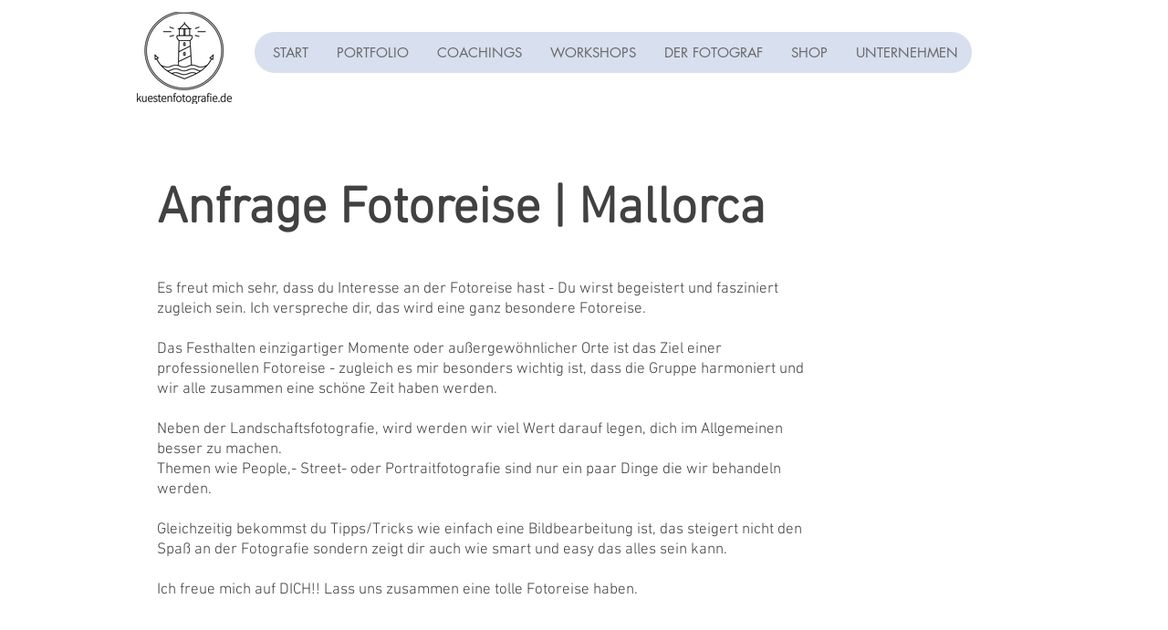

--- FILE ---
content_type: text/html; charset=UTF-8
request_url: https://www.kuestenfotografie.de/fotoreiseanfrage
body_size: 127226
content:
<!DOCTYPE html>
<html lang="de">
<head>
  
  <!-- SEO Tags -->
  <title>Buchung Fotoreise | Kuestenfotografie</title>
  <link rel="canonical" href="https://www.kuestenfotografie.de/fotoreiseanfrage"/>
  <meta property="og:title" content="Buchung Fotoreise | Kuestenfotografie"/>
  <meta property="og:url" content="https://www.kuestenfotografie.de/fotoreiseanfrage"/>
  <meta property="og:site_name" content="Kuestenfotografie"/>
  <meta property="og:type" content="website"/>
  <meta name="google-site-verification" content="unuCBeeYXhwJfevnh5sGHz2lF5XtZ15CjYA53dwYMrE"/>
  <meta name="twitter:card" content="summary_large_image"/>
  <meta name="twitter:title" content="Buchung Fotoreise | Kuestenfotografie"/>

  
  <meta charset='utf-8'>
  <meta name="viewport" content="width=device-width, initial-scale=1" id="wixDesktopViewport" />
  <meta http-equiv="X-UA-Compatible" content="IE=edge">
  <meta name="generator" content="Wix.com Website Builder"/>

  <link rel="icon" sizes="192x192" href="https://static.wixstatic.com/media/375bb9_a277d1c54b7440e9b70a6416c9c75a7d%7Emv2.png/v1/fill/w_192%2Ch_192%2Clg_1%2Cusm_0.66_1.00_0.01/375bb9_a277d1c54b7440e9b70a6416c9c75a7d%7Emv2.png" type="image/png"/>
  <link rel="shortcut icon" href="https://static.wixstatic.com/media/375bb9_a277d1c54b7440e9b70a6416c9c75a7d%7Emv2.png/v1/fill/w_192%2Ch_192%2Clg_1%2Cusm_0.66_1.00_0.01/375bb9_a277d1c54b7440e9b70a6416c9c75a7d%7Emv2.png" type="image/png"/>
  <link rel="apple-touch-icon" href="https://static.wixstatic.com/media/375bb9_a277d1c54b7440e9b70a6416c9c75a7d%7Emv2.png/v1/fill/w_180%2Ch_180%2Clg_1%2Cusm_0.66_1.00_0.01/375bb9_a277d1c54b7440e9b70a6416c9c75a7d%7Emv2.png" type="image/png"/>

  <!-- Safari Pinned Tab Icon -->
  <!-- <link rel="mask-icon" href="https://static.wixstatic.com/media/375bb9_a277d1c54b7440e9b70a6416c9c75a7d%7Emv2.png/v1/fill/w_192%2Ch_192%2Clg_1%2Cusm_0.66_1.00_0.01/375bb9_a277d1c54b7440e9b70a6416c9c75a7d%7Emv2.png"> -->

  <!-- Original trials -->
  


  <!-- Segmenter Polyfill -->
  <script>
    if (!window.Intl || !window.Intl.Segmenter) {
      (function() {
        var script = document.createElement('script');
        script.src = 'https://static.parastorage.com/unpkg/@formatjs/intl-segmenter@11.7.10/polyfill.iife.js';
        document.head.appendChild(script);
      })();
    }
  </script>

  <!-- Legacy Polyfills -->
  <script nomodule="" src="https://static.parastorage.com/unpkg/core-js-bundle@3.2.1/minified.js"></script>
  <script nomodule="" src="https://static.parastorage.com/unpkg/focus-within-polyfill@5.0.9/dist/focus-within-polyfill.js"></script>

  <!-- Performance API Polyfills -->
  <script>
  (function () {
    var noop = function noop() {};
    if ("performance" in window === false) {
      window.performance = {};
    }
    window.performance.mark = performance.mark || noop;
    window.performance.measure = performance.measure || noop;
    if ("now" in window.performance === false) {
      var nowOffset = Date.now();
      if (performance.timing && performance.timing.navigationStart) {
        nowOffset = performance.timing.navigationStart;
      }
      window.performance.now = function now() {
        return Date.now() - nowOffset;
      };
    }
  })();
  </script>

  <!-- Globals Definitions -->
  <script>
    (function () {
      var now = Date.now()
      window.initialTimestamps = {
        initialTimestamp: now,
        initialRequestTimestamp: Math.round(performance.timeOrigin ? performance.timeOrigin : now - performance.now())
      }

      window.thunderboltTag = "libs-releases-GA-local"
      window.thunderboltVersion = "1.16780.0"
    })();
  </script>

  <!-- Essential Viewer Model -->
  <script type="application/json" id="wix-essential-viewer-model">{"fleetConfig":{"fleetName":"thunderbolt-seo-renderer","type":"GA","code":0},"mode":{"qa":false,"enableTestApi":false,"debug":false,"ssrIndicator":false,"ssrOnly":false,"siteAssetsFallback":"enable","versionIndicator":false},"componentsLibrariesTopology":[{"artifactId":"editor-elements","namespace":"wixui","url":"https:\/\/static.parastorage.com\/services\/editor-elements\/1.14852.0"},{"artifactId":"editor-elements","namespace":"dsgnsys","url":"https:\/\/static.parastorage.com\/services\/editor-elements\/1.14852.0"}],"siteFeaturesConfigs":{"sessionManager":{"isRunningInDifferentSiteContext":false}},"language":{"userLanguage":"de"},"siteAssets":{"clientTopology":{"mediaRootUrl":"https:\/\/static.wixstatic.com","staticMediaUrl":"https:\/\/static.wixstatic.com\/media","moduleRepoUrl":"https:\/\/static.parastorage.com\/unpkg","fileRepoUrl":"https:\/\/static.parastorage.com\/services","viewerAppsUrl":"https:\/\/viewer-apps.parastorage.com","viewerAssetsUrl":"https:\/\/viewer-assets.parastorage.com","siteAssetsUrl":"https:\/\/siteassets.parastorage.com","pageJsonServerUrls":["https:\/\/pages.parastorage.com","https:\/\/staticorigin.wixstatic.com","https:\/\/www.kuestenfotografie.de","https:\/\/fallback.wix.com\/wix-html-editor-pages-webapp\/page"],"pathOfTBModulesInFileRepoForFallback":"wix-thunderbolt\/dist\/"}},"siteFeatures":["accessibility","appMonitoring","assetsLoader","businessLogger","captcha","clickHandlerRegistrar","commonConfig","componentsLoader","componentsRegistry","consentPolicy","cyclicTabbing","domSelectors","environmentWixCodeSdk","environment","locationWixCodeSdk","mpaNavigation","navigationManager","navigationPhases","ooi","pages","panorama","renderer","reporter","router","scrollRestoration","seoWixCodeSdk","seo","sessionManager","siteMembersWixCodeSdk","siteMembers","siteScrollBlocker","siteWixCodeSdk","speculationRules","ssrCache","stores","structureApi","thunderboltInitializer","tpaCommons","translations","usedPlatformApis","warmupData","windowMessageRegistrar","windowWixCodeSdk","wixCustomElementComponent","wixEmbedsApi","componentsReact","platform"],"site":{"externalBaseUrl":"https:\/\/www.kuestenfotografie.de","isSEO":true},"media":{"staticMediaUrl":"https:\/\/static.wixstatic.com\/media","mediaRootUrl":"https:\/\/static.wixstatic.com\/","staticVideoUrl":"https:\/\/video.wixstatic.com\/"},"requestUrl":"https:\/\/www.kuestenfotografie.de\/fotoreiseanfrage","rollout":{"siteAssetsVersionsRollout":false,"isDACRollout":0,"isTBRollout":false},"commonConfig":{"brand":"wix","host":"VIEWER","bsi":"","consentPolicy":{},"consentPolicyHeader":{},"siteRevision":"540","renderingFlow":"NONE","language":"de","locale":"de-de"},"interactionSampleRatio":0.01,"dynamicModelUrl":"https:\/\/www.kuestenfotografie.de\/_api\/v2\/dynamicmodel","accessTokensUrl":"https:\/\/www.kuestenfotografie.de\/_api\/v1\/access-tokens","isExcludedFromSecurityExperiments":false,"experiments":{"specs.thunderbolt.hardenFetchAndXHR":true,"specs.thunderbolt.securityExperiments":true}}</script>
  <script>window.viewerModel = JSON.parse(document.getElementById('wix-essential-viewer-model').textContent)</script>

  <script>
    window.commonConfig = viewerModel.commonConfig
  </script>

  
  <!-- BEGIN handleAccessTokens bundle -->

  <script data-url="https://static.parastorage.com/services/wix-thunderbolt/dist/handleAccessTokens.inline.4f2f9a53.bundle.min.js">(()=>{"use strict";function e(e){let{context:o,property:r,value:n,enumerable:i=!0}=e,c=e.get,l=e.set;if(!r||void 0===n&&!c&&!l)return new Error("property and value are required");let a=o||globalThis,s=a?.[r],u={};if(void 0!==n)u.value=n;else{if(c){let e=t(c);e&&(u.get=e)}if(l){let e=t(l);e&&(u.set=e)}}let p={...u,enumerable:i||!1,configurable:!1};void 0!==n&&(p.writable=!1);try{Object.defineProperty(a,r,p)}catch(e){return e instanceof TypeError?s:e}return s}function t(e,t){return"function"==typeof e?e:!0===e?.async&&"function"==typeof e.func?t?async function(t){return e.func(t)}:async function(){return e.func()}:"function"==typeof e?.func?e.func:void 0}try{e({property:"strictDefine",value:e})}catch{}try{e({property:"defineStrictObject",value:r})}catch{}try{e({property:"defineStrictMethod",value:n})}catch{}var o=["toString","toLocaleString","valueOf","constructor","prototype"];function r(t){let{context:n,property:c,propertiesToExclude:l=[],skipPrototype:a=!1,hardenPrototypePropertiesToExclude:s=[]}=t;if(!c)return new Error("property is required");let u=(n||globalThis)[c],p={},f=i(n,c);u&&("object"==typeof u||"function"==typeof u)&&Reflect.ownKeys(u).forEach(t=>{if(!l.includes(t)&&!o.includes(t)){let o=i(u,t);if(o&&(o.writable||o.configurable)){let{value:r,get:n,set:i,enumerable:c=!1}=o,l={};void 0!==r?l.value=r:n?l.get=n:i&&(l.set=i);try{let o=e({context:u,property:t,...l,enumerable:c});p[t]=o}catch(e){if(!(e instanceof TypeError))throw e;try{p[t]=o.value||o.get||o.set}catch{}}}}});let d={originalObject:u,originalProperties:p};if(!a&&void 0!==u?.prototype){let e=r({context:u,property:"prototype",propertiesToExclude:s,skipPrototype:!0});e instanceof Error||(d.originalPrototype=e?.originalObject,d.originalPrototypeProperties=e?.originalProperties)}return e({context:n,property:c,value:u,enumerable:f?.enumerable}),d}function n(t,o){let r=(o||globalThis)[t],n=i(o||globalThis,t);return r&&n&&(n.writable||n.configurable)?(Object.freeze(r),e({context:globalThis,property:t,value:r})):r}function i(e,t){if(e&&t)try{return Reflect.getOwnPropertyDescriptor(e,t)}catch{return}}function c(e){if("string"!=typeof e)return e;try{return decodeURIComponent(e).toLowerCase().trim()}catch{return e.toLowerCase().trim()}}function l(e,t){let o="";if("string"==typeof e)o=e.split("=")[0]?.trim()||"";else{if(!e||"string"!=typeof e.name)return!1;o=e.name}return t.has(c(o)||"")}function a(e,t){let o;return o="string"==typeof e?e.split(";").map(e=>e.trim()).filter(e=>e.length>0):e||[],o.filter(e=>!l(e,t))}var s=null;function u(){return null===s&&(s=typeof Document>"u"?void 0:Object.getOwnPropertyDescriptor(Document.prototype,"cookie")),s}function p(t,o){if(!globalThis?.cookieStore)return;let r=globalThis.cookieStore.get.bind(globalThis.cookieStore),n=globalThis.cookieStore.getAll.bind(globalThis.cookieStore),i=globalThis.cookieStore.set.bind(globalThis.cookieStore),c=globalThis.cookieStore.delete.bind(globalThis.cookieStore);return e({context:globalThis.CookieStore.prototype,property:"get",value:async function(e){return l(("string"==typeof e?e:e.name)||"",t)?null:r.call(this,e)},enumerable:!0}),e({context:globalThis.CookieStore.prototype,property:"getAll",value:async function(){return a(await n.apply(this,Array.from(arguments)),t)},enumerable:!0}),e({context:globalThis.CookieStore.prototype,property:"set",value:async function(){let e=Array.from(arguments);if(!l(1===e.length?e[0].name:e[0],t))return i.apply(this,e);o&&console.warn(o)},enumerable:!0}),e({context:globalThis.CookieStore.prototype,property:"delete",value:async function(){let e=Array.from(arguments);if(!l(1===e.length?e[0].name:e[0],t))return c.apply(this,e)},enumerable:!0}),e({context:globalThis.cookieStore,property:"prototype",value:globalThis.CookieStore.prototype,enumerable:!1}),e({context:globalThis,property:"cookieStore",value:globalThis.cookieStore,enumerable:!0}),{get:r,getAll:n,set:i,delete:c}}var f=["TextEncoder","TextDecoder","XMLHttpRequestEventTarget","EventTarget","URL","JSON","Reflect","Object","Array","Map","Set","WeakMap","WeakSet","Promise","Symbol","Error"],d=["addEventListener","removeEventListener","dispatchEvent","encodeURI","encodeURIComponent","decodeURI","decodeURIComponent"];const y=(e,t)=>{try{const o=t?t.get.call(document):document.cookie;return o.split(";").map(e=>e.trim()).filter(t=>t?.startsWith(e))[0]?.split("=")[1]}catch(e){return""}},g=(e="",t="",o="/")=>`${e}=; ${t?`domain=${t};`:""} max-age=0; path=${o}; expires=Thu, 01 Jan 1970 00:00:01 GMT`;function m(){(function(){if("undefined"!=typeof window){const e=performance.getEntriesByType("navigation")[0];return"back_forward"===(e?.type||"")}return!1})()&&function(){const{counter:e}=function(){const e=b("getItem");if(e){const[t,o]=e.split("-"),r=o?parseInt(o,10):0;if(r>=3){const e=t?Number(t):0;if(Date.now()-e>6e4)return{counter:0}}return{counter:r}}return{counter:0}}();e<3?(!function(e=1){b("setItem",`${Date.now()}-${e}`)}(e+1),window.location.reload()):console.error("ATS: Max reload attempts reached")}()}function b(e,t){try{return sessionStorage[e]("reload",t||"")}catch(e){console.error("ATS: Error calling sessionStorage:",e)}}const h="client-session-bind",v="sec-fetch-unsupported",{experiments:w}=window.viewerModel,T=[h,"client-binding",v,"svSession","smSession","server-session-bind","wixSession2","wixSession3"].map(e=>e.toLowerCase()),{cookie:S}=function(t,o){let r=new Set(t);return e({context:document,property:"cookie",set:{func:e=>function(e,t,o,r){let n=u(),i=c(t.split(";")[0]||"")||"";[...o].every(e=>!i.startsWith(e.toLowerCase()))&&n?.set?n.set.call(e,t):r&&console.warn(r)}(document,e,r,o)},get:{func:()=>function(e,t){let o=u();if(!o?.get)throw new Error("Cookie descriptor or getter not available");return a(o.get.call(e),t).join("; ")}(document,r)},enumerable:!0}),{cookieStore:p(r,o),cookie:u()}}(T),k="tbReady",x="security_overrideGlobals",{experiments:E,siteFeaturesConfigs:C,accessTokensUrl:P}=window.viewerModel,R=P,M={},O=(()=>{const e=y(h,S);if(w["specs.thunderbolt.browserCacheReload"]){y(v,S)||e?b("removeItem"):m()}return(()=>{const e=g(h),t=g(h,location.hostname);S.set.call(document,e),S.set.call(document,t)})(),e})();O&&(M["client-binding"]=O);const D=fetch;addEventListener(k,function e(t){const{logger:o}=t.detail;try{window.tb.init({fetch:D,fetchHeaders:M})}catch(e){const t=new Error("TB003");o.meter(`${x}_${t.message}`,{paramsOverrides:{errorType:x,eventString:t.message}}),window?.viewerModel?.mode.debug&&console.error(e)}finally{removeEventListener(k,e)}}),E["specs.thunderbolt.hardenFetchAndXHR"]||(window.fetchDynamicModel=()=>C.sessionManager.isRunningInDifferentSiteContext?Promise.resolve({}):fetch(R,{credentials:"same-origin",headers:M}).then(function(e){if(!e.ok)throw new Error(`[${e.status}]${e.statusText}`);return e.json()}),window.dynamicModelPromise=window.fetchDynamicModel())})();
//# sourceMappingURL=https://static.parastorage.com/services/wix-thunderbolt/dist/handleAccessTokens.inline.4f2f9a53.bundle.min.js.map</script>

<!-- END handleAccessTokens bundle -->

<!-- BEGIN overrideGlobals bundle -->

<script data-url="https://static.parastorage.com/services/wix-thunderbolt/dist/overrideGlobals.inline.ec13bfcf.bundle.min.js">(()=>{"use strict";function e(e){let{context:r,property:o,value:n,enumerable:i=!0}=e,c=e.get,a=e.set;if(!o||void 0===n&&!c&&!a)return new Error("property and value are required");let l=r||globalThis,u=l?.[o],s={};if(void 0!==n)s.value=n;else{if(c){let e=t(c);e&&(s.get=e)}if(a){let e=t(a);e&&(s.set=e)}}let p={...s,enumerable:i||!1,configurable:!1};void 0!==n&&(p.writable=!1);try{Object.defineProperty(l,o,p)}catch(e){return e instanceof TypeError?u:e}return u}function t(e,t){return"function"==typeof e?e:!0===e?.async&&"function"==typeof e.func?t?async function(t){return e.func(t)}:async function(){return e.func()}:"function"==typeof e?.func?e.func:void 0}try{e({property:"strictDefine",value:e})}catch{}try{e({property:"defineStrictObject",value:o})}catch{}try{e({property:"defineStrictMethod",value:n})}catch{}var r=["toString","toLocaleString","valueOf","constructor","prototype"];function o(t){let{context:n,property:c,propertiesToExclude:a=[],skipPrototype:l=!1,hardenPrototypePropertiesToExclude:u=[]}=t;if(!c)return new Error("property is required");let s=(n||globalThis)[c],p={},f=i(n,c);s&&("object"==typeof s||"function"==typeof s)&&Reflect.ownKeys(s).forEach(t=>{if(!a.includes(t)&&!r.includes(t)){let r=i(s,t);if(r&&(r.writable||r.configurable)){let{value:o,get:n,set:i,enumerable:c=!1}=r,a={};void 0!==o?a.value=o:n?a.get=n:i&&(a.set=i);try{let r=e({context:s,property:t,...a,enumerable:c});p[t]=r}catch(e){if(!(e instanceof TypeError))throw e;try{p[t]=r.value||r.get||r.set}catch{}}}}});let d={originalObject:s,originalProperties:p};if(!l&&void 0!==s?.prototype){let e=o({context:s,property:"prototype",propertiesToExclude:u,skipPrototype:!0});e instanceof Error||(d.originalPrototype=e?.originalObject,d.originalPrototypeProperties=e?.originalProperties)}return e({context:n,property:c,value:s,enumerable:f?.enumerable}),d}function n(t,r){let o=(r||globalThis)[t],n=i(r||globalThis,t);return o&&n&&(n.writable||n.configurable)?(Object.freeze(o),e({context:globalThis,property:t,value:o})):o}function i(e,t){if(e&&t)try{return Reflect.getOwnPropertyDescriptor(e,t)}catch{return}}function c(e){if("string"!=typeof e)return e;try{return decodeURIComponent(e).toLowerCase().trim()}catch{return e.toLowerCase().trim()}}function a(e,t){return e instanceof Headers?e.forEach((r,o)=>{l(o,t)||e.delete(o)}):Object.keys(e).forEach(r=>{l(r,t)||delete e[r]}),e}function l(e,t){return!t.has(c(e)||"")}function u(e,t){let r=!0,o=function(e){let t,r;if(globalThis.Request&&e instanceof Request)t=e.url;else{if("function"!=typeof e?.toString)throw new Error("Unsupported type for url");t=e.toString()}try{return new URL(t).pathname}catch{return r=t.replace(/#.+/gi,"").split("?").shift(),r.startsWith("/")?r:`/${r}`}}(e),n=c(o);return n&&t.some(e=>n.includes(e))&&(r=!1),r}function s(t,r,o){let n=fetch,i=XMLHttpRequest,c=new Set(r);function s(){let e=new i,r=e.open,n=e.setRequestHeader;return e.open=function(){let n=Array.from(arguments),i=n[1];if(n.length<2||u(i,t))return r.apply(e,n);throw new Error(o||`Request not allowed for path ${i}`)},e.setRequestHeader=function(t,r){l(decodeURIComponent(t),c)&&n.call(e,t,r)},e}return e({property:"fetch",value:function(){let e=function(e,t){return globalThis.Request&&e[0]instanceof Request&&e[0]?.headers?a(e[0].headers,t):e[1]?.headers&&a(e[1].headers,t),e}(arguments,c);return u(arguments[0],t)?n.apply(globalThis,Array.from(e)):new Promise((e,t)=>{t(new Error(o||`Request not allowed for path ${arguments[0]}`))})},enumerable:!0}),e({property:"XMLHttpRequest",value:s,enumerable:!0}),Object.keys(i).forEach(e=>{s[e]=i[e]}),{fetch:n,XMLHttpRequest:i}}var p=["TextEncoder","TextDecoder","XMLHttpRequestEventTarget","EventTarget","URL","JSON","Reflect","Object","Array","Map","Set","WeakMap","WeakSet","Promise","Symbol","Error"],f=["addEventListener","removeEventListener","dispatchEvent","encodeURI","encodeURIComponent","decodeURI","decodeURIComponent"];const d=function(){let t=globalThis.open,r=document.open;function o(e,r,o){let n="string"!=typeof e,i=t.call(window,e,r,o);return n||e&&function(e){return e.startsWith("//")&&/(?:[a-z0-9](?:[a-z0-9-]{0,61}[a-z0-9])?\.)+[a-z0-9][a-z0-9-]{0,61}[a-z0-9]/g.test(`${location.protocol}:${e}`)&&(e=`${location.protocol}${e}`),!e.startsWith("http")||new URL(e).hostname===location.hostname}(e)?{}:i}return e({property:"open",value:o,context:globalThis,enumerable:!0}),e({property:"open",value:function(e,t,n){return e?o(e,t,n):r.call(document,e||"",t||"",n||"")},context:document,enumerable:!0}),{open:t,documentOpen:r}},y=function(){let t=document.createElement,r=Element.prototype.setAttribute,o=Element.prototype.setAttributeNS;return e({property:"createElement",context:document,value:function(n,i){let a=t.call(document,n,i);if("iframe"===c(n)){e({property:"srcdoc",context:a,get:()=>"",set:()=>{console.warn("`srcdoc` is not allowed in iframe elements.")}});let t=function(e,t){"srcdoc"!==e.toLowerCase()?r.call(a,e,t):console.warn("`srcdoc` attribute is not allowed to be set.")},n=function(e,t,r){"srcdoc"!==t.toLowerCase()?o.call(a,e,t,r):console.warn("`srcdoc` attribute is not allowed to be set.")};a.setAttribute=t,a.setAttributeNS=n}return a},enumerable:!0}),{createElement:t,setAttribute:r,setAttributeNS:o}},m=["client-binding"],b=["/_api/v1/access-tokens","/_api/v2/dynamicmodel","/_api/one-app-session-web/v3/businesses"],h=function(){let t=setTimeout,r=setInterval;return o("setTimeout",0,globalThis),o("setInterval",0,globalThis),{setTimeout:t,setInterval:r};function o(t,r,o){let n=o||globalThis,i=n[t];if(!i||"function"!=typeof i)throw new Error(`Function ${t} not found or is not a function`);e({property:t,value:function(){let e=Array.from(arguments);if("string"!=typeof e[r])return i.apply(n,e);console.warn(`Calling ${t} with a String Argument at index ${r} is not allowed`)},context:o,enumerable:!0})}},v=function(){if(navigator&&"serviceWorker"in navigator){let t=navigator.serviceWorker.register;return e({context:navigator.serviceWorker,property:"register",value:function(){console.log("Service worker registration is not allowed")},enumerable:!0}),{register:t}}return{}};performance.mark("overrideGlobals started");const{isExcludedFromSecurityExperiments:g,experiments:w}=window.viewerModel,E=!g&&w["specs.thunderbolt.securityExperiments"];try{d(),E&&y(),w["specs.thunderbolt.hardenFetchAndXHR"]&&E&&s(b,m),v(),(e=>{let t=[],r=[];r=r.concat(["TextEncoder","TextDecoder"]),e&&(r=r.concat(["XMLHttpRequestEventTarget","EventTarget"])),r=r.concat(["URL","JSON"]),e&&(t=t.concat(["addEventListener","removeEventListener"])),t=t.concat(["encodeURI","encodeURIComponent","decodeURI","decodeURIComponent"]),r=r.concat(["String","Number"]),e&&r.push("Object"),r=r.concat(["Reflect"]),t.forEach(e=>{n(e),["addEventListener","removeEventListener"].includes(e)&&n(e,document)}),r.forEach(e=>{o({property:e})})})(E),E&&h()}catch(e){window?.viewerModel?.mode.debug&&console.error(e);const t=new Error("TB006");window.fedops?.reportError(t,"security_overrideGlobals"),window.Sentry?window.Sentry.captureException(t):globalThis.defineStrictProperty("sentryBuffer",[t],window,!1)}performance.mark("overrideGlobals ended")})();
//# sourceMappingURL=https://static.parastorage.com/services/wix-thunderbolt/dist/overrideGlobals.inline.ec13bfcf.bundle.min.js.map</script>

<!-- END overrideGlobals bundle -->


  
  <script>
    window.commonConfig = viewerModel.commonConfig

	
  </script>

  <!-- Initial CSS -->
  <style data-url="https://static.parastorage.com/services/wix-thunderbolt/dist/main.347af09f.min.css">@keyframes slide-horizontal-new{0%{transform:translateX(100%)}}@keyframes slide-horizontal-old{80%{opacity:1}to{opacity:0;transform:translateX(-100%)}}@keyframes slide-vertical-new{0%{transform:translateY(-100%)}}@keyframes slide-vertical-old{80%{opacity:1}to{opacity:0;transform:translateY(100%)}}@keyframes out-in-new{0%{opacity:0}}@keyframes out-in-old{to{opacity:0}}:root:active-view-transition{view-transition-name:none}::view-transition{pointer-events:none}:root:active-view-transition::view-transition-new(page-group),:root:active-view-transition::view-transition-old(page-group){animation-duration:.6s;cursor:wait;pointer-events:all}:root:active-view-transition-type(SlideHorizontal)::view-transition-old(page-group){animation:slide-horizontal-old .6s cubic-bezier(.83,0,.17,1) forwards;mix-blend-mode:normal}:root:active-view-transition-type(SlideHorizontal)::view-transition-new(page-group){animation:slide-horizontal-new .6s cubic-bezier(.83,0,.17,1) backwards;mix-blend-mode:normal}:root:active-view-transition-type(SlideVertical)::view-transition-old(page-group){animation:slide-vertical-old .6s cubic-bezier(.83,0,.17,1) forwards;mix-blend-mode:normal}:root:active-view-transition-type(SlideVertical)::view-transition-new(page-group){animation:slide-vertical-new .6s cubic-bezier(.83,0,.17,1) backwards;mix-blend-mode:normal}:root:active-view-transition-type(OutIn)::view-transition-old(page-group){animation:out-in-old .35s cubic-bezier(.22,1,.36,1) forwards}:root:active-view-transition-type(OutIn)::view-transition-new(page-group){animation:out-in-new .35s cubic-bezier(.64,0,.78,0) .35s backwards}@media(prefers-reduced-motion:reduce){::view-transition-group(*),::view-transition-new(*),::view-transition-old(*){animation:none!important}}body,html{background:transparent;border:0;margin:0;outline:0;padding:0;vertical-align:baseline}body{--scrollbar-width:0px;font-family:Arial,Helvetica,sans-serif;font-size:10px}body,html{height:100%}body{overflow-x:auto;overflow-y:scroll}body:not(.responsive) #site-root{min-width:var(--site-width);width:100%}body:not([data-js-loaded]) [data-hide-prejs]{visibility:hidden}interact-element{display:contents}#SITE_CONTAINER{position:relative}:root{--one-unit:1vw;--section-max-width:9999px;--spx-stopper-max:9999px;--spx-stopper-min:0px;--browser-zoom:1}@supports(-webkit-appearance:none) and (stroke-color:transparent){:root{--safari-sticky-fix:opacity;--experimental-safari-sticky-fix:translateZ(0)}}@supports(container-type:inline-size){:root{--one-unit:1cqw}}[id^=oldHoverBox-]{mix-blend-mode:plus-lighter;transition:opacity .5s ease,visibility .5s ease}[data-mesh-id$=inlineContent-gridContainer]:has(>[id^=oldHoverBox-]){isolation:isolate}</style>
<style data-url="https://static.parastorage.com/services/wix-thunderbolt/dist/main.renderer.9cb0985f.min.css">a,abbr,acronym,address,applet,b,big,blockquote,button,caption,center,cite,code,dd,del,dfn,div,dl,dt,em,fieldset,font,footer,form,h1,h2,h3,h4,h5,h6,header,i,iframe,img,ins,kbd,label,legend,li,nav,object,ol,p,pre,q,s,samp,section,small,span,strike,strong,sub,sup,table,tbody,td,tfoot,th,thead,title,tr,tt,u,ul,var{background:transparent;border:0;margin:0;outline:0;padding:0;vertical-align:baseline}input,select,textarea{box-sizing:border-box;font-family:Helvetica,Arial,sans-serif}ol,ul{list-style:none}blockquote,q{quotes:none}ins{text-decoration:none}del{text-decoration:line-through}table{border-collapse:collapse;border-spacing:0}a{cursor:pointer;text-decoration:none}.testStyles{overflow-y:hidden}.reset-button{-webkit-appearance:none;background:none;border:0;color:inherit;font:inherit;line-height:normal;outline:0;overflow:visible;padding:0;-webkit-user-select:none;-moz-user-select:none;-ms-user-select:none}:focus{outline:none}body.device-mobile-optimized:not(.disable-site-overflow){overflow-x:hidden;overflow-y:scroll}body.device-mobile-optimized:not(.responsive) #SITE_CONTAINER{margin-left:auto;margin-right:auto;overflow-x:visible;position:relative;width:320px}body.device-mobile-optimized:not(.responsive):not(.blockSiteScrolling) #SITE_CONTAINER{margin-top:0}body.device-mobile-optimized>*{max-width:100%!important}body.device-mobile-optimized #site-root{overflow-x:hidden;overflow-y:hidden}@supports(overflow:clip){body.device-mobile-optimized #site-root{overflow-x:clip;overflow-y:clip}}body.device-mobile-non-optimized #SITE_CONTAINER #site-root{overflow-x:clip;overflow-y:clip}body.device-mobile-non-optimized.fullScreenMode{background-color:#5f6360}body.device-mobile-non-optimized.fullScreenMode #MOBILE_ACTIONS_MENU,body.device-mobile-non-optimized.fullScreenMode #SITE_BACKGROUND,body.device-mobile-non-optimized.fullScreenMode #site-root,body.fullScreenMode #WIX_ADS{visibility:hidden}body.fullScreenMode{overflow-x:hidden!important;overflow-y:hidden!important}body.fullScreenMode.device-mobile-optimized #TINY_MENU{opacity:0;pointer-events:none}body.fullScreenMode-scrollable.device-mobile-optimized{overflow-x:hidden!important;overflow-y:auto!important}body.fullScreenMode-scrollable.device-mobile-optimized #masterPage,body.fullScreenMode-scrollable.device-mobile-optimized #site-root{overflow-x:hidden!important;overflow-y:hidden!important}body.fullScreenMode-scrollable.device-mobile-optimized #SITE_BACKGROUND,body.fullScreenMode-scrollable.device-mobile-optimized #masterPage{height:auto!important}body.fullScreenMode-scrollable.device-mobile-optimized #masterPage.mesh-layout{height:0!important}body.blockSiteScrolling,body.siteScrollingBlocked{position:fixed;width:100%}body.blockSiteScrolling #SITE_CONTAINER{margin-top:calc(var(--blocked-site-scroll-margin-top)*-1)}#site-root{margin:0 auto;min-height:100%;position:relative;top:var(--wix-ads-height)}#site-root img:not([src]){visibility:hidden}#site-root svg img:not([src]){visibility:visible}.auto-generated-link{color:inherit}#SCROLL_TO_BOTTOM,#SCROLL_TO_TOP{height:0}.has-click-trigger{cursor:pointer}.fullScreenOverlay{bottom:0;display:flex;justify-content:center;left:0;overflow-y:hidden;position:fixed;right:0;top:-60px;z-index:1005}.fullScreenOverlay>.fullScreenOverlayContent{bottom:0;left:0;margin:0 auto;overflow:hidden;position:absolute;right:0;top:60px;transform:translateZ(0)}[data-mesh-id$=centeredContent],[data-mesh-id$=form],[data-mesh-id$=inlineContent]{pointer-events:none;position:relative}[data-mesh-id$=-gridWrapper],[data-mesh-id$=-rotated-wrapper]{pointer-events:none}[data-mesh-id$=-gridContainer]>*,[data-mesh-id$=-rotated-wrapper]>*,[data-mesh-id$=inlineContent]>:not([data-mesh-id$=-gridContainer]){pointer-events:auto}.device-mobile-optimized #masterPage.mesh-layout #SOSP_CONTAINER_CUSTOM_ID{grid-area:2/1/3/2;-ms-grid-row:2;position:relative}#masterPage.mesh-layout{-ms-grid-rows:max-content max-content min-content max-content;-ms-grid-columns:100%;align-items:start;display:-ms-grid;display:grid;grid-template-columns:100%;grid-template-rows:max-content max-content min-content max-content;justify-content:stretch}#masterPage.mesh-layout #PAGES_CONTAINER,#masterPage.mesh-layout #SITE_FOOTER-placeholder,#masterPage.mesh-layout #SITE_FOOTER_WRAPPER,#masterPage.mesh-layout #SITE_HEADER-placeholder,#masterPage.mesh-layout #SITE_HEADER_WRAPPER,#masterPage.mesh-layout #SOSP_CONTAINER_CUSTOM_ID[data-state~=mobileView],#masterPage.mesh-layout #soapAfterPagesContainer,#masterPage.mesh-layout #soapBeforePagesContainer{-ms-grid-row-align:start;-ms-grid-column-align:start;-ms-grid-column:1}#masterPage.mesh-layout #SITE_HEADER-placeholder,#masterPage.mesh-layout #SITE_HEADER_WRAPPER{grid-area:1/1/2/2;-ms-grid-row:1}#masterPage.mesh-layout #PAGES_CONTAINER,#masterPage.mesh-layout #soapAfterPagesContainer,#masterPage.mesh-layout #soapBeforePagesContainer{grid-area:3/1/4/2;-ms-grid-row:3}#masterPage.mesh-layout #soapAfterPagesContainer,#masterPage.mesh-layout #soapBeforePagesContainer{width:100%}#masterPage.mesh-layout #PAGES_CONTAINER{align-self:stretch}#masterPage.mesh-layout main#PAGES_CONTAINER{display:block}#masterPage.mesh-layout #SITE_FOOTER-placeholder,#masterPage.mesh-layout #SITE_FOOTER_WRAPPER{grid-area:4/1/5/2;-ms-grid-row:4}#masterPage.mesh-layout #SITE_PAGES,#masterPage.mesh-layout [data-mesh-id=PAGES_CONTAINERcenteredContent],#masterPage.mesh-layout [data-mesh-id=PAGES_CONTAINERinlineContent]{height:100%}#masterPage.mesh-layout.desktop>*{width:100%}#masterPage.mesh-layout #PAGES_CONTAINER,#masterPage.mesh-layout #SITE_FOOTER,#masterPage.mesh-layout #SITE_FOOTER_WRAPPER,#masterPage.mesh-layout #SITE_HEADER,#masterPage.mesh-layout #SITE_HEADER_WRAPPER,#masterPage.mesh-layout #SITE_PAGES,#masterPage.mesh-layout #masterPageinlineContent{position:relative}#masterPage.mesh-layout #SITE_HEADER{grid-area:1/1/2/2}#masterPage.mesh-layout #SITE_FOOTER{grid-area:4/1/5/2}#masterPage.mesh-layout.overflow-x-clip #SITE_FOOTER,#masterPage.mesh-layout.overflow-x-clip #SITE_HEADER{overflow-x:clip}[data-z-counter]{z-index:0}[data-z-counter="0"]{z-index:auto}.wixSiteProperties{-webkit-font-smoothing:antialiased;-moz-osx-font-smoothing:grayscale}:root{--wst-button-color-fill-primary:rgb(var(--color_48));--wst-button-color-border-primary:rgb(var(--color_49));--wst-button-color-text-primary:rgb(var(--color_50));--wst-button-color-fill-primary-hover:rgb(var(--color_51));--wst-button-color-border-primary-hover:rgb(var(--color_52));--wst-button-color-text-primary-hover:rgb(var(--color_53));--wst-button-color-fill-primary-disabled:rgb(var(--color_54));--wst-button-color-border-primary-disabled:rgb(var(--color_55));--wst-button-color-text-primary-disabled:rgb(var(--color_56));--wst-button-color-fill-secondary:rgb(var(--color_57));--wst-button-color-border-secondary:rgb(var(--color_58));--wst-button-color-text-secondary:rgb(var(--color_59));--wst-button-color-fill-secondary-hover:rgb(var(--color_60));--wst-button-color-border-secondary-hover:rgb(var(--color_61));--wst-button-color-text-secondary-hover:rgb(var(--color_62));--wst-button-color-fill-secondary-disabled:rgb(var(--color_63));--wst-button-color-border-secondary-disabled:rgb(var(--color_64));--wst-button-color-text-secondary-disabled:rgb(var(--color_65));--wst-color-fill-base-1:rgb(var(--color_36));--wst-color-fill-base-2:rgb(var(--color_37));--wst-color-fill-base-shade-1:rgb(var(--color_38));--wst-color-fill-base-shade-2:rgb(var(--color_39));--wst-color-fill-base-shade-3:rgb(var(--color_40));--wst-color-fill-accent-1:rgb(var(--color_41));--wst-color-fill-accent-2:rgb(var(--color_42));--wst-color-fill-accent-3:rgb(var(--color_43));--wst-color-fill-accent-4:rgb(var(--color_44));--wst-color-fill-background-primary:rgb(var(--color_11));--wst-color-fill-background-secondary:rgb(var(--color_12));--wst-color-text-primary:rgb(var(--color_15));--wst-color-text-secondary:rgb(var(--color_14));--wst-color-action:rgb(var(--color_18));--wst-color-disabled:rgb(var(--color_39));--wst-color-title:rgb(var(--color_45));--wst-color-subtitle:rgb(var(--color_46));--wst-color-line:rgb(var(--color_47));--wst-font-style-h2:var(--font_2);--wst-font-style-h3:var(--font_3);--wst-font-style-h4:var(--font_4);--wst-font-style-h5:var(--font_5);--wst-font-style-h6:var(--font_6);--wst-font-style-body-large:var(--font_7);--wst-font-style-body-medium:var(--font_8);--wst-font-style-body-small:var(--font_9);--wst-font-style-body-x-small:var(--font_10);--wst-color-custom-1:rgb(var(--color_13));--wst-color-custom-2:rgb(var(--color_16));--wst-color-custom-3:rgb(var(--color_17));--wst-color-custom-4:rgb(var(--color_19));--wst-color-custom-5:rgb(var(--color_20));--wst-color-custom-6:rgb(var(--color_21));--wst-color-custom-7:rgb(var(--color_22));--wst-color-custom-8:rgb(var(--color_23));--wst-color-custom-9:rgb(var(--color_24));--wst-color-custom-10:rgb(var(--color_25));--wst-color-custom-11:rgb(var(--color_26));--wst-color-custom-12:rgb(var(--color_27));--wst-color-custom-13:rgb(var(--color_28));--wst-color-custom-14:rgb(var(--color_29));--wst-color-custom-15:rgb(var(--color_30));--wst-color-custom-16:rgb(var(--color_31));--wst-color-custom-17:rgb(var(--color_32));--wst-color-custom-18:rgb(var(--color_33));--wst-color-custom-19:rgb(var(--color_34));--wst-color-custom-20:rgb(var(--color_35))}.wix-presets-wrapper{display:contents}</style>

  <meta name="format-detection" content="telephone=no">
  <meta name="skype_toolbar" content="skype_toolbar_parser_compatible">
  
  

  

  

  <!-- head performance data start -->
  
  <!-- head performance data end -->
  

    


    
<style data-href="https://static.parastorage.com/services/editor-elements-library/dist/thunderbolt/rb_wixui.thunderbolt[StylableButton_Default].e469137d.min.css">.StylableButton2545352419__root{-archetype:box;border:none;box-sizing:border-box;cursor:pointer;display:block;height:100%;min-height:10px;min-width:10px;padding:0;touch-action:manipulation;width:100%}.StylableButton2545352419__root[disabled]{pointer-events:none}.StylableButton2545352419__root:not(:hover):not([disabled]).StylableButton2545352419--hasBackgroundColor{background-color:var(--corvid-background-color)!important}.StylableButton2545352419__root:hover:not([disabled]).StylableButton2545352419--hasHoverBackgroundColor{background-color:var(--corvid-hover-background-color)!important}.StylableButton2545352419__root:not(:hover)[disabled].StylableButton2545352419--hasDisabledBackgroundColor{background-color:var(--corvid-disabled-background-color)!important}.StylableButton2545352419__root:not(:hover):not([disabled]).StylableButton2545352419--hasBorderColor{border-color:var(--corvid-border-color)!important}.StylableButton2545352419__root:hover:not([disabled]).StylableButton2545352419--hasHoverBorderColor{border-color:var(--corvid-hover-border-color)!important}.StylableButton2545352419__root:not(:hover)[disabled].StylableButton2545352419--hasDisabledBorderColor{border-color:var(--corvid-disabled-border-color)!important}.StylableButton2545352419__root.StylableButton2545352419--hasBorderRadius{border-radius:var(--corvid-border-radius)!important}.StylableButton2545352419__root.StylableButton2545352419--hasBorderWidth{border-width:var(--corvid-border-width)!important}.StylableButton2545352419__root:not(:hover):not([disabled]).StylableButton2545352419--hasColor,.StylableButton2545352419__root:not(:hover):not([disabled]).StylableButton2545352419--hasColor .StylableButton2545352419__label{color:var(--corvid-color)!important}.StylableButton2545352419__root:hover:not([disabled]).StylableButton2545352419--hasHoverColor,.StylableButton2545352419__root:hover:not([disabled]).StylableButton2545352419--hasHoverColor .StylableButton2545352419__label{color:var(--corvid-hover-color)!important}.StylableButton2545352419__root:not(:hover)[disabled].StylableButton2545352419--hasDisabledColor,.StylableButton2545352419__root:not(:hover)[disabled].StylableButton2545352419--hasDisabledColor .StylableButton2545352419__label{color:var(--corvid-disabled-color)!important}.StylableButton2545352419__link{-archetype:box;box-sizing:border-box;color:#000;text-decoration:none}.StylableButton2545352419__container{align-items:center;display:flex;flex-basis:auto;flex-direction:row;flex-grow:1;height:100%;justify-content:center;overflow:hidden;transition:all .2s ease,visibility 0s;width:100%}.StylableButton2545352419__label{-archetype:text;-controller-part-type:LayoutChildDisplayDropdown,LayoutFlexChildSpacing(first);max-width:100%;min-width:1.8em;overflow:hidden;text-align:center;text-overflow:ellipsis;transition:inherit;white-space:nowrap}.StylableButton2545352419__root.StylableButton2545352419--isMaxContent .StylableButton2545352419__label{text-overflow:unset}.StylableButton2545352419__root.StylableButton2545352419--isWrapText .StylableButton2545352419__label{min-width:10px;overflow-wrap:break-word;white-space:break-spaces;word-break:break-word}.StylableButton2545352419__icon{-archetype:icon;-controller-part-type:LayoutChildDisplayDropdown,LayoutFlexChildSpacing(last);flex-shrink:0;height:50px;min-width:1px;transition:inherit}.StylableButton2545352419__icon.StylableButton2545352419--override{display:block!important}.StylableButton2545352419__icon svg,.StylableButton2545352419__icon>span{display:flex;height:inherit;width:inherit}.StylableButton2545352419__root:not(:hover):not([disalbed]).StylableButton2545352419--hasIconColor .StylableButton2545352419__icon svg{fill:var(--corvid-icon-color)!important;stroke:var(--corvid-icon-color)!important}.StylableButton2545352419__root:hover:not([disabled]).StylableButton2545352419--hasHoverIconColor .StylableButton2545352419__icon svg{fill:var(--corvid-hover-icon-color)!important;stroke:var(--corvid-hover-icon-color)!important}.StylableButton2545352419__root:not(:hover)[disabled].StylableButton2545352419--hasDisabledIconColor .StylableButton2545352419__icon svg{fill:var(--corvid-disabled-icon-color)!important;stroke:var(--corvid-disabled-icon-color)!important}</style>
<style data-href="https://static.parastorage.com/services/editor-elements-library/dist/thunderbolt/rb_wixui.thunderbolt_bootstrap.a1b00b19.min.css">.cwL6XW{cursor:pointer}.sNF2R0{opacity:0}.hLoBV3{transition:opacity var(--transition-duration) cubic-bezier(.37,0,.63,1)}.Rdf41z,.hLoBV3{opacity:1}.ftlZWo{transition:opacity var(--transition-duration) cubic-bezier(.37,0,.63,1)}.ATGlOr,.ftlZWo{opacity:0}.KQSXD0{transition:opacity var(--transition-duration) cubic-bezier(.64,0,.78,0)}.KQSXD0,.pagQKE{opacity:1}._6zG5H{opacity:0;transition:opacity var(--transition-duration) cubic-bezier(.22,1,.36,1)}.BB49uC{transform:translateX(100%)}.j9xE1V{transition:transform var(--transition-duration) cubic-bezier(.87,0,.13,1)}.ICs7Rs,.j9xE1V{transform:translateX(0)}.DxijZJ{transition:transform var(--transition-duration) cubic-bezier(.87,0,.13,1)}.B5kjYq,.DxijZJ{transform:translateX(-100%)}.cJijIV{transition:transform var(--transition-duration) cubic-bezier(.87,0,.13,1)}.cJijIV,.hOxaWM{transform:translateX(0)}.T9p3fN{transform:translateX(100%);transition:transform var(--transition-duration) cubic-bezier(.87,0,.13,1)}.qDxYJm{transform:translateY(100%)}.aA9V0P{transition:transform var(--transition-duration) cubic-bezier(.87,0,.13,1)}.YPXPAS,.aA9V0P{transform:translateY(0)}.Xf2zsA{transition:transform var(--transition-duration) cubic-bezier(.87,0,.13,1)}.Xf2zsA,.y7Kt7s{transform:translateY(-100%)}.EeUgMu{transition:transform var(--transition-duration) cubic-bezier(.87,0,.13,1)}.EeUgMu,.fdHrtm{transform:translateY(0)}.WIFaG4{transform:translateY(100%);transition:transform var(--transition-duration) cubic-bezier(.87,0,.13,1)}body:not(.responsive) .JsJXaX{overflow-x:clip}:root:active-view-transition .JsJXaX{view-transition-name:page-group}.AnQkDU{display:grid;grid-template-columns:1fr;grid-template-rows:1fr;height:100%}.AnQkDU>div{align-self:stretch!important;grid-area:1/1/2/2;justify-self:stretch!important}.StylableButton2545352419__root{-archetype:box;border:none;box-sizing:border-box;cursor:pointer;display:block;height:100%;min-height:10px;min-width:10px;padding:0;touch-action:manipulation;width:100%}.StylableButton2545352419__root[disabled]{pointer-events:none}.StylableButton2545352419__root:not(:hover):not([disabled]).StylableButton2545352419--hasBackgroundColor{background-color:var(--corvid-background-color)!important}.StylableButton2545352419__root:hover:not([disabled]).StylableButton2545352419--hasHoverBackgroundColor{background-color:var(--corvid-hover-background-color)!important}.StylableButton2545352419__root:not(:hover)[disabled].StylableButton2545352419--hasDisabledBackgroundColor{background-color:var(--corvid-disabled-background-color)!important}.StylableButton2545352419__root:not(:hover):not([disabled]).StylableButton2545352419--hasBorderColor{border-color:var(--corvid-border-color)!important}.StylableButton2545352419__root:hover:not([disabled]).StylableButton2545352419--hasHoverBorderColor{border-color:var(--corvid-hover-border-color)!important}.StylableButton2545352419__root:not(:hover)[disabled].StylableButton2545352419--hasDisabledBorderColor{border-color:var(--corvid-disabled-border-color)!important}.StylableButton2545352419__root.StylableButton2545352419--hasBorderRadius{border-radius:var(--corvid-border-radius)!important}.StylableButton2545352419__root.StylableButton2545352419--hasBorderWidth{border-width:var(--corvid-border-width)!important}.StylableButton2545352419__root:not(:hover):not([disabled]).StylableButton2545352419--hasColor,.StylableButton2545352419__root:not(:hover):not([disabled]).StylableButton2545352419--hasColor .StylableButton2545352419__label{color:var(--corvid-color)!important}.StylableButton2545352419__root:hover:not([disabled]).StylableButton2545352419--hasHoverColor,.StylableButton2545352419__root:hover:not([disabled]).StylableButton2545352419--hasHoverColor .StylableButton2545352419__label{color:var(--corvid-hover-color)!important}.StylableButton2545352419__root:not(:hover)[disabled].StylableButton2545352419--hasDisabledColor,.StylableButton2545352419__root:not(:hover)[disabled].StylableButton2545352419--hasDisabledColor .StylableButton2545352419__label{color:var(--corvid-disabled-color)!important}.StylableButton2545352419__link{-archetype:box;box-sizing:border-box;color:#000;text-decoration:none}.StylableButton2545352419__container{align-items:center;display:flex;flex-basis:auto;flex-direction:row;flex-grow:1;height:100%;justify-content:center;overflow:hidden;transition:all .2s ease,visibility 0s;width:100%}.StylableButton2545352419__label{-archetype:text;-controller-part-type:LayoutChildDisplayDropdown,LayoutFlexChildSpacing(first);max-width:100%;min-width:1.8em;overflow:hidden;text-align:center;text-overflow:ellipsis;transition:inherit;white-space:nowrap}.StylableButton2545352419__root.StylableButton2545352419--isMaxContent .StylableButton2545352419__label{text-overflow:unset}.StylableButton2545352419__root.StylableButton2545352419--isWrapText .StylableButton2545352419__label{min-width:10px;overflow-wrap:break-word;white-space:break-spaces;word-break:break-word}.StylableButton2545352419__icon{-archetype:icon;-controller-part-type:LayoutChildDisplayDropdown,LayoutFlexChildSpacing(last);flex-shrink:0;height:50px;min-width:1px;transition:inherit}.StylableButton2545352419__icon.StylableButton2545352419--override{display:block!important}.StylableButton2545352419__icon svg,.StylableButton2545352419__icon>span{display:flex;height:inherit;width:inherit}.StylableButton2545352419__root:not(:hover):not([disalbed]).StylableButton2545352419--hasIconColor .StylableButton2545352419__icon svg{fill:var(--corvid-icon-color)!important;stroke:var(--corvid-icon-color)!important}.StylableButton2545352419__root:hover:not([disabled]).StylableButton2545352419--hasHoverIconColor .StylableButton2545352419__icon svg{fill:var(--corvid-hover-icon-color)!important;stroke:var(--corvid-hover-icon-color)!important}.StylableButton2545352419__root:not(:hover)[disabled].StylableButton2545352419--hasDisabledIconColor .StylableButton2545352419__icon svg{fill:var(--corvid-disabled-icon-color)!important;stroke:var(--corvid-disabled-icon-color)!important}.aeyn4z{bottom:0;left:0;position:absolute;right:0;top:0}.qQrFOK{cursor:pointer}.VDJedC{-webkit-tap-highlight-color:rgba(0,0,0,0);fill:var(--corvid-fill-color,var(--fill));fill-opacity:var(--fill-opacity);stroke:var(--corvid-stroke-color,var(--stroke));stroke-opacity:var(--stroke-opacity);stroke-width:var(--stroke-width);filter:var(--drop-shadow,none);opacity:var(--opacity);transform:var(--flip)}.VDJedC,.VDJedC svg{bottom:0;left:0;position:absolute;right:0;top:0}.VDJedC svg{height:var(--svg-calculated-height,100%);margin:auto;padding:var(--svg-calculated-padding,0);width:var(--svg-calculated-width,100%)}.VDJedC svg:not([data-type=ugc]){overflow:visible}.l4CAhn *{vector-effect:non-scaling-stroke}.Z_l5lU{-webkit-text-size-adjust:100%;-moz-text-size-adjust:100%;text-size-adjust:100%}ol.font_100,ul.font_100{color:#080808;font-family:"Arial, Helvetica, sans-serif",serif;font-size:10px;font-style:normal;font-variant:normal;font-weight:400;letter-spacing:normal;line-height:normal;margin:0;text-decoration:none}ol.font_100 li,ul.font_100 li{margin-bottom:12px}ol.wix-list-text-align,ul.wix-list-text-align{list-style-position:inside}ol.wix-list-text-align h1,ol.wix-list-text-align h2,ol.wix-list-text-align h3,ol.wix-list-text-align h4,ol.wix-list-text-align h5,ol.wix-list-text-align h6,ol.wix-list-text-align p,ul.wix-list-text-align h1,ul.wix-list-text-align h2,ul.wix-list-text-align h3,ul.wix-list-text-align h4,ul.wix-list-text-align h5,ul.wix-list-text-align h6,ul.wix-list-text-align p{display:inline}.HQSswv{cursor:pointer}.yi6otz{clip:rect(0 0 0 0);border:0;height:1px;margin:-1px;overflow:hidden;padding:0;position:absolute;width:1px}.zQ9jDz [data-attr-richtext-marker=true]{display:block}.zQ9jDz [data-attr-richtext-marker=true] table{border-collapse:collapse;margin:15px 0;width:100%}.zQ9jDz [data-attr-richtext-marker=true] table td{padding:12px;position:relative}.zQ9jDz [data-attr-richtext-marker=true] table td:after{border-bottom:1px solid currentColor;border-left:1px solid currentColor;bottom:0;content:"";left:0;opacity:.2;position:absolute;right:0;top:0}.zQ9jDz [data-attr-richtext-marker=true] table tr td:last-child:after{border-right:1px solid currentColor}.zQ9jDz [data-attr-richtext-marker=true] table tr:first-child td:after{border-top:1px solid currentColor}@supports(-webkit-appearance:none) and (stroke-color:transparent){.qvSjx3>*>:first-child{vertical-align:top}}@supports(-webkit-touch-callout:none){.qvSjx3>*>:first-child{vertical-align:top}}.LkZBpT :is(p,h1,h2,h3,h4,h5,h6,ul,ol,span[data-attr-richtext-marker],blockquote,div) [class$=rich-text__text],.LkZBpT :is(p,h1,h2,h3,h4,h5,h6,ul,ol,span[data-attr-richtext-marker],blockquote,div)[class$=rich-text__text]{color:var(--corvid-color,currentColor)}.LkZBpT :is(p,h1,h2,h3,h4,h5,h6,ul,ol,span[data-attr-richtext-marker],blockquote,div) span[style*=color]{color:var(--corvid-color,currentColor)!important}.Kbom4H{direction:var(--text-direction);min-height:var(--min-height);min-width:var(--min-width)}.Kbom4H .upNqi2{word-wrap:break-word;height:100%;overflow-wrap:break-word;position:relative;width:100%}.Kbom4H .upNqi2 ul{list-style:disc inside}.Kbom4H .upNqi2 li{margin-bottom:12px}.MMl86N blockquote,.MMl86N div,.MMl86N h1,.MMl86N h2,.MMl86N h3,.MMl86N h4,.MMl86N h5,.MMl86N h6,.MMl86N p{letter-spacing:normal;line-height:normal}.gYHZuN{min-height:var(--min-height);min-width:var(--min-width)}.gYHZuN .upNqi2{word-wrap:break-word;height:100%;overflow-wrap:break-word;position:relative;width:100%}.gYHZuN .upNqi2 ol,.gYHZuN .upNqi2 ul{letter-spacing:normal;line-height:normal;margin-inline-start:.5em;padding-inline-start:1.3em}.gYHZuN .upNqi2 ul{list-style-type:disc}.gYHZuN .upNqi2 ol{list-style-type:decimal}.gYHZuN .upNqi2 ol ul,.gYHZuN .upNqi2 ul ul{line-height:normal;list-style-type:circle}.gYHZuN .upNqi2 ol ol ul,.gYHZuN .upNqi2 ol ul ul,.gYHZuN .upNqi2 ul ol ul,.gYHZuN .upNqi2 ul ul ul{line-height:normal;list-style-type:square}.gYHZuN .upNqi2 li{font-style:inherit;font-weight:inherit;letter-spacing:normal;line-height:inherit}.gYHZuN .upNqi2 h1,.gYHZuN .upNqi2 h2,.gYHZuN .upNqi2 h3,.gYHZuN .upNqi2 h4,.gYHZuN .upNqi2 h5,.gYHZuN .upNqi2 h6,.gYHZuN .upNqi2 p{letter-spacing:normal;line-height:normal;margin-block:0;margin:0}.gYHZuN .upNqi2 a{color:inherit}.MMl86N,.ku3DBC{word-wrap:break-word;direction:var(--text-direction);min-height:var(--min-height);min-width:var(--min-width);mix-blend-mode:var(--blendMode,normal);overflow-wrap:break-word;pointer-events:none;text-align:start;text-shadow:var(--textOutline,0 0 transparent),var(--textShadow,0 0 transparent);text-transform:var(--textTransform,"none")}.MMl86N>*,.ku3DBC>*{pointer-events:auto}.MMl86N li,.ku3DBC li{font-style:inherit;font-weight:inherit;letter-spacing:normal;line-height:inherit}.MMl86N ol,.MMl86N ul,.ku3DBC ol,.ku3DBC ul{letter-spacing:normal;line-height:normal;margin-inline-end:0;margin-inline-start:.5em}.MMl86N:not(.Vq6kJx) ol,.MMl86N:not(.Vq6kJx) ul,.ku3DBC:not(.Vq6kJx) ol,.ku3DBC:not(.Vq6kJx) ul{padding-inline-end:0;padding-inline-start:1.3em}.MMl86N ul,.ku3DBC ul{list-style-type:disc}.MMl86N ol,.ku3DBC ol{list-style-type:decimal}.MMl86N ol ul,.MMl86N ul ul,.ku3DBC ol ul,.ku3DBC ul ul{list-style-type:circle}.MMl86N ol ol ul,.MMl86N ol ul ul,.MMl86N ul ol ul,.MMl86N ul ul ul,.ku3DBC ol ol ul,.ku3DBC ol ul ul,.ku3DBC ul ol ul,.ku3DBC ul ul ul{list-style-type:square}.MMl86N blockquote,.MMl86N div,.MMl86N h1,.MMl86N h2,.MMl86N h3,.MMl86N h4,.MMl86N h5,.MMl86N h6,.MMl86N p,.ku3DBC blockquote,.ku3DBC div,.ku3DBC h1,.ku3DBC h2,.ku3DBC h3,.ku3DBC h4,.ku3DBC h5,.ku3DBC h6,.ku3DBC p{margin-block:0;margin:0}.MMl86N a,.ku3DBC a{color:inherit}.Vq6kJx li{margin-inline-end:0;margin-inline-start:1.3em}.Vd6aQZ{overflow:hidden;padding:0;pointer-events:none;white-space:nowrap}.mHZSwn{display:none}.lvxhkV{bottom:0;left:0;position:absolute;right:0;top:0;width:100%}.QJjwEo{transform:translateY(-100%);transition:.2s ease-in}.kdBXfh{transition:.2s}.MP52zt{opacity:0;transition:.2s ease-in}.MP52zt.Bhu9m5{z-index:-1!important}.LVP8Wf{opacity:1;transition:.2s}.VrZrC0{height:auto}.VrZrC0,.cKxVkc{position:relative;width:100%}:host(:not(.device-mobile-optimized)) .vlM3HR,body:not(.device-mobile-optimized) .vlM3HR{margin-left:calc((100% - var(--site-width))/2);width:var(--site-width)}.AT7o0U[data-focuscycled=active]{outline:1px solid transparent}.AT7o0U[data-focuscycled=active]:not(:focus-within){outline:2px solid transparent;transition:outline .01s ease}.AT7o0U .vlM3HR{bottom:0;left:0;position:absolute;right:0;top:0}.Tj01hh,.jhxvbR{display:block;height:100%;width:100%}.jhxvbR img{max-width:var(--wix-img-max-width,100%)}.jhxvbR[data-animate-blur] img{filter:blur(9px);transition:filter .8s ease-in}.jhxvbR[data-animate-blur] img[data-load-done]{filter:none}.WzbAF8{direction:var(--direction)}.WzbAF8 .mpGTIt .O6KwRn{display:var(--item-display);height:var(--item-size);margin-block:var(--item-margin-block);margin-inline:var(--item-margin-inline);width:var(--item-size)}.WzbAF8 .mpGTIt .O6KwRn:last-child{margin-block:0;margin-inline:0}.WzbAF8 .mpGTIt .O6KwRn .oRtuWN{display:block}.WzbAF8 .mpGTIt .O6KwRn .oRtuWN .YaS0jR{height:var(--item-size);width:var(--item-size)}.WzbAF8 .mpGTIt{height:100%;position:absolute;white-space:nowrap;width:100%}:host(.device-mobile-optimized) .WzbAF8 .mpGTIt,body.device-mobile-optimized .WzbAF8 .mpGTIt{white-space:normal}.big2ZD{display:grid;grid-template-columns:1fr;grid-template-rows:1fr;height:calc(100% - var(--wix-ads-height));left:0;margin-top:var(--wix-ads-height);position:fixed;top:0;width:100%}.SHHiV9,.big2ZD{pointer-events:none;z-index:var(--pinned-layer-in-container,var(--above-all-in-container))}</style>
<style data-href="https://static.parastorage.com/services/editor-elements-library/dist/thunderbolt/rb_wixui.thunderbolt_bootstrap-classic.72e6a2a3.min.css">.PlZyDq{touch-action:manipulation}.uDW_Qe{align-items:center;box-sizing:border-box;display:flex;justify-content:var(--label-align);min-width:100%;text-align:initial;width:-moz-max-content;width:max-content}.uDW_Qe:before{max-width:var(--margin-start,0)}.uDW_Qe:after,.uDW_Qe:before{align-self:stretch;content:"";flex-grow:1}.uDW_Qe:after{max-width:var(--margin-end,0)}.FubTgk{height:100%}.FubTgk .uDW_Qe{border-radius:var(--corvid-border-radius,var(--rd,0));bottom:0;box-shadow:var(--shd,0 1px 4px rgba(0,0,0,.6));left:0;position:absolute;right:0;top:0;transition:var(--trans1,border-color .4s ease 0s,background-color .4s ease 0s)}.FubTgk .uDW_Qe:link,.FubTgk .uDW_Qe:visited{border-color:transparent}.FubTgk .l7_2fn{color:var(--corvid-color,rgb(var(--txt,var(--color_15,color_15))));font:var(--fnt,var(--font_5));margin:0;position:relative;transition:var(--trans2,color .4s ease 0s);white-space:nowrap}.FubTgk[aria-disabled=false] .uDW_Qe{background-color:var(--corvid-background-color,rgba(var(--bg,var(--color_17,color_17)),var(--alpha-bg,1)));border:solid var(--corvid-border-color,rgba(var(--brd,var(--color_15,color_15)),var(--alpha-brd,1))) var(--corvid-border-width,var(--brw,0));cursor:pointer!important}:host(.device-mobile-optimized) .FubTgk[aria-disabled=false]:active .uDW_Qe,body.device-mobile-optimized .FubTgk[aria-disabled=false]:active .uDW_Qe{background-color:var(--corvid-hover-background-color,rgba(var(--bgh,var(--color_18,color_18)),var(--alpha-bgh,1)));border-color:var(--corvid-hover-border-color,rgba(var(--brdh,var(--color_15,color_15)),var(--alpha-brdh,1)))}:host(.device-mobile-optimized) .FubTgk[aria-disabled=false]:active .l7_2fn,body.device-mobile-optimized .FubTgk[aria-disabled=false]:active .l7_2fn{color:var(--corvid-hover-color,rgb(var(--txth,var(--color_15,color_15))))}:host(:not(.device-mobile-optimized)) .FubTgk[aria-disabled=false]:hover .uDW_Qe,body:not(.device-mobile-optimized) .FubTgk[aria-disabled=false]:hover .uDW_Qe{background-color:var(--corvid-hover-background-color,rgba(var(--bgh,var(--color_18,color_18)),var(--alpha-bgh,1)));border-color:var(--corvid-hover-border-color,rgba(var(--brdh,var(--color_15,color_15)),var(--alpha-brdh,1)))}:host(:not(.device-mobile-optimized)) .FubTgk[aria-disabled=false]:hover .l7_2fn,body:not(.device-mobile-optimized) .FubTgk[aria-disabled=false]:hover .l7_2fn{color:var(--corvid-hover-color,rgb(var(--txth,var(--color_15,color_15))))}.FubTgk[aria-disabled=true] .uDW_Qe{background-color:var(--corvid-disabled-background-color,rgba(var(--bgd,204,204,204),var(--alpha-bgd,1)));border-color:var(--corvid-disabled-border-color,rgba(var(--brdd,204,204,204),var(--alpha-brdd,1)));border-style:solid;border-width:var(--corvid-border-width,var(--brw,0))}.FubTgk[aria-disabled=true] .l7_2fn{color:var(--corvid-disabled-color,rgb(var(--txtd,255,255,255)))}.uUxqWY{align-items:center;box-sizing:border-box;display:flex;justify-content:var(--label-align);min-width:100%;text-align:initial;width:-moz-max-content;width:max-content}.uUxqWY:before{max-width:var(--margin-start,0)}.uUxqWY:after,.uUxqWY:before{align-self:stretch;content:"";flex-grow:1}.uUxqWY:after{max-width:var(--margin-end,0)}.Vq4wYb[aria-disabled=false] .uUxqWY{cursor:pointer}:host(.device-mobile-optimized) .Vq4wYb[aria-disabled=false]:active .wJVzSK,body.device-mobile-optimized .Vq4wYb[aria-disabled=false]:active .wJVzSK{color:var(--corvid-hover-color,rgb(var(--txth,var(--color_15,color_15))));transition:var(--trans,color .4s ease 0s)}:host(:not(.device-mobile-optimized)) .Vq4wYb[aria-disabled=false]:hover .wJVzSK,body:not(.device-mobile-optimized) .Vq4wYb[aria-disabled=false]:hover .wJVzSK{color:var(--corvid-hover-color,rgb(var(--txth,var(--color_15,color_15))));transition:var(--trans,color .4s ease 0s)}.Vq4wYb .uUxqWY{bottom:0;left:0;position:absolute;right:0;top:0}.Vq4wYb .wJVzSK{color:var(--corvid-color,rgb(var(--txt,var(--color_15,color_15))));font:var(--fnt,var(--font_5));transition:var(--trans,color .4s ease 0s);white-space:nowrap}.Vq4wYb[aria-disabled=true] .wJVzSK{color:var(--corvid-disabled-color,rgb(var(--txtd,255,255,255)))}:host(:not(.device-mobile-optimized)) .CohWsy,body:not(.device-mobile-optimized) .CohWsy{display:flex}:host(:not(.device-mobile-optimized)) .V5AUxf,body:not(.device-mobile-optimized) .V5AUxf{-moz-column-gap:var(--margin);column-gap:var(--margin);direction:var(--direction);display:flex;margin:0 auto;position:relative;width:calc(100% - var(--padding)*2)}:host(:not(.device-mobile-optimized)) .V5AUxf>*,body:not(.device-mobile-optimized) .V5AUxf>*{direction:ltr;flex:var(--column-flex) 1 0%;left:0;margin-bottom:var(--padding);margin-top:var(--padding);min-width:0;position:relative;top:0}:host(.device-mobile-optimized) .V5AUxf,body.device-mobile-optimized .V5AUxf{display:block;padding-bottom:var(--padding-y);padding-left:var(--padding-x,0);padding-right:var(--padding-x,0);padding-top:var(--padding-y);position:relative}:host(.device-mobile-optimized) .V5AUxf>*,body.device-mobile-optimized .V5AUxf>*{margin-bottom:var(--margin);position:relative}:host(.device-mobile-optimized) .V5AUxf>:first-child,body.device-mobile-optimized .V5AUxf>:first-child{margin-top:var(--firstChildMarginTop,0)}:host(.device-mobile-optimized) .V5AUxf>:last-child,body.device-mobile-optimized .V5AUxf>:last-child{margin-bottom:var(--lastChildMarginBottom)}.LIhNy3{backface-visibility:hidden}.jhxvbR,.mtrorN{display:block;height:100%;width:100%}.jhxvbR img{max-width:var(--wix-img-max-width,100%)}.jhxvbR[data-animate-blur] img{filter:blur(9px);transition:filter .8s ease-in}.jhxvbR[data-animate-blur] img[data-load-done]{filter:none}.if7Vw2{height:100%;left:0;-webkit-mask-image:var(--mask-image,none);mask-image:var(--mask-image,none);-webkit-mask-position:var(--mask-position,0);mask-position:var(--mask-position,0);-webkit-mask-repeat:var(--mask-repeat,no-repeat);mask-repeat:var(--mask-repeat,no-repeat);-webkit-mask-size:var(--mask-size,100%);mask-size:var(--mask-size,100%);overflow:hidden;pointer-events:var(--fill-layer-background-media-pointer-events);position:absolute;top:0;width:100%}.if7Vw2.f0uTJH{clip:rect(0,auto,auto,0)}.if7Vw2 .i1tH8h{height:100%;position:absolute;top:0;width:100%}.if7Vw2 .DXi4PB{height:var(--fill-layer-image-height,100%);opacity:var(--fill-layer-image-opacity)}.if7Vw2 .DXi4PB img{height:100%;width:100%}@supports(-webkit-hyphens:none){.if7Vw2.f0uTJH{clip:auto;-webkit-clip-path:inset(0)}}.wG8dni{height:100%}.tcElKx{background-color:var(--bg-overlay-color);background-image:var(--bg-gradient);transition:var(--inherit-transition)}.ImALHf,.Ybjs9b{opacity:var(--fill-layer-video-opacity)}.UWmm3w{bottom:var(--media-padding-bottom);height:var(--media-padding-height);position:absolute;top:var(--media-padding-top);width:100%}.Yjj1af{transform:scale(var(--scale,1));transition:var(--transform-duration,transform 0s)}.ImALHf{height:100%;position:relative;width:100%}.KCM6zk{opacity:var(--fill-layer-video-opacity,var(--fill-layer-image-opacity,1))}.KCM6zk .DXi4PB,.KCM6zk .ImALHf,.KCM6zk .Ybjs9b{opacity:1}._uqPqy{clip-path:var(--fill-layer-clip)}._uqPqy,.eKyYhK{position:absolute;top:0}._uqPqy,.eKyYhK,.x0mqQS img{height:100%;width:100%}.pnCr6P{opacity:0}.blf7sp,.pnCr6P{position:absolute;top:0}.blf7sp{height:0;left:0;overflow:hidden;width:0}.rWP3Gv{left:0;pointer-events:var(--fill-layer-background-media-pointer-events);position:var(--fill-layer-background-media-position)}.Tr4n3d,.rWP3Gv,.wRqk6s{height:100%;top:0;width:100%}.wRqk6s{position:absolute}.Tr4n3d{background-color:var(--fill-layer-background-overlay-color);opacity:var(--fill-layer-background-overlay-blend-opacity-fallback,1);position:var(--fill-layer-background-overlay-position);transform:var(--fill-layer-background-overlay-transform)}@supports(mix-blend-mode:overlay){.Tr4n3d{mix-blend-mode:var(--fill-layer-background-overlay-blend-mode);opacity:var(--fill-layer-background-overlay-blend-opacity,1)}}.VXAmO2{--divider-pin-height__:min(1,calc(var(--divider-layers-pin-factor__) + 1));--divider-pin-layer-height__:var( --divider-layers-pin-factor__ );--divider-pin-border__:min(1,calc(var(--divider-layers-pin-factor__) / -1 + 1));height:calc(var(--divider-height__) + var(--divider-pin-height__)*var(--divider-layers-size__)*var(--divider-layers-y__))}.VXAmO2,.VXAmO2 .dy3w_9{left:0;position:absolute;width:100%}.VXAmO2 .dy3w_9{--divider-layer-i__:var(--divider-layer-i,0);background-position:left calc(50% + var(--divider-offset-x__) + var(--divider-layers-x__)*var(--divider-layer-i__)) bottom;background-repeat:repeat-x;border-bottom-style:solid;border-bottom-width:calc(var(--divider-pin-border__)*var(--divider-layer-i__)*var(--divider-layers-y__));height:calc(var(--divider-height__) + var(--divider-pin-layer-height__)*var(--divider-layer-i__)*var(--divider-layers-y__));opacity:calc(1 - var(--divider-layer-i__)/(var(--divider-layer-i__) + 1))}.UORcXs{--divider-height__:var(--divider-top-height,auto);--divider-offset-x__:var(--divider-top-offset-x,0px);--divider-layers-size__:var(--divider-top-layers-size,0);--divider-layers-y__:var(--divider-top-layers-y,0px);--divider-layers-x__:var(--divider-top-layers-x,0px);--divider-layers-pin-factor__:var(--divider-top-layers-pin-factor,0);border-top:var(--divider-top-padding,0) solid var(--divider-top-color,currentColor);opacity:var(--divider-top-opacity,1);top:0;transform:var(--divider-top-flip,scaleY(-1))}.UORcXs .dy3w_9{background-image:var(--divider-top-image,none);background-size:var(--divider-top-size,contain);border-color:var(--divider-top-color,currentColor);bottom:0;filter:var(--divider-top-filter,none)}.UORcXs .dy3w_9[data-divider-layer="1"]{display:var(--divider-top-layer-1-display,block)}.UORcXs .dy3w_9[data-divider-layer="2"]{display:var(--divider-top-layer-2-display,block)}.UORcXs .dy3w_9[data-divider-layer="3"]{display:var(--divider-top-layer-3-display,block)}.Io4VUz{--divider-height__:var(--divider-bottom-height,auto);--divider-offset-x__:var(--divider-bottom-offset-x,0px);--divider-layers-size__:var(--divider-bottom-layers-size,0);--divider-layers-y__:var(--divider-bottom-layers-y,0px);--divider-layers-x__:var(--divider-bottom-layers-x,0px);--divider-layers-pin-factor__:var(--divider-bottom-layers-pin-factor,0);border-bottom:var(--divider-bottom-padding,0) solid var(--divider-bottom-color,currentColor);bottom:0;opacity:var(--divider-bottom-opacity,1);transform:var(--divider-bottom-flip,none)}.Io4VUz .dy3w_9{background-image:var(--divider-bottom-image,none);background-size:var(--divider-bottom-size,contain);border-color:var(--divider-bottom-color,currentColor);bottom:0;filter:var(--divider-bottom-filter,none)}.Io4VUz .dy3w_9[data-divider-layer="1"]{display:var(--divider-bottom-layer-1-display,block)}.Io4VUz .dy3w_9[data-divider-layer="2"]{display:var(--divider-bottom-layer-2-display,block)}.Io4VUz .dy3w_9[data-divider-layer="3"]{display:var(--divider-bottom-layer-3-display,block)}.YzqVVZ{overflow:visible;position:relative}.mwF7X1{backface-visibility:hidden}.YGilLk{cursor:pointer}.Tj01hh{display:block}.MW5IWV,.Tj01hh{height:100%;width:100%}.MW5IWV{left:0;-webkit-mask-image:var(--mask-image,none);mask-image:var(--mask-image,none);-webkit-mask-position:var(--mask-position,0);mask-position:var(--mask-position,0);-webkit-mask-repeat:var(--mask-repeat,no-repeat);mask-repeat:var(--mask-repeat,no-repeat);-webkit-mask-size:var(--mask-size,100%);mask-size:var(--mask-size,100%);overflow:hidden;pointer-events:var(--fill-layer-background-media-pointer-events);position:absolute;top:0}.MW5IWV.N3eg0s{clip:rect(0,auto,auto,0)}.MW5IWV .Kv1aVt{height:100%;position:absolute;top:0;width:100%}.MW5IWV .dLPlxY{height:var(--fill-layer-image-height,100%);opacity:var(--fill-layer-image-opacity)}.MW5IWV .dLPlxY img{height:100%;width:100%}@supports(-webkit-hyphens:none){.MW5IWV.N3eg0s{clip:auto;-webkit-clip-path:inset(0)}}.VgO9Yg{height:100%}.LWbAav{background-color:var(--bg-overlay-color);background-image:var(--bg-gradient);transition:var(--inherit-transition)}.K_YxMd,.yK6aSC{opacity:var(--fill-layer-video-opacity)}.NGjcJN{bottom:var(--media-padding-bottom);height:var(--media-padding-height);position:absolute;top:var(--media-padding-top);width:100%}.mNGsUM{transform:scale(var(--scale,1));transition:var(--transform-duration,transform 0s)}.K_YxMd{height:100%;position:relative;width:100%}wix-media-canvas{display:block;height:100%}.I8xA4L{opacity:var(--fill-layer-video-opacity,var(--fill-layer-image-opacity,1))}.I8xA4L .K_YxMd,.I8xA4L .dLPlxY,.I8xA4L .yK6aSC{opacity:1}.bX9O_S{clip-path:var(--fill-layer-clip)}.Z_wCwr,.bX9O_S{position:absolute;top:0}.Jxk_UL img,.Z_wCwr,.bX9O_S{height:100%;width:100%}.K8MSra{opacity:0}.K8MSra,.YTb3b4{position:absolute;top:0}.YTb3b4{height:0;left:0;overflow:hidden;width:0}.SUz0WK{left:0;pointer-events:var(--fill-layer-background-media-pointer-events);position:var(--fill-layer-background-media-position)}.FNxOn5,.SUz0WK,.m4khSP{height:100%;top:0;width:100%}.FNxOn5{position:absolute}.m4khSP{background-color:var(--fill-layer-background-overlay-color);opacity:var(--fill-layer-background-overlay-blend-opacity-fallback,1);position:var(--fill-layer-background-overlay-position);transform:var(--fill-layer-background-overlay-transform)}@supports(mix-blend-mode:overlay){.m4khSP{mix-blend-mode:var(--fill-layer-background-overlay-blend-mode);opacity:var(--fill-layer-background-overlay-blend-opacity,1)}}._C0cVf{bottom:0;left:0;position:absolute;right:0;top:0;width:100%}.hFwGTD{transform:translateY(-100%);transition:.2s ease-in}.IQgXoP{transition:.2s}.Nr3Nid{opacity:0;transition:.2s ease-in}.Nr3Nid.l4oO6c{z-index:-1!important}.iQuoC4{opacity:1;transition:.2s}.CJF7A2{height:auto}.CJF7A2,.U4Bvut{position:relative;width:100%}:host(:not(.device-mobile-optimized)) .G5K6X8,body:not(.device-mobile-optimized) .G5K6X8{margin-left:calc((100% - var(--site-width))/2);width:var(--site-width)}.xU8fqS[data-focuscycled=active]{outline:1px solid transparent}.xU8fqS[data-focuscycled=active]:not(:focus-within){outline:2px solid transparent;transition:outline .01s ease}.xU8fqS ._4XcTfy{background-color:var(--screenwidth-corvid-background-color,rgba(var(--bg,var(--color_11,color_11)),var(--alpha-bg,1)));border-bottom:var(--brwb,0) solid var(--screenwidth-corvid-border-color,rgba(var(--brd,var(--color_15,color_15)),var(--alpha-brd,1)));border-top:var(--brwt,0) solid var(--screenwidth-corvid-border-color,rgba(var(--brd,var(--color_15,color_15)),var(--alpha-brd,1)));bottom:0;box-shadow:var(--shd,0 0 5px rgba(0,0,0,.7));left:0;position:absolute;right:0;top:0}.xU8fqS .gUbusX{background-color:rgba(var(--bgctr,var(--color_11,color_11)),var(--alpha-bgctr,1));border-radius:var(--rd,0);bottom:var(--brwb,0);top:var(--brwt,0)}.xU8fqS .G5K6X8,.xU8fqS .gUbusX{left:0;position:absolute;right:0}.xU8fqS .G5K6X8{bottom:0;top:0}:host(.device-mobile-optimized) .xU8fqS .G5K6X8,body.device-mobile-optimized .xU8fqS .G5K6X8{left:10px;right:10px}.SPY_vo{pointer-events:none}.BmZ5pC{min-height:calc(100vh - var(--wix-ads-height));min-width:var(--site-width);position:var(--bg-position);top:var(--wix-ads-height)}.BmZ5pC,.nTOEE9{height:100%;width:100%}.nTOEE9{overflow:hidden;position:relative}.nTOEE9.sqUyGm:hover{cursor:url([data-uri]),auto}.nTOEE9.C_JY0G:hover{cursor:url([data-uri]),auto}.RZQnmg{background-color:rgb(var(--color_11));border-radius:50%;bottom:12px;height:40px;opacity:0;pointer-events:none;position:absolute;right:12px;width:40px}.RZQnmg path{fill:rgb(var(--color_15))}.RZQnmg:focus{cursor:auto;opacity:1;pointer-events:auto}.rYiAuL{cursor:pointer}.gSXewE{height:0;left:0;overflow:hidden;top:0;width:0}.OJQ_3L,.gSXewE{position:absolute}.OJQ_3L{background-color:rgb(var(--color_11));border-radius:300px;bottom:0;cursor:pointer;height:40px;margin:16px 16px;opacity:0;pointer-events:none;right:0;width:40px}.OJQ_3L path{fill:rgb(var(--color_12))}.OJQ_3L:focus{cursor:auto;opacity:1;pointer-events:auto}.j7pOnl{box-sizing:border-box;height:100%;width:100%}.BI8PVQ{min-height:var(--image-min-height);min-width:var(--image-min-width)}.BI8PVQ img,img.BI8PVQ{filter:var(--filter-effect-svg-url);-webkit-mask-image:var(--mask-image,none);mask-image:var(--mask-image,none);-webkit-mask-position:var(--mask-position,0);mask-position:var(--mask-position,0);-webkit-mask-repeat:var(--mask-repeat,no-repeat);mask-repeat:var(--mask-repeat,no-repeat);-webkit-mask-size:var(--mask-size,100% 100%);mask-size:var(--mask-size,100% 100%);-o-object-position:var(--object-position);object-position:var(--object-position)}.MazNVa{left:var(--left,auto);position:var(--position-fixed,static);top:var(--top,auto);z-index:var(--z-index,auto)}.MazNVa .BI8PVQ img{box-shadow:0 0 0 #000;position:static;-webkit-user-select:none;-moz-user-select:none;-ms-user-select:none;user-select:none}.MazNVa .j7pOnl{display:block;overflow:hidden}.MazNVa .BI8PVQ{overflow:hidden}.c7cMWz{bottom:0;left:0;position:absolute;right:0;top:0}.FVGvCX{height:auto;position:relative;width:100%}body:not(.responsive) .zK7MhX{align-self:start;grid-area:1/1/1/1;height:100%;justify-self:stretch;left:0;position:relative}:host(:not(.device-mobile-optimized)) .c7cMWz,body:not(.device-mobile-optimized) .c7cMWz{margin-left:calc((100% - var(--site-width))/2);width:var(--site-width)}.fEm0Bo .c7cMWz{background-color:rgba(var(--bg,var(--color_11,color_11)),var(--alpha-bg,1));overflow:hidden}:host(.device-mobile-optimized) .c7cMWz,body.device-mobile-optimized .c7cMWz{left:10px;right:10px}.PFkO7r{bottom:0;left:0;position:absolute;right:0;top:0}.HT5ybB{height:auto;position:relative;width:100%}body:not(.responsive) .dBAkHi{align-self:start;grid-area:1/1/1/1;height:100%;justify-self:stretch;left:0;position:relative}:host(:not(.device-mobile-optimized)) .PFkO7r,body:not(.device-mobile-optimized) .PFkO7r{margin-left:calc((100% - var(--site-width))/2);width:var(--site-width)}:host(.device-mobile-optimized) .PFkO7r,body.device-mobile-optimized .PFkO7r{left:10px;right:10px}</style>
<style data-href="https://static.parastorage.com/services/editor-elements-library/dist/thunderbolt/rb_wixui.thunderbolt[DropDownMenu_SolidColorMenuButtonSkin].3c6b3073.min.css">._pfxlW{clip-path:inset(50%);height:24px;position:absolute;width:24px}._pfxlW:active,._pfxlW:focus{clip-path:unset;right:0;top:50%;transform:translateY(-50%)}._pfxlW.RG3k61{transform:translateY(-50%) rotate(180deg)}.I2NxvL,.ULfND1{box-sizing:border-box;height:100%;overflow:visible;position:relative;width:auto}.I2NxvL[data-state~=header] a,.I2NxvL[data-state~=header] div,[data-state~=header].ULfND1 a,[data-state~=header].ULfND1 div{cursor:default!important}.I2NxvL .piclkP,.ULfND1 .piclkP{display:inline-block;height:100%;width:100%}.ULfND1{--display:inline-block;background-color:transparent;cursor:pointer;display:var(--display);transition:var(--trans,background-color .4s ease 0s)}.ULfND1 .ktxcLB{border-left:1px solid rgba(var(--sep,var(--color_15,color_15)),var(--alpha-sep,1));padding:0 var(--pad,5px)}.ULfND1 .JghqhY{color:rgb(var(--txt,var(--color_15,color_15)));display:inline-block;font:var(--fnt,var(--font_1));padding:0 10px;transition:var(--trans2,color .4s ease 0s)}.ULfND1[data-listposition=left]{border-radius:var(--rd,10px);border-bottom-right-radius:0;border-top-right-radius:0}.ULfND1[data-listposition=left] .ktxcLB{border:0;border-left:none}.ULfND1[data-listposition=right]{border-radius:var(--rd,10px);border-bottom-left-radius:0;border-top-left-radius:0}.ULfND1[data-listposition=lonely]{border-radius:var(--rd,10px)}.ULfND1[data-listposition=lonely] .ktxcLB{border:0}.ULfND1[data-state~=drop]{background-color:transparent;display:block;transition:var(--trans,background-color .4s ease 0s);width:100%}.ULfND1[data-state~=drop] .ktxcLB{border:0;border-top:1px solid rgba(var(--sep,var(--color_15,color_15)),var(--alpha-sep,1));padding:0;width:auto}.ULfND1[data-state~=drop] .JghqhY{padding:0 .5em}.ULfND1[data-listposition=top]{border-radius:var(--rdDrop,10px);border-bottom-left-radius:0;border-bottom-right-radius:0}.ULfND1[data-listposition=top] .ktxcLB{border:0}.ULfND1[data-listposition=bottom]{border-radius:var(--rdDrop,10px);border-top-left-radius:0;border-top-right-radius:0}.ULfND1[data-listposition=dropLonely]{border-radius:var(--rdDrop,10px)}.ULfND1[data-listposition=dropLonely] .ktxcLB{border:0}.ULfND1[data-state~=link]:hover,.ULfND1[data-state~=over]{background-color:rgba(var(--bgh,var(--color_17,color_17)),var(--alpha-bgh,1));transition:var(--trans,background-color .4s ease 0s)}.ULfND1[data-state~=link]:hover .JghqhY,.ULfND1[data-state~=over] .JghqhY{color:rgb(var(--txth,var(--color_15,color_15)));transition:var(--trans2,color .4s ease 0s)}.ULfND1[data-state~=selected]{background-color:rgba(var(--bgs,var(--color_18,color_18)),var(--alpha-bgs,1));transition:var(--trans,background-color .4s ease 0s)}.ULfND1[data-state~=selected] .JghqhY{color:rgb(var(--txts,var(--color_15,color_15)));transition:var(--trans2,color .4s ease 0s)}.eK3b7p{overflow-x:hidden}.eK3b7p .dX73bf{display:flex;flex-direction:column;height:100%;width:100%}.eK3b7p .dX73bf .ShB2o6{flex:1}.eK3b7p .dX73bf .LtxuwL{height:calc(100% - (var(--menuTotalBordersY, 0px)));overflow:visible;white-space:nowrap;width:calc(100% - (var(--menuTotalBordersX, 0px)))}.eK3b7p .dX73bf .LtxuwL .SUHLli,.eK3b7p .dX73bf .LtxuwL .xu0rO4{direction:var(--menu-direction);display:inline-block;text-align:var(--menu-align,var(--align))}.eK3b7p .dX73bf .LtxuwL .bNFXK4{display:block;width:100%}.eK3b7p .QQFha4{direction:var(--submenus-direction);display:block;opacity:1;text-align:var(--submenus-align,var(--align));z-index:99999}.eK3b7p .QQFha4 .vZwEg5{display:inherit;overflow:visible;visibility:inherit;white-space:nowrap;width:auto}.eK3b7p .QQFha4._0uaYC{transition:visibility;transition-delay:.2s;visibility:visible}.eK3b7p .QQFha4 .xu0rO4{display:inline-block}.eK3b7p .V4qocw{display:none}.HYblus>nav{bottom:0;left:0;position:absolute;right:0;top:0}.HYblus .LtxuwL{background-color:rgba(var(--bg,var(--color_11,color_11)),var(--alpha-bg,1));border:solid var(--brw,0) rgba(var(--brd,var(--color_15,color_15)),var(--alpha-brd,1));border-radius:var(--rd,10px);box-shadow:var(--shd,0 1px 4px rgba(0,0,0,.6));position:absolute;width:calc(100% - var(--menuTotalBordersX, 0px))}.HYblus .QQFha4{box-sizing:border-box;margin-top:7px;position:absolute;visibility:hidden}.HYblus [data-dropmode=dropUp] .QQFha4{margin-bottom:7px;margin-top:0}.HYblus .vZwEg5{background-color:rgba(var(--bgDrop,var(--color_11,color_11)),var(--alpha-bgDrop,1));border:solid var(--brw,0) rgba(var(--brd,var(--color_15,color_15)),var(--alpha-brd,1));border-radius:var(--rdDrop,10px);box-shadow:var(--shd,0 1px 4px rgba(0,0,0,.6))}</style>
<style data-href="https://static.parastorage.com/services/editor-elements-library/dist/thunderbolt/rb_wixui.thunderbolt[FooterContainer_BevelScreen].ec4d1092.min.css">.uRmCGe{bottom:0;left:0;position:absolute;right:0;top:0;width:100%}.WL0EsN{transform:translateY(-100%);transition:.2s ease-in}.sidK5I{transition:.2s}.VvQjEF{opacity:0;transition:.2s ease-in}.VvQjEF.U7bXKO{z-index:-1!important}.LourDs{opacity:1;transition:.2s}.aVaKr8{height:auto}.aVaKr8,.duEYWW{position:relative;width:100%}:host(:not(.device-mobile-optimized)) .Na9Voo,body:not(.device-mobile-optimized) .Na9Voo{margin-left:calc((100% - var(--site-width))/2);width:var(--site-width)}.fDPYmu[data-focuscycled=active]{outline:1px solid transparent}.fDPYmu[data-focuscycled=active]:not(:focus-within){outline:2px solid transparent;transition:outline .01s ease}.fDPYmu .hqwWPY{background-color:var(--screenwidth-corvid-background-color,rgba(var(--bg,var(--color_11,color_11)),var(--alpha-bg,1)));background-image:url([data-uri]);background-repeat:repeat-x;border-bottom:var(--brwb,0) solid var(--screenwidth-corvid-border-color,rgba(var(--brd,var(--color_15,color_15)),var(--alpha-brd,1)));border-top:var(--brwt,0) solid var(--screenwidth-corvid-border-color,rgba(var(--brd,var(--color_15,color_15)),var(--alpha-brd,1)));bottom:0;box-shadow:var(--shd,inset 0 1px 1px hsla(0,0%,100%,.6),inset 0 -1px 1px rgba(0,0,0,.6),0 0 5px rgba(0,0,0,.6));top:0}.fDPYmu .Na9Voo,.fDPYmu .hqwWPY{left:0;position:absolute;right:0}.fDPYmu .Na9Voo{bottom:var(--brwb,0);top:var(--brwt,0)}:host(.device-mobile-optimized) .fDPYmu .Na9Voo,body.device-mobile-optimized .fDPYmu .Na9Voo{left:10px;right:10px}</style>
<style data-href="https://static.parastorage.com/services/editor-elements-library/dist/thunderbolt/rb_wixui.thunderbolt[SkipToContentButton].39deac6a.min.css">.LHrbPP{background:#fff;border-radius:24px;color:#116dff;cursor:pointer;font-family:Helvetica,Arial,メイリオ,meiryo,ヒラギノ角ゴ pro w3,hiragino kaku gothic pro,sans-serif;font-size:14px;height:0;left:50%;margin-left:-94px;opacity:0;padding:0 24px 0 24px;pointer-events:none;position:absolute;top:60px;width:0;z-index:9999}.LHrbPP:focus{border:2px solid;height:40px;opacity:1;pointer-events:auto;width:auto}</style>
<style data-href="https://static.parastorage.com/services/editor-elements-library/dist/thunderbolt/rb_wixui.thunderbolt[TextInput].de084f5c.min.css">#SITE_CONTAINER.focus-ring-active.keyboard-tabbing-on .KvoMHf:focus{outline:2px solid #116dff;outline-offset:1px}.KvoMHf.ErucfC[type=number]::-webkit-inner-spin-button{-webkit-appearance:none;-moz-appearance:none;margin:0}.KvoMHf[disabled]{pointer-events:none}.MpKiNN{--display:flex;direction:var(--direction);display:var(--display);flex-direction:column;min-height:25px;position:relative;text-align:var(--align,start)}.MpKiNN .pUnTVX{height:var(--inputHeight);position:relative}.MpKiNN .eXvLsN{align-items:center;display:flex;font:var(--fntprefix,normal normal normal 16px/1.4em helvetica-w01-roman);justify-content:center;left:0;max-height:100%;min-height:100%;position:absolute;top:0;width:50px}.MpKiNN .KvoMHf,.MpKiNN .eXvLsN{color:var(--corvid-color,rgb(var(--txt,var(--color_15,color_15))))}.MpKiNN .KvoMHf{-webkit-appearance:none;-moz-appearance:none;background-color:var(--corvid-background-color,rgba(var(--bg,255,255,255),var(--alpha-bg,1)));border-color:var(--corvid-border-color,rgba(var(--brd,227,227,227),var(--alpha-brd,1)));border-radius:var(--corvid-border-radius,var(--rd,0));border-style:solid;border-width:var(--corvid-border-width,var(--brw,1px));box-shadow:var(--shd,0 0 0 transparent);box-sizing:border-box!important;direction:var(--inputDirection,"inherit");font:var(--fnt,var(--font_8));margin:0;max-width:100%;min-height:var(--inputHeight);padding:var(--textPadding);padding-inline-end:var(--textPadding_end);padding-inline-start:var(--textPadding_start);text-align:var(--inputAlign,"inherit");text-overflow:ellipsis;width:100%}.MpKiNN .KvoMHf[type=number]{-webkit-appearance:textfield;-moz-appearance:textfield;width:100%}.MpKiNN .KvoMHf::-moz-placeholder{color:rgb(var(--txt2,var(--color_15,color_15)))}.MpKiNN .KvoMHf:-ms-input-placeholder{color:rgb(var(--txt2,var(--color_15,color_15)))}.MpKiNN .KvoMHf::placeholder{color:rgb(var(--txt2,var(--color_15,color_15)))}.MpKiNN .KvoMHf:hover{background-color:rgba(var(--bgh,255,255,255),var(--alpha-bgh,1));border-color:rgba(var(--brdh,163,217,246),var(--alpha-brdh,1));border-style:solid;border-width:var(--brwh,1px)}.MpKiNN .KvoMHf:disabled{background-color:rgba(var(--bgd,204,204,204),var(--alpha-bgd,1));border-color:rgba(var(--brdd,163,217,246),var(--alpha-brdd,1));border-style:solid;border-width:var(--brwd,1px);color:rgb(var(--txtd,255,255,255))}.MpKiNN:not(.LyB02C) .KvoMHf:focus{background-color:rgba(var(--bgf,255,255,255),var(--alpha-bgf,1));border-color:rgba(var(--brdf,163,217,246),var(--alpha-brdf,1));border-style:solid;border-width:var(--brwf,1px)}.MpKiNN.LyB02C .KvoMHf:invalid{background-color:rgba(var(--bge,255,255,255),var(--alpha-bge,1));border-color:rgba(var(--brde,163,217,246),var(--alpha-brde,1));border-style:solid;border-width:var(--brwe,1px)}.MpKiNN.LyB02C .KvoMHf:not(:invalid):focus{background-color:rgba(var(--bgf,255,255,255),var(--alpha-bgf,1));border-color:rgba(var(--brdf,163,217,246),var(--alpha-brdf,1));border-style:solid;border-width:var(--brwf,1px)}.MpKiNN .wPeA6j{display:none}.MpKiNN.qzvPmW .wPeA6j{color:rgb(var(--txtlbl,var(--color_15,color_15)));direction:var(--labelDirection,inherit);display:inline-block;font:var(--fntlbl,var(--font_8));line-height:1;margin-bottom:var(--labelMarginBottom);padding-inline-end:var(--labelPadding_end);padding-inline-start:var(--labelPadding_start);text-align:var(--labelAlign,inherit);word-break:break-word}.MpKiNN.qzvPmW.lPl_oN .wPeA6j:after{color:rgba(var(--txtlblrq,0,0,0),var(--alpha-txtlblrq,0));content:" *";display:var(--requiredIndicationDisplay,none)}.ZXdXNL{--display:flex;direction:var(--direction);display:var(--display);flex-direction:column;justify-content:var(--align,start);text-align:var(--align,start)}.ZXdXNL .pUnTVX{display:flex;flex:1;flex-direction:column;position:relative}.ZXdXNL .eXvLsN{align-items:center;display:flex;font:var(--fntprefix,normal normal normal 16px/1.4em helvetica-w01-roman);justify-content:center;left:0;max-height:100%;position:absolute;top:0;width:50px}.ZXdXNL .KvoMHf,.ZXdXNL .eXvLsN{color:var(--corvid-color,rgb(var(--txt,var(--color_15,color_15))));min-height:100%}.ZXdXNL .KvoMHf{-webkit-appearance:none;-moz-appearance:none;background-color:var(--corvid-background-color,rgba(var(--bg,255,255,255),var(--alpha-bg,1)));border-color:var(--corvid-border-color,rgba(var(--brd,227,227,227),var(--alpha-brd,1)));border-radius:var(--corvid-border-radius,var(--rd,0));border-style:solid;border-width:var(--corvid-border-width,var(--brw,1px));box-shadow:var(--shd,0 0 0 transparent);box-sizing:border-box!important;direction:var(--inputDirection,"inherit");flex:1;font:var(--fnt,var(--font_8));margin:0;padding:var(--textPadding);padding-inline-end:var(--textPadding_end);padding-inline-start:var(--textPadding_start);text-align:var(--inputAlign,"inherit");text-overflow:ellipsis;width:100%}.ZXdXNL .KvoMHf[type=number]{-webkit-appearance:textfield;-moz-appearance:textfield}.ZXdXNL .KvoMHf::-moz-placeholder{color:rgb(var(--txt2,var(--color_15,color_15)))}.ZXdXNL .KvoMHf:-ms-input-placeholder{color:rgb(var(--txt2,var(--color_15,color_15)))}.ZXdXNL .KvoMHf::placeholder{color:rgb(var(--txt2,var(--color_15,color_15)))}.ZXdXNL .KvoMHf:hover{background-color:rgba(var(--bgh,255,255,255),var(--alpha-bgh,1));border-color:rgba(var(--brdh,163,217,246),var(--alpha-brdh,1));border-style:solid;border-width:var(--brwh,1px)}.ZXdXNL .KvoMHf:disabled{background-color:rgba(var(--bgd,204,204,204),var(--alpha-bgd,1));border-color:rgba(var(--brdd,163,217,246),var(--alpha-brdd,1));border-style:solid;border-width:var(--brwd,1px);color:rgb(var(--txtd,255,255,255))}.ZXdXNL:not(.LyB02C) .KvoMHf:focus{background-color:rgba(var(--bgf,255,255,255),var(--alpha-bgf,1));border-color:rgba(var(--brdf,163,217,246),var(--alpha-brdf,1));border-style:solid;border-width:var(--brwf,1px)}.ZXdXNL.LyB02C .KvoMHf:invalid{background-color:rgba(var(--bge,255,255,255),var(--alpha-bge,1));border-color:rgba(var(--brde,163,217,246),var(--alpha-brde,1));border-style:solid;border-width:var(--brwe,1px)}.ZXdXNL.LyB02C .KvoMHf:not(:invalid):focus{background-color:rgba(var(--bgf,255,255,255),var(--alpha-bgf,1));border-color:rgba(var(--brdf,163,217,246),var(--alpha-brdf,1));border-style:solid;border-width:var(--brwf,1px)}.ZXdXNL .wPeA6j{display:none}.ZXdXNL.qzvPmW .wPeA6j{color:rgb(var(--txtlbl,var(--color_15,color_15)));direction:var(--labelDirection,inherit);display:inline-block;font:var(--fntlbl,var(--font_8));line-height:1;margin-bottom:var(--labelMarginBottom);padding-inline-end:var(--labelPadding_end);padding-inline-start:var(--labelPadding_start);text-align:var(--labelAlign,inherit);word-break:break-word}.ZXdXNL.qzvPmW.lPl_oN .wPeA6j:after{color:rgba(var(--txtlblrq,0,0,0),var(--alpha-txtlblrq,0));content:" *";display:var(--requiredIndicationDisplay,none)}.wBdYEC{align-items:center;color:rgb(var(--errorTextColor,#ff4040));direction:var(--errorDirection);display:flex;flex-direction:row;gap:4px;justify-content:var(--errorAlign,inherit);padding:8px 0 0}.wBdYEC .cfVDAB{flex:none;flex-grow:0;order:0}.wBdYEC .YCipIB{display:inline-block;flex-grow:0;font:var(--errorTextFont,var(--font_8));line-height:1;order:1;word-break:break-word}</style>
<style data-href="https://static.parastorage.com/services/editor-elements-library/dist/thunderbolt/rb_wixui.thunderbolt[Captcha].fdce8747.min.css">.Captcha3940957316__root{position:relative}@keyframes Captcha3940957316__spinner-spin{to{transform:rotate(1turn)}}@keyframes Captcha3940957316__fadeOut{0%{height:78px;opacity:1;width:304px}99%{height:78px;opacity:.000001;width:304px}to{height:0;opacity:0;width:0}}.Captcha3940957316__root .Captcha3940957316__captchaLoader{align-items:center;display:flex;justify-content:center;left:0;position:absolute;top:0}.Captcha3940957316__root .Captcha3940957316__captchaLoader:before{animation:Captcha3940957316__spinner-spin 1s linear infinite;animation-play-state:running;background-color:transparent;border:6px solid #4d90fe;border-bottom-color:transparent;border-left-color:transparent;border-radius:36px;box-sizing:border-box;content:"";display:block;height:36px;opacity:1;outline:0;transition-duration:1s;width:36px}.Captcha3940957316__root:not(.Captcha3940957316--loaded) .Captcha3940957316__captchaLoader{height:78px;opacity:1;width:304px}.Captcha3940957316__root.Captcha3940957316--loaded .Captcha3940957316__captchaLoader{animation:Captcha3940957316__fadeOut .5s ease;animation-play-state:running;height:0;opacity:0;width:0}.Captcha3940957316__root:not(.Captcha3940957316--loaded) .Captcha3940957316__captcha{height:78px;opacity:0;width:304px}.Captcha3940957316__root.Captcha3940957316--loaded .Captcha3940957316__captcha{opacity:1;transition:opacity .5s}.Captcha3940957316__root:not(.Captcha3940957316--loaded) .Captcha3940957316__captchaV3{align-items:center;display:flex;height:48px;justify-content:center;opacity:0;width:48px}.Captcha3940957316__root.Captcha3940957316--loaded .Captcha3940957316__captchaV3{opacity:1;transition:opacity .5s}.Captcha3940957316__root.Captcha3940957316--isMobileFriendly .Captcha3940957316__captcha,.Captcha3940957316__root.Captcha3940957316--isMobileFriendly .Captcha3940957316__captchaLoader{transform:scale(.77);transform-origin:top left}.Captcha3940957316__root .Captcha3940957316__checkbox{bottom:0;left:0;opacity:0;position:absolute;-webkit-user-select:none;-moz-user-select:none;-ms-user-select:none;user-select:none}</style>
<style data-href="https://static.parastorage.com/services/editor-elements-library/dist/thunderbolt/rb_wixui.thunderbolt[Checkbox].479e1f1a.min.css">.OJNx9x{--force-state-metadata:disabled}.wSrZTo{--display:flex;align-items:center;direction:var(--checkbox-direction);display:var(--display);justify-content:var(--align)}.wSrZTo .LPwNQx{background-color:var(--corvid-background-color,rgba(var(--bg,var(--color_11,color_11)),var(--alpha-bg,1)));border:solid var(--corvid-border-color,rgba(var(--brd,var(--color_15,color_15)),var(--alpha-brd,1))) var(--corvid-border-width,var(--brw,0));border-radius:var(--corvid-border-radius,var(--rd,0));box-shadow:var(--shd,0 1px 4px rgba(0,0,0,.6));box-sizing:border-box;display:block;height:100%;height:var(--checkboxSize);min-width:var(--checkboxSize);pointer-events:none;position:relative}.wSrZTo .WY4uqX{display:none}.wSrZTo .WY4uqX svg{fill:rgba(var(--bgc,var(--color_1,color_1)),var(--alpha-bgc,1));left:50%;overflow:visible;position:absolute;top:50%;transform:translate(-50%,-50%);width:50%}.wSrZTo .cCdhN7{cursor:pointer;margin:0;opacity:0;position:absolute}.wSrZTo .cCdhN7:checked~.WY4uqX{cursor:pointer;display:block;height:var(--checkboxSize);margin-inline-start:var(--checkmarkMargin_start);min-width:var(--checkboxSize);pointer-events:none;position:relative}#SITE_CONTAINER.focus-ring-active.keyboard-tabbing-on .wSrZTo .cCdhN7:focus+.LPwNQx{outline:2px solid #116dff;outline-offset:1px}.wSrZTo .cCdhN7:focus+.LPwNQx{background-color:rgba(var(--bgf,var(--color_11,color_11)),var(--alpha-bgf,1));border:solid var(--brwf,0) rgba(var(--brdf,var(--color_15,color_15)),var(--alpha-brdf,1))}.wSrZTo .cCdhN7:focus+.LPwNQx+.WY4uqX svg{fill:rgba(var(--bgc,var(--color_1,color_1)),var(--alpha-bgc,1))}.wSrZTo:hover:not(.OJNx9x) .cCdhN7+.LPwNQx{background-color:rgba(var(--bgh,var(--color_11,color_11)),var(--alpha-bgh,1));border:solid var(--brwh,0) rgba(var(--brdh,var(--color_15,color_15)),var(--alpha-brdh,1))}.wSrZTo:hover:not(.OJNx9x) .cCdhN7+.LPwNQx+.WY4uqX svg{fill:rgba(var(--bgch,var(--color_1,color_1)),var(--alpha-bgch,1))}.wSrZTo._Xi14a .cCdhN7:invalid~.LPwNQx{background-color:rgba(var(--bge,var(--color_11,color_11)),var(--alpha-bge,1));border:solid rgba(var(--brde,var(--color_15,color_15)),var(--alpha-brde,1)) var(--brwe,0)}.wSrZTo.OJNx9x .cCdhN7{cursor:auto}.wSrZTo.OJNx9x .LPwNQx{background-color:rgba(var(--bgd,204,204,204),var(--alpha-bgd,1));border-color:rgba(var(--brdd,204,204,204),var(--alpha-brdd,1));border-width:var(--brwd,0)}.wSrZTo.OJNx9x .WY4uqX svg{fill:rgba(var(--bgcd,var(--color_1,color_1)),var(--alpha-bgcd,1))}.wSrZTo .EBYClk{color:var(--corvid-color,rgb(var(--txt,var(--color_15,color_15))));display:inline-block;font:var(--fnt,var(--font_8));line-height:1;margin-inline-start:var(--labelMargin_start);-webkit-user-select:none;-moz-user-select:none;-ms-user-select:none;user-select:none;word-break:break-word}.wSrZTo .aoYkzT{text-decoration:underline}.wSrZTo .eW1tpy{cursor:pointer}.wSrZTo .H38Q8v{color:rgb(var(--txt,var(--color_15,color_15)));display:inline}.wSrZTo .H38Q8v:before{content:" "}.wSrZTo .H38Q8v a{cursor:pointer}</style>
<style data-href="https://static.parastorage.com/services/editor-elements-library/dist/thunderbolt/rb_wixui.thunderbolt[ComboBoxInput].a3442dcc.min.css">.zwRuwH{display:flex;height:0;justify-content:center;opacity:0;pointer-events:none;width:100%}.olHXzI{max-height:0;max-width:0;overflow:hidden}.sTe93V{--force-state-metadata:hovered}.DYoNOT{background-color:rgba(var(--dropdownListBackgroundColor,var(--color_1,color_1)),var(--alpha-dropdownListBackgroundColor,1));border-color:rgba(var(--dropdownListStrokeColor,var(--color_2,color_2)),var(--alpha-dropdownListStrokeColor,1));border-radius:var(--dropdownListBorderRadius,0);border-style:solid;border-width:var(--dropdownListStrokeWidth,0);box-shadow:var(--dropdownListBoxShadow,none);direction:var(--direction);font:var(--dropdownListFont,var(--font_1));height:100%!important;width:auto!important}.DYoNOT ._Gybpq{-ms-scroll-chaining:none;background-color:transparent;border-radius:inherit;max-height:calc((var(--optionLineHeight, 1.3em) + var(--dropdownItemsSpacing, 12px))*6);overflow-x:hidden;overflow-y:auto;overscroll-behavior:contain}.DYoNOT ._Gybpq .CEK3nk{align-items:center;background-color:transparent;color:rgb(var(--dropdownListTextColor,var(--color_2,color_2)));cursor:pointer;direction:var(--dropdownDirection,"inherit");display:flex;flex-wrap:nowrap;height:var(--optionLineHeight,1.3em);justify-content:var(--dropdownOptionJustifyContent);padding-bottom:calc(var(--dropdownItemsSpacing, 12px)/2);padding-top:calc(var(--dropdownItemsSpacing, 12px)/2);transition:all .5s ease;transition-property:background-color}.DYoNOT ._Gybpq .CEK3nk.sTe93V{background-color:rgba(var(--dropdownListHoverBackgroundColor,var(--color_7,color_7)),var(--alpha-dropdownListHoverBackgroundColor,1));color:rgb(var(--dropdownListHoverTextColor,var(--color_2,color_2)))}.DYoNOT ._Gybpq .CEK3nk:focus{--focus-ring-box-shadow:none!important}.DYoNOT ._Gybpq .CEK3nk .P6sHUt{line-height:normal;overflow:hidden;padding-inline-end:var(--textPaddingDropDown_end);padding-inline-start:var(--textPaddingDropDown_start);text-overflow:ellipsis;white-space:nowrap}.wBdYEC{align-items:center;color:rgb(var(--errorTextColor,#ff4040));direction:var(--errorDirection);display:flex;flex-direction:row;gap:4px;justify-content:var(--errorAlign,inherit);padding:8px 0 0}.wBdYEC .cfVDAB{flex:none;flex-grow:0;order:0}.wBdYEC .YCipIB{display:inline-block;flex-grow:0;font:var(--errorTextFont,var(--font_8));line-height:1;order:1;word-break:break-word}.PDy5M6{--display:flex;display:var(--display);flex-direction:column}.PDy5M6 .McLPII{height:100%;max-width:100%;min-height:var(--inputHeight);min-width:100%}#SITE_CONTAINER.focus-ring-active.keyboard-tabbing-on .PDy5M6 .McLPII:focus{outline:2px solid #116dff;outline-offset:1px}.PDy5M6 .McLPII:not(.WFXN0y){border-color:var(--corvid-border-color,rgba(var(--brd,248,248,248),var(--alpha-brd,1)));border-width:var(--corvid-border-width,var(--brw,2px))}.PDy5M6 .McLPII:hover:not(.WFXN0y){background-color:rgba(var(--bgh,var(--color_8,color_8)),var(--alpha-bgh,1));border-color:rgba(var(--brdh,249,249,249),var(--alpha-brdh,1));border-style:solid;border-width:var(--brwh,2px)}.PDy5M6 .McLPII:focus:not(.WFXN0y){background-color:rgba(var(--bgf,var(--color_8,color_8)),var(--alpha-bgf,1));border-color:rgba(var(--brdf,249,249,249),var(--alpha-brdf,1));border-style:solid;border-width:var(--brwf,2px)}.PDy5M6 .McLPII:disabled{background-color:rgba(var(--bgd,204,204,204),var(--alpha-bgd,1))}.PDy5M6 .McLPII:disabled+._zjxIR{border:none}.PDy5M6 .McLPII .R4tv1w{background-color:#fff;color:#44474d}.PDy5M6 .RJZaGO{display:flex;flex:1;flex-direction:column;position:relative}.YGSgR3{--display:flex;display:var(--display);flex-direction:column}.YGSgR3 .McLPII{border-color:rgba(0,0,0,.2);border-width:1px 0 1px 0;height:100%;max-width:100%;min-height:var(--inputHeight);min-width:100%}.YGSgR3 .McLPII:hover{background-color:rgba(var(--bgh,var(--color_8,color_8)),var(--alpha-bgh,1));border-color:rgba(var(--brdh,249,249,249),var(--alpha-brdh,1));border-style:solid;border-width:var(--brwh,2px)}#SITE_CONTAINER.focus-ring-active.keyboard-tabbing-on .YGSgR3 .McLPII:focus{outline:2px solid #116dff;outline-offset:1px}.YGSgR3 .McLPII:focus{background-color:rgba(var(--bgf,var(--color_8,color_8)),var(--alpha-bgf,1));border-color:rgba(var(--brdf,249,249,249),var(--alpha-brdf,1));border-style:solid;border-width:var(--brwf,2px)}.YGSgR3 .McLPII:disabled{background-color:rgba(var(--bgd,204,204,204),var(--alpha-bgd,1))}.YGSgR3 .McLPII:disabled+._zjxIR{border:none}.YGSgR3 .McLPII .R4tv1w{background-color:#fff;color:#44474d}.YGSgR3 .RJZaGO{flex:1;position:relative}.YGSgR3 ._zjxIR{border-color:rgba(0,0,0,.2);border-style:solid;border-width:var(--arrowBorderWidth,0)}.U1L4Fn .McLPII:invalid,.U1L4Fn .WFXN0y{background-color:rgba(var(--bge,var(--color_8,color_8)),var(--alpha-bge,1));border-color:rgba(var(--brde,249,249,249),var(--alpha-brde,1));border-style:solid;border-width:var(--brwe,2px)}.PDy5M6 .McLPII:disabled,.PDy5M6 .McLPII:disabled+._zjxIR,.YGSgR3 .McLPII:disabled,.YGSgR3 .McLPII:disabled+._zjxIR,.atCxgF .McLPII:disabled.WFXN0y,.atCxgF .McLPII:disabled.WFXN0y+._zjxIR,.atCxgF .McLPII:disabled:not(.WFXN0y),.atCxgF .McLPII:disabled:not(.WFXN0y)+._zjxIR{border-color:rgba(var(--brdd,204,204,204),var(--alpha-brdd,1));border-width:var(--corvid-border-width,var(--brw,2px));color:rgb(var(--txtd,255,255,255));cursor:default}.jNPppN{direction:var(--direction);text-align:var(--align);-moz-text-align-last:var(--align);text-align-last:var(--align)}.RJZaGO{direction:var(--inputDirection)}.McLPII{-webkit-appearance:none;-moz-appearance:none;background-color:var(--corvid-background-color,rgba(var(--bg,var(--color_8,color_8)),var(--alpha-bg,1)));border-radius:var(--corvid-border-radius,var(--rd,5px));border-style:solid;box-shadow:var(--shd,0 0 0 transparent);color:var(--corvid-color,rgb(var(--txt,136,136,136)));cursor:pointer;direction:var(--inputDirection);display:block;font:var(--fnt);margin:0;padding-inline-end:var(--textPaddingInput_end);padding-inline-start:var(--textPaddingInput_start);position:relative;-moz-text-align-last:var(--inputAlign,"inherit");text-align-last:var(--inputAlign,"inherit")}.McLPII,.McLPII option{text-overflow:ellipsis;white-space:nowrap}.McLPII option{overflow:hidden}.McLPII option.U5WS_f{color:rgb(var(--txt2,var(--color_15,color_15)));display:none}.McLPII.T6F83Z{border-color:var(--corvid-border-color,rgba(var(--brd,248,248,248),var(--alpha-brd,1)));color:rgb(var(--txt_placeholder,136,136,136))}.McLPII::-moz-placeholder{color:rgb(var(--txt_placeholder,136,136,136))}.McLPII:-ms-input-placeholder{color:rgb(var(--txt_placeholder,136,136,136))}.McLPII::placeholder{color:rgb(var(--txt_placeholder,136,136,136))}.McLPII:-moz-focusring{color:transparent;text-shadow:0 0 0 #000}.McLPII::-ms-expand{display:none}.McLPII:focus::-ms-value{background:transparent}.McLPII:disabled+._zjxIR .hR0JZE{fill:rgb(var(--txtd,255,255,255))}._zjxIR{align-items:center;bottom:0;box-sizing:border-box;display:flex;height:inherit;inset-inline-end:var(--arrowInsetInlineEnd);inset-inline-start:var(--arrowInsetInlineStart);padding-left:20px;padding-right:20px;pointer-events:none;position:absolute;top:0}._zjxIR .a6U9y6{width:12px}._zjxIR .a6U9y6 .hR0JZE{fill:rgba(var(--arrowColor,var(--color_12,color_12)),var(--alpha-arrowColor,1));height:100%}._zjxIR .a6U9y6.VhA5n_{transform:rotate(180deg)}.psSgWb{display:none}.JploZQ .psSgWb{color:rgb(var(--txtlbl,var(--color_15,color_15)));direction:var(--labelDirection);display:inline-block;font:var(--fntlbl);line-height:1;margin-bottom:var(--labelMarginBottom,14px);padding-inline-end:var(--labelPadding_end);padding-inline-start:var(--labelPadding_start);text-align:var(--labelAlign,"inherit");word-break:break-word}.kxLeFB .psSgWb:after{color:rgba(var(--txtlblrq,0,0,0),var(--alpha-txtlblrq,0));content:" *";display:var(--requiredIndicationDisplay,none)}.atCxgF{--display:flex;display:var(--display);flex-direction:column}.atCxgF .RJZaGO{display:flex;flex:1;flex-direction:column;position:relative}.atCxgF .McLPII{align-items:center;box-sizing:border-box;display:flex;flex:1;width:100%}.atCxgF .McLPII:not(.WFXN0y){border-color:var(--corvid-border-color,rgba(var(--brd,248,248,248),var(--alpha-brd,1)));border-width:var(--corvid-border-width,var(--brw,2px))}.atCxgF .McLPII:hover:not(.WFXN0y){background-color:rgba(var(--bgh,var(--color_8,color_8)),var(--alpha-bgh,1));border-color:rgba(var(--brdh,249,249,249),var(--alpha-brdh,1));border-style:solid;border-width:var(--brwh,2px)}#SITE_CONTAINER.focus-ring-active.keyboard-tabbing-on .atCxgF .McLPII:focus{outline:2px solid #116dff;outline-offset:1px}.atCxgF .McLPII:focus:not(.WFXN0y){background-color:rgba(var(--bgf,var(--color_8,color_8)),var(--alpha-bgf,1));border-color:rgba(var(--brdf,249,249,249),var(--alpha-brdf,1));border-style:solid;border-width:var(--brwf,2px)}.atCxgF .McLPII:disabled.WFXN0y,.atCxgF .McLPII:disabled:not(.WFXN0y){background-color:rgba(var(--bgd,204,204,204),var(--alpha-bgd,1));border-color:rgba(var(--brdd,204,204,204),var(--alpha-brdd,1))}.atCxgF .McLPII:disabled.WFXN0y+._zjxIR,.atCxgF .McLPII:disabled:not(.WFXN0y)+._zjxIR{border:none}</style>
<style data-href="https://static.parastorage.com/services/editor-elements-library/dist/thunderbolt/rb_wixui.thunderbolt[DatePicker_DatePickerTextBetweenNavSkin].92ce8ca7.min.css">.Nq1zkO{--force-state-metadata:focus}.f0035c{--force-state-metadata:error}.RR6fOR{--force-state-metadata:disabled}._rrYCz{border:0;clip-path:polygon(0 0,0 0,0 0,0 0);height:1px;margin:-1px;overflow:hidden;padding:0;position:absolute;width:1px}.GHzhdR .IR7ArC{direction:var(--direction);display:flex;flex-direction:column;height:100%;margin-bottom:0;text-align:var(--align)}.GHzhdR .bTM8j0{color:rgb(var(--txtlbl,var(--color_15,color_15)));direction:var(--labelDirection);display:var(--labelDisplay,none);font:var(--fntlbl,var(--font_8));line-height:1;margin-bottom:var(--labelMarginBottom);padding-inline-end:var(--labelPadding_end);padding-inline-start:var(--labelPadding_start);text-align:var(--labelAlign,"inherit");word-break:break-word}.GHzhdR .tXjKTx{color:rgba(var(--txtlblrq,0,0,0),var(--alpha-txtlblrq,0))}.GHzhdR .EYZRr3{align-items:var(--inputWrapperAlignItems);background-color:rgba(var(--bg,255,255,255),var(--alpha-bg,1));border-color:rgba(var(--brd,202,202,202),var(--alpha-brd,1));border-radius:var(--rd,0);border-style:solid;border-width:var(--brw,1px);box-shadow:var(--shd,0 0 0 transparent);box-sizing:border-box;cursor:pointer;direction:var(--inputDirection);display:flex;flex:1;flex-direction:column;height:var(--inputWrapperHeight);min-height:var(--inputWrapperHeight);position:relative;-webkit-user-select:none;-moz-user-select:none;-ms-user-select:none;user-select:none;width:100%}.GHzhdR .EYZRr3 .v4jovD{height:16px;inset-inline-end:var(--iconInset_end);inset-inline-start:var(--iconInset_start);margin-top:-8px;position:absolute;top:50%;width:16px}.GHzhdR .EYZRr3 svg{fill:rgba(var(--icn-color,202,202,202),var(--alpha-icn-color,1));height:100%;width:100%}.GHzhdR .rWPAPu{background-color:transparent;border:transparent;border-radius:var(--rd,0);color:rgb(var(--txt,0,0,0));display:inline-block;flex:1;font:var(--fnt,var(--font_8));height:100%;padding-inline-end:var(--inputPadding_end);padding-bottom:1px;padding-inline-start:var(--inputPadding_start);padding-top:1px;pointer-events:none;text-align:var(--inputAlign,"inherit");text-overflow:ellipsis;width:calc(100% - 56px)}#SITE_CONTAINER.focus-ring-active.keyboard-tabbing-on .GHzhdR .rWPAPu:focus{outline:2px solid #116dff;outline-offset:1px}.GHzhdR .rWPAPu::-moz-placeholder{color:rgb(var(--txt-placeholder,169,169,169))}.GHzhdR .rWPAPu:-ms-input-placeholder{color:rgb(var(--txt-placeholder,169,169,169))}.GHzhdR .rWPAPu::placeholder{color:rgb(var(--txt-placeholder,169,169,169))}.GHzhdR.Nq1zkO .EYZRr3{background-color:rgba(var(--bgf,255,255,255),var(--alpha-bgf,1));border-color:rgba(var(--brdf,115,67,209),var(--alpha-brdf,1));border-style:solid;border-width:var(--brwf,1px)}.GHzhdR.f0035c .EYZRr3{background-color:rgba(var(--bge,255,255,255),var(--alpha-bge,1));border-color:rgba(var(--brde,246,4,25),var(--alpha-brde,1));border-style:solid;border-width:var(--brwe,1px)}.GHzhdR:hover:not(.FKCdZU):not(.RR6fOR):not(.Nq1zkO) .EYZRr3{background-color:rgba(var(--bgh,255,255,255),var(--alpha-bgh,1));border-color:rgba(var(--brdh,202,202,202),var(--alpha-brdh,1));border-style:solid;border-width:var(--brwh,1px)}.GHzhdR.RR6fOR .EYZRr3{background-color:rgba(var(--bgd,255,255,255),var(--alpha-bgd,1));border-color:rgba(var(--brdd,204,204,204),var(--alpha-brdd,1));border-style:solid;border-width:var(--brwd,1px);cursor:default}.GHzhdR.RR6fOR .EYZRr3 svg{fill:rgba(var(--txtd,204,204,204),var(--alpha-txtd,1))}.GHzhdR.RR6fOR .rWPAPu{-webkit-text-fill-color:rgb(var(--txtd,204,204,204));color:rgb(var(--txtd,204,204,204))}.GHzhdR.FKCdZU .EYZRr3{cursor:default}.GHzhdR.FKCdZU .rWPAPu{pointer-events:auto}.GHzhdR.ctgfFo{--display:flex;display:var(--display);position:relative}.GHzhdR.ctgfFo,.GHzhdR.ctgfFo .IR7ArC{flex:1;flex-direction:column;overflow:unset}.GHzhdR.ctgfFo .IR7ArC{display:flex;height:unset;min-height:unset}.GHzhdR.ctgfFo .EYZRr3,.GHzhdR.ctgfFo .rWPAPu{height:unset;min-height:unset;overflow:unset}.mxptZT .IR7ArC{direction:var(--direction);display:flex;flex-direction:column;height:100%;margin-bottom:0;text-align:var(--align)}.mxptZT .bTM8j0{color:rgb(var(--txtlbl,var(--color_15,color_15)));direction:var(--labelDirection);display:var(--labelDisplay,none);font:var(--fntlbl,var(--font_8));line-height:1;margin-bottom:var(--labelMarginBottom);padding-inline-end:var(--labelPadding_end);padding-inline-start:var(--labelPadding_start);text-align:var(--labelAlign,"inherit");word-break:break-word}.mxptZT .tXjKTx{color:rgba(var(--txtlblrq,0,0,0),var(--alpha-txtlblrq,0))}.mxptZT .EYZRr3{align-items:var(--inputWrapperAlignItems);background-color:rgba(var(--bg,255,255,255),var(--alpha-bg,1));border-color:rgba(var(--brd,202,202,202),var(--alpha-brd,1));border-radius:var(--rd,0);border-style:solid;border-width:var(--brw,1px);box-shadow:var(--shd,0 0 0 transparent);box-sizing:border-box;cursor:pointer;direction:var(--inputDirection);display:flex;flex:1;flex-direction:column;height:var(--inputWrapperHeight);min-height:var(--inputWrapperHeight);position:relative;-webkit-user-select:none;-moz-user-select:none;-ms-user-select:none;user-select:none;width:100%}.mxptZT .EYZRr3 .v4jovD{height:16px;inset-inline-end:var(--iconInset_end);inset-inline-start:var(--iconInset_start);margin-top:-8px;position:absolute;top:50%;width:16px}.mxptZT .EYZRr3 svg{fill:rgba(var(--icn-color,202,202,202),var(--alpha-icn-color,1));height:100%;width:100%}.mxptZT .rWPAPu{background-color:transparent;border:transparent;border-radius:var(--rd,0);color:rgb(var(--txt,0,0,0));display:inline-block;flex:1;font:var(--fnt,var(--font_8));height:100%;padding-inline-end:var(--inputPadding_end);padding-bottom:1px;padding-inline-start:var(--inputPadding_start);padding-top:1px;pointer-events:none;text-align:var(--inputAlign,"inherit");text-overflow:ellipsis;width:calc(100% - 56px)}#SITE_CONTAINER.focus-ring-active.keyboard-tabbing-on .mxptZT .rWPAPu:focus{outline:2px solid #116dff;outline-offset:1px}.mxptZT .rWPAPu::-moz-placeholder{color:rgb(var(--txt-placeholder,169,169,169))}.mxptZT .rWPAPu:-ms-input-placeholder{color:rgb(var(--txt-placeholder,169,169,169))}.mxptZT .rWPAPu::placeholder{color:rgb(var(--txt-placeholder,169,169,169))}.mxptZT.Nq1zkO .EYZRr3{background-color:rgba(var(--bgf,255,255,255),var(--alpha-bgf,1));border-color:rgba(var(--brdf,115,67,209),var(--alpha-brdf,1));border-style:solid;border-width:var(--brwf,1px)}.mxptZT.f0035c .EYZRr3{background-color:rgba(var(--bge,255,255,255),var(--alpha-bge,1));border-color:rgba(var(--brde,246,4,25),var(--alpha-brde,1));border-style:solid;border-width:var(--brwe,1px)}.mxptZT:hover:not(.FKCdZU):not(.RR6fOR):not(.Nq1zkO) .EYZRr3{background-color:rgba(var(--bgh,255,255,255),var(--alpha-bgh,1));border-color:rgba(var(--brdh,202,202,202),var(--alpha-brdh,1));border-style:solid;border-width:var(--brwh,1px)}.mxptZT.RR6fOR .EYZRr3{background-color:rgba(var(--bgd,255,255,255),var(--alpha-bgd,1));border-color:rgba(var(--brdd,204,204,204),var(--alpha-brdd,1));border-style:solid;border-width:var(--brwd,1px);cursor:default}.mxptZT.RR6fOR .EYZRr3 svg{fill:rgba(var(--txtd,204,204,204),var(--alpha-txtd,1))}.mxptZT.RR6fOR .rWPAPu{-webkit-text-fill-color:rgb(var(--txtd,204,204,204));color:rgb(var(--txtd,204,204,204))}.mxptZT.FKCdZU .EYZRr3{cursor:default}.mxptZT.FKCdZU .rWPAPu{pointer-events:auto}.mxptZT.ctgfFo{--display:flex;display:var(--display);position:relative}.mxptZT.ctgfFo,.mxptZT.ctgfFo .IR7ArC{flex:1;flex-direction:column;overflow:unset}.mxptZT.ctgfFo .IR7ArC{display:flex;height:unset;min-height:unset}.mxptZT.ctgfFo .EYZRr3,.mxptZT.ctgfFo .rWPAPu{height:unset;min-height:unset;overflow:unset}.f5BQxo .IR7ArC{direction:var(--direction);display:flex;flex-direction:column;height:100%;margin-bottom:0;text-align:var(--align)}.f5BQxo .bTM8j0{color:rgb(var(--txtlbl,var(--color_15,color_15)));direction:var(--labelDirection);display:var(--labelDisplay,none);font:var(--fntlbl,var(--font_8));line-height:1;margin-bottom:var(--labelMarginBottom);padding-inline-end:var(--labelPadding_end);padding-inline-start:var(--labelPadding_start);text-align:var(--labelAlign,"inherit");word-break:break-word}.f5BQxo .tXjKTx{color:rgba(var(--txtlblrq,0,0,0),var(--alpha-txtlblrq,0))}.f5BQxo .EYZRr3{align-items:var(--inputWrapperAlignItems);background-color:rgba(var(--bg,255,255,255),var(--alpha-bg,1));border-color:rgba(var(--brd,202,202,202),var(--alpha-brd,1));border-radius:var(--rd,0);border-style:solid;border-width:var(--brw,1px);box-shadow:var(--shd,0 0 0 transparent);box-sizing:border-box;cursor:pointer;direction:var(--inputDirection);display:flex;flex:1;flex-direction:column;height:var(--inputWrapperHeight);min-height:var(--inputWrapperHeight);position:relative;-webkit-user-select:none;-moz-user-select:none;-ms-user-select:none;user-select:none;width:100%}.f5BQxo .EYZRr3 .v4jovD{height:16px;inset-inline-end:var(--iconInset_end);inset-inline-start:var(--iconInset_start);margin-top:-8px;position:absolute;top:50%;width:16px}.f5BQxo .EYZRr3 svg{fill:rgba(var(--icn-color,202,202,202),var(--alpha-icn-color,1));height:100%;width:100%}.f5BQxo .rWPAPu{background-color:transparent;border:transparent;border-radius:var(--rd,0);color:rgb(var(--txt,0,0,0));display:inline-block;flex:1;font:var(--fnt,var(--font_8));height:100%;padding-inline-end:var(--inputPadding_end);padding-bottom:1px;padding-inline-start:var(--inputPadding_start);padding-top:1px;pointer-events:none;text-align:var(--inputAlign,"inherit");text-overflow:ellipsis;width:calc(100% - 56px)}#SITE_CONTAINER.focus-ring-active.keyboard-tabbing-on .f5BQxo .rWPAPu:focus{outline:2px solid #116dff;outline-offset:1px}.f5BQxo .rWPAPu::-moz-placeholder{color:rgb(var(--txt-placeholder,169,169,169))}.f5BQxo .rWPAPu:-ms-input-placeholder{color:rgb(var(--txt-placeholder,169,169,169))}.f5BQxo .rWPAPu::placeholder{color:rgb(var(--txt-placeholder,169,169,169))}.f5BQxo.Nq1zkO .EYZRr3{background-color:rgba(var(--bgf,255,255,255),var(--alpha-bgf,1));border-color:rgba(var(--brdf,115,67,209),var(--alpha-brdf,1));border-style:solid;border-width:var(--brwf,1px)}.f5BQxo.f0035c .EYZRr3{background-color:rgba(var(--bge,255,255,255),var(--alpha-bge,1));border-color:rgba(var(--brde,246,4,25),var(--alpha-brde,1));border-style:solid;border-width:var(--brwe,1px)}.f5BQxo:hover:not(.FKCdZU):not(.RR6fOR):not(.Nq1zkO) .EYZRr3{background-color:rgba(var(--bgh,255,255,255),var(--alpha-bgh,1));border-color:rgba(var(--brdh,202,202,202),var(--alpha-brdh,1));border-style:solid;border-width:var(--brwh,1px)}.f5BQxo.RR6fOR .EYZRr3{background-color:rgba(var(--bgd,255,255,255),var(--alpha-bgd,1));border-color:rgba(var(--brdd,204,204,204),var(--alpha-brdd,1));border-style:solid;border-width:var(--brwd,1px);cursor:default}.f5BQxo.RR6fOR .EYZRr3 svg{fill:rgba(var(--txtd,204,204,204),var(--alpha-txtd,1))}.f5BQxo.RR6fOR .rWPAPu{-webkit-text-fill-color:rgb(var(--txtd,204,204,204));color:rgb(var(--txtd,204,204,204))}.f5BQxo.FKCdZU .EYZRr3{cursor:default}.f5BQxo.FKCdZU .rWPAPu{pointer-events:auto}.f5BQxo.ctgfFo{--display:flex;display:var(--display);position:relative}.f5BQxo.ctgfFo,.f5BQxo.ctgfFo .IR7ArC{flex:1;flex-direction:column;overflow:unset}.f5BQxo.ctgfFo .IR7ArC{display:flex;height:unset;min-height:unset}.f5BQxo.ctgfFo .EYZRr3,.f5BQxo.ctgfFo .rWPAPu{height:unset;min-height:unset;overflow:unset}.ZwBLUu{align-items:center;direction:var(--direction);display:flex;flex-direction:column;height:var(--calendarHeight)!important;inset-inline-end:var(--calendarInset_end,"unset");inset-inline-start:var(--calendarInset_start,"unset");margin-top:0;position:absolute;width:320px;z-index:var(--portals-z-index)}.ZwBLUu.HsX7ZG{top:100%}.ZwBLUu .t_ZuQW{stroke:#000}:host(.device-mobile-optimized) .ZwBLUu,:host(.device-mobile-responsive) .ZwBLUu,body.device-mobile-optimized .ZwBLUu,body.device-mobile-responsive .ZwBLUu{align-items:center;background:rgba(0,0,0,.7);display:flex;flex-direction:column;height:100%;justify-content:center;left:0;position:fixed;right:auto;top:0;width:100%;z-index:var(--portals-z-index)}.ZwBLUu .pBk9_M{direction:var(--direction);display:none}.ZwBLUu .pBk9_M:before{background:url("data:image/svg+xml;charset=utf-8,%3Csvg xmlns='http://www.w3.org/2000/svg' viewBox='0 0 17 17'%3E%3Cpath d='m.036 16.302 16.29-16.38.71.705-16.29 16.38z' fill='%23fff'/%3E%3Cpath d='m.036 16.302 16.29-16.38.71.705-16.29 16.38z' fill='%23fff'/%3E%3Cpath d='M-.002.74.704.033l16.368 16.3-.705.708z' fill='%23fff'/%3E%3Cpath d='M-.002.74.704.033l16.368 16.3-.705.708z' fill='%23fff'/%3E%3C/svg%3E") no-repeat 50%;background-size:17px 17px;content:"";cursor:pointer;display:block;height:40px;margin-bottom:8px;width:40px}:host(.device-mobile-optimized) .ZwBLUu .pBk9_M,:host(.device-mobile-responsive) .ZwBLUu .pBk9_M,body.device-mobile-optimized .ZwBLUu .pBk9_M,body.device-mobile-responsive .ZwBLUu .pBk9_M{display:flex;flex-direction:row-reverse;width:300px}.ZwBLUu .R8wA83{background-color:rgba(var(--bg-calendar,255,255,255),var(--alpha-bg-calendar,1));border:var(--brw-calendar,1px) solid rgba(var(--brd-calendar,174,174,174),var(--alpha-brd-calendar,1));border-radius:var(--rd-calendar,10px);box-shadow:var(--shd-calendar,0 0 0 transparent);cursor:default;direction:var(--direction);overflow-x:hidden;-webkit-user-select:none;-moz-user-select:none;-ms-user-select:none;user-select:none;width:320px}:host(.device-mobile-optimized) .ZwBLUu .R8wA83,:host(.device-mobile-responsive) .ZwBLUu .R8wA83,body.device-mobile-optimized .ZwBLUu .R8wA83,body.device-mobile-responsive .ZwBLUu .R8wA83{margin-bottom:50px;width:300px}.ZwBLUu .R8wA83 .HYC7Wt.Ee1xpt{opacity:.6}.Spinner2384028367__root{--Spinner2384028367-diameter:var(--wix-ui-tpa-spinner-diameter,50px);animation:Spinner2384028367__rotate 2s linear infinite;height:var(--Spinner2384028367-diameter);left:auto;top:auto;width:var(--Spinner2384028367-diameter)}.Spinner2384028367__circle{stroke:rgb(var(--wix-ui-tpa-spinner-path-color,var(--wix-color-5)));animation:Spinner2384028367__dash 1.5s ease-in-out infinite}.Spinner2384028367__root.Spinner2384028367--centered{left:calc(50% - var(--Spinner2384028367-diameter) / 2);position:absolute;top:calc(50% - var(--Spinner2384028367-diameter) / 2)}.Spinner2384028367__root.Spinner2384028367--static,.Spinner2384028367__root.Spinner2384028367--static .Spinner2384028367__circle{animation:none}@keyframes Spinner2384028367__rotate{to{transform:rotate(1turn)}}@keyframes Spinner2384028367__dash{0%{stroke-dasharray:1,150;stroke-dashoffset:0}50%{stroke-dasharray:90,150;stroke-dashoffset:-35}to{stroke-dasharray:90,150;stroke-dashoffset:-124}}.LagkDM{align-items:center;direction:var(--direction);display:flex;flex-direction:column;height:var(--calendarHeight)!important;inset-inline-end:var(--calendarInset_end,"unset");inset-inline-start:var(--calendarInset_start,"unset");margin-top:0;position:absolute;width:320px;z-index:var(--portals-z-index)}.LagkDM.v1bFC3{top:100%}.LagkDM .i3q1sd{stroke:#000}:host(.device-mobile-optimized) .LagkDM,:host(.device-mobile-responsive) .LagkDM,body.device-mobile-optimized .LagkDM,body.device-mobile-responsive .LagkDM{align-items:center;background:rgba(0,0,0,.7);display:flex;flex-direction:column;height:100%;justify-content:center;left:0;position:fixed;right:auto;top:0;width:100%;z-index:var(--portals-z-index)}.LagkDM .HvT56k{direction:var(--direction);display:none}.LagkDM .HvT56k:before{background:url("data:image/svg+xml;charset=utf-8,%3Csvg xmlns='http://www.w3.org/2000/svg' viewBox='0 0 17 17'%3E%3Cpath d='m.036 16.302 16.29-16.38.71.705-16.29 16.38z' fill='%23fff'/%3E%3Cpath d='m.036 16.302 16.29-16.38.71.705-16.29 16.38z' fill='%23fff'/%3E%3Cpath d='M-.002.74.704.033l16.368 16.3-.705.708z' fill='%23fff'/%3E%3Cpath d='M-.002.74.704.033l16.368 16.3-.705.708z' fill='%23fff'/%3E%3C/svg%3E") no-repeat 50%;background-size:17px 17px;content:"";cursor:pointer;display:block;height:40px;margin-bottom:8px;width:40px}:host(.device-mobile-optimized) .LagkDM .HvT56k,:host(.device-mobile-responsive) .LagkDM .HvT56k,body.device-mobile-optimized .LagkDM .HvT56k,body.device-mobile-responsive .LagkDM .HvT56k{display:flex;flex-direction:row-reverse;width:300px}.LagkDM .LdMPiY{background-color:rgba(var(--bg-calendar,255,255,255),var(--alpha-bg-calendar,1));border:var(--brw-calendar,1px) solid rgba(var(--brd-calendar,174,174,174),var(--alpha-brd-calendar,1));border-radius:var(--rd-calendar,10px);box-shadow:var(--shd-calendar,0 0 0 transparent);cursor:default;direction:var(--direction);overflow-x:hidden;-webkit-user-select:none;-moz-user-select:none;-ms-user-select:none;user-select:none;width:320px}:host(.device-mobile-optimized) .LagkDM .LdMPiY,:host(.device-mobile-responsive) .LagkDM .LdMPiY,body.device-mobile-optimized .LagkDM .LdMPiY,body.device-mobile-responsive .LagkDM .LdMPiY{margin-bottom:50px;width:300px}.LagkDM .LdMPiY .Ns24vd.GKGW3K{opacity:.6}.IqjPPM{align-items:center;background:#fff;display:flex;flex-direction:column;justify-content:center;min-height:275px;width:320px}.IqjPPM .nMi9hR{height:16px;margin-bottom:13px;width:16px}.IqjPPM .LrzScW{color:#000;font-family:Helvetica Neue W01 55 Roman;font-size:14px;height:60px;line-height:20px;text-align:center;width:184px}.ckXo6m{display:block}.ckXo6m thead{display:block;margin-top:15px;padding:0 20px}.ckXo6m thead:empty{display:none}:host(.device-mobile-optimized) .ckXo6m thead,:host(.device-mobile-responsive) .ckXo6m thead,body.device-mobile-optimized .ckXo6m thead,body.device-mobile-responsive .ckXo6m thead{padding:0 10px}.ckXo6m thead th{color:rgb(var(--txt-day,0,0,0));display:inline-block;font-family:var(--fnt-family-day,arial);font-size:var(--txt-size-day,14px);font-weight:700;height:40px;line-height:40px;text-align:center;width:40px}:host(.device-mobile-optimized) .ckXo6m thead th,:host(.device-mobile-responsive) .ckXo6m thead th,body.device-mobile-optimized .ckXo6m thead th,body.device-mobile-responsive .ckXo6m thead th{font-size:14px}.ckXo6m thead th .kCIYnh{clip:rect(0,0,0,0);border:0;height:1px;margin:-1px;overflow:hidden;padding:0;position:absolute;width:1px}.ckXo6m tbody{display:block;margin-bottom:20px;padding:0 20px}.ckXo6m tbody:empty{display:none}:host(.device-mobile-optimized) .ckXo6m tbody,:host(.device-mobile-responsive) .ckXo6m tbody,body.device-mobile-optimized .ckXo6m tbody,body.device-mobile-responsive .ckXo6m tbody{padding:0 10px;width:300px}.ckXo6m tbody tr{display:flex}.ckXo6m tbody tr td{cursor:pointer;height:40px;position:relative;width:40px}.ckXo6m tbody tr td .NcmFAH{color:rgb(var(--txt-day,0,0,0));display:block;font-family:var(--fnt-family-day,arial);font-size:var(--txt-size-day,14px);height:36px;line-height:36px;margin:2px;text-align:center;width:36px}:host(.device-mobile-optimized) .ckXo6m tbody tr td .NcmFAH,:host(.device-mobile-responsive) .ckXo6m tbody tr td .NcmFAH,body.device-mobile-optimized .ckXo6m tbody tr td .NcmFAH,body.device-mobile-responsive .ckXo6m tbody tr td .NcmFAH{font-size:14px}.ckXo6m tbody tr td .NcmFAH:before{border-radius:var(--rd-day-selected,0);content:"";display:block;height:36px;position:relative;width:36px}.ckXo6m tbody tr td .NcmFAH .XQYxZO{display:block;height:36px;left:0;line-height:36px;margin:2px;position:absolute;top:0;width:36px}.ckXo6m tbody tr td.RsxhFD,.ckXo6m tbody tr td.zmAmpx{cursor:default}.ckXo6m tbody tr td.RsxhFD .NcmFAH,.ckXo6m tbody tr td.zmAmpx .NcmFAH{opacity:.4}.ckXo6m tbody tr td.x1Bap2 .NcmFAH{color:rgb(var(--bg-day-selected,115,67,209))}.ckXo6m tbody tr td:hover.x1Bap2 .NcmFAH{color:rgb(var(--txt-day,0,0,0))}.ckXo6m tbody tr td.sFNaMA .NcmFAH,.ckXo6m tbody tr td:hover.sFNaMA .NcmFAH{color:rgb(var(--txt-day-selected,255,255,255))}.ckXo6m tbody tr td.sFNaMA .NcmFAH:before,.ckXo6m tbody tr td:hover:not(.RsxhFD) .NcmFAH:before{background-color:rgb(var(--bg-day-selected,115,67,209))}.ckXo6m tbody tr td:hover:not(.sFNaMA):not(.RsxhFD) .NcmFAH:before{opacity:.15}.RcZud2{margin-bottom:20px;margin-top:15px;max-height:280px;overflow-y:auto;position:relative;text-align:center}.RcZud2:empty{display:none}.RcZud2 ul{display:inline-block}.RcZud2 ul li{cursor:pointer;display:flex;height:40px;justify-content:center;position:relative;width:80px}:host(.device-mobile-optimized) .RcZud2 ul li,:host(.device-mobile-responsive) .RcZud2 ul li,body.device-mobile-optimized .RcZud2 ul li,body.device-mobile-responsive .RcZud2 ul li{width:130px}.RcZud2 ul li:not(.u1OP1C):hover:before{background-color:rgba(var(--bg-day-selected,115,67,209),var(--alpha-bg-day-selected,1));opacity:.15}.RcZud2 ul li.u1OP1C span{color:rgb(var(--txt-day-selected,255,255,255))}.RcZud2 ul li.u1OP1C:before{background-color:rgba(var(--bg-day-selected,115,67,209),var(--alpha-bg-day-selected,1))}.RcZud2 ul li span{color:rgb(var(--txt-day,0,0,0));display:block;font-family:var(--fnt-family-day,arial);font-size:var(--txt-size-day,14px);height:34px;line-height:34px;margin:3px 1px;position:absolute;width:78px}:host(.device-mobile-optimized) .RcZud2 ul li span,:host(.device-mobile-responsive) .RcZud2 ul li span,body.device-mobile-optimized .RcZud2 ul li span,body.device-mobile-responsive .RcZud2 ul li span{font-size:14px}.RcZud2 ul li:before{border-radius:var(--rd-day-selected,0);content:"";display:block;height:34px;margin:3px 1px;width:78px}.S_XNfQ{word-wrap:break-word;align-items:center;background-color:rgba(var(--bg-header,115,67,209),var(--alpha-bg-header,1));border-bottom:var(--brw-calendar,1px) solid rgba(var(--brd-calendar,174,174,174),var(--alpha-brd-calendar,1));color:rgb(var(--txt-header,255,255,255));direction:var(--direction);display:flex;font-family:var(--fnt-family-header,arial);font-size:var(--txt-size-header,18px);height:60px;width:100%}:host(.device-mobile-optimized) .S_XNfQ,:host(.device-mobile-responsive) .S_XNfQ,body.device-mobile-optimized .S_XNfQ,body.device-mobile-responsive .S_XNfQ{font-size:16px}.S_XNfQ .JuEoLK,.S_XNfQ .MvlkAY{align-items:center;display:flex;flex-direction:row}.S_XNfQ .Q0Y1Vk{align-items:center;cursor:pointer;display:inline-flex;height:25px;justify-content:center;position:relative;text-align:center;width:20px}:host(.device-mobile-optimized) .S_XNfQ .Q0Y1Vk,:host(.device-mobile-responsive) .S_XNfQ .Q0Y1Vk,body.device-mobile-optimized .S_XNfQ .Q0Y1Vk,body.device-mobile-responsive .S_XNfQ .Q0Y1Vk{height:40px;width:40px}.S_XNfQ .Q0Y1Vk svg{fill:rgb(var(--txt-header,255,255,255));height:13px;pointer-events:none;transform:rotate(var(--calendarNavRotate))}:host(.device-mobile-optimized) .S_XNfQ .Q0Y1Vk svg,:host(.device-mobile-responsive) .S_XNfQ .Q0Y1Vk svg,body.device-mobile-optimized .S_XNfQ .Q0Y1Vk svg,body.device-mobile-responsive .S_XNfQ .Q0Y1Vk svg{height:17px}.S_XNfQ .Q0Y1Vk:hover>.kowr9K{fill-opacity:.75}.S_XNfQ .YjMjYe{transform:rotate(180deg)}.S_XNfQ .FGjmNB.zggP5r{margin-inline-end:var(--calendarNavYearPrevMargin_end);margin-inline-start:var(--calendarNavYearPrevMargin_start)}.S_XNfQ .FGjmNB.YjMjYe{margin-inline-end:var(--calendarNavYearNextMargin_end);margin-inline-start:var(--calendarNavYearNextMargin_start)}.S_XNfQ .sh2zms.zggP5r{margin-inline-end:var(--calendarNavMonthPrevMargin_end);margin-inline-start:var(--calendarNavMonthPrevMargin_start)}.S_XNfQ .sh2zms.YjMjYe{margin-inline-end:var(--calendarNavMonthNextMargin_end);margin-inline-start:var(--calendarNavMonthNextMargin_start)}.S_XNfQ .R_WIVG,.S_XNfQ .nGkfh7{color:rgb(var(--txt-header,255,255,255));display:inline-block;font:inherit;text-align:center}:host(.device-mobile-optimized) .S_XNfQ .R_WIVG,:host(.device-mobile-optimized) .S_XNfQ .nGkfh7,:host(.device-mobile-responsive) .S_XNfQ .R_WIVG,:host(.device-mobile-responsive) .S_XNfQ .nGkfh7,body.device-mobile-optimized .S_XNfQ .R_WIVG,body.device-mobile-optimized .S_XNfQ .nGkfh7,body.device-mobile-responsive .S_XNfQ .R_WIVG,body.device-mobile-responsive .S_XNfQ .nGkfh7{width:60px}.S_XNfQ .R_WIVG{cursor:pointer;width:60px}.S_XNfQ .R_WIVG:hover{opacity:.75}.S_XNfQ .nGkfh7{width:110px}</style>
<style data-href="https://static.parastorage.com/services/editor-elements-library/dist/thunderbolt/rb_wixui.thunderbolt[ComboBoxInputListModal].98c6648e.min.css">.sTe93V{--force-state-metadata:hovered}.DYoNOT{background-color:rgba(var(--dropdownListBackgroundColor,var(--color_1,color_1)),var(--alpha-dropdownListBackgroundColor,1));border-color:rgba(var(--dropdownListStrokeColor,var(--color_2,color_2)),var(--alpha-dropdownListStrokeColor,1));border-radius:var(--dropdownListBorderRadius,0);border-style:solid;border-width:var(--dropdownListStrokeWidth,0);box-shadow:var(--dropdownListBoxShadow,none);direction:var(--direction);font:var(--dropdownListFont,var(--font_1));height:100%!important;width:auto!important}.DYoNOT ._Gybpq{-ms-scroll-chaining:none;background-color:transparent;border-radius:inherit;max-height:calc((var(--optionLineHeight, 1.3em) + var(--dropdownItemsSpacing, 12px))*6);overflow-x:hidden;overflow-y:auto;overscroll-behavior:contain}.DYoNOT ._Gybpq .CEK3nk{align-items:center;background-color:transparent;color:rgb(var(--dropdownListTextColor,var(--color_2,color_2)));cursor:pointer;direction:var(--dropdownDirection,"inherit");display:flex;flex-wrap:nowrap;height:var(--optionLineHeight,1.3em);justify-content:var(--dropdownOptionJustifyContent);padding-bottom:calc(var(--dropdownItemsSpacing, 12px)/2);padding-top:calc(var(--dropdownItemsSpacing, 12px)/2);transition:all .5s ease;transition-property:background-color}.DYoNOT ._Gybpq .CEK3nk.sTe93V{background-color:rgba(var(--dropdownListHoverBackgroundColor,var(--color_7,color_7)),var(--alpha-dropdownListHoverBackgroundColor,1));color:rgb(var(--dropdownListHoverTextColor,var(--color_2,color_2)))}.DYoNOT ._Gybpq .CEK3nk:focus{--focus-ring-box-shadow:none!important}.DYoNOT ._Gybpq .CEK3nk .P6sHUt{line-height:normal;overflow:hidden;padding-inline-end:var(--textPaddingDropDown_end);padding-inline-start:var(--textPaddingDropDown_start);text-overflow:ellipsis;white-space:nowrap}</style>
<style data-href="https://static.parastorage.com/services/editor-elements-library/dist/thunderbolt/rb_wixui.thunderbolt[DatePickerCalendar].d764c642.min.css">.ZwBLUu{align-items:center;direction:var(--direction);display:flex;flex-direction:column;height:var(--calendarHeight)!important;inset-inline-end:var(--calendarInset_end,"unset");inset-inline-start:var(--calendarInset_start,"unset");margin-top:0;position:absolute;width:320px;z-index:var(--portals-z-index)}.ZwBLUu.HsX7ZG{top:100%}.ZwBLUu .t_ZuQW{stroke:#000}:host(.device-mobile-optimized) .ZwBLUu,:host(.device-mobile-responsive) .ZwBLUu,body.device-mobile-optimized .ZwBLUu,body.device-mobile-responsive .ZwBLUu{align-items:center;background:rgba(0,0,0,.7);display:flex;flex-direction:column;height:100%;justify-content:center;left:0;position:fixed;right:auto;top:0;width:100%;z-index:var(--portals-z-index)}.ZwBLUu .pBk9_M{direction:var(--direction);display:none}.ZwBLUu .pBk9_M:before{background:url("data:image/svg+xml;charset=utf-8,%3Csvg xmlns='http://www.w3.org/2000/svg' viewBox='0 0 17 17'%3E%3Cpath d='m.036 16.302 16.29-16.38.71.705-16.29 16.38z' fill='%23fff'/%3E%3Cpath d='m.036 16.302 16.29-16.38.71.705-16.29 16.38z' fill='%23fff'/%3E%3Cpath d='M-.002.74.704.033l16.368 16.3-.705.708z' fill='%23fff'/%3E%3Cpath d='M-.002.74.704.033l16.368 16.3-.705.708z' fill='%23fff'/%3E%3C/svg%3E") no-repeat 50%;background-size:17px 17px;content:"";cursor:pointer;display:block;height:40px;margin-bottom:8px;width:40px}:host(.device-mobile-optimized) .ZwBLUu .pBk9_M,:host(.device-mobile-responsive) .ZwBLUu .pBk9_M,body.device-mobile-optimized .ZwBLUu .pBk9_M,body.device-mobile-responsive .ZwBLUu .pBk9_M{display:flex;flex-direction:row-reverse;width:300px}.ZwBLUu .R8wA83{background-color:rgba(var(--bg-calendar,255,255,255),var(--alpha-bg-calendar,1));border:var(--brw-calendar,1px) solid rgba(var(--brd-calendar,174,174,174),var(--alpha-brd-calendar,1));border-radius:var(--rd-calendar,10px);box-shadow:var(--shd-calendar,0 0 0 transparent);cursor:default;direction:var(--direction);overflow-x:hidden;-webkit-user-select:none;-moz-user-select:none;-ms-user-select:none;user-select:none;width:320px}:host(.device-mobile-optimized) .ZwBLUu .R8wA83,:host(.device-mobile-responsive) .ZwBLUu .R8wA83,body.device-mobile-optimized .ZwBLUu .R8wA83,body.device-mobile-responsive .ZwBLUu .R8wA83{margin-bottom:50px;width:300px}.ZwBLUu .R8wA83 .HYC7Wt.Ee1xpt{opacity:.6}.Spinner2384028367__root{--Spinner2384028367-diameter:var(--wix-ui-tpa-spinner-diameter,50px);animation:Spinner2384028367__rotate 2s linear infinite;height:var(--Spinner2384028367-diameter);left:auto;top:auto;width:var(--Spinner2384028367-diameter)}.Spinner2384028367__circle{stroke:rgb(var(--wix-ui-tpa-spinner-path-color,var(--wix-color-5)));animation:Spinner2384028367__dash 1.5s ease-in-out infinite}.Spinner2384028367__root.Spinner2384028367--centered{left:calc(50% - var(--Spinner2384028367-diameter) / 2);position:absolute;top:calc(50% - var(--Spinner2384028367-diameter) / 2)}.Spinner2384028367__root.Spinner2384028367--static,.Spinner2384028367__root.Spinner2384028367--static .Spinner2384028367__circle{animation:none}@keyframes Spinner2384028367__rotate{to{transform:rotate(1turn)}}@keyframes Spinner2384028367__dash{0%{stroke-dasharray:1,150;stroke-dashoffset:0}50%{stroke-dasharray:90,150;stroke-dashoffset:-35}to{stroke-dasharray:90,150;stroke-dashoffset:-124}}.LagkDM{align-items:center;direction:var(--direction);display:flex;flex-direction:column;height:var(--calendarHeight)!important;inset-inline-end:var(--calendarInset_end,"unset");inset-inline-start:var(--calendarInset_start,"unset");margin-top:0;position:absolute;width:320px;z-index:var(--portals-z-index)}.LagkDM.v1bFC3{top:100%}.LagkDM .i3q1sd{stroke:#000}:host(.device-mobile-optimized) .LagkDM,:host(.device-mobile-responsive) .LagkDM,body.device-mobile-optimized .LagkDM,body.device-mobile-responsive .LagkDM{align-items:center;background:rgba(0,0,0,.7);display:flex;flex-direction:column;height:100%;justify-content:center;left:0;position:fixed;right:auto;top:0;width:100%;z-index:var(--portals-z-index)}.LagkDM .HvT56k{direction:var(--direction);display:none}.LagkDM .HvT56k:before{background:url("data:image/svg+xml;charset=utf-8,%3Csvg xmlns='http://www.w3.org/2000/svg' viewBox='0 0 17 17'%3E%3Cpath d='m.036 16.302 16.29-16.38.71.705-16.29 16.38z' fill='%23fff'/%3E%3Cpath d='m.036 16.302 16.29-16.38.71.705-16.29 16.38z' fill='%23fff'/%3E%3Cpath d='M-.002.74.704.033l16.368 16.3-.705.708z' fill='%23fff'/%3E%3Cpath d='M-.002.74.704.033l16.368 16.3-.705.708z' fill='%23fff'/%3E%3C/svg%3E") no-repeat 50%;background-size:17px 17px;content:"";cursor:pointer;display:block;height:40px;margin-bottom:8px;width:40px}:host(.device-mobile-optimized) .LagkDM .HvT56k,:host(.device-mobile-responsive) .LagkDM .HvT56k,body.device-mobile-optimized .LagkDM .HvT56k,body.device-mobile-responsive .LagkDM .HvT56k{display:flex;flex-direction:row-reverse;width:300px}.LagkDM .LdMPiY{background-color:rgba(var(--bg-calendar,255,255,255),var(--alpha-bg-calendar,1));border:var(--brw-calendar,1px) solid rgba(var(--brd-calendar,174,174,174),var(--alpha-brd-calendar,1));border-radius:var(--rd-calendar,10px);box-shadow:var(--shd-calendar,0 0 0 transparent);cursor:default;direction:var(--direction);overflow-x:hidden;-webkit-user-select:none;-moz-user-select:none;-ms-user-select:none;user-select:none;width:320px}:host(.device-mobile-optimized) .LagkDM .LdMPiY,:host(.device-mobile-responsive) .LagkDM .LdMPiY,body.device-mobile-optimized .LagkDM .LdMPiY,body.device-mobile-responsive .LagkDM .LdMPiY{margin-bottom:50px;width:300px}.LagkDM .LdMPiY .Ns24vd.GKGW3K{opacity:.6}.IqjPPM{align-items:center;background:#fff;display:flex;flex-direction:column;justify-content:center;min-height:275px;width:320px}.IqjPPM .nMi9hR{height:16px;margin-bottom:13px;width:16px}.IqjPPM .LrzScW{color:#000;font-family:Helvetica Neue W01 55 Roman;font-size:14px;height:60px;line-height:20px;text-align:center;width:184px}.ckXo6m{display:block}.ckXo6m thead{display:block;margin-top:15px;padding:0 20px}.ckXo6m thead:empty{display:none}:host(.device-mobile-optimized) .ckXo6m thead,:host(.device-mobile-responsive) .ckXo6m thead,body.device-mobile-optimized .ckXo6m thead,body.device-mobile-responsive .ckXo6m thead{padding:0 10px}.ckXo6m thead th{color:rgb(var(--txt-day,0,0,0));display:inline-block;font-family:var(--fnt-family-day,arial);font-size:var(--txt-size-day,14px);font-weight:700;height:40px;line-height:40px;text-align:center;width:40px}:host(.device-mobile-optimized) .ckXo6m thead th,:host(.device-mobile-responsive) .ckXo6m thead th,body.device-mobile-optimized .ckXo6m thead th,body.device-mobile-responsive .ckXo6m thead th{font-size:14px}.ckXo6m thead th .kCIYnh{clip:rect(0,0,0,0);border:0;height:1px;margin:-1px;overflow:hidden;padding:0;position:absolute;width:1px}.ckXo6m tbody{display:block;margin-bottom:20px;padding:0 20px}.ckXo6m tbody:empty{display:none}:host(.device-mobile-optimized) .ckXo6m tbody,:host(.device-mobile-responsive) .ckXo6m tbody,body.device-mobile-optimized .ckXo6m tbody,body.device-mobile-responsive .ckXo6m tbody{padding:0 10px;width:300px}.ckXo6m tbody tr{display:flex}.ckXo6m tbody tr td{cursor:pointer;height:40px;position:relative;width:40px}.ckXo6m tbody tr td .NcmFAH{color:rgb(var(--txt-day,0,0,0));display:block;font-family:var(--fnt-family-day,arial);font-size:var(--txt-size-day,14px);height:36px;line-height:36px;margin:2px;text-align:center;width:36px}:host(.device-mobile-optimized) .ckXo6m tbody tr td .NcmFAH,:host(.device-mobile-responsive) .ckXo6m tbody tr td .NcmFAH,body.device-mobile-optimized .ckXo6m tbody tr td .NcmFAH,body.device-mobile-responsive .ckXo6m tbody tr td .NcmFAH{font-size:14px}.ckXo6m tbody tr td .NcmFAH:before{border-radius:var(--rd-day-selected,0);content:"";display:block;height:36px;position:relative;width:36px}.ckXo6m tbody tr td .NcmFAH .XQYxZO{display:block;height:36px;left:0;line-height:36px;margin:2px;position:absolute;top:0;width:36px}.ckXo6m tbody tr td.RsxhFD,.ckXo6m tbody tr td.zmAmpx{cursor:default}.ckXo6m tbody tr td.RsxhFD .NcmFAH,.ckXo6m tbody tr td.zmAmpx .NcmFAH{opacity:.4}.ckXo6m tbody tr td.x1Bap2 .NcmFAH{color:rgb(var(--bg-day-selected,115,67,209))}.ckXo6m tbody tr td:hover.x1Bap2 .NcmFAH{color:rgb(var(--txt-day,0,0,0))}.ckXo6m tbody tr td.sFNaMA .NcmFAH,.ckXo6m tbody tr td:hover.sFNaMA .NcmFAH{color:rgb(var(--txt-day-selected,255,255,255))}.ckXo6m tbody tr td.sFNaMA .NcmFAH:before,.ckXo6m tbody tr td:hover:not(.RsxhFD) .NcmFAH:before{background-color:rgb(var(--bg-day-selected,115,67,209))}.ckXo6m tbody tr td:hover:not(.sFNaMA):not(.RsxhFD) .NcmFAH:before{opacity:.15}.RcZud2{margin-bottom:20px;margin-top:15px;max-height:280px;overflow-y:auto;position:relative;text-align:center}.RcZud2:empty{display:none}.RcZud2 ul{display:inline-block}.RcZud2 ul li{cursor:pointer;display:flex;height:40px;justify-content:center;position:relative;width:80px}:host(.device-mobile-optimized) .RcZud2 ul li,:host(.device-mobile-responsive) .RcZud2 ul li,body.device-mobile-optimized .RcZud2 ul li,body.device-mobile-responsive .RcZud2 ul li{width:130px}.RcZud2 ul li:not(.u1OP1C):hover:before{background-color:rgba(var(--bg-day-selected,115,67,209),var(--alpha-bg-day-selected,1));opacity:.15}.RcZud2 ul li.u1OP1C span{color:rgb(var(--txt-day-selected,255,255,255))}.RcZud2 ul li.u1OP1C:before{background-color:rgba(var(--bg-day-selected,115,67,209),var(--alpha-bg-day-selected,1))}.RcZud2 ul li span{color:rgb(var(--txt-day,0,0,0));display:block;font-family:var(--fnt-family-day,arial);font-size:var(--txt-size-day,14px);height:34px;line-height:34px;margin:3px 1px;position:absolute;width:78px}:host(.device-mobile-optimized) .RcZud2 ul li span,:host(.device-mobile-responsive) .RcZud2 ul li span,body.device-mobile-optimized .RcZud2 ul li span,body.device-mobile-responsive .RcZud2 ul li span{font-size:14px}.RcZud2 ul li:before{border-radius:var(--rd-day-selected,0);content:"";display:block;height:34px;margin:3px 1px;width:78px}</style>
<style data-href="https://static.parastorage.com/services/editor-elements-library/dist/thunderbolt/rb_wixui.thunderbolt[ClassicSection].6435d050.min.css">.MW5IWV{height:100%;left:0;-webkit-mask-image:var(--mask-image,none);mask-image:var(--mask-image,none);-webkit-mask-position:var(--mask-position,0);mask-position:var(--mask-position,0);-webkit-mask-repeat:var(--mask-repeat,no-repeat);mask-repeat:var(--mask-repeat,no-repeat);-webkit-mask-size:var(--mask-size,100%);mask-size:var(--mask-size,100%);overflow:hidden;pointer-events:var(--fill-layer-background-media-pointer-events);position:absolute;top:0;width:100%}.MW5IWV.N3eg0s{clip:rect(0,auto,auto,0)}.MW5IWV .Kv1aVt{height:100%;position:absolute;top:0;width:100%}.MW5IWV .dLPlxY{height:var(--fill-layer-image-height,100%);opacity:var(--fill-layer-image-opacity)}.MW5IWV .dLPlxY img{height:100%;width:100%}@supports(-webkit-hyphens:none){.MW5IWV.N3eg0s{clip:auto;-webkit-clip-path:inset(0)}}.VgO9Yg{height:100%}.LWbAav{background-color:var(--bg-overlay-color);background-image:var(--bg-gradient);transition:var(--inherit-transition)}.K_YxMd,.yK6aSC{opacity:var(--fill-layer-video-opacity)}.NGjcJN{bottom:var(--media-padding-bottom);height:var(--media-padding-height);position:absolute;top:var(--media-padding-top);width:100%}.mNGsUM{transform:scale(var(--scale,1));transition:var(--transform-duration,transform 0s)}.K_YxMd{height:100%;position:relative;width:100%}wix-media-canvas{display:block;height:100%}.I8xA4L{opacity:var(--fill-layer-video-opacity,var(--fill-layer-image-opacity,1))}.I8xA4L .K_YxMd,.I8xA4L .dLPlxY,.I8xA4L .yK6aSC{opacity:1}.Oqnisf{overflow:visible}.Oqnisf>.MW5IWV .LWbAav{background-color:var(--section-corvid-background-color,var(--bg-overlay-color))}.cM88eO{backface-visibility:hidden}.YtfWHd{left:0;top:0}.YtfWHd,.mj3xJ8{position:absolute}.mj3xJ8{clip:rect(0 0 0 0);background-color:#fff;border-radius:50%;bottom:3px;color:#000;display:grid;height:24px;outline:1px solid #000;place-items:center;pointer-events:none;right:3px;width:24px;z-index:9999}.mj3xJ8:active,.mj3xJ8:focus{clip:auto;pointer-events:auto}.Tj01hh,.jhxvbR{display:block;height:100%;width:100%}.jhxvbR img{max-width:var(--wix-img-max-width,100%)}.jhxvbR[data-animate-blur] img{filter:blur(9px);transition:filter .8s ease-in}.jhxvbR[data-animate-blur] img[data-load-done]{filter:none}.bX9O_S{clip-path:var(--fill-layer-clip)}.Z_wCwr,.bX9O_S{position:absolute;top:0}.Jxk_UL img,.Z_wCwr,.bX9O_S{height:100%;width:100%}.K8MSra{opacity:0}.K8MSra,.YTb3b4{position:absolute;top:0}.YTb3b4{height:0;left:0;overflow:hidden;width:0}.SUz0WK{left:0;pointer-events:var(--fill-layer-background-media-pointer-events);position:var(--fill-layer-background-media-position)}.FNxOn5,.SUz0WK,.m4khSP{height:100%;top:0;width:100%}.FNxOn5{position:absolute}.m4khSP{background-color:var(--fill-layer-background-overlay-color);opacity:var(--fill-layer-background-overlay-blend-opacity-fallback,1);position:var(--fill-layer-background-overlay-position);transform:var(--fill-layer-background-overlay-transform)}@supports(mix-blend-mode:overlay){.m4khSP{mix-blend-mode:var(--fill-layer-background-overlay-blend-mode);opacity:var(--fill-layer-background-overlay-blend-opacity,1)}}.dkukWC{--divider-pin-height__:min(1,calc(var(--divider-layers-pin-factor__) + 1));--divider-pin-layer-height__:var( --divider-layers-pin-factor__ );--divider-pin-border__:min(1,calc(var(--divider-layers-pin-factor__) / -1 + 1));height:calc(var(--divider-height__) + var(--divider-pin-height__)*var(--divider-layers-size__)*var(--divider-layers-y__))}.dkukWC,.dkukWC .FRCqDF{left:0;position:absolute;width:100%}.dkukWC .FRCqDF{--divider-layer-i__:var(--divider-layer-i,0);background-position:left calc(50% + var(--divider-offset-x__) + var(--divider-layers-x__)*var(--divider-layer-i__)) bottom;background-repeat:repeat-x;border-bottom-style:solid;border-bottom-width:calc(var(--divider-pin-border__)*var(--divider-layer-i__)*var(--divider-layers-y__));height:calc(var(--divider-height__) + var(--divider-pin-layer-height__)*var(--divider-layer-i__)*var(--divider-layers-y__));opacity:calc(1 - var(--divider-layer-i__)/(var(--divider-layer-i__) + 1))}.xnZvZH{--divider-height__:var(--divider-top-height,auto);--divider-offset-x__:var(--divider-top-offset-x,0px);--divider-layers-size__:var(--divider-top-layers-size,0);--divider-layers-y__:var(--divider-top-layers-y,0px);--divider-layers-x__:var(--divider-top-layers-x,0px);--divider-layers-pin-factor__:var(--divider-top-layers-pin-factor,0);border-top:var(--divider-top-padding,0) solid var(--divider-top-color,currentColor);opacity:var(--divider-top-opacity,1);top:0;transform:var(--divider-top-flip,scaleY(-1))}.xnZvZH .FRCqDF{background-image:var(--divider-top-image,none);background-size:var(--divider-top-size,contain);border-color:var(--divider-top-color,currentColor);bottom:0;filter:var(--divider-top-filter,none)}.xnZvZH .FRCqDF[data-divider-layer="1"]{display:var(--divider-top-layer-1-display,block)}.xnZvZH .FRCqDF[data-divider-layer="2"]{display:var(--divider-top-layer-2-display,block)}.xnZvZH .FRCqDF[data-divider-layer="3"]{display:var(--divider-top-layer-3-display,block)}.MBOSCN{--divider-height__:var(--divider-bottom-height,auto);--divider-offset-x__:var(--divider-bottom-offset-x,0px);--divider-layers-size__:var(--divider-bottom-layers-size,0);--divider-layers-y__:var(--divider-bottom-layers-y,0px);--divider-layers-x__:var(--divider-bottom-layers-x,0px);--divider-layers-pin-factor__:var(--divider-bottom-layers-pin-factor,0);border-bottom:var(--divider-bottom-padding,0) solid var(--divider-bottom-color,currentColor);bottom:0;opacity:var(--divider-bottom-opacity,1);transform:var(--divider-bottom-flip,none)}.MBOSCN .FRCqDF{background-image:var(--divider-bottom-image,none);background-size:var(--divider-bottom-size,contain);border-color:var(--divider-bottom-color,currentColor);bottom:0;filter:var(--divider-bottom-filter,none)}.MBOSCN .FRCqDF[data-divider-layer="1"]{display:var(--divider-bottom-layer-1-display,block)}.MBOSCN .FRCqDF[data-divider-layer="2"]{display:var(--divider-bottom-layer-2-display,block)}.MBOSCN .FRCqDF[data-divider-layer="3"]{display:var(--divider-bottom-layer-3-display,block)}</style>
<style data-href="https://static.parastorage.com/services/editor-elements-library/dist/thunderbolt/rb_wixui.thunderbolt[StripColumnsContainer_Default].74034efe.min.css">:host(:not(.device-mobile-optimized)) .CohWsy,body:not(.device-mobile-optimized) .CohWsy{display:flex}:host(:not(.device-mobile-optimized)) .V5AUxf,body:not(.device-mobile-optimized) .V5AUxf{-moz-column-gap:var(--margin);column-gap:var(--margin);direction:var(--direction);display:flex;margin:0 auto;position:relative;width:calc(100% - var(--padding)*2)}:host(:not(.device-mobile-optimized)) .V5AUxf>*,body:not(.device-mobile-optimized) .V5AUxf>*{direction:ltr;flex:var(--column-flex) 1 0%;left:0;margin-bottom:var(--padding);margin-top:var(--padding);min-width:0;position:relative;top:0}:host(.device-mobile-optimized) .V5AUxf,body.device-mobile-optimized .V5AUxf{display:block;padding-bottom:var(--padding-y);padding-left:var(--padding-x,0);padding-right:var(--padding-x,0);padding-top:var(--padding-y);position:relative}:host(.device-mobile-optimized) .V5AUxf>*,body.device-mobile-optimized .V5AUxf>*{margin-bottom:var(--margin);position:relative}:host(.device-mobile-optimized) .V5AUxf>:first-child,body.device-mobile-optimized .V5AUxf>:first-child{margin-top:var(--firstChildMarginTop,0)}:host(.device-mobile-optimized) .V5AUxf>:last-child,body.device-mobile-optimized .V5AUxf>:last-child{margin-bottom:var(--lastChildMarginBottom)}.LIhNy3{backface-visibility:hidden}.jhxvbR,.mtrorN{display:block;height:100%;width:100%}.jhxvbR img{max-width:var(--wix-img-max-width,100%)}.jhxvbR[data-animate-blur] img{filter:blur(9px);transition:filter .8s ease-in}.jhxvbR[data-animate-blur] img[data-load-done]{filter:none}.if7Vw2{height:100%;left:0;-webkit-mask-image:var(--mask-image,none);mask-image:var(--mask-image,none);-webkit-mask-position:var(--mask-position,0);mask-position:var(--mask-position,0);-webkit-mask-repeat:var(--mask-repeat,no-repeat);mask-repeat:var(--mask-repeat,no-repeat);-webkit-mask-size:var(--mask-size,100%);mask-size:var(--mask-size,100%);overflow:hidden;pointer-events:var(--fill-layer-background-media-pointer-events);position:absolute;top:0;width:100%}.if7Vw2.f0uTJH{clip:rect(0,auto,auto,0)}.if7Vw2 .i1tH8h{height:100%;position:absolute;top:0;width:100%}.if7Vw2 .DXi4PB{height:var(--fill-layer-image-height,100%);opacity:var(--fill-layer-image-opacity)}.if7Vw2 .DXi4PB img{height:100%;width:100%}@supports(-webkit-hyphens:none){.if7Vw2.f0uTJH{clip:auto;-webkit-clip-path:inset(0)}}.wG8dni{height:100%}.tcElKx{background-color:var(--bg-overlay-color);background-image:var(--bg-gradient);transition:var(--inherit-transition)}.ImALHf,.Ybjs9b{opacity:var(--fill-layer-video-opacity)}.UWmm3w{bottom:var(--media-padding-bottom);height:var(--media-padding-height);position:absolute;top:var(--media-padding-top);width:100%}.Yjj1af{transform:scale(var(--scale,1));transition:var(--transform-duration,transform 0s)}.ImALHf{height:100%;position:relative;width:100%}wix-media-canvas{display:block;height:100%}.KCM6zk{opacity:var(--fill-layer-video-opacity,var(--fill-layer-image-opacity,1))}.KCM6zk .DXi4PB,.KCM6zk .ImALHf,.KCM6zk .Ybjs9b{opacity:1}._uqPqy{clip-path:var(--fill-layer-clip)}._uqPqy,.eKyYhK{position:absolute;top:0}._uqPqy,.eKyYhK,.x0mqQS img{height:100%;width:100%}.pnCr6P{opacity:0}.blf7sp,.pnCr6P{position:absolute;top:0}.blf7sp{height:0;left:0;overflow:hidden;width:0}.rWP3Gv{left:0;pointer-events:var(--fill-layer-background-media-pointer-events);position:var(--fill-layer-background-media-position)}.Tr4n3d,.rWP3Gv,.wRqk6s{height:100%;top:0;width:100%}.wRqk6s{position:absolute}.Tr4n3d{background-color:var(--fill-layer-background-overlay-color);opacity:var(--fill-layer-background-overlay-blend-opacity-fallback,1);position:var(--fill-layer-background-overlay-position);transform:var(--fill-layer-background-overlay-transform)}@supports(mix-blend-mode:overlay){.Tr4n3d{mix-blend-mode:var(--fill-layer-background-overlay-blend-mode);opacity:var(--fill-layer-background-overlay-blend-opacity,1)}}.VXAmO2{--divider-pin-height__:min(1,calc(var(--divider-layers-pin-factor__) + 1));--divider-pin-layer-height__:var( --divider-layers-pin-factor__ );--divider-pin-border__:min(1,calc(var(--divider-layers-pin-factor__) / -1 + 1));height:calc(var(--divider-height__) + var(--divider-pin-height__)*var(--divider-layers-size__)*var(--divider-layers-y__))}.VXAmO2,.VXAmO2 .dy3w_9{left:0;position:absolute;width:100%}.VXAmO2 .dy3w_9{--divider-layer-i__:var(--divider-layer-i,0);background-position:left calc(50% + var(--divider-offset-x__) + var(--divider-layers-x__)*var(--divider-layer-i__)) bottom;background-repeat:repeat-x;border-bottom-style:solid;border-bottom-width:calc(var(--divider-pin-border__)*var(--divider-layer-i__)*var(--divider-layers-y__));height:calc(var(--divider-height__) + var(--divider-pin-layer-height__)*var(--divider-layer-i__)*var(--divider-layers-y__));opacity:calc(1 - var(--divider-layer-i__)/(var(--divider-layer-i__) + 1))}.UORcXs{--divider-height__:var(--divider-top-height,auto);--divider-offset-x__:var(--divider-top-offset-x,0px);--divider-layers-size__:var(--divider-top-layers-size,0);--divider-layers-y__:var(--divider-top-layers-y,0px);--divider-layers-x__:var(--divider-top-layers-x,0px);--divider-layers-pin-factor__:var(--divider-top-layers-pin-factor,0);border-top:var(--divider-top-padding,0) solid var(--divider-top-color,currentColor);opacity:var(--divider-top-opacity,1);top:0;transform:var(--divider-top-flip,scaleY(-1))}.UORcXs .dy3w_9{background-image:var(--divider-top-image,none);background-size:var(--divider-top-size,contain);border-color:var(--divider-top-color,currentColor);bottom:0;filter:var(--divider-top-filter,none)}.UORcXs .dy3w_9[data-divider-layer="1"]{display:var(--divider-top-layer-1-display,block)}.UORcXs .dy3w_9[data-divider-layer="2"]{display:var(--divider-top-layer-2-display,block)}.UORcXs .dy3w_9[data-divider-layer="3"]{display:var(--divider-top-layer-3-display,block)}.Io4VUz{--divider-height__:var(--divider-bottom-height,auto);--divider-offset-x__:var(--divider-bottom-offset-x,0px);--divider-layers-size__:var(--divider-bottom-layers-size,0);--divider-layers-y__:var(--divider-bottom-layers-y,0px);--divider-layers-x__:var(--divider-bottom-layers-x,0px);--divider-layers-pin-factor__:var(--divider-bottom-layers-pin-factor,0);border-bottom:var(--divider-bottom-padding,0) solid var(--divider-bottom-color,currentColor);bottom:0;opacity:var(--divider-bottom-opacity,1);transform:var(--divider-bottom-flip,none)}.Io4VUz .dy3w_9{background-image:var(--divider-bottom-image,none);background-size:var(--divider-bottom-size,contain);border-color:var(--divider-bottom-color,currentColor);bottom:0;filter:var(--divider-bottom-filter,none)}.Io4VUz .dy3w_9[data-divider-layer="1"]{display:var(--divider-bottom-layer-1-display,block)}.Io4VUz .dy3w_9[data-divider-layer="2"]{display:var(--divider-bottom-layer-2-display,block)}.Io4VUz .dy3w_9[data-divider-layer="3"]{display:var(--divider-bottom-layer-3-display,block)}</style>
<style data-href="https://static.parastorage.com/services/editor-elements-library/dist/thunderbolt/rb_wixui.thunderbolt[AppWidget_Classic].4049eab0.min.css">@-moz-document url-prefix(){:invalid{box-shadow:none}:-moz-submit-invalid,:-moz-ui-invalid{box-shadow:none}}@keyframes kYZz2Z{0%{animation-timing-function:ease-out;transform:rotate(180deg)}45%{transform:rotate(198deg)}55%{transform:rotate(234deg)}to{transform:rotate(540deg)}}@keyframes wlf4P4{to{opacity:1;transform:rotate(115deg)}}.bkIuWA.xXaCpo{--display:flex;align-items:center;display:var(--display);justify-content:center}.d1WWt1{animation:kYZz2Z 1s linear infinite;height:72px;margin-left:-18px;overflow:hidden;position:absolute;transform-origin:100% 50%;width:36px}.d1WWt1:after,.d1WWt1:before{animation:wlf4P4 .5s linear infinite alternate;border:3px solid currentColor;border-color:currentColor transparent transparent currentColor;border-radius:50%;bottom:0;content:"";left:0;position:absolute;right:-100%;top:0;transform:rotate(-45deg)}.d1WWt1:before{color:#7fccf7}.d1WWt1:after{color:#3899ec;opacity:0}</style>
<style data-href="https://static.parastorage.com/services/editor-elements-library/dist/thunderbolt/rb_wixui.thunderbolt[FormContainer_FormContainerSkin].bbc5b359.min.css">.JVi7i2,.hrbzfT{background-color:var(--corvid-background-color,rgba(var(--bg,0,0,0),var(--alpha-bg,0)));border:solid var(--corvid-border-color,rgba(var(--brd,227,227,227),var(--alpha-brd,1))) var(--corvid-border-width,var(--brw,0));border-radius:var(--corvid-border-radius,var(--rd,0));box-shadow:var(--shd,0 0 0 transparent)}.d3n4V3{height:100%;left:-var(--corvid-border-width,var(--brw,0));position:absolute;top:-var(--corvid-border-width,var(--brw,0));width:100%}</style>
<style data-href="https://static.parastorage.com/services/editor-elements-library/dist/thunderbolt/rb_wixui.thunderbolt[Container_DefaultAreaSkin].49a83073.min.css">.cwL6XW{cursor:pointer}.KaEeLN{--container-corvid-border-color:rgba(var(--brd,var(--color_15,color_15)),var(--alpha-brd,1));--container-corvid-border-size:var(--brw,1px);--container-corvid-background-color:rgba(var(--bg,var(--color_11,color_11)),var(--alpha-bg,1));--backdrop-filter:$backdrop-filter}.uYj0Sg{-webkit-backdrop-filter:var(--backdrop-filter,none);backdrop-filter:var(--backdrop-filter,none);background-color:var(--container-corvid-background-color,rgba(var(--bg,var(--color_11,color_11)),var(--alpha-bg,1)));background-image:var(--bg-gradient,none);border:var(--container-corvid-border-width,var(--brw,1px)) solid var(--container-corvid-border-color,rgba(var(--brd,var(--color_15,color_15)),var(--alpha-brd,1)));border-radius:var(--rd,5px);bottom:0;box-shadow:var(--shd,0 1px 4px rgba(0,0,0,.6));left:0;position:absolute;right:0;top:0}</style>
<style data-href="https://static.parastorage.com/services/wix-thunderbolt/dist/TPABaseComponent.27e1e284.chunk.min.css">.OQ8Tzd,.nKphmK{overflow:hidden}.nKphmK{height:100%;position:relative;width:100%}.nKphmK:-ms-fullscreen{min-height:auto!important}.nKphmK:fullscreen{min-height:auto!important}.pvlz2w{visibility:hidden}</style>
<style data-href="https://static.parastorage.com/services/wix-thunderbolt/dist/Repeater_FluidColumns.287f6d9f.chunk.min.css">.GPmm8Z{direction:var(--direction);display:flex;flex-wrap:wrap;justify-content:var(--justify-content);margin-bottom:var(--margin-bottom);margin-top:var(--margin-top);margin-inline-end:var(--margin-inline-end);margin-inline-start:var(--margin-inline-start);pointer-events:auto;position:relative}.GPmm8Z>*{direction:ltr;margin:var(--item-margin)}.o6oDlF{margin:-50px calc(-1*var(--docked-margin));overflow:hidden;padding:50px var(--docked-margin);pointer-events:none}</style>
<style data-href="https://static.parastorage.com/services/wix-thunderbolt/dist/group_7.bae0ce0c.chunk.min.css">.TWFxr5{height:auto!important}.May50y{overflow:hidden!important}</style>
<style id="page-transitions">@view-transition {navigation: auto;types: OutIn}</style>
<style id="css_masterPage">@font-face {font-family: 'din-next-w01-light'; font-style: normal; font-weight: 400; src: url('//static.parastorage.com/fonts/v2/eca8b0cd-45d8-43cf-aee7-ca462bc5497c/v1/din-next-w10-light.woff2') format('woff2'); unicode-range: U+0401-040C, U+040E-044F, U+0451-045C, U+045E-045F, U+0490-0491, U+2116;font-display: swap;
}
@font-face {font-family: 'din-next-w01-light'; font-style: normal; font-weight: 400; src: url('//static.parastorage.com/fonts/v2/eca8b0cd-45d8-43cf-aee7-ca462bc5497c/v1/din-next-w02-light.woff2') format('woff2'); unicode-range: U+000D, U+0100-010F, U+0111-0130, U+0132-0151, U+0154-015F, U+0162-0177, U+0179-017C, U+01FA-01FF, U+0218-021B, U+0237, U+02C9, U+02D8-02D9, U+02DB, U+02DD, U+0394, U+03A9, U+03C0, U+1E80-1E85, U+1EF2-1EF3, U+2070, U+2074-2079, U+2080-2089, U+2113, U+2126, U+212E, U+2153-2154, U+215B-215E, U+2202, U+2206, U+220F, U+2211-2212, U+2215, U+2219-221A, U+221E, U+222B, U+2248, U+2260, U+2264-2265, U+25CA, U+F8FF, U+FB00-FB04;font-display: swap;
}
@font-face {font-family: 'din-next-w01-light'; font-style: normal; font-weight: 400; src: url('//static.parastorage.com/fonts/v2/eca8b0cd-45d8-43cf-aee7-ca462bc5497c/v1/din-next-w01-light.woff2') format('woff2'); unicode-range: U+0020-007E, U+00A0-00FF, U+0110, U+0131, U+0152-0153, U+0160-0161, U+0178, U+017D-017E, U+0192, U+02C6-02C7, U+02DA, U+02DC, U+03BC, U+2013-2014, U+2018-201A, U+201C-201E, U+2020-2022, U+2026, U+2030, U+2039-203A, U+2044, U+20AC, U+2122;font-display: swap;
}@font-face {font-family: 'dinnextltw23-ultralight'; font-style: normal; font-weight: 400; src: url('//static.parastorage.com/fonts/v2/bd528634-2d69-4a0a-82ae-0d139cb592f7/v1/dinnextltw23-ultralight.woff2') format('woff2'); unicode-range: U+0000, U+000D, U+0020-007E, U+00A0-00FF, U+0131, U+0141-0142, U+0152-0153, U+0160-0161, U+0178, U+017D-017E, U+0192, U+02C6-02C7, U+02D8-02DD, U+03C0, U+060C, U+0615, U+061B, U+061F, U+0621-063A, U+0640-0656, U+0658, U+0660-066D, U+0670-0671, U+0679, U+067E, U+0686, U+0688, U+0691, U+0698, U+06A4, U+06A9, U+06AF, U+06BA, U+06BE, U+06C0-06C3, U+06CC, U+06D2-06D5, U+06F0-06F9, U+2002-2003, U+2009-200A, U+200C-2010, U+2013-2014, U+2018-201A, U+201C-201E, U+2020-2022, U+2026, U+202A-202E, U+2030, U+2039-203A, U+2044, U+20AC, U+2113, U+2122, U+2126, U+212E, U+2202, U+2206, U+220F, U+2211-2212, U+221A, U+221E, U+222B, U+2248, U+2260, U+2264-2265, U+25CA, U+25CC, U+274A, U+FB01-FB02, U+FB50-FB51, U+FB56-FB59, U+FB66-FB6D, U+FB7A-FB7D, U+FB88-FB95, U+FB9E-FB9F, U+FBA5-FBB1, U+FBE8-FBE9, U+FBFC-FBFF, U+FC5E-FC63, U+FD3E-FD3F, U+FDF2, U+FDFA, U+FE80-FEFC;font-display: swap;
}@font-face {font-family: 'avenir-lt-w01_35-light1475496'; font-style: normal; font-weight: 400; src: url('//static.parastorage.com/fonts/v2/af36905f-3c92-4ef9-b0c1-f91432f16ac1/v1/avenir-lt-w05_35-light.woff2') format('woff2'); unicode-range: U+0100-012B, U+012E-0130, U+0132-0137, U+0139-0149, U+014C-0151, U+0154-015F, U+0162-0177, U+0179-017C, U+0218-021B, U+02C9, U+02D8-02D9, U+02DB, U+02DD, U+0394, U+03A9, U+03BC, U+03C0, U+1E9E, U+20B9-20BA, U+20BC-20BD, U+2113, U+2126, U+212E, U+2202, U+2206, U+220F, U+2211-2212, U+2215, U+2219-221A, U+221E, U+222B, U+2248, U+2260, U+2264-2265, U+25CA, U+F8FF, U+FB01-FB02;font-display: swap;
}
@font-face {font-family: 'avenir-lt-w01_35-light1475496'; font-style: normal; font-weight: 400; src: url('//static.parastorage.com/fonts/v2/af36905f-3c92-4ef9-b0c1-f91432f16ac1/v1/avenir-lt-w01_35-light1475496.woff2') format('woff2'); unicode-range: U+0000, U+000D, U+0020-007E, U+00A0-00FF, U+0131, U+0152-0153, U+0160-0161, U+0178, U+017D-017E, U+0192, U+0237, U+02C6-02C7, U+02DA, U+02DC, U+2013-2014, U+2018-201A, U+201C-201E, U+2020-2022, U+2026, U+2030, U+2039-203A, U+2044, U+20AC, U+2122;font-display: swap;
}@font-face {font-family: 'playfairdisplay-bold'; font-style: italic; font-weight: 700; src: url('//static.parastorage.com/tag-bundler/api/v1/fonts-cache/googlefont/woff2/s/playfairdisplay/v13/n7G4PqJvFP2Kubl0VBLDEA9QP145tN5qB9RQEnC5ftI.woff2') format('woff2');font-display: swap;
}
@font-face {font-family: 'playfairdisplay-bold'; font-style: normal; font-weight: 400; src: url('//static.parastorage.com/tag-bundler/api/v1/fonts-cache/googlefont/woff2/s/playfairdisplay/v13/UC3ZEjagJi85gF9qFaBgIIWMvkC5IXg8PD2cMeMDjBI.woff2') format('woff2');font-display: swap;
}
@font-face {font-family: 'playfairdisplay-bold'; font-style: normal; font-weight: 700; src: url('//static.parastorage.com/tag-bundler/api/v1/fonts-cache/googlefont/woff2/s/playfairdisplay/v13/UC3ZEjagJi85gF9qFaBgILxv9TIgpWQaRKdG-_MdlP0.woff2') format('woff2');font-display: swap;
}
@font-face {font-family: 'playfairdisplay-bold'; font-style: italic; font-weight: 400; src: url('//static.parastorage.com/tag-bundler/api/v1/fonts-cache/googlefont/woff2/s/playfairdisplay/v13/n7G4PqJvFP2Kubl0VBLDEPizZYmr4BUkAcTxjCN2kLE.woff2') format('woff2');font-display: swap;
}@font-face {font-family: 'playfair display'; font-style: italic; font-weight: 700; src: url('//static.parastorage.com/tag-bundler/api/v1/fonts-cache/googlefont/woff2/s/playfairdisplay/v18/nuFnD-vYSZviVYUb_rj3ij__anPXDTngOWwu6zRmFqWF_ljR.woff2') format('woff2'); unicode-range: U+0102-0103, U+0110-0111, U+1EA0-1EF9, U+20AB;font-display: swap;
}
@font-face {font-family: 'playfair display'; font-style: italic; font-weight: 400; src: url('//static.parastorage.com/tag-bundler/api/v1/fonts-cache/googlefont/woff2/s/playfairdisplay/v18/nuFkD-vYSZviVYUb_rj3ij__anPXDTnojUk7yRZrPJ-M.woff2') format('woff2'); unicode-range: U+0102-0103, U+0110-0111, U+1EA0-1EF9, U+20AB;font-display: swap;
}
@font-face {font-family: 'playfair display'; font-style: normal; font-weight: 400; src: url('//static.parastorage.com/tag-bundler/api/v1/fonts-cache/googlefont/woff2/s/playfairdisplay/v18/nuFiD-vYSZviVYUb_rj3ij__anPXDTPYgEM86xRbPQ.woff2') format('woff2'); unicode-range: U+0102-0103, U+0110-0111, U+1EA0-1EF9, U+20AB;font-display: swap;
}
@font-face {font-family: 'playfair display'; font-style: normal; font-weight: 700; src: url('//static.parastorage.com/tag-bundler/api/v1/fonts-cache/googlefont/woff2/s/playfairdisplay/v18/nuFlD-vYSZviVYUb_rj3ij__anPXBYf9lWEe5j5hNKe1_w.woff2') format('woff2'); unicode-range: U+0102-0103, U+0110-0111, U+1EA0-1EF9, U+20AB;font-display: swap;
}
@font-face {font-family: 'playfair display'; font-style: italic; font-weight: 700; src: url('//static.parastorage.com/tag-bundler/api/v1/fonts-cache/googlefont/woff2/s/playfairdisplay/v18/nuFnD-vYSZviVYUb_rj3ij__anPXDTngOWwu4DRmFqWF_ljR.woff2') format('woff2'); unicode-range: U+0400-045F, U+0490-0491, U+04B0-04B1, U+2116;font-display: swap;
}
@font-face {font-family: 'playfair display'; font-style: italic; font-weight: 400; src: url('//static.parastorage.com/tag-bundler/api/v1/fonts-cache/googlefont/woff2/s/playfairdisplay/v18/nuFkD-vYSZviVYUb_rj3ij__anPXDTnohkk7yRZrPJ-M.woff2') format('woff2'); unicode-range: U+0400-045F, U+0490-0491, U+04B0-04B1, U+2116;font-display: swap;
}
@font-face {font-family: 'playfair display'; font-style: normal; font-weight: 400; src: url('//static.parastorage.com/tag-bundler/api/v1/fonts-cache/googlefont/woff2/s/playfairdisplay/v18/nuFiD-vYSZviVYUb_rj3ij__anPXDTjYgEM86xRbPQ.woff2') format('woff2'); unicode-range: U+0400-045F, U+0490-0491, U+04B0-04B1, U+2116;font-display: swap;
}
@font-face {font-family: 'playfair display'; font-style: normal; font-weight: 700; src: url('//static.parastorage.com/tag-bundler/api/v1/fonts-cache/googlefont/woff2/s/playfairdisplay/v18/nuFlD-vYSZviVYUb_rj3ij__anPXBYf9lWoe5j5hNKe1_w.woff2') format('woff2'); unicode-range: U+0400-045F, U+0490-0491, U+04B0-04B1, U+2116;font-display: swap;
}
@font-face {font-family: 'playfair display'; font-style: italic; font-weight: 700; src: url('//static.parastorage.com/tag-bundler/api/v1/fonts-cache/googlefont/woff2/s/playfairdisplay/v18/nuFnD-vYSZviVYUb_rj3ij__anPXDTngOWwu6jRmFqWF_ljR.woff2') format('woff2'); unicode-range: U+0100-024F, U+0259, U+1E00-1EFF, U+2020, U+20A0-20AB, U+20AD-20CF, U+2113, U+2C60-2C7F, U+A720-A7FF;font-display: swap;
}
@font-face {font-family: 'playfair display'; font-style: italic; font-weight: 400; src: url('//static.parastorage.com/tag-bundler/api/v1/fonts-cache/googlefont/woff2/s/playfairdisplay/v18/nuFkD-vYSZviVYUb_rj3ij__anPXDTnojEk7yRZrPJ-M.woff2') format('woff2'); unicode-range: U+0100-024F, U+0259, U+1E00-1EFF, U+2020, U+20A0-20AB, U+20AD-20CF, U+2113, U+2C60-2C7F, U+A720-A7FF;font-display: swap;
}
@font-face {font-family: 'playfair display'; font-style: normal; font-weight: 400; src: url('//static.parastorage.com/tag-bundler/api/v1/fonts-cache/googlefont/woff2/s/playfairdisplay/v18/nuFiD-vYSZviVYUb_rj3ij__anPXDTLYgEM86xRbPQ.woff2') format('woff2'); unicode-range: U+0100-024F, U+0259, U+1E00-1EFF, U+2020, U+20A0-20AB, U+20AD-20CF, U+2113, U+2C60-2C7F, U+A720-A7FF;font-display: swap;
}
@font-face {font-family: 'playfair display'; font-style: normal; font-weight: 700; src: url('//static.parastorage.com/tag-bundler/api/v1/fonts-cache/googlefont/woff2/s/playfairdisplay/v18/nuFlD-vYSZviVYUb_rj3ij__anPXBYf9lWAe5j5hNKe1_w.woff2') format('woff2'); unicode-range: U+0100-024F, U+0259, U+1E00-1EFF, U+2020, U+20A0-20AB, U+20AD-20CF, U+2113, U+2C60-2C7F, U+A720-A7FF;font-display: swap;
}
@font-face {font-family: 'playfair display'; font-style: italic; font-weight: 700; src: url('//static.parastorage.com/tag-bundler/api/v1/fonts-cache/googlefont/woff2/s/playfairdisplay/v18/nuFnD-vYSZviVYUb_rj3ij__anPXDTngOWwu5DRmFqWF_g.woff2') format('woff2'); unicode-range: U+0000-00FF, U+0131, U+0152-0153, U+02BB-02BC, U+02C6, U+02DA, U+02DC, U+2000-206F, U+2074, U+20AC, U+2122, U+2191, U+2193, U+2212, U+2215, U+FEFF, U+FFFD;font-display: swap;
}
@font-face {font-family: 'playfair display'; font-style: italic; font-weight: 400; src: url('//static.parastorage.com/tag-bundler/api/v1/fonts-cache/googlefont/woff2/s/playfairdisplay/v18/nuFkD-vYSZviVYUb_rj3ij__anPXDTnogkk7yRZrPA.woff2') format('woff2'); unicode-range: U+0000-00FF, U+0131, U+0152-0153, U+02BB-02BC, U+02C6, U+02DA, U+02DC, U+2000-206F, U+2074, U+20AC, U+2122, U+2191, U+2193, U+2212, U+2215, U+FEFF, U+FFFD;font-display: swap;
}
@font-face {font-family: 'playfair display'; font-style: normal; font-weight: 400; src: url('//static.parastorage.com/tag-bundler/api/v1/fonts-cache/googlefont/woff2/s/playfairdisplay/v18/nuFiD-vYSZviVYUb_rj3ij__anPXDTzYgEM86xQ.woff2') format('woff2'); unicode-range: U+0000-00FF, U+0131, U+0152-0153, U+02BB-02BC, U+02C6, U+02DA, U+02DC, U+2000-206F, U+2074, U+20AC, U+2122, U+2191, U+2193, U+2212, U+2215, U+FEFF, U+FFFD;font-display: swap;
}
@font-face {font-family: 'playfair display'; font-style: normal; font-weight: 700; src: url('//static.parastorage.com/tag-bundler/api/v1/fonts-cache/googlefont/woff2/s/playfairdisplay/v18/nuFlD-vYSZviVYUb_rj3ij__anPXBYf9lW4e5j5hNKc.woff2') format('woff2'); unicode-range: U+0000-00FF, U+0131, U+0152-0153, U+02BB-02BC, U+02C6, U+02DA, U+02DC, U+2000-206F, U+2074, U+20AC, U+2122, U+2191, U+2193, U+2212, U+2215, U+FEFF, U+FFFD;font-display: swap;
}@font-face {font-family: 'futura-lt-w01-book'; font-style: normal; font-weight: 400; src: url('//static.parastorage.com/fonts/v2/790166f1-b347-4f16-8a29-f0c4931a7c35/v1/futura-lt-w01-book.woff2') format('woff2'); unicode-range: U+0000, U+000D, U+0020-007E, U+00A0-00FF, U+0110, U+0131, U+0152-0153, U+0160-0161, U+0178, U+017D-017E, U+0192, U+0237, U+02C6-02C7, U+02DA, U+02DC, U+2013-2014, U+2018-201A, U+201C-201E, U+2020-2022, U+2026, U+2030, U+2039-203A, U+2044, U+20AC, U+2122;font-display: swap;
}#masterPage:not(.landingPage) #PAGES_CONTAINER{margin-top:0px;margin-bottom:0px;}#masterPage.landingPage #SITE_FOOTER{display:none;}#masterPage.landingPage #SITE_HEADER{display:none;}#masterPage.landingPage #SITE_HEADER-placeholder{display:none;}#masterPage.landingPage #SITE_FOOTER-placeholder{display:none;}#SITE_CONTAINER.focus-ring-active :not(.has-custom-focus):not(.ignore-focus):not([tabindex="-1"]):focus, #SITE_CONTAINER.focus-ring-active :not(.has-custom-focus):not(.ignore-focus):not([tabindex="-1"]):focus ~ .wixSdkShowFocusOnSibling{--focus-ring-box-shadow:0 0 0 1px #ffffff, 0 0 0 3px #116dff;box-shadow:var(--focus-ring-box-shadow) !important;z-index:1;}.has-inner-focus-ring{--focus-ring-box-shadow:inset 0 0 0 1px #ffffff, inset 0 0 0 3px #116dff !important;}#masterPage{left:0;margin-left:0;width:100%;min-width:0;}#SITE_FOOTER{--pinned-layer-in-container:50;--above-all-in-container:49;}#PAGES_CONTAINER{--pinned-layer-in-container:51;--above-all-in-container:49;}#SITE_HEADER{z-index:calc(var(--pinned-layers-in-page, 0) + 52);--above-all-in-container:10000;}#comp-kkzms6un-pinned-layer{z-index:calc(var(--pinned-layers-in-page, 0) + 53);--above-all-in-container:10000;}#comp-kkzms6un{justify-self:end;align-self:end;position:absolute;grid-area:1 / 1 / 2 / 2;pointer-events:auto;}:root,:host, .spxThemeOverride, .max-width-container, #root{--color_0:255,255,255;--color_1:255,255,255;--color_2:0,0,0;--color_3:237,28,36;--color_4:0,136,203;--color_5:255,203,5;--color_6:114,114,114;--color_7:176,176,176;--color_8:255,255,255;--color_9:114,114,114;--color_10:176,176,176;--color_11:255,255,255;--color_12:232,230,230;--color_13:199,199,199;--color_14:153,153,151;--color_15:65,65,65;--color_16:218,199,188;--color_17:180,158,143;--color_18:143,107,84;--color_19:95,71,56;--color_20:48,36,28;--color_21:177,191,221;--color_22:112,137,186;--color_23:84,103,139;--color_24:56,69,93;--color_25:28,34,47;--color_26:206,186,227;--color_27:163,127,199;--color_28:122,95,149;--color_29:82,64,100;--color_30:41,32,50;--color_31:197,213,182;--color_32:146,171,121;--color_33:109,128,91;--color_34:73,85,60;--color_35:36,43,30;--color_36:255,255,255;--color_37:65,65,65;--color_38:232,230,230;--color_39:199,199,199;--color_40:153,153,151;--color_41:143,107,84;--color_42:48,36,28;--color_43:95,71,56;--color_44:112,137,186;--color_45:65,65,65;--color_46:65,65,65;--color_47:153,153,151;--color_48:143,107,84;--color_49:143,107,84;--color_50:255,255,255;--color_51:255,255,255;--color_52:143,107,84;--color_53:143,107,84;--color_54:199,199,199;--color_55:199,199,199;--color_56:255,255,255;--color_57:255,255,255;--color_58:143,107,84;--color_59:143,107,84;--color_60:143,107,84;--color_61:143,107,84;--color_62:255,255,255;--color_63:255,255,255;--color_64:199,199,199;--color_65:199,199,199;--font_0:normal normal bold 24px/1.4em din-next-w01-light,sans-serif;--font_1:normal normal normal 16px/1.4em din-next-w01-light,sans-serif;--font_2:normal normal normal 18px/1.4em din-next-w01-light,sans-serif;--font_3:normal normal normal 50px/1.4em din-next-w01-light,sans-serif;--font_4:normal normal normal 40px/1.4em dinnextltw23-ultralight,sans-serif;--font_5:normal normal normal 25px/1.4em din-next-w01-light,sans-serif;--font_6:normal normal normal 18px/1.4em dinnextltw23-ultralight,sans-serif;--font_7:normal normal normal 20px/1.4em dinnextltw23-ultralight,sans-serif;--font_8:normal normal normal 16px/1.4em dinnextltw23-ultralight,sans-serif;--font_9:normal normal normal 12px/1.4em avenir-lt-w01_35-light1475496,sans-serif;--font_10:normal normal normal 12px/1.4em din-next-w01-light,sans-serif;--wix-ads-height:0px;--sticky-offset:0px;--wix-ads-top-height:0px;--site-width:980px;--above-all-z-index:100000;--portals-z-index:100001;--wix-opt-in-direction:ltr;--wix-opt-in-direction-multiplier:1;-webkit-font-smoothing:antialiased;-moz-osx-font-smoothing:grayscale;--minViewportSize:320;--maxViewportSize:1920;--theme-spx-ratio:1px;--full-viewport:100 * var(--one-unit) * var(--browser-zoom);--scaling-factor:clamp(var(--spx-stopper-min), var(--full-viewport), min(var(--spx-stopper-max), var(--section-max-width)));--customScaleViewportLimit:clamp(var(--minViewportSize) * 1px, var(--full-viewport), min(var(--section-max-width), var(--maxViewportSize) * 1px));}.font_0{font:var(--font_0);color:rgb(var(--color_45));letter-spacing:0em;}.font_1{font:var(--font_1);color:rgb(var(--color_14));letter-spacing:0em;}.font_2{font:var(--font_2);color:rgb(var(--color_45));letter-spacing:0em;}.font_3{font:var(--font_3);color:rgb(var(--color_45));letter-spacing:0em;}.font_4{font:var(--font_4);color:rgb(var(--color_45));letter-spacing:0em;}.font_5{font:var(--font_5);color:rgb(var(--color_45));letter-spacing:0em;}.font_6{font:var(--font_6);color:rgb(var(--color_45));letter-spacing:0em;}.font_7{font:var(--font_7);color:rgb(var(--color_15));letter-spacing:0em;}.font_8{font:var(--font_8);color:rgb(var(--color_15));letter-spacing:0em;}.font_9{font:var(--font_9);color:rgb(var(--color_41));letter-spacing:0em;}.font_10{font:var(--font_10);color:rgb(var(--color_14));letter-spacing:0em;}.color_0{color:rgb(var(--color_0));}.color_1{color:rgb(var(--color_1));}.color_2{color:rgb(var(--color_2));}.color_3{color:rgb(var(--color_3));}.color_4{color:rgb(var(--color_4));}.color_5{color:rgb(var(--color_5));}.color_6{color:rgb(var(--color_6));}.color_7{color:rgb(var(--color_7));}.color_8{color:rgb(var(--color_8));}.color_9{color:rgb(var(--color_9));}.color_10{color:rgb(var(--color_10));}.color_11{color:rgb(var(--color_11));}.color_12{color:rgb(var(--color_12));}.color_13{color:rgb(var(--color_13));}.color_14{color:rgb(var(--color_14));}.color_15{color:rgb(var(--color_15));}.color_16{color:rgb(var(--color_16));}.color_17{color:rgb(var(--color_17));}.color_18{color:rgb(var(--color_18));}.color_19{color:rgb(var(--color_19));}.color_20{color:rgb(var(--color_20));}.color_21{color:rgb(var(--color_21));}.color_22{color:rgb(var(--color_22));}.color_23{color:rgb(var(--color_23));}.color_24{color:rgb(var(--color_24));}.color_25{color:rgb(var(--color_25));}.color_26{color:rgb(var(--color_26));}.color_27{color:rgb(var(--color_27));}.color_28{color:rgb(var(--color_28));}.color_29{color:rgb(var(--color_29));}.color_30{color:rgb(var(--color_30));}.color_31{color:rgb(var(--color_31));}.color_32{color:rgb(var(--color_32));}.color_33{color:rgb(var(--color_33));}.color_34{color:rgb(var(--color_34));}.color_35{color:rgb(var(--color_35));}.color_36{color:rgb(var(--color_36));}.color_37{color:rgb(var(--color_37));}.color_38{color:rgb(var(--color_38));}.color_39{color:rgb(var(--color_39));}.color_40{color:rgb(var(--color_40));}.color_41{color:rgb(var(--color_41));}.color_42{color:rgb(var(--color_42));}.color_43{color:rgb(var(--color_43));}.color_44{color:rgb(var(--color_44));}.color_45{color:rgb(var(--color_45));}.color_46{color:rgb(var(--color_46));}.color_47{color:rgb(var(--color_47));}.color_48{color:rgb(var(--color_48));}.color_49{color:rgb(var(--color_49));}.color_50{color:rgb(var(--color_50));}.color_51{color:rgb(var(--color_51));}.color_52{color:rgb(var(--color_52));}.color_53{color:rgb(var(--color_53));}.color_54{color:rgb(var(--color_54));}.color_55{color:rgb(var(--color_55));}.color_56{color:rgb(var(--color_56));}.color_57{color:rgb(var(--color_57));}.color_58{color:rgb(var(--color_58));}.color_59{color:rgb(var(--color_59));}.color_60{color:rgb(var(--color_60));}.color_61{color:rgb(var(--color_61));}.color_62{color:rgb(var(--color_62));}.color_63{color:rgb(var(--color_63));}.color_64{color:rgb(var(--color_64));}.color_65{color:rgb(var(--color_65));}.backcolor_0{background-color:rgb(var(--color_0));}.backcolor_1{background-color:rgb(var(--color_1));}.backcolor_2{background-color:rgb(var(--color_2));}.backcolor_3{background-color:rgb(var(--color_3));}.backcolor_4{background-color:rgb(var(--color_4));}.backcolor_5{background-color:rgb(var(--color_5));}.backcolor_6{background-color:rgb(var(--color_6));}.backcolor_7{background-color:rgb(var(--color_7));}.backcolor_8{background-color:rgb(var(--color_8));}.backcolor_9{background-color:rgb(var(--color_9));}.backcolor_10{background-color:rgb(var(--color_10));}.backcolor_11{background-color:rgb(var(--color_11));}.backcolor_12{background-color:rgb(var(--color_12));}.backcolor_13{background-color:rgb(var(--color_13));}.backcolor_14{background-color:rgb(var(--color_14));}.backcolor_15{background-color:rgb(var(--color_15));}.backcolor_16{background-color:rgb(var(--color_16));}.backcolor_17{background-color:rgb(var(--color_17));}.backcolor_18{background-color:rgb(var(--color_18));}.backcolor_19{background-color:rgb(var(--color_19));}.backcolor_20{background-color:rgb(var(--color_20));}.backcolor_21{background-color:rgb(var(--color_21));}.backcolor_22{background-color:rgb(var(--color_22));}.backcolor_23{background-color:rgb(var(--color_23));}.backcolor_24{background-color:rgb(var(--color_24));}.backcolor_25{background-color:rgb(var(--color_25));}.backcolor_26{background-color:rgb(var(--color_26));}.backcolor_27{background-color:rgb(var(--color_27));}.backcolor_28{background-color:rgb(var(--color_28));}.backcolor_29{background-color:rgb(var(--color_29));}.backcolor_30{background-color:rgb(var(--color_30));}.backcolor_31{background-color:rgb(var(--color_31));}.backcolor_32{background-color:rgb(var(--color_32));}.backcolor_33{background-color:rgb(var(--color_33));}.backcolor_34{background-color:rgb(var(--color_34));}.backcolor_35{background-color:rgb(var(--color_35));}.backcolor_36{background-color:rgb(var(--color_36));}.backcolor_37{background-color:rgb(var(--color_37));}.backcolor_38{background-color:rgb(var(--color_38));}.backcolor_39{background-color:rgb(var(--color_39));}.backcolor_40{background-color:rgb(var(--color_40));}.backcolor_41{background-color:rgb(var(--color_41));}.backcolor_42{background-color:rgb(var(--color_42));}.backcolor_43{background-color:rgb(var(--color_43));}.backcolor_44{background-color:rgb(var(--color_44));}.backcolor_45{background-color:rgb(var(--color_45));}.backcolor_46{background-color:rgb(var(--color_46));}.backcolor_47{background-color:rgb(var(--color_47));}.backcolor_48{background-color:rgb(var(--color_48));}.backcolor_49{background-color:rgb(var(--color_49));}.backcolor_50{background-color:rgb(var(--color_50));}.backcolor_51{background-color:rgb(var(--color_51));}.backcolor_52{background-color:rgb(var(--color_52));}.backcolor_53{background-color:rgb(var(--color_53));}.backcolor_54{background-color:rgb(var(--color_54));}.backcolor_55{background-color:rgb(var(--color_55));}.backcolor_56{background-color:rgb(var(--color_56));}.backcolor_57{background-color:rgb(var(--color_57));}.backcolor_58{background-color:rgb(var(--color_58));}.backcolor_59{background-color:rgb(var(--color_59));}.backcolor_60{background-color:rgb(var(--color_60));}.backcolor_61{background-color:rgb(var(--color_61));}.backcolor_62{background-color:rgb(var(--color_62));}.backcolor_63{background-color:rgb(var(--color_63));}.backcolor_64{background-color:rgb(var(--color_64));}.backcolor_65{background-color:rgb(var(--color_65));}#SITE_FOOTER{--shd:none;--bg:16,63,84;--brwt:0px;--brd:47,46,46;--brwb:0px;--alpha-bg:0.49;--alpha-brd:1;--boxShadowToggleOn-shd:none;--backdrop-filter:none;--rd:0px 0px 0px 0px;}#SITE_FOOTER{left:0;margin-left:0;width:100%;min-width:0;}[data-mesh-id=SITE_FOOTERinlineContent]{height:auto;width:100%;}[data-mesh-id=SITE_FOOTERinlineContent-gridContainer]{position:static;display:grid;height:auto;width:100%;min-height:auto;grid-template-rows:min-content 1fr;grid-template-columns:100%;}[data-mesh-id=SITE_FOOTERinlineContent-gridContainer] > [id="comp-kkl26vre"], [data-mesh-id=SITE_FOOTERinlineContent-gridContainer] > interact-element > [id="comp-kkl26vre"]{position:relative;margin:32px 0px 10px calc((100% - 980px) * 0.5);left:-30px;grid-area:1 / 1 / 2 / 2;justify-self:start;align-self:start;}[data-mesh-id=SITE_FOOTERinlineContent-gridContainer] > [id="comp-kkl26gho"], [data-mesh-id=SITE_FOOTERinlineContent-gridContainer] > interact-element > [id="comp-kkl26gho"]{position:relative;margin:32px 0px 10px calc((100% - 980px) * 0.5);left:74px;grid-area:1 / 1 / 2 / 2;justify-self:start;align-self:start;}[data-mesh-id=SITE_FOOTERinlineContent-gridContainer] > [id="comp-kkl23w8o"], [data-mesh-id=SITE_FOOTERinlineContent-gridContainer] > interact-element > [id="comp-kkl23w8o"]{position:relative;margin:32px 0px 10px calc((100% - 980px) * 0.5);left:190px;grid-area:1 / 1 / 2 / 2;justify-self:start;align-self:start;}[data-mesh-id=SITE_FOOTERinlineContent-gridContainer] > [id="comp-kk7aj5jb"], [data-mesh-id=SITE_FOOTERinlineContent-gridContainer] > interact-element > [id="comp-kk7aj5jb"]{position:relative;margin:32px 0px 8px calc((100% - 980px) * 0.5);left:839px;grid-area:1 / 1 / 2 / 2;justify-self:start;align-self:start;}[data-mesh-id=SITE_FOOTERinlineContent-gridContainer] > [id="comp-j7j0rmx9"], [data-mesh-id=SITE_FOOTERinlineContent-gridContainer] > interact-element > [id="comp-j7j0rmx9"]{position:relative;margin:0px 0px 36px calc((100% - 980px) * 0.5);left:-30px;grid-area:2 / 1 / 3 / 2;justify-self:start;align-self:start;}#SITE_FOOTER{--shc-mutated-brightness:8,32,42;--bg-overlay-color:rgba(16, 63, 84, 0.49);--bg-gradient:none;}/* END STYLABLE DIRECTIVE RULES */

#comp-kkl26vre .style-kkl26vs51__root{-st-extends: StylableButton;transition: all 0.2s ease, visibility 0s;border: 1px solid #000000;background: rgba(255, 255, 255, 0) /*1px 1px 0 currentcolor*/}

/* START STYLABLE DIRECTIVE RULES */

#comp-kkl26vre .style-kkl26vs51__root:hover{background: #000000}

#comp-kkl26vre .style-kkl26vs51__root:disabled{background: #E2E2E2}

#comp-kkl26vre .style-kkl26vs51__root:disabled .StylableButton2545352419__label{color: #8F8F8F}

#comp-kkl26vre .style-kkl26vs51__root:disabled .StylableButton2545352419__icon{fill: #8F8F8F}

#comp-kkl26vre .style-kkl26vs51__root .StylableButton2545352419__container{transition: inherit}

#comp-kkl26vre .style-kkl26vs51__root .StylableButton2545352419__label{transition: inherit;font-size: 14px;font-family: playfairdisplay-bold,"playfair display",serif;color: #000000}

#comp-kkl26vre .style-kkl26vs51__root .StylableButton2545352419__icon{transition: inherit;width: 14px;height: 14px;fill: #000000;display: none}

#comp-kkl26vre .style-kkl26vs51__root:hover .StylableButton2545352419__label{color: #FFFFFF}#comp-kkl26vre{width:98px;height:40px;}/* END STYLABLE DIRECTIVE RULES */

#comp-kkl26gho .style-kkl26gij__root{-st-extends: StylableButton;transition: all 0.2s ease, visibility 0s;border: 1px solid #000000;background: rgba(255, 255, 255, 0) /*1px 1px 0 currentcolor*/}

/* START STYLABLE DIRECTIVE RULES */

#comp-kkl26gho .style-kkl26gij__root:hover{background: #000000}

#comp-kkl26gho .style-kkl26gij__root:disabled{background: #E2E2E2}

#comp-kkl26gho .style-kkl26gij__root:disabled .StylableButton2545352419__label{color: #8F8F8F}

#comp-kkl26gho .style-kkl26gij__root:disabled .StylableButton2545352419__icon{fill: #8F8F8F}

#comp-kkl26gho .style-kkl26gij__root .StylableButton2545352419__container{transition: inherit}

#comp-kkl26gho .style-kkl26gij__root .StylableButton2545352419__label{transition: inherit;font-size: 14px;font-family: playfairdisplay-bold,"playfair display",serif;color: #000000}

#comp-kkl26gho .style-kkl26gij__root .StylableButton2545352419__icon{transition: inherit;width: 14px;height: 14px;fill: #000000;display: none}

#comp-kkl26gho .style-kkl26gij__root:hover .StylableButton2545352419__label{color: #FFFFFF}#comp-kkl26gho{width:110px;height:40px;}/* END STYLABLE DIRECTIVE RULES */

#comp-kkl23w8o .style-kkl258i9__root{-st-extends: StylableButton;transition: all 0.2s ease, visibility 0s;border: 1px solid #000000;background: rgba(255, 255, 255, 0) /*1px 1px 0 currentcolor*/}

/* START STYLABLE DIRECTIVE RULES */

#comp-kkl23w8o .style-kkl258i9__root:hover{background: #000000}

#comp-kkl23w8o .style-kkl258i9__root:disabled{background: #E2E2E2}

#comp-kkl23w8o .style-kkl258i9__root:disabled .StylableButton2545352419__label{color: #8F8F8F}

#comp-kkl23w8o .style-kkl258i9__root:disabled .StylableButton2545352419__icon{fill: #8F8F8F}

#comp-kkl23w8o .style-kkl258i9__root .StylableButton2545352419__container{transition: inherit}

#comp-kkl23w8o .style-kkl258i9__root .StylableButton2545352419__label{transition: inherit;font-size: 14px;font-family: playfairdisplay-bold,"playfair display",serif;color: #000000}

#comp-kkl23w8o .style-kkl258i9__root .StylableButton2545352419__icon{transition: inherit;width: 14px;height: 14px;fill: #000000;display: none}

#comp-kkl23w8o .style-kkl258i9__root:hover .StylableButton2545352419__label{color: #FFFFFF}#comp-kkl23w8o{width:98px;height:40px;}#comp-kk7aj5jb{width:140px;height:42px;}#comp-kk7aj5jb{--item-size:42px;--item-margin-block:0;--item-margin-inline:0px 7px;--item-display:inline-block;--direction:var(--wix-opt-in-direction, ltr);width:140px;height:42px;}#comp-j7j0rmx9{--backgroundColor:0,0,0;--alpha-backgroundColor:0;--blendMode:normal;--textShadow:0px 0px transparent;--textOutline:0px 0px transparent;}#comp-j7j0rmx9{width:356px;height:auto;}#comp-j7j0rmx9{--text-direction:var(--wix-opt-in-direction);}#PAGES_CONTAINER{left:0;margin-left:0;width:100%;min-width:0;}#SITE_PAGES{left:0;margin-left:0;width:100%;min-width:0;}#SITE_PAGES{--transition-duration:700ms;}#masterPage:not(.landingPage){--top-offset:var(--header-height);--header-height:116px;}#masterPage.landingPage{--top-offset:0px;}#SITE_HEADER{--boxShadowToggleOn-shd:none;--shd:0.00px 1.00px 4px 0px rgba(0,0,0,0.6);--alpha-brd:1;--brd:var(--color_36);--backdrop-filter:none;--rd:0px 0px 0px 0px;--brwt:0px;--brwb:0px;}#SITE_HEADER{left:0;margin-left:0;width:100%;min-width:0;}[data-mesh-id=SITE_HEADERinlineContent]{height:auto;width:100%;}[data-mesh-id=SITE_HEADERinlineContent-gridContainer]{position:static;display:grid;height:auto;width:100%;min-height:auto;grid-template-rows:1fr;grid-template-columns:100%;}[data-mesh-id=SITE_HEADERinlineContent-gridContainer] > [id="comp-kke82hqr"], [data-mesh-id=SITE_HEADERinlineContent-gridContainer] > interact-element > [id="comp-kke82hqr"]{position:relative;margin:13px 0px 2px calc((100% - 980px) * 0.5);left:0px;grid-area:1 / 1 / 2 / 2;justify-self:start;align-self:start;}[data-mesh-id=SITE_HEADERinlineContent-gridContainer] > [id="comp-j764vh9v"], [data-mesh-id=SITE_HEADERinlineContent-gridContainer] > interact-element > [id="comp-j764vh9v"]{position:relative;margin:35px 0px 36px calc((100% - 980px) * 0.5);left:129px;grid-area:1 / 1 / 2 / 2;justify-self:start;align-self:start;}#SITE_HEADER{--bg-overlay-color:transparent;--bg-gradient:none;position:sticky !important;top:var(--wix-ads-height);}#comp-kke82hqr{--contentPaddingLeft:0px;--contentPaddingRight:0px;--contentPaddingTop:0px;--contentPaddingBottom:0px;}#comp-kke82hqr{width:104px;height:101px;}#comp-kke82hqr{--height:101px;--width:104px;}#comp-j764vh9v{--menuTotalBordersX:0px;--menuTotalBordersY:0px;--bg:var(--color_21);--rd:80px;--shd:none;--brw:0px;--brd:133,133,133;--bgDrop:var(--color_21);--rdDrop:0px;--trans:background-color 0.4s ease 0s;--pad:5px;--sep:133,133,133;--fnt:normal normal normal 15px/1.4em futura-lt-w01-book,sans-serif;--txt:105,105,105;--alpha-txt:1;--trans2:color 0.4s ease 0s;--bgh:255,255,255;--txth:0,0,0;--alpha-txth:1;--bgs:255,255,255;--txts:0,0,0;--alpha-txts:1;--alpha-bg:0.5;--alpha-bgDrop:1;--alpha-bgh:0;--alpha-bgs:0;--alpha-brd:0;--alpha-sep:0;--boxShadowToggleOn-shd:none;}#comp-j764vh9v{width:786px;height:45px;}#comp-j764vh9v{--menuTotalBordersY:0px;--menuTotalBordersX:0px;--submenus-direction:inherit;--menu-direction:inherit;--align:end;--menu-align:inherit;--submenus-align:inherit;}#comp-kkzms6un{width:256px;height:86px;}</style>
<style id="css_ylq31">@font-face {font-family: 'din-next-w01-light'; font-style: normal; font-weight: 400; src: url('//static.parastorage.com/fonts/v2/eca8b0cd-45d8-43cf-aee7-ca462bc5497c/v1/din-next-w10-light.woff2') format('woff2'); unicode-range: U+0401-040C, U+040E-044F, U+0451-045C, U+045E-045F, U+0490-0491, U+2116;font-display: swap;
}
@font-face {font-family: 'din-next-w01-light'; font-style: normal; font-weight: 400; src: url('//static.parastorage.com/fonts/v2/eca8b0cd-45d8-43cf-aee7-ca462bc5497c/v1/din-next-w02-light.woff2') format('woff2'); unicode-range: U+000D, U+0100-010F, U+0111-0130, U+0132-0151, U+0154-015F, U+0162-0177, U+0179-017C, U+01FA-01FF, U+0218-021B, U+0237, U+02C9, U+02D8-02D9, U+02DB, U+02DD, U+0394, U+03A9, U+03C0, U+1E80-1E85, U+1EF2-1EF3, U+2070, U+2074-2079, U+2080-2089, U+2113, U+2126, U+212E, U+2153-2154, U+215B-215E, U+2202, U+2206, U+220F, U+2211-2212, U+2215, U+2219-221A, U+221E, U+222B, U+2248, U+2260, U+2264-2265, U+25CA, U+F8FF, U+FB00-FB04;font-display: swap;
}
@font-face {font-family: 'din-next-w01-light'; font-style: normal; font-weight: 400; src: url('//static.parastorage.com/fonts/v2/eca8b0cd-45d8-43cf-aee7-ca462bc5497c/v1/din-next-w01-light.woff2') format('woff2'); unicode-range: U+0020-007E, U+00A0-00FF, U+0110, U+0131, U+0152-0153, U+0160-0161, U+0178, U+017D-017E, U+0192, U+02C6-02C7, U+02DA, U+02DC, U+03BC, U+2013-2014, U+2018-201A, U+201C-201E, U+2020-2022, U+2026, U+2030, U+2039-203A, U+2044, U+20AC, U+2122;font-display: swap;
}@font-face {font-family: 'avenir-lt-w01_35-light1475496'; font-style: normal; font-weight: 400; src: url('//static.parastorage.com/fonts/v2/af36905f-3c92-4ef9-b0c1-f91432f16ac1/v1/avenir-lt-w05_35-light.woff2') format('woff2'); unicode-range: U+0100-012B, U+012E-0130, U+0132-0137, U+0139-0149, U+014C-0151, U+0154-015F, U+0162-0177, U+0179-017C, U+0218-021B, U+02C9, U+02D8-02D9, U+02DB, U+02DD, U+0394, U+03A9, U+03BC, U+03C0, U+1E9E, U+20B9-20BA, U+20BC-20BD, U+2113, U+2126, U+212E, U+2202, U+2206, U+220F, U+2211-2212, U+2215, U+2219-221A, U+221E, U+222B, U+2248, U+2260, U+2264-2265, U+25CA, U+F8FF, U+FB01-FB02;font-display: swap;
}
@font-face {font-family: 'avenir-lt-w01_35-light1475496'; font-style: normal; font-weight: 400; src: url('//static.parastorage.com/fonts/v2/af36905f-3c92-4ef9-b0c1-f91432f16ac1/v1/avenir-lt-w01_35-light1475496.woff2') format('woff2'); unicode-range: U+0000, U+000D, U+0020-007E, U+00A0-00FF, U+0131, U+0152-0153, U+0160-0161, U+0178, U+017D-017E, U+0192, U+0237, U+02C6-02C7, U+02DA, U+02DC, U+2013-2014, U+2018-201A, U+201C-201E, U+2020-2022, U+2026, U+2030, U+2039-203A, U+2044, U+20AC, U+2122;font-display: swap;
}@font-face {font-family: 'helvetica-w01-roman'; font-style: normal; font-weight: 400; src: url('//static.parastorage.com/fonts/v2/2af1bf48-e783-4da8-9fa0-599dde29f2d5/v1/helvetica-lt-w10-roman.woff2') format('woff2'); unicode-range: U+0000, U+000D, U+0020-007E, U+00A0, U+00A4, U+00A6-00A7, U+00A9, U+00AB-00AE, U+00B0-00B1, U+00B5-00B7, U+00BB, U+0401-040C, U+040E-044F, U+0451-045C, U+045E-045F, U+0490-0491, U+2013-2014, U+2018-201A, U+201C-201E, U+2020-2022, U+2026, U+2030, U+2039-203A, U+20AC, U+2116, U+2122;font-display: swap;
}
@font-face {font-family: 'helvetica-w01-roman'; font-style: normal; font-weight: 400; src: url('//static.parastorage.com/fonts/v2/2af1bf48-e783-4da8-9fa0-599dde29f2d5/v1/helvetica-w02-roman.woff2') format('woff2'); unicode-range: U+000D, U+0020-007E, U+00A0-012B, U+012E-0137, U+0139-0149, U+014C-017E, U+0192, U+0218-021B, U+0237, U+02C6-02C7, U+02C9, U+02D8-02DD, U+0394, U+03A9, U+03BC, U+03C0, U+2013-2014, U+2018-201A, U+201C-201E, U+2020-2022, U+2026, U+2030, U+2039-203A, U+2044, U+20AC, U+2113, U+2122, U+2126, U+212E, U+2202, U+2206, U+220F, U+2211-2212, U+2215, U+2219-221A, U+221E, U+222B, U+2248, U+2260, U+2264-2265, U+25CA, U+E301-E304, U+E306-E30D, U+FB01-FB02;font-display: swap;
}
@font-face {font-family: 'helvetica-w01-roman'; font-style: normal; font-weight: 400; src: url('//static.parastorage.com/fonts/v2/2af1bf48-e783-4da8-9fa0-599dde29f2d5/v1/helvetica-w01-roman.woff2') format('woff2'); unicode-range: U+0000, U+000D, U+0020-007E, U+00A0-012B, U+012E-0137, U+0139-0149, U+014C-017E, U+0192, U+0218-021B, U+0237, U+02C6-02C7, U+02C9, U+02D8-02DD, U+0394, U+03A9, U+03BC, U+03C0, U+0401-040C, U+040E-044F, U+0451-045C, U+045E-045F, U+0462-0463, U+0472-0475, U+0490-0491, U+04D9, U+1E9E, U+2013-2014, U+2018-201A, U+201C-201E, U+2020-2022, U+2026, U+2030, U+2039-203A, U+2044, U+20AC, U+20B9-20BA, U+20BC-20BD, U+2113, U+2116, U+2122, U+2126, U+212E, U+2202, U+2206, U+220F, U+2211-2212, U+2215, U+2219-221A, U+221E, U+222B, U+2248, U+2260, U+2264-2265, U+25CA, U+E300-E30D, U+F6C5, U+F6C9-F6D8, U+F8FF, U+FB01-FB02;font-display: swap;
}@font-face {font-family: 'helvetica-w01-light'; font-style: normal; font-weight: 400; src: url('//static.parastorage.com/fonts/v2/8eac109b-0fa9-42bf-a305-43e471e23779/v1/helvetica-w02-light.woff2') format('woff2'); unicode-range: U+0100-012B, U+012E-0137, U+0139-0149, U+014C-0151, U+0154-015F, U+0162-0177, U+0179-017C, U+0218-021B, U+0237, U+02C7, U+02C9, U+02D8-02DB, U+02DD, U+0394, U+03A9, U+03BC, U+03C0, U+2044, U+2113, U+2126, U+212E, U+2202, U+2206, U+220F, U+2211-2212, U+2215, U+2219-221A, U+221E, U+222B, U+2248, U+2260, U+2264-2265, U+25CA, U+E002, U+E004, U+E006, U+E008-E009, U+E00D, U+E00F, U+E011, U+E013, U+E015, U+E017, U+E01A, U+FB01-FB02;font-display: swap;
}
@font-face {font-family: 'helvetica-w01-light'; font-style: normal; font-weight: 400; src: url('//static.parastorage.com/fonts/v2/8eac109b-0fa9-42bf-a305-43e471e23779/v1/helvetica-w01-light.woff2') format('woff2'); unicode-range: U+000D, U+0020-007E, U+00A0-00FF, U+0152-0153, U+0160-0161, U+0178, U+017D-017E, U+0192, U+02C6, U+02DC, U+2013-2014, U+2018-201A, U+201C-201E, U+2020-2022, U+2026, U+2030, U+2039-203A, U+20AC, U+2122;font-display: swap;
}#ylq31{left:0;margin-left:0;width:100%;min-width:0;}#masterPage{--pinned-layers-in-page:0;}[data-mesh-id=Containerylq31inlineContent]{height:auto;width:100%;}[data-mesh-id=Containerylq31inlineContent-gridContainer]{position:static;display:grid;height:auto;width:100%;min-height:40px;grid-template-rows:repeat(2, min-content) 1fr;grid-template-columns:100%;padding-bottom:0px;box-sizing:border-box;}[data-mesh-id=Containerylq31inlineContent-gridContainer] > [id="comp-lje62roa"], [data-mesh-id=Containerylq31inlineContent-gridContainer] > interact-element > [id="comp-lje62roa"]{position:relative;margin:0px 0px 0 calc((100% - 980px) * 0.5);left:0px;grid-area:1 / 1 / 2 / 2;justify-self:start;align-self:start;}[data-mesh-id=Containerylq31inlineContent-gridContainer] > [id="comp-lje62roa1"], [data-mesh-id=Containerylq31inlineContent-gridContainer] > interact-element > [id="comp-lje62roa1"]{position:relative;margin:0px 0px 0 calc((100% - 980px) * 0.5);left:0px;grid-area:2 / 1 / 3 / 2;justify-self:start;align-self:start;}[data-mesh-id=Containerylq31inlineContent-gridContainer] > [id="comp-lje62rob"], [data-mesh-id=Containerylq31inlineContent-gridContainer] > interact-element > [id="comp-lje62rob"]{position:relative;margin:0px 0px 0 calc((100% - 980px) * 0.5);left:0px;grid-area:3 / 1 / 4 / 2;justify-self:start;align-self:start;}#comp-lje62roa{left:0;margin-left:0;width:100%;min-width:0;}[data-mesh-id=comp-lje62roainlineContent]{height:auto;width:100%;display:flex;}[data-mesh-id=comp-lje62roainlineContent-gridContainer]{position:static;display:grid;height:auto;width:100%;min-height:auto;margin-bottom:-1px;grid-template-rows:1fr;grid-template-columns:100%;}[data-mesh-id=comp-lje62roainlineContent-gridContainer] > [id="comp-kzpirnp0"], [data-mesh-id=comp-lje62roainlineContent-gridContainer] > interact-element > [id="comp-kzpirnp0"]{position:relative;margin:0px 0px 0px calc((100% - 980px) * 0.5);left:0px;grid-area:1 / 1 / 2 / 2;justify-self:start;align-self:start;}#comp-kzpirnp0{margin-left:auto;margin-right:auto;width:calc(100% - 40px - 40px);min-width:980px;}[data-mesh-id=comp-kzpirnp4inlineContent]{height:auto;width:100%;}[data-mesh-id=comp-kzpirnp4inlineContent-gridContainer]{position:static;display:grid;height:auto;width:100%;min-height:auto;grid-template-rows:min-content 1fr;grid-template-columns:100%;}[data-mesh-id=comp-kzpirnp4inlineContent-gridContainer] > [id="comp-kzpirnp8"], [data-mesh-id=comp-kzpirnp4inlineContent-gridContainer] > interact-element > [id="comp-kzpirnp8"]{position:relative;margin:80px 0px 40px calc((100% - 980px) * 0.5);left:22px;grid-area:1 / 1 / 2 / 2;justify-self:start;align-self:start;}[data-mesh-id=comp-kzpirnp4inlineContent-gridContainer] > [id="comp-kzpirnpc"], [data-mesh-id=comp-kzpirnp4inlineContent-gridContainer] > interact-element > [id="comp-kzpirnpc"]{position:relative;margin:0px 0px 61px calc((100% - 980px) * 0.5);left:22px;grid-area:2 / 1 / 3 / 2;justify-self:start;align-self:start;}#comp-kzpirnp4{width:980px;}#comp-kzpirnp8{--backgroundColor:0,0,0;--alpha-backgroundColor:0;--blendMode:normal;--textShadow:0px 0px transparent;--textOutline:0px 0px transparent;}#comp-kzpirnp8{width:800px;height:auto;}#comp-kzpirnpc{--backgroundColor:0,0,0;--alpha-backgroundColor:0;--blendMode:normal;--textShadow:0px 0px transparent;--textOutline:0px 0px transparent;}#comp-kzpirnpc{width:732px;height:auto;}#comp-lje62roa1{left:0;margin-left:0;width:100%;min-width:0;}[data-mesh-id=comp-lje62roa1inlineContent]{height:auto;width:100%;}[data-mesh-id=comp-lje62roa1inlineContent-gridContainer]{position:static;display:grid;height:auto;width:100%;min-height:auto;grid-template-rows:1fr;grid-template-columns:100%;}[data-mesh-id=comp-lje62roa1inlineContent-gridContainer] > [id="comp-kzpirnpe"], [data-mesh-id=comp-lje62roa1inlineContent-gridContainer] > interact-element > [id="comp-kzpirnpe"]{position:relative;margin:0px 0px 54px calc((100% - 980px) * 0.5);left:0px;grid-area:1 / 1 / 2 / 2;justify-self:start;align-self:start;}@media (prefers-reduced-motion: no-preference) {#comp-kzpirnpe [data-motion-part="BG_LAYER comp-kzpirnpe"]{overflow:clip;}}#comp-kzpirnpe{margin-left:auto;margin-right:auto;width:calc(100% - 40px - 40px);min-width:980px;}[data-mesh-id=comp-kzpirnpjinlineContent]{height:auto;width:100%;}[data-mesh-id=comp-kzpirnpjinlineContent-gridContainer]{position:static;display:grid;height:auto;width:100%;min-height:auto;grid-template-rows:1fr;grid-template-columns:100%;}[data-mesh-id=comp-kzpirnpjinlineContent-gridContainer] > [id="comp-kzpirnpn"], [data-mesh-id=comp-kzpirnpjinlineContent-gridContainer] > interact-element > [id="comp-kzpirnpn"]{position:relative;margin:60px 0 60px 0;left:0;grid-area:1 / 1 / 2 / 2;justify-self:stretch;align-self:start;}#comp-kzpirnpj{width:980px;}#comp-kzpirnpn{--brw:0px;--brd:50,65,88;--bg:61,155,233;--rd:0px;--shd:none;--gradient:none;--alpha-bg:0;--alpha-brd:0;--boxShadowToggleOn-shd:none;--bg-gradient:none;}#comp-kzpirnpn{width:100%;left:0;margin-left:0;min-width:initial;}[id^="comp-kzpirnpr__"]{width:291px;}[data-mesh-id^="comp-kzpirnpr__"][data-mesh-id$="inlineContent"]{height:auto;width:100%;display:flex;}[data-mesh-id^="comp-kzpirnpr__"][data-mesh-id$="inlineContent-gridContainer"]{position:static;display:grid;height:auto;width:100%;min-height:auto;margin-bottom:-3px;grid-template-rows:min-content 1fr;grid-template-columns:100%;}[data-mesh-id^=comp-kzpirnpr__] > [id^="comp-kzpirnq3__"], [data-mesh-id^=comp-kzpirnpr__] > interact-element > [id^="comp-kzpirnq3__"]{position:relative;margin:0px 0px -136px 0;left:0px;grid-area:1 / 1 / 2 / 2;justify-self:start;align-self:start;}[data-mesh-id^=comp-kzpirnpr__] > [id^="comp-kzpirnq9__"], [data-mesh-id^=comp-kzpirnpr__] > interact-element > [id^="comp-kzpirnq9__"]{position:relative;margin:0px 0px 0px 0;left:51px;grid-area:2 / 1 / 3 / 2;justify-self:start;align-self:start;}[id^="comp-kzpirnq3__"]{--contentPaddingLeft:0px;--contentPaddingRight:0px;--contentPaddingTop:0px;--contentPaddingBottom:0px;}[id^="comp-kzpirnq3__"]{width:269px;height:323px;}[id^="comp-kzpirnq9__"]{--brw:0px;--brd:var(--color_37);--bg:var(--color_11);--rd:0px;--shd:none;--gradient:none;--alpha-bg:1;--alpha-brd:1;--boxShadowToggleOn-shd:none;--bg-gradient:none;}[id^="comp-kzpirnq9__"]{width:244px;}[data-mesh-id^="comp-kzpirnq9__"][data-mesh-id$="inlineContent"]{height:auto;width:244px;}[data-mesh-id^="comp-kzpirnq9__"][data-mesh-id$="inlineContent-gridContainer"]{position:static;display:grid;height:auto;width:100%;min-height:auto;grid-template-rows:min-content 1fr;grid-template-columns:100%;}[data-mesh-id^=comp-kzpirnq9__] > [id^="comp-kzpirnqc__"], [data-mesh-id^=comp-kzpirnq9__] > interact-element > [id^="comp-kzpirnqc__"]{position:relative;margin:37px 0px 5px 0;left:24px;grid-area:1 / 1 / 2 / 2;justify-self:start;align-self:start;}[data-mesh-id^=comp-kzpirnq9__] > [id^="comp-kzpirnqg__"], [data-mesh-id^=comp-kzpirnq9__] > interact-element > [id^="comp-kzpirnqg__"]{position:relative;margin:0px 0px 44px 0;left:24px;grid-area:2 / 1 / 3 / 2;justify-self:start;align-self:start;}[id^="comp-kzpirnqc__"]{--backgroundColor:0,0,0;--alpha-backgroundColor:0;--blendMode:normal;--textShadow:0px 0px transparent;--textOutline:0px 0px transparent;}[id^="comp-kzpirnqc__"]{width:189px;height:auto;}[id^="comp-kzpirnqg__"]{--backgroundColor:0,0,0;--alpha-backgroundColor:0;--blendMode:normal;--textShadow:0px 0px transparent;--textOutline:0px 0px transparent;}[id^="comp-kzpirnqg__"]{width:208px;height:auto;}#comp-lje62rob{left:0;margin-left:0;width:100%;min-width:0;}[data-mesh-id=comp-lje62robinlineContent]{height:auto;width:100%;}[data-mesh-id=comp-lje62robinlineContent-gridContainer]{position:static;display:grid;height:auto;width:100%;min-height:auto;grid-template-rows:1fr;grid-template-columns:100%;}[data-mesh-id=comp-lje62robinlineContent-gridContainer] > [id="comp-kzpirnqn"], [data-mesh-id=comp-lje62robinlineContent-gridContainer] > interact-element > [id="comp-kzpirnqn"]{position:relative;margin:0px 0px 0px calc((100% - 980px) * 0.5);left:0px;grid-area:1 / 1 / 2 / 2;justify-self:start;align-self:start;}@media (prefers-reduced-motion: no-preference) {#comp-kzpirnqn [data-motion-part="BG_LAYER comp-kzpirnqn"]{overflow:clip;}}#comp-kzpirnqn{margin-left:auto;margin-right:auto;width:calc(100% - 40px - 40px);min-width:980px;}[data-mesh-id=comp-kzpirnqqinlineContent]{height:auto;width:100%;}[data-mesh-id=comp-kzpirnqqinlineContent-gridContainer]{position:static;display:grid;height:auto;width:100%;min-height:auto;grid-template-rows:repeat(2, min-content) 1fr;grid-template-columns:100%;}[data-mesh-id=comp-kzpirnqqinlineContent-gridContainer] > [id="comp-kzpirnqu"], [data-mesh-id=comp-kzpirnqqinlineContent-gridContainer] > interact-element > [id="comp-kzpirnqu"]{position:relative;margin:60px 0px 20px calc((100% - 980px) * 0.5);left:20px;grid-area:1 / 1 / 2 / 2;justify-self:start;align-self:start;}[data-mesh-id=comp-kzpirnqqinlineContent-gridContainer] > [id="comp-kzpirnqx"], [data-mesh-id=comp-kzpirnqqinlineContent-gridContainer] > interact-element > [id="comp-kzpirnqx"]{position:relative;margin:0px 0px 36px calc((100% - 980px) * 0.5);left:20px;grid-area:2 / 1 / 3 / 2;justify-self:start;align-self:start;}[data-mesh-id=comp-kzpirnqqinlineContent-gridContainer] > [id="comp-kzpirnr2"], [data-mesh-id=comp-kzpirnqqinlineContent-gridContainer] > interact-element > [id="comp-kzpirnr2"]{position:relative;margin:0px 0px 43px calc((100% - 980px) * 0.5);left:151px;grid-area:3 / 1 / 4 / 2;justify-self:start;align-self:start;}#comp-kzpirnqq{width:980px;}#comp-kzpirnqu{--backgroundColor:0,0,0;--alpha-backgroundColor:0;--blendMode:normal;--textShadow:0px 0px transparent;--textOutline:0px 0px transparent;}#comp-kzpirnqu{width:643px;height:auto;}#comp-kzpirnqx{--backgroundColor:0,0,0;--alpha-backgroundColor:0;--blendMode:normal;--textShadow:0px 0px transparent;--textOutline:0px 0px transparent;}#comp-kzpirnqx{width:896px;height:auto;}#comp-kzpirnr2{width:633px;}[data-mesh-id=comp-kzpirnr2inlineContent]{height:auto;width:633px;}[data-mesh-id=comp-kzpirnr2inlineContent-gridContainer]{position:static;display:grid;height:auto;width:100%;min-height:auto;grid-template-rows:1fr;grid-template-columns:100%;}[data-mesh-id=comp-kzpirnr2inlineContent-gridContainer] > [id="comp-kzpirnr7"], [data-mesh-id=comp-kzpirnr2inlineContent-gridContainer] > interact-element > [id="comp-kzpirnr7"]{position:relative;margin:0px 0px 0px 0;left:0px;grid-area:1 / 1 / 2 / 2;justify-self:start;align-self:start;}#comp-kzpirnr7{--rd:0px;--shd:0 0 0 rgba(0, 0, 0, 0);--bg:var(--color_11);--brd:var(--color_37);--alpha-brd:1;--brw:0px;--alpha-bg:0;}#comp-kzpirnr7{width:633px;}[data-mesh-id=comp-kzpirnr7inlineContent]{height:auto;width:633px;}[data-mesh-id=comp-kzpirnr7inlineContent-gridContainer]{position:static;display:grid;height:auto;width:100%;min-height:auto;grid-template-rows:repeat(5, min-content) 1fr;grid-template-columns:100%;}[data-mesh-id=comp-kzpirnr7inlineContent-gridContainer] > [id="comp-kzpirnrd"], [data-mesh-id=comp-kzpirnr7inlineContent-gridContainer] > interact-element > [id="comp-kzpirnrd"]{position:relative;margin:30px 0px 48px 0;left:19px;grid-area:1 / 1 / 2 / 2;justify-self:start;align-self:start;}[data-mesh-id=comp-kzpirnr7inlineContent-gridContainer] > [id="comp-kzpirnrt"], [data-mesh-id=comp-kzpirnr7inlineContent-gridContainer] > interact-element > [id="comp-kzpirnrt"]{position:relative;margin:30px 0px 48px 0;left:229px;grid-area:1 / 1 / 2 / 2;justify-self:start;align-self:start;}[data-mesh-id=comp-kzpirnr7inlineContent-gridContainer] > [id="comp-kzpirns0"], [data-mesh-id=comp-kzpirnr7inlineContent-gridContainer] > interact-element > [id="comp-kzpirns0"]{position:relative;margin:30px 0px 48px 0;left:439px;grid-area:1 / 1 / 2 / 2;justify-self:start;align-self:start;}[data-mesh-id=comp-kzpirnr7inlineContent-gridContainer] > [id="comp-kzpqnxkn"], [data-mesh-id=comp-kzpirnr7inlineContent-gridContainer] > interact-element > [id="comp-kzpqnxkn"]{position:relative;margin:0px 0px -24px 0;left:18px;grid-area:2 / 1 / 3 / 2;justify-self:start;align-self:start;}[data-mesh-id=comp-kzpirnr7inlineContent-gridContainer] > [id="comp-kzpqnnnd"], [data-mesh-id=comp-kzpirnr7inlineContent-gridContainer] > interact-element > [id="comp-kzpqnnnd"]{position:relative;margin:0px 0px 13px 0;left:19px;grid-area:3 / 1 / 4 / 2;justify-self:start;align-self:start;}[data-mesh-id=comp-kzpirnr7inlineContent-gridContainer] > [id="comp-kzpr33u8"], [data-mesh-id=comp-kzpirnr7inlineContent-gridContainer] > interact-element > [id="comp-kzpr33u8"]{position:relative;margin:0px 0px 32px 0;left:17px;grid-area:4 / 1 / 5 / 2;justify-self:start;align-self:start;}[data-mesh-id=comp-kzpirnr7inlineContent-gridContainer] > [id="comp-kzpirns7"], [data-mesh-id=comp-kzpirnr7inlineContent-gridContainer] > interact-element > [id="comp-kzpirns7"]{position:relative;margin:0px 0px 11px 0;left:19px;grid-area:5 / 1 / 6 / 2;justify-self:start;align-self:start;}[data-mesh-id=comp-kzpirnr7inlineContent-gridContainer] > [id="comp-kzpirnsi"], [data-mesh-id=comp-kzpirnr7inlineContent-gridContainer] > interact-element > [id="comp-kzpirnsi"]{position:relative;margin:0px 0px 18px 0;left:19px;grid-area:6 / 1 / 7 / 2;justify-self:start;align-self:start;}#comp-kzpirnrd{--errorTextColor:255,64,64;--alpha-errorTextColor:1;--errorTextFont:var(--font_8);--shd:none;--rd:0px;--fnt:normal normal normal 14px/1.4em avenir-lt-w01_35-light1475496,sans-serif;--brw:0px 0px 1px 0px;--bg:var(--color_11);--txt:var(--color_37);--alpha-txt:1;--brd:var(--color_37);--txt2:var(--color_40);--alpha-txt2:1;--brwh:0px 0px 2px 0px;--bgh:var(--color_36);--brdh:var(--color_37);--brwf:0px 0px 2px 0px;--bgf:var(--color_36);--brdf:var(--color_41);--brwe:0px 0px 1px 0px;--bge:var(--color_36);--brde:255,64,64;--trns:opacity 0.5s ease 0s, border 0.5s ease 0s, color 0.5s ease 0s;--bgd:255,255,255;--txtd:219,219,219;--alpha-txtd:1;--brwd:1px;--brdd:219,219,219;--alpha-brdd:1;--fntlbl:normal normal normal 14px/1.4em avenir-lt-w01_35-light1475496,sans-serif;--txtlbl:var(--color_37);--alpha-txtlbl:1;--txtlblrq:var(--color_37);--alpha-txtlblrq:1;--fntprefix:normal normal normal 16px/1.4em helvetica-w01-roman,sans-serif;--boxShadowToggleOn-shd:none;--alpha-brde:1;--alpha-brdf:1;--alpha-btn_brd:0.55;--alpha-brdh:1;--btn_brw:1;--alpha-brd:1;--fnt2:var(--font_8);--btn_fnt:var(--font_8);--alpha-bgd:1;--btn_brd:var(--color_37);--alpha-bge:0;--alpha-bgf:0;--alpha-bg:0;--alpha-bgh:0;--txt-placeholder:var(--color_40);--alpha-txt-placeholder:1;}#comp-kzpirnrd{width:180px;height:60px;}#comp-kzpirnrt{--errorTextColor:255,64,64;--alpha-errorTextColor:1;--errorTextFont:var(--font_8);--shd:none;--rd:0px;--fnt:normal normal normal 14px/1.4em avenir-lt-w01_35-light1475496,sans-serif;--brw:0px 0px 1px 0px;--bg:var(--color_11);--txt:var(--color_37);--alpha-txt:1;--brd:var(--color_37);--txt2:var(--color_40);--alpha-txt2:1;--brwh:0px 0px 2px 0px;--bgh:var(--color_36);--brdh:var(--color_37);--brwf:0px 0px 2px 0px;--bgf:var(--color_36);--brdf:var(--color_41);--brwe:0px 0px 1px 0px;--bge:var(--color_36);--brde:255,64,64;--trns:opacity 0.5s ease 0s, border 0.5s ease 0s, color 0.5s ease 0s;--bgd:255,255,255;--txtd:219,219,219;--alpha-txtd:1;--brwd:1px;--brdd:219,219,219;--alpha-brdd:1;--fntlbl:normal normal normal 14px/1.4em avenir-lt-w01_35-light1475496,sans-serif;--txtlbl:var(--color_37);--alpha-txtlbl:1;--txtlblrq:var(--color_37);--alpha-txtlblrq:1;--fntprefix:normal normal normal 16px/1.4em helvetica-w01-roman,sans-serif;--boxShadowToggleOn-shd:none;--alpha-brde:1;--alpha-brdf:1;--alpha-btn_brd:0.55;--alpha-brdh:1;--btn_brw:1;--alpha-brd:1;--fnt2:var(--font_8);--btn_fnt:var(--font_8);--alpha-bgd:1;--btn_brd:var(--color_37);--alpha-bge:0;--alpha-bgf:0;--alpha-bg:0;--alpha-bgh:0;--txt-placeholder:var(--color_40);--alpha-txt-placeholder:1;}#comp-kzpirnrt{width:180px;height:60px;}#comp-kzpirns0{--errorTextColor:255,64,64;--alpha-errorTextColor:1;--errorTextFont:var(--font_8);--shd:none;--rd:0px;--fnt:normal normal normal 14px/1.4em avenir-lt-w01_35-light1475496,sans-serif;--brw:0px 0px 1px 0px;--bg:var(--color_11);--txt:var(--color_37);--alpha-txt:1;--brd:var(--color_37);--txt2:var(--color_40);--alpha-txt2:1;--brwh:0px 0px 2px 0px;--bgh:var(--color_36);--brdh:var(--color_37);--brwf:0px 0px 2px 0px;--bgf:var(--color_36);--brdf:var(--color_41);--brwe:0px 0px 1px 0px;--bge:var(--color_36);--brde:255,64,64;--trns:opacity 0.5s ease 0s, border 0.5s ease 0s, color 0.5s ease 0s;--bgd:255,255,255;--txtd:219,219,219;--alpha-txtd:1;--brwd:1px;--brdd:219,219,219;--alpha-brdd:1;--fntlbl:normal normal normal 14px/1.4em avenir-lt-w01_35-light1475496,sans-serif;--txtlbl:var(--color_37);--alpha-txtlbl:1;--txtlblrq:var(--color_37);--alpha-txtlblrq:1;--fntprefix:normal normal normal 16px/1.4em helvetica-w01-roman,sans-serif;--boxShadowToggleOn-shd:none;--alpha-brde:1;--alpha-brdf:1;--alpha-btn_brd:0.55;--alpha-brdh:1;--btn_brw:1;--alpha-brd:1;--fnt2:var(--font_8);--btn_fnt:var(--font_8);--alpha-bgd:1;--btn_brd:var(--color_37);--alpha-bge:0;--alpha-bgf:0;--alpha-bg:0;--alpha-bgh:0;--txt-placeholder:var(--color_40);--alpha-txt-placeholder:1;}#comp-kzpirns0{width:180px;height:60px;}#comp-kzpqnxkn{width:400px;}[data-mesh-id=comp-kzpqnxkninlineContent]{height:auto;width:400px;}[data-mesh-id=comp-kzpqnxkninlineContent-gridContainer]{position:static;display:grid;height:auto;width:100%;min-height:auto;grid-template-rows:1fr;grid-template-columns:100%;}[data-mesh-id=comp-kzpqnxkninlineContent-gridContainer] > [id="comp-kzpqnxla"], [data-mesh-id=comp-kzpqnxkninlineContent-gridContainer] > interact-element > [id="comp-kzpqnxla"]{position:relative;margin:0px 0px 0px 0;left:0px;grid-area:1 / 1 / 2 / 2;justify-self:start;align-self:start;}#comp-kzpqnxla{width:400px;}[data-mesh-id=comp-kzpqnxlainlineContent]{height:auto;width:100%;}[data-mesh-id=comp-kzpqnxlainlineContent-gridContainer]{position:static;display:grid;height:auto;width:100%;min-height:auto;grid-template-rows:repeat(3, min-content) 1fr;grid-template-columns:100%;}[data-mesh-id=comp-kzpqnxlainlineContent-gridContainer] > [id="comp-kzpqnxlj"], [data-mesh-id=comp-kzpqnxlainlineContent-gridContainer] > interact-element > [id="comp-kzpqnxlj"]{position:relative;margin:0px 0px 27px 0;left:0px;grid-area:1 / 1 / 2 / 2;justify-self:start;align-self:start;}[data-mesh-id=comp-kzpqnxlainlineContent-gridContainer] > [id="comp-kzpqnxm1"], [data-mesh-id=comp-kzpqnxlainlineContent-gridContainer] > interact-element > [id="comp-kzpqnxm1"]{position:relative;margin:0px 0px 12px 0;left:1px;grid-area:2 / 1 / 3 / 2;justify-self:start;align-self:start;}[data-mesh-id=comp-kzpqnxlainlineContent-gridContainer] > [id="comp-kzpqnttx"], [data-mesh-id=comp-kzpqnxlainlineContent-gridContainer] > interact-element > [id="comp-kzpqnttx"]{position:relative;margin:0px 0px 22px 0;left:0px;grid-area:3 / 1 / 4 / 2;justify-self:start;align-self:start;}[data-mesh-id=comp-kzpqnxlainlineContent-gridContainer] > [id="comp-kzpqnxmk"], [data-mesh-id=comp-kzpqnxlainlineContent-gridContainer] > interact-element > [id="comp-kzpqnxmk"]{position:relative;margin:0px 0px 12px 0;left:220px;grid-area:2 / 1 / 3 / 2;justify-self:start;align-self:start;}[data-mesh-id=comp-kzpqnxlainlineContent-gridContainer] > [id="comp-kzpqnxmw"], [data-mesh-id=comp-kzpqnxlainlineContent-gridContainer] > interact-element > [id="comp-kzpqnxmw"]{position:relative;margin:0px 0px 22px 0;left:220px;grid-area:3 / 1 / 4 / 2;justify-self:start;align-self:start;}[data-mesh-id=comp-kzpqnxlainlineContent-gridContainer] > [id="comp-kzpqpl0z"], [data-mesh-id=comp-kzpqnxlainlineContent-gridContainer] > interact-element > [id="comp-kzpqpl0z"]{position:relative;margin:0px 0px 55px 0;left:1px;grid-area:4 / 1 / 5 / 2;justify-self:start;align-self:start;}#comp-kzpqnxlj{--errorTextColor:255,64,64;--alpha-errorTextColor:1;--errorTextFont:var(--font_8);--shd:none;--rd:0px;--fnt:normal normal normal 14px/1.4em avenir-lt-w01_35-light1475496,sans-serif;--brw:0px 0px 1px 0px;--bg:var(--color_11);--txt:var(--color_37);--alpha-txt:1;--brd:var(--color_37);--txt2:var(--color_40);--alpha-txt2:1;--brwh:0px 0px 2px 0px;--bgh:var(--color_36);--brdh:var(--color_37);--brwf:0px 0px 2px 0px;--bgf:var(--color_36);--brdf:var(--color_41);--brwe:0px 0px 1px 0px;--bge:var(--color_36);--brde:255,64,64;--trns:opacity 0.5s ease 0s, border 0.5s ease 0s, color 0.5s ease 0s;--bgd:255,255,255;--alpha-bgd:1;--txtd:219,219,219;--alpha-txtd:1;--brwd:1px;--brdd:219,219,219;--alpha-brdd:1;--fntlbl:normal normal normal 14px/1.4em avenir-lt-w01_35-light1475496,sans-serif;--txtlbl:var(--color_37);--alpha-txtlbl:1;--txtlblrq:var(--color_37);--alpha-txtlblrq:1;--fntprefix:normal normal normal 16px/1.4em helvetica-w01-roman,sans-serif;--alpha-brd:1;--alpha-brdf:1;--alpha-brdh:1;--boxShadowToggleOn-shd:none;--alpha-bg:0;--alpha-bgh:0;--alpha-bgf:0;--alpha-bge:0;--alpha-brde:1;}#comp-kzpqnxlj{width:400px;height:60px;}#comp-kzpqnxm1{--errorTextColor:255,64,64;--alpha-errorTextColor:1;--errorTextFont:var(--font_8);--shd:none;--rd:0px;--fnt:normal normal normal 14px/1.4em avenir-lt-w01_35-light1475496,sans-serif;--brw:0px 0px 1px 0px;--bg:var(--color_11);--txt:var(--color_37);--alpha-txt:1;--brd:var(--color_37);--txt2:var(--color_40);--alpha-txt2:1;--brwh:0px 0px 2px 0px;--bgh:var(--color_36);--brdh:var(--color_37);--brwf:0px 0px 2px 0px;--bgf:var(--color_36);--brdf:var(--color_41);--brwe:0px 0px 1px 0px;--bge:var(--color_36);--brde:255,64,64;--trns:opacity 0.5s ease 0s, border 0.5s ease 0s, color 0.5s ease 0s;--bgd:255,255,255;--alpha-bgd:1;--txtd:219,219,219;--alpha-txtd:1;--brwd:1px;--brdd:219,219,219;--alpha-brdd:1;--fntlbl:normal normal normal 14px/1.4em avenir-lt-w01_35-light1475496,sans-serif;--txtlbl:var(--color_37);--alpha-txtlbl:1;--txtlblrq:var(--color_37);--alpha-txtlblrq:1;--fntprefix:normal normal normal 16px/1.4em helvetica-w01-roman,sans-serif;--alpha-brd:1;--alpha-brdf:1;--alpha-brdh:1;--boxShadowToggleOn-shd:none;--alpha-bg:0;--alpha-bgh:0;--alpha-bgf:0;--alpha-bge:0;--alpha-brde:1;}#comp-kzpqnxm1{width:180px;height:60px;}#comp-kzpqnttx{--errorTextColor:255,64,64;--alpha-errorTextColor:1;--errorTextFont:var(--font_8);--shd:none;--rd:0px;--fnt:normal normal normal 14px/1.4em avenir-lt-w01_35-light1475496,sans-serif;--brw:0px 0px 1px 0px;--bg:var(--color_11);--txt:var(--color_37);--alpha-txt:1;--brd:var(--color_37);--txt2:var(--color_40);--alpha-txt2:1;--brwh:0px 0px 2px 0px;--bgh:var(--color_36);--brdh:var(--color_37);--brwf:0px 0px 2px 0px;--bgf:var(--color_36);--brdf:var(--color_41);--brwe:0px 0px 1px 0px;--bge:var(--color_36);--brde:255,64,64;--trns:opacity 0.5s ease 0s, border 0.5s ease 0s, color 0.5s ease 0s;--bgd:255,255,255;--alpha-bgd:1;--txtd:219,219,219;--alpha-txtd:1;--brwd:1px;--brdd:219,219,219;--alpha-brdd:1;--fntlbl:normal normal normal 14px/1.4em avenir-lt-w01_35-light1475496,sans-serif;--txtlbl:var(--color_37);--alpha-txtlbl:1;--txtlblrq:var(--color_37);--alpha-txtlblrq:1;--fntprefix:normal normal normal 16px/1.4em helvetica-w01-roman,sans-serif;--alpha-brd:1;--alpha-brdf:1;--alpha-brdh:1;--boxShadowToggleOn-shd:none;--alpha-bg:0;--alpha-bgh:0;--alpha-bgf:0;--alpha-bge:0;--alpha-brde:1;}#comp-kzpqnttx{width:180px;height:60px;}#comp-kzpqnxmk{--errorTextColor:255,64,64;--alpha-errorTextColor:1;--errorTextFont:var(--font_8);--shd:none;--rd:0px;--fnt:normal normal normal 14px/1.4em avenir-lt-w01_35-light1475496,sans-serif;--brw:0px 0px 1px 0px;--bg:var(--color_11);--txt:var(--color_37);--alpha-txt:1;--brd:var(--color_37);--txt2:var(--color_40);--alpha-txt2:1;--brwh:0px 0px 2px 0px;--bgh:var(--color_36);--brdh:var(--color_37);--brwf:0px 0px 2px 0px;--bgf:var(--color_36);--brdf:var(--color_41);--brwe:0px 0px 1px 0px;--bge:var(--color_36);--brde:255,64,64;--trns:opacity 0.5s ease 0s, border 0.5s ease 0s, color 0.5s ease 0s;--bgd:255,255,255;--alpha-bgd:1;--txtd:219,219,219;--alpha-txtd:1;--brwd:1px;--brdd:219,219,219;--alpha-brdd:1;--fntlbl:normal normal normal 14px/1.4em avenir-lt-w01_35-light1475496,sans-serif;--txtlbl:var(--color_37);--alpha-txtlbl:1;--txtlblrq:var(--color_37);--alpha-txtlblrq:1;--fntprefix:normal normal normal 16px/1.4em helvetica-w01-roman,sans-serif;--alpha-brd:1;--alpha-brdf:1;--alpha-brdh:1;--boxShadowToggleOn-shd:none;--alpha-bg:0;--alpha-bgh:0;--alpha-bgf:0;--alpha-bge:0;--alpha-brde:1;}#comp-kzpqnxmk{width:180px;height:60px;}#comp-kzpqnxmw{--errorTextColor:255,64,64;--alpha-errorTextColor:1;--errorTextFont:var(--font_8);--brwe:0px 0px 1px 0px;--brde:255,64,64;--bge:var(--color_11);--rd:0px;--shd:none;--fnt:normal normal normal 14px/1.4em avenir-lt-w01_35-light1475496,sans-serif;--bg:var(--color_11);--txt:var(--color_15);--alpha-txt:1;--brw:0px 0px 1px 0px;--brd:var(--color_15);--txt2:var(--color_14);--alpha-txt2:1;--txt_placeholder:var(--color_15);--alpha-txt_placeholder:1;--brwh:0px 0px 2px 0px;--brdh:var(--color_15);--bgh:var(--color_11);--brwf:0px 0px 2px 0px;--brdf:var(--color_18);--bgf:var(--color_11);--brdd:204,204,204;--alpha-brdd:1;--txtd:212,212,212;--alpha-txtd:1;--bgd:212,212,212;--arrowColor:var(--color_15);--fntlbl:normal normal normal 14px/1.4em avenir-lt-w01_35-light1475496,sans-serif;--txtlbl:var(--color_15);--alpha-txtlbl:1;--txtlblrq:var(--color_15);--alpha-txtlblrq:1;--dropdownListBoxShadow:none;--dropdownListStrokeWidth:1px;--dropdownListFont:var(--font_1);--dropdownListBorderRadius:5px;--dropdownListTextColor:var(--color_5);--alpha-dropdownListTextColor:1;--dropdownListBackgroundColor:var(--color_1);--alpha-dropdownListBackgroundColor:1;--dropdownListStrokeColor:var(--color_5);--alpha-dropdownListStrokeColor:1;--dropdownListHoverBackgroundColor:44,216,215;--alpha-dropdownListHoverBackgroundColor:0.7;--dropdownListHoverTextColor:155,155,155;--alpha-dropdownListHoverTextColor:1;--alpha-arrowColor:0.5;--alpha-bgd:0;--alpha-brd:1;--alpha-brdf:1;--alpha-brdh:1;--bg2:170,170,170;--alpha-bg2:1;--boxShadowToggleOn-shd:none;--alpha-bg:0;--alpha-bgh:0;--alpha-bgf:0;--alpha-bge:0;--alpha-brde:1;}#listModal_comp-kzpqnxmw{--errorTextColor:255,64,64;--alpha-errorTextColor:1;--errorTextFont:var(--font_8);--brwe:0px 0px 1px 0px;--brde:255,64,64;--bge:var(--color_11);--rd:0px;--shd:none;--fnt:normal normal normal 14px/1.4em avenir-lt-w01_35-light1475496,sans-serif;--bg:var(--color_11);--txt:var(--color_15);--alpha-txt:1;--brw:0px 0px 1px 0px;--brd:var(--color_15);--txt2:var(--color_14);--alpha-txt2:1;--txt_placeholder:var(--color_15);--alpha-txt_placeholder:1;--brwh:0px 0px 2px 0px;--brdh:var(--color_15);--bgh:var(--color_11);--brwf:0px 0px 2px 0px;--brdf:var(--color_18);--bgf:var(--color_11);--brdd:204,204,204;--alpha-brdd:1;--txtd:212,212,212;--alpha-txtd:1;--bgd:212,212,212;--arrowColor:var(--color_15);--fntlbl:normal normal normal 14px/1.4em avenir-lt-w01_35-light1475496,sans-serif;--txtlbl:var(--color_15);--alpha-txtlbl:1;--txtlblrq:var(--color_15);--alpha-txtlblrq:1;--dropdownListBoxShadow:none;--dropdownListStrokeWidth:1px;--dropdownListFont:var(--font_1);--dropdownListBorderRadius:5px;--dropdownListTextColor:var(--color_5);--alpha-dropdownListTextColor:1;--dropdownListBackgroundColor:var(--color_1);--alpha-dropdownListBackgroundColor:1;--dropdownListStrokeColor:var(--color_5);--alpha-dropdownListStrokeColor:1;--dropdownListHoverBackgroundColor:44,216,215;--alpha-dropdownListHoverBackgroundColor:0.7;--dropdownListHoverTextColor:155,155,155;--alpha-dropdownListHoverTextColor:1;--alpha-arrowColor:0.5;--alpha-bgd:0;--alpha-brd:1;--alpha-brdf:1;--alpha-brdh:1;--bg2:170,170,170;--alpha-bg2:1;--boxShadowToggleOn-shd:none;--alpha-bg:0;--alpha-bgh:0;--alpha-bgf:0;--alpha-bge:0;--alpha-brde:1;}#comp-kzpqnxmw{width:180px;height:60px;}#comp-kzpqpl0z{--rd:0px;--brw:0px 0px 1px 0px;--shd:none;--bg:var(--color_11);--brd:var(--color_15);--brwe:0px 0px 1px 0px;--bge:var(--color_11);--brde:255,64,64;--brwd:1px;--bgd:255,255,255;--alpha-bgd:1;--brdd:204,204,204;--alpha-brdd:1;--brwf:0px 0px 2px 0px;--bgf:var(--color_11);--brdf:var(--color_18);--brwh:0px 0px 2px 0px;--bgh:var(--color_11);--brdh:var(--color_15);--icn-color:var(--color_14);--fnt:normal normal normal 14px/1.4em avenir-lt-w01_35-light1475496,sans-serif;--txt:var(--color_15);--alpha-txt:1;--txtd:204,204,204;--alpha-txtd:1;--txt-placeholder:var(--color_14);--alpha-txt-placeholder:1;--fntlbl:normal normal normal 14px/1.4em avenir-lt-w01_35-light1475496,sans-serif;--txtlbl:var(--color_15);--alpha-txtlbl:1;--txtlblrq:var(--color_15);--alpha-txtlblrq:1;--shd-calendar:none;--rd-calendar:0px;--bg-calendar:var(--color_11);--brw-calendar:1px;--brd-calendar:var(--color_15);--fnt-family-day:helvetica-w01-light;--txt-size-day:14px;--txt-day:var(--color_14);--alpha-txt-day:1;--bg-day-selected:var(--color_15);--txt-day-selected:var(--color_11);--alpha-txt-day-selected:1;--rd-day-selected:30px;--fnt-family-header:helvetica-w01-light;--txt-header:var(--color_14);--alpha-txt-header:1;--txt-size-header:16px;--bg-header:var(--color_11);--alpha-bg:0;--alpha-bgh:0;--alpha-brd:1;--alpha-brdf:1;--alpha-brdh:1;--alpha-icn-color:0.5;--boxShadowToggleOn-shd:none;--boxShadowToggleOn-shd-calendar:none;--alpha-bg-calendar:1;--alpha-bg-header:0;--alpha-brd-calendar:1;--alpha-bg-day-selected:1;--alpha-bgf:0;--alpha-bge:0;--alpha-brde:1;}#portal-comp-kzpqpl0z{--rd:0px;--brw:0px 0px 1px 0px;--shd:none;--bg:var(--color_11);--brd:var(--color_15);--brwe:0px 0px 1px 0px;--bge:var(--color_11);--brde:255,64,64;--brwd:1px;--bgd:255,255,255;--alpha-bgd:1;--brdd:204,204,204;--alpha-brdd:1;--brwf:0px 0px 2px 0px;--bgf:var(--color_11);--brdf:var(--color_18);--brwh:0px 0px 2px 0px;--bgh:var(--color_11);--brdh:var(--color_15);--icn-color:var(--color_14);--fnt:normal normal normal 14px/1.4em avenir-lt-w01_35-light1475496,sans-serif;--txt:var(--color_15);--alpha-txt:1;--txtd:204,204,204;--alpha-txtd:1;--txt-placeholder:var(--color_14);--alpha-txt-placeholder:1;--fntlbl:normal normal normal 14px/1.4em avenir-lt-w01_35-light1475496,sans-serif;--txtlbl:var(--color_15);--alpha-txtlbl:1;--txtlblrq:var(--color_15);--alpha-txtlblrq:1;--shd-calendar:none;--rd-calendar:0px;--bg-calendar:var(--color_11);--brw-calendar:1px;--brd-calendar:var(--color_15);--fnt-family-day:helvetica-w01-light;--txt-size-day:14px;--txt-day:var(--color_14);--alpha-txt-day:1;--bg-day-selected:var(--color_15);--txt-day-selected:var(--color_11);--alpha-txt-day-selected:1;--rd-day-selected:30px;--fnt-family-header:helvetica-w01-light;--txt-header:var(--color_14);--alpha-txt-header:1;--txt-size-header:16px;--bg-header:var(--color_11);--alpha-bg:0;--alpha-bgh:0;--alpha-brd:1;--alpha-brdf:1;--alpha-brdh:1;--alpha-icn-color:0.5;--boxShadowToggleOn-shd:none;--boxShadowToggleOn-shd-calendar:none;--alpha-bg-calendar:1;--alpha-bg-header:0;--alpha-brd-calendar:1;--alpha-bg-day-selected:1;--alpha-bgf:0;--alpha-bge:0;--alpha-brde:1;}#comp-kzpqpl0z{width:180px;height:60px;}#comp-kzpqnnnd{width:234px;height:60px;}#comp-kzpr33u8{--brd:var(--color_15);--brw:1px;--bg:var(--color_11);--rd:0px;--shd:none;--bgc:var(--color_14);--alpha-bgc:1;--brwh:1px;--brdh:var(--color_15);--bgh:var(--color_11);--bgch:var(--color_14);--alpha-bgch:1;--brwf:1px;--brdf:var(--color_18);--bgf:var(--color_11);--bge:var(--color_11);--brde:255,64,64;--brwe:1px;--bgd:255,255,255;--brdd:204,204,204;--alpha-brdd:1;--brwd:0px;--bgcd:var(--color_14);--alpha-bgcd:1;--fnt:normal normal normal 14px/1.4em avenir-lt-w01_35-light1475496,sans-serif;--txt:var(--color_15);--alpha-txt:1;--alpha-bg:0;--alpha-bg2h:0;--alpha-bg3:0.55;--alpha-bg3e:0;--alpha-bg3h:1;--alpha-bgd:0;--alpha-bgf:0;--alpha-bgh:0;--alpha-border_color_focus:1;--bg2:var(--color_18);--alpha-bg2:1;--bg2d:145,145,145;--alpha-bg2d:1;--bg2h:var(--color_18);--bg3:var(--color_15);--bg3e:110,183,253;--bg3f:0,166,255;--alpha-bg3f:1;--bg3h:var(--color_18);--border_color_focus:var(--color_18);--boxShadowToggleOn-shd:none;--alpha-brd:1;--alpha-brdh:1;--alpha-brdf:1;--alpha-bge:0;--alpha-brde:1;}#comp-kzpr33u8{width:290px;height:18px;}#comp-kzpirns7{--rd:0px;--trans1:border-color 0.4s ease 0s, background-color 0.4s ease 0s;--shd:none;--fnt:normal normal normal 14px/1.4em avenir-lt-w01_35-light1475496,sans-serif;--trans2:color 0.4s ease 0s;--txt:var(--color_50);--brw:1px;--bg:var(--color_48);--brd:var(--color_49);--bgh:var(--color_36);--brdh:var(--color_41);--txth:var(--color_37);--bgd:204,204,204;--alpha-bgd:1;--brdd:204,204,204;--alpha-brdd:1;--txtd:255,255,255;--alpha-txtd:1;--boxShadowToggleOn-shd:none;--alpha-txt:1;--alpha-brdh:1;--alpha-brd:1;--alpha-txth:1;--alpha-bg:1;--alpha-bgh:0;}#comp-kzpirns7{width:139px;height:36px;}#comp-kzpirnsi{--backgroundColor:0,0,0;--alpha-backgroundColor:0;--blendMode:normal;--textShadow:0px 0px transparent;--textOutline:0px 0px transparent;}#comp-kzpirnsi{width:412px;height:auto;}</style>
<style id="stylableCss_ylq31"></style>
<style id="compCssMappers_ylq31">#ylq31{width:auto;min-height:40px;}#pageBackground_ylq31{--bg-position:absolute;--bg-overlay-color:rgb(var(--color_11));--bg-gradient:none;}#comp-lje62roa{--bg-overlay-color:transparent;--bg-gradient:none;min-width:980px;}#comp-kzpirnp0{--bg-overlay-color:transparent;--bg-gradient:none;--padding:0px;--margin:0px;min-width:980px;--firstChildMarginTop:-1px;--lastChildMarginBottom:-1px;--direction:ltr;}#comp-kzpirnp4{--bg-overlay-color:transparent;--bg-gradient:none;width:100%;--column-width:980px;--column-flex:980;}#comp-kzpirnp8{--text-direction:var(--wix-opt-in-direction);}#comp-kzpirnpc{--min-height:175px;--text-direction:var(--wix-opt-in-direction);}#comp-lje62roa1{--bg-overlay-color:transparent;--bg-gradient:none;min-width:980px;}#comp-kzpirnpe{--bg-overlay-color:transparent;--bg-gradient:none;--padding:0px;--margin:0px;min-width:980px;--firstChildMarginTop:-1px;--lastChildMarginBottom:-1px;--direction:ltr;}#comp-kzpirnpj{--bg-overlay-color:rgba(var(--color_12), 0.8);--bg-gradient:none;width:100%;--column-width:980px;--column-flex:980;}#comp-kzpirnpn{--direction:var(--wix-opt-in-direction);--justify-content:center;--item-margin:28.5px 28.5px;--margin-top:-28.5px;--margin-bottom:-28.5px;--margin-inline-start:-28.5px;--margin-inline-end:-28.5px;--docked-margin:0px;}[id^="comp-kzpirnpr__"]{--bg-overlay-color:transparent;--bg-gradient:none;border-width:0 0 0 0;border-style:solid solid solid solid;border-color:rgba(122, 122, 122, 1) rgba(122, 122, 122, 1) rgba(122, 122, 122, 1) rgba(122, 122, 122, 1);border-radius:0 0 0 0;overflow:clip !important;transform:translateZ(0);margin:-0px;}[id^="comp-kzpirnq3__"]{--height:323px;--width:269px;}[id^="comp-kzpirnq9__"]{--shc-mutated-brightness:128,128,128;}[id^="comp-kzpirnqc__"]{--text-direction:var(--wix-opt-in-direction);}[id^="comp-kzpirnqg__"]{--text-direction:var(--wix-opt-in-direction);}#comp-lje62rob{--bg-overlay-color:transparent;--bg-gradient:none;min-width:980px;}#comp-kzpirnqn{--bg-overlay-color:transparent;--bg-gradient:none;--padding:0px;--margin:0px;min-width:980px;--firstChildMarginTop:-1px;--lastChildMarginBottom:-1px;--direction:ltr;}#comp-kzpirnqq{--bg-overlay-color:rgba(var(--color_12), 0.8);--bg-gradient:none;width:100%;--column-width:980px;--column-flex:980;}#comp-kzpirnqu{--text-direction:var(--wix-opt-in-direction);}#comp-kzpirnqx{--text-direction:var(--wix-opt-in-direction);}#comp-kzpirnrd{--fnt:normal normal normal 14px/1.4em avenir-lt-w01_35-light1475496,sans-serif;--fntlbl:normal normal normal 14px/1.4em avenir-lt-w01_35-light1475496,sans-serif;--direction:var(--wix-opt-in-direction, ltr);--align:start;--labelDirection:inherit;--inputDirection:inherit;--errorDirection:inherit;--requiredIndicationDisplay:inline;--labelMarginBottom:9px;--textPadding:3px;--textPadding_start:10px;--textPadding_end:3px;--labelPadding_start:2px;--labelPadding_end:20px;height:auto;--inputHeight:37px;}#comp-kzpirnrt{--fnt:normal normal normal 14px/1.4em avenir-lt-w01_35-light1475496,sans-serif;--fntlbl:normal normal normal 14px/1.4em avenir-lt-w01_35-light1475496,sans-serif;--direction:var(--wix-opt-in-direction, ltr);--align:start;--labelDirection:inherit;--inputDirection:inherit;--errorDirection:inherit;--requiredIndicationDisplay:inline;--labelMarginBottom:9px;--textPadding:3px;--textPadding_start:10px;--textPadding_end:3px;--labelPadding_start:2px;--labelPadding_end:20px;height:auto;--inputHeight:37px;}#comp-kzpirns0{--fnt:normal normal normal 14px/1.4em avenir-lt-w01_35-light1475496,sans-serif;--fntlbl:normal normal normal 14px/1.4em avenir-lt-w01_35-light1475496,sans-serif;--direction:var(--wix-opt-in-direction, ltr);--align:start;--labelDirection:inherit;--inputDirection:inherit;--errorDirection:inherit;--requiredIndicationDisplay:inline;--labelMarginBottom:9px;--textPadding:3px;--textPadding_start:10px;--textPadding_end:3px;--labelPadding_start:2px;--labelPadding_end:20px;height:auto;--inputHeight:37px;}#comp-kzpqnxla{--bg-overlay-color:transparent;--bg-gradient:none;overflow:clip !important;}#comp-kzpqnxlj{--fnt:normal normal normal 14px/1.4em avenir-lt-w01_35-light1475496,sans-serif;--fntlbl:normal normal normal 14px/1.4em avenir-lt-w01_35-light1475496,sans-serif;--direction:var(--wix-opt-in-direction, ltr);--align:start;--labelDirection:inherit;--inputDirection:inherit;--errorDirection:inherit;--requiredIndicationDisplay:inline;--labelMarginBottom:9px;--textPadding:3px;--textPadding_start:10px;--textPadding_end:3px;--labelPadding_start:2px;--labelPadding_end:20px;height:auto;--inputHeight:37px;}#comp-kzpqnxm1{--fnt:normal normal normal 14px/1.4em avenir-lt-w01_35-light1475496,sans-serif;--fntlbl:normal normal normal 14px/1.4em avenir-lt-w01_35-light1475496,sans-serif;--direction:var(--wix-opt-in-direction, ltr);--align:start;--labelDirection:inherit;--inputDirection:inherit;--errorDirection:inherit;--requiredIndicationDisplay:inline;--labelMarginBottom:9px;--textPadding:3px;--textPadding_start:10px;--textPadding_end:3px;--labelPadding_start:2px;--labelPadding_end:20px;height:auto;--inputHeight:37px;}#comp-kzpqnttx{--fnt:normal normal normal 14px/1.4em avenir-lt-w01_35-light1475496,sans-serif;--fntlbl:normal normal normal 14px/1.4em avenir-lt-w01_35-light1475496,sans-serif;--direction:var(--wix-opt-in-direction, ltr);--align:start;--labelDirection:inherit;--inputDirection:inherit;--errorDirection:inherit;--requiredIndicationDisplay:inline;--labelMarginBottom:9px;--textPadding:3px;--textPadding_start:10px;--textPadding_end:3px;--labelPadding_start:2px;--labelPadding_end:20px;height:auto;--inputHeight:37px;}#comp-kzpqnxmk{--fnt:normal normal normal 14px/1.4em avenir-lt-w01_35-light1475496,sans-serif;--fntlbl:normal normal normal 14px/1.4em avenir-lt-w01_35-light1475496,sans-serif;--direction:var(--wix-opt-in-direction, ltr);--align:start;--labelDirection:inherit;--inputDirection:inherit;--errorDirection:inherit;--requiredIndicationDisplay:inline;--labelMarginBottom:9px;--textPadding:3px;--textPadding_start:10px;--textPadding_end:3px;--labelPadding_start:2px;--labelPadding_end:20px;height:auto;--inputHeight:37px;}#comp-kzpqnxmw{--fnt:normal normal normal 14px/1.4em avenir-lt-w01_35-light1475496,sans-serif;--fntlbl:normal normal normal 14px/1.4em avenir-lt-w01_35-light1475496,sans-serif;--align:start;--direction:var(--wix-opt-in-direction, ltr);--labelDirection:inherit;--inputDirection:inherit;--errorDirection:inherit;--arrowInsetInlineStart:auto;--arrowInsetInlineEnd:0;--labelMarginBottom:9px;--requiredIndicationDisplay:inline;--labelPadding_start:2px;--labelPadding_end:20px;--textPaddingInput_start:10px;--textPaddingInput_end:48px;height:auto;--inputHeight:37px;}#listModal_comp-kzpqnxmw{height:100%;--align:start;--direction:var(--wix-opt-in-direction, ltr);--dropdownDirection:inherit;--fnt:normal normal normal 14px/1.4em avenir-lt-w01_35-light1475496,sans-serif;--dropdownItemsSpacing:16px;--dropdownOptionJustifyContent:flex-start;--textPaddingDropDown_start:10px;--textPaddingDropDown_end:0px;width:initial;}#comp-kzpqpl0z{--fntlbl:normal normal normal 14px/1.4em avenir-lt-w01_35-light1475496,sans-serif;--fnt:normal normal normal 14px/1.4em avenir-lt-w01_35-light1475496,sans-serif;--direction:var(--wix-opt-in-direction, ltr);--labelDirection:inherit;--inputDirection:inherit;--align:start;--labelAlign:start;--inputAlign:start;--labelMarginBottom:9px;--inputWrapperHeight:37px;height:auto;--labelPadding_start:2px;--labelPadding_end:20px;--inputPadding_start:10px;--inputPadding_end:2px;--iconInset_start:auto;--iconInset_end:20px;}#portal-comp-kzpqpl0z{--direction:inherit;align-items:start;--calendarInset_start:0;--calendarNavMonthPrevMargin_start:25px;--calendarNavMonthNextMargin_end:20px;width:320px;}#comp-kzpr33u8{--checkboxSize:18px;--fnt:normal normal normal 14px/1.4em avenir-lt-w01_35-light1475496,sans-serif;--checkmarkMargin_start:-18px;--labelMargin_start:11px;height:auto;--checkbox-direction:var(--wix-opt-in-direction, ltr);--align:start;}#comp-kzpirns7{--shc-mutated-brightness:72,54,42;--margin-start:0px;--margin-end:0px;--fnt:normal normal normal 14px/1.4em avenir-lt-w01_35-light1475496,sans-serif;direction:var(--wix-opt-in-direction, ltr);--label-align:center;--label-text-align:center;}#comp-kzpirnsi{--text-direction:var(--wix-opt-in-direction);}</style>
</head>
<body class='' >


    <script type="text/javascript">
        var bodyCacheable = true;
    </script>







    <!--pageHtmlEmbeds.bodyStart start-->
    <script type="wix/htmlEmbeds" id="pageHtmlEmbeds.bodyStart start"></script>
    
    <script type="wix/htmlEmbeds" id="pageHtmlEmbeds.bodyStart end"></script>
    <!--pageHtmlEmbeds.bodyStart end-->




<script id="wix-first-paint">
    if (window.ResizeObserver &&
        (!window.PerformanceObserver || !PerformanceObserver.supportedEntryTypes || PerformanceObserver.supportedEntryTypes.indexOf('paint') === -1)) {
        new ResizeObserver(function (entries, observer) {
            entries.some(function (entry) {
                var contentRect = entry.contentRect;
                if (contentRect.width > 0 && contentRect.height > 0) {
                    requestAnimationFrame(function (now) {
                        window.wixFirstPaint = now;
                        dispatchEvent(new CustomEvent('wixFirstPaint'));
                    });
                    observer.disconnect();
                    return true;
                }
            });
        }).observe(document.body);
    }
</script>


<script id="scroll-bar-width-calculation">
    const div = document.createElement('div')
    div.style.overflowY = 'scroll'
    div.style.width = '50px'
    div.style.height = '50px'
    div.style.visibility = 'hidden'
    document.body.appendChild(div)
    const scrollbarWidth= div.offsetWidth - div.clientWidth
    document.body.removeChild(div)
    if(scrollbarWidth > 0){
        document.body.style.setProperty('--scrollbar-width', `${scrollbarWidth}px`)
    }
</script>








<div id="SITE_CONTAINER"><style id="STYLE_OVERRIDES_ID">#comp-kzpirnsi{visibility:hidden !important;}</style><div id="main_MF" class="main_MF"><div id="SCROLL_TO_TOP" class="Vd6aQZ ignore-focus SCROLL_TO_TOP" role="region" tabindex="-1" aria-label="top of page"><span class="mHZSwn">top of page</span></div><div id="BACKGROUND_GROUP" class="backgroundGroup_ylq31 BACKGROUND_GROUP"><div id="BACKGROUND_GROUP_TRANSITION_GROUP"><div id="pageBackground_ylq31" data-media-height-override-type="" data-media-position-override="false" class="pageBackground_ylq31 BmZ5pC"><div id="bgLayers_pageBackground_ylq31" data-hook="bgLayers" data-motion-part="BG_LAYER pageBackground_ylq31" class="MW5IWV"><div data-testid="colorUnderlay" class="LWbAav Kv1aVt"></div><div id="bgMedia_pageBackground_ylq31" data-motion-part="BG_MEDIA pageBackground_ylq31" class="VgO9Yg"></div></div></div></div></div><div id="site-root" class="site-root"><div id="masterPage" class="mesh-layout masterPage css-editing-scope"><header id="SITE_HEADER" class="AT7o0U SITE_HEADER wixui-header" tabindex="-1"><div class="lvxhkV"></div><div class="cKxVkc"><div class="vlM3HR"></div><div class="VrZrC0"><div data-mesh-id="SITE_HEADERinlineContent" data-testid="inline-content" class=""><div data-mesh-id="SITE_HEADERinlineContent-gridContainer" data-testid="mesh-container-content"><!--$--><div id="comp-kke82hqr" class="MazNVa comp-kke82hqr wixui-image rYiAuL"><a data-testid="linkElement" href="https://www.kuestenfotografie.de/start" target="_self" class="j7pOnl"><img fetchpriority="high" sizes="104px" srcSet="https://static.wixstatic.com/media/375bb9_a277d1c54b7440e9b70a6416c9c75a7d~mv2.png/v1/fill/w_104,h_101,al_c,q_85,usm_0.66_1.00_0.01,enc_avif,quality_auto/Logo-Kuestenfotografie_schwarz.png 1x, https://static.wixstatic.com/media/375bb9_a277d1c54b7440e9b70a6416c9c75a7d~mv2.png/v1/fill/w_208,h_202,al_c,q_85,usm_0.66_1.00_0.01,enc_avif,quality_auto/Logo-Kuestenfotografie_schwarz.png 2x" id="img_comp-kke82hqr" src="https://static.wixstatic.com/media/375bb9_a277d1c54b7440e9b70a6416c9c75a7d~mv2.png/v1/fill/w_104,h_101,al_c,q_85,usm_0.66_1.00_0.01,enc_avif,quality_auto/Logo-Kuestenfotografie_schwarz.png" alt="Logo-Kuestenfotografie_schwarz.png" style="object-fit:cover" class="BI8PVQ Tj01hh" width="104" height="101"/></a></div><!--/$--><!--$--><wix-dropdown-menu id="comp-j764vh9v" class="HYblus eK3b7p comp-j764vh9v wixui-dropdown-menu hidden-during-prewarmup" tabIndex="-1" dir="ltr" data-stretch-buttons-to-menu-width="false" data-same-width-buttons="false" data-num-items="7" data-menuborder-y="0" data-menubtn-border="0" data-ribbon-els="0" data-label-pad="0" data-ribbon-extra="0" data-dropalign="right"><nav class="dX73bf" id="comp-j764vh9vnavContainer" aria-label="Website"><ul class="LtxuwL" id="comp-j764vh9vitemsContainer" style="text-align:right" data-marginallchildren="true"><li id="comp-j764vh9v0" data-direction="ltr" data-listposition="center" data-data-id="dataItem-j7678sp4" data-state="menu false  link" data-index="0" class="SUHLli wixui-dropdown-menu__item ULfND1"><a data-testid="linkElement" href="https://www.kuestenfotografie.de/start" target="_self" class="piclkP"><div class="ktxcLB"><div class=""><p class="JghqhY" id="comp-j764vh9v0label">START</p></div></div></a></li><li id="comp-j764vh9v1" data-direction="ltr" data-listposition="center" data-data-id="dataItem-j76a2nfd" data-state="menu false  link" data-index="1" class="SUHLli wixui-dropdown-menu__item ULfND1"><a data-testid="linkElement" href="https://www.kuestenfotografie.de/portfolio" target="_self" class="piclkP"><div class="ktxcLB"><div class=""><p class="JghqhY" id="comp-j764vh9v1label">PORTFOLIO</p></div></div></a></li><li id="comp-j764vh9v2" data-direction="ltr" data-listposition="center" data-data-id="dataItem-kk7as6ij" data-state="menu false  link" data-index="2" class="SUHLli wixui-dropdown-menu__item ULfND1"><a data-testid="linkElement" href="https://www.kuestenfotografie.de/coachings" target="_self" class="piclkP" aria-expanded="false" aria-haspopup="true"><div class="ktxcLB"><div class=""><p class="JghqhY" id="comp-j764vh9v2label">COACHINGS</p></div></div></a><button class="_pfxlW" aria-label="COACHINGS-Seiten"><svg width="10" height="10" viewBox="0 0 16 11" fill="black" xmlns="http://www.w3.org/2000/svg"><path d="M8 10.5L16 1.86193L14.7387 0.5L8 7.77613L1.26133 0.499999L-5.95321e-08 1.86193L8 10.5Z"></path></svg></button><ul aria-hidden="true" style="display:none"><li><a data-testid="linkElement" href="https://www.kuestenfotografie.de/vip-tag" target="_self" class="" tabindex="-1">VIP-TAG</a></li><li><a data-testid="linkElement" href="https://www.kuestenfotografie.de/12-wochen-coaching-programm" target="_self" class="" tabindex="-1">12 WOCHEN COACHING PROGRAMM</a></li></ul></li><li id="comp-j764vh9v3" data-direction="ltr" data-listposition="center" data-data-id="dataItem-kk7arkms" data-state="menu false  link" data-index="3" class="SUHLli wixui-dropdown-menu__item ULfND1"><a data-testid="linkElement" href="https://www.kuestenfotografie.de/workshops" target="_self" class="piclkP" aria-expanded="false" aria-haspopup="true"><div class="ktxcLB"><div class=""><p class="JghqhY" id="comp-j764vh9v3label">WORKSHOPS</p></div></div></a><button class="_pfxlW" aria-label="WORKSHOPS-Seiten"><svg width="10" height="10" viewBox="0 0 16 11" fill="black" xmlns="http://www.w3.org/2000/svg"><path d="M8 10.5L16 1.86193L14.7387 0.5L8 7.77613L1.26133 0.499999L-5.95321e-08 1.86193L8 10.5Z"></path></svg></button><ul aria-hidden="true" style="display:none"><li><a data-testid="linkElement" href="https://www.kuestenfotografie.de/insel-ruegen" target="_self" class="" tabindex="-1">Insel Rügen</a></li><li><a data-testid="linkElement" href="https://www.kuestenfotografie.de/inselusedom" target="_self" class="" tabindex="-1">Insel Usedom</a></li><li><a data-testid="linkElement" href="https://www.kuestenfotografie.de/halbinsel-fischland-darss-zingst" target="_self" class="" tabindex="-1">Halbinsel Fischland-Darss-Zingst</a></li></ul></li><li id="comp-j764vh9v4" data-direction="ltr" data-listposition="center" data-data-id="dataItem-j78luf40" data-state="menu false  link" data-index="4" class="SUHLli wixui-dropdown-menu__item ULfND1"><a data-testid="linkElement" href="https://www.kuestenfotografie.de/der-fotograf" target="_self" class="piclkP"><div class="ktxcLB"><div class=""><p class="JghqhY" id="comp-j764vh9v4label">DER FOTOGRAF</p></div></div></a></li><li id="comp-j764vh9v5" data-direction="ltr" data-listposition="center" data-data-id="dataItem-j764wl4n" data-state="menu false  link" data-index="5" class="SUHLli wixui-dropdown-menu__item ULfND1"><a data-testid="linkElement" href="https://www.kuestenfotografie.de/shop" target="_self" class="piclkP"><div class="ktxcLB"><div class=""><p class="JghqhY" id="comp-j764vh9v5label">SHOP</p></div></div></a></li><li id="comp-j764vh9v6" data-direction="ltr" data-listposition="right" data-data-id="dataItem-ksen2hjc" data-state="menu false  link" data-index="6" class="SUHLli wixui-dropdown-menu__item ULfND1"><a data-testid="linkElement" href="https://www.kuestenfotografie.de/kuestenbrand" target="_self" class="piclkP"><div class="ktxcLB"><div class=""><p class="JghqhY" id="comp-j764vh9v6label">UNTERNEHMEN</p></div></div></a></li><li id="comp-j764vh9v__more__" data-direction="ltr" data-listposition="right" data-state="menu false  header" data-index="__more__" data-dropdown="false" class="xu0rO4 ULfND1"><div data-testid="linkElement" class="piclkP" tabindex="0" aria-haspopup="true"><div class="ktxcLB"><div class=""><p class="JghqhY" id="comp-j764vh9v__more__label">Mehr</p></div></div></div></li></ul><div class="QQFha4" id="comp-j764vh9vdropWrapper" data-dropalign="right" data-dropdown-shown="false"><ul class="vZwEg5 wixui-dropdown-menu__submenu" id="comp-j764vh9vmoreContainer"></ul></div><div style="display:none" id="comp-j764vh9vnavContainer-hiddenA11ySubMenuIndication">Use tab to navigate through the menu items.</div></nav></wix-dropdown-menu><!--/$--></div></div></div></div></header><main id="PAGES_CONTAINER" class="PAGES_CONTAINER" tabindex="-1" data-main-content="true"><div id="SITE_PAGES" class="JsJXaX SITE_PAGES"><div id="SITE_PAGES_TRANSITION_GROUP" class="AnQkDU"><div id="ylq31" class="dBAkHi theme-vars ylq31"><div class="PFkO7r wixui-page" data-testid="page-bg"></div><div class="HT5ybB"><!--$--><div id="Containerylq31" class="Containerylq31 SPY_vo"><div data-mesh-id="Containerylq31inlineContent" data-testid="inline-content" class=""><div data-mesh-id="Containerylq31inlineContent-gridContainer" data-testid="mesh-container-content"><!--$--><section id="comp-lje62roa" tabindex="-1" class="Oqnisf comp-lje62roa wixui-section" data-block-level-container="ClassicSection"><div id="bgLayers_comp-lje62roa" data-hook="bgLayers" data-motion-part="BG_LAYER comp-lje62roa" class="MW5IWV"><div data-testid="colorUnderlay" class="LWbAav Kv1aVt"></div><div id="bgMedia_comp-lje62roa" data-motion-part="BG_MEDIA comp-lje62roa" class="VgO9Yg"></div></div><div data-mesh-id="comp-lje62roainlineContent" data-testid="inline-content" class=""><div data-mesh-id="comp-lje62roainlineContent-gridContainer" data-testid="mesh-container-content"><!--$--><section id="comp-kzpirnp0" class="comp-kzpirnp0 CohWsy wixui-column-strip"><div id="bgLayers_comp-kzpirnp0" data-hook="bgLayers" data-motion-part="BG_LAYER comp-kzpirnp0" class="if7Vw2"><div data-testid="colorUnderlay" class="tcElKx i1tH8h"></div><div id="bgMedia_comp-kzpirnp0" data-motion-part="BG_MEDIA comp-kzpirnp0" class="wG8dni"></div></div><div data-testid="columns" class="V5AUxf"><!--$--><div id="comp-kzpirnp4" class="comp-kzpirnp4 YzqVVZ wixui-column-strip__column"><div id="bgLayers_comp-kzpirnp4" data-hook="bgLayers" data-motion-part="BG_LAYER comp-kzpirnp4" class="MW5IWV"><div data-testid="colorUnderlay" class="LWbAav Kv1aVt"></div><div id="bgMedia_comp-kzpirnp4" data-motion-part="BG_MEDIA comp-kzpirnp4" class="VgO9Yg"></div></div><div data-mesh-id="comp-kzpirnp4inlineContent" data-testid="inline-content" class=""><div data-mesh-id="comp-kzpirnp4inlineContent-gridContainer" data-testid="mesh-container-content"><!--$--><div id="comp-kzpirnp8" class="Z_l5lU ku3DBC zQ9jDz comp-kzpirnp8 wixui-rich-text" data-testid="richTextElement"><h1 class="font_0 wixui-rich-text__text" style="font-size:56px; line-height:normal;">Anfrage Fotoreise | Mallorca</h1></div><!--/$--><!--$--><div id="comp-kzpirnpc" class="Z_l5lU ku3DBC zQ9jDz comp-kzpirnpc wixui-rich-text" data-testid="richTextElement"><p class="font_8 wixui-rich-text__text" style="font-size:17px; line-height:1em;"><span style="font-family:din-next-w01-light,din-next-w02-light,din-next-w10-light,sans-serif;" class="wixui-rich-text__text"><span style="font-size:17px;" class="wixui-rich-text__text"><span style="letter-spacing:normal;" class="wixui-rich-text__text">Es freut mich sehr, dass du Interesse an der Fotoreise hast - Du wirst begeistert und fasziniert zugleich sein. Ich verspreche dir, das wird eine ganz besondere Fotoreise.</span></span></span></p>

<p class="font_8 wixui-rich-text__text" style="font-size:17px; line-height:1em;"><span style="font-family:din-next-w01-light,din-next-w02-light,din-next-w10-light,sans-serif;" class="wixui-rich-text__text"><span style="font-size:17px;" class="wixui-rich-text__text"><span style="letter-spacing:normal;" class="wixui-rich-text__text"><span class="wixGuard wixui-rich-text__text">​</span></span></span></span></p>

<p class="font_8 wixui-rich-text__text" style="font-size:17px; line-height:1em;"><span style="font-family:din-next-w01-light,din-next-w02-light,din-next-w10-light,sans-serif;" class="wixui-rich-text__text"><span style="font-size:17px;" class="wixui-rich-text__text"><span style="letter-spacing:normal;" class="wixui-rich-text__text">Das Festhalten einzigartiger Momente oder au&szlig;ergew&ouml;hnlicher Orte ist das Ziel einer professionellen Fotoreise - zugleich es mir besonders wichtig ist, dass die Gruppe harmoniert und wir alle zusammen eine sch&ouml;ne Zeit haben werden.</span></span></span></p>

<p class="font_8 wixui-rich-text__text" style="font-size:17px; line-height:1em;"><span style="font-family:din-next-w01-light,din-next-w02-light,din-next-w10-light,sans-serif;" class="wixui-rich-text__text"><span style="font-size:17px;" class="wixui-rich-text__text"><span style="letter-spacing:normal;" class="wixui-rich-text__text"><span class="wixGuard wixui-rich-text__text">​</span></span></span></span></p>

<p class="font_8 wixui-rich-text__text" style="font-size:17px; line-height:1em;"><span style="font-family:din-next-w01-light,din-next-w02-light,din-next-w10-light,sans-serif;" class="wixui-rich-text__text"><span style="font-size:17px;" class="wixui-rich-text__text"><span style="letter-spacing:normal;" class="wixui-rich-text__text">Neben der Landschaftsfotografie, wird werden wir viel Wert darauf legen, dich im Allgemeinen besser zu machen.</span></span></span></p>

<p class="font_8 wixui-rich-text__text" style="font-size:17px; line-height:1em;"><span style="font-family:din-next-w01-light,din-next-w02-light,din-next-w10-light,sans-serif;" class="wixui-rich-text__text"><span style="font-size:17px;" class="wixui-rich-text__text"><span style="letter-spacing:normal;" class="wixui-rich-text__text">Themen wie People,- Street- oder Portraitfotografie sind nur ein paar Dinge die wir behandeln werden.</span></span></span></p>

<p class="font_8 wixui-rich-text__text" style="font-size:17px; line-height:1em;"><span style="font-family:din-next-w01-light,din-next-w02-light,din-next-w10-light,sans-serif;" class="wixui-rich-text__text"><span style="font-size:17px;" class="wixui-rich-text__text"><span style="letter-spacing:normal;" class="wixui-rich-text__text"><span class="wixGuard wixui-rich-text__text">​</span></span></span></span></p>

<p class="font_8 wixui-rich-text__text" style="font-size:17px; line-height:1em;"><span style="font-family:din-next-w01-light,din-next-w02-light,din-next-w10-light,sans-serif;" class="wixui-rich-text__text"><span style="font-size:17px;" class="wixui-rich-text__text"><span style="letter-spacing:normal;" class="wixui-rich-text__text">Gleichzeitig bekommst du Tipps/Tricks wie einfach eine Bildbearbeitung ist, das steigert nicht den Spa&szlig; an der Fotografie sondern zeigt dir auch wie smart und easy das alles sein kann.</span></span></span></p>

<p class="font_8 wixui-rich-text__text" style="font-size:17px; line-height:1em;"><span style="font-family:din-next-w01-light,din-next-w02-light,din-next-w10-light,sans-serif;" class="wixui-rich-text__text"><span style="font-size:17px;" class="wixui-rich-text__text"><span style="letter-spacing:normal;" class="wixui-rich-text__text"><span class="wixGuard wixui-rich-text__text">​</span></span></span></span></p>

<p class="font_8 wixui-rich-text__text" style="font-size:17px; line-height:1em;"><span style="font-family:din-next-w01-light,din-next-w02-light,din-next-w10-light,sans-serif;" class="wixui-rich-text__text"><span style="font-size:17px;" class="wixui-rich-text__text"><span style="letter-spacing:normal;" class="wixui-rich-text__text">Ich freue mich auf DICH!! Lass uns zusammen eine tolle Fotoreise haben.</span></span></span></p></div><!--/$--></div></div></div><!--/$--></div></section><!--/$--></div></div></section><!--/$--><!--$--><section id="comp-lje62roa1" tabindex="-1" class="Oqnisf comp-lje62roa1 wixui-section" data-block-level-container="ClassicSection"><div id="bgLayers_comp-lje62roa1" data-hook="bgLayers" data-motion-part="BG_LAYER comp-lje62roa1" class="MW5IWV"><div data-testid="colorUnderlay" class="LWbAav Kv1aVt"></div><div id="bgMedia_comp-lje62roa1" data-motion-part="BG_MEDIA comp-lje62roa1" class="VgO9Yg"></div></div><div data-mesh-id="comp-lje62roa1inlineContent" data-testid="inline-content" class=""><div data-mesh-id="comp-lje62roa1inlineContent-gridContainer" data-testid="mesh-container-content"><!--$--><section id="comp-kzpirnpe" class="comp-kzpirnpe CohWsy wixui-column-strip"><div id="bgLayers_comp-kzpirnpe" data-hook="bgLayers" data-motion-part="BG_LAYER comp-kzpirnpe" class="if7Vw2"><div data-testid="colorUnderlay" class="tcElKx i1tH8h"></div><div id="bgMedia_comp-kzpirnpe" data-motion-part="BG_MEDIA comp-kzpirnpe" class="wG8dni"></div></div><div data-testid="columns" class="V5AUxf"><!--$--><div id="comp-kzpirnpj" class="comp-kzpirnpj YzqVVZ wixui-column-strip__column"><div id="bgLayers_comp-kzpirnpj" data-hook="bgLayers" data-motion-part="BG_LAYER comp-kzpirnpj" class="MW5IWV"><div data-testid="colorUnderlay" class="LWbAav Kv1aVt"></div><div id="bgMedia_comp-kzpirnpj" data-motion-part="BG_MEDIA comp-kzpirnpj" class="VgO9Yg"></div></div><div data-mesh-id="comp-kzpirnpjinlineContent" data-testid="inline-content" class=""><div data-mesh-id="comp-kzpirnpjinlineContent-gridContainer" data-testid="mesh-container-content"><!--$--><div id="comp-kzpirnpn" class="comp-kzpirnpn wixui-repeater"><div class="o6oDlF" id="comp-kzpirnpn_wrapper"><fluid-columns-repeater style="visibility:hidden" horizontal-gap="28.5" vertical-gap="28.5" justify-content="center" container-id="comp-kzpirnpn_wrapper" items="4" class="GPmm8Z" role="list" direction="ltr"><!--$--><div id="comp-kzpirnpr__item1" class="comp-kzpirnpr YzqVVZ wixui-repeater__item"><div id="bgLayers_comp-kzpirnpr__item1" data-hook="bgLayers" data-motion-part="BG_LAYER comp-kzpirnpr__item1" class="MW5IWV"><div data-testid="colorUnderlay" class="LWbAav Kv1aVt"></div><div id="bgMedia_comp-kzpirnpr__item1" data-motion-part="BG_MEDIA comp-kzpirnpr__item1" class="VgO9Yg"></div></div><div data-mesh-id="comp-kzpirnpr__item1inlineContent" data-testid="inline-content" class=""><div data-mesh-id="comp-kzpirnpr__item1inlineContent-gridContainer" data-testid="mesh-container-content"><!--$--><div id="comp-kzpirnq3__item1" class="MazNVa comp-kzpirnq3 wixui-image"><div data-testid="linkElement" class="j7pOnl"><img loading="lazy" sizes="269px" srcSet="https://static.wixstatic.com/media/375bb9_c418e10bfd194431b18cf23f14469fd7~mv2.jpg/v1/crop/x_879,y_0,w_2196,h_2637/fill/w_269,h_323,al_c,q_80,usm_0.66_1.00_0.01,enc_avif,quality_auto/Mallorca-117.jpg 1x, https://static.wixstatic.com/media/375bb9_c418e10bfd194431b18cf23f14469fd7~mv2.jpg/v1/crop/x_879,y_0,w_2196,h_2637/fill/w_538,h_646,al_c,q_80,usm_0.66_1.00_0.01,enc_avif,quality_auto/Mallorca-117.jpg 2x" id="img_comp-kzpirnq3__item1" src="https://static.wixstatic.com/media/375bb9_c418e10bfd194431b18cf23f14469fd7~mv2.jpg/v1/crop/x_879,y_0,w_2196,h_2637/fill/w_269,h_323,al_c,q_80,usm_0.66_1.00_0.01,enc_avif,quality_auto/Mallorca-117.jpg" alt="Mallorca-117.jpg" style="object-fit:cover" class="BI8PVQ Tj01hh" width="269" height="323"/></div></div><!--/$--><!--$--><div id="comp-kzpirnq9__item1" class="KaEeLN comp-kzpirnq9"><div class="uYj0Sg wixui-box" data-testid="container-bg"></div><div data-mesh-id="comp-kzpirnq9__item1inlineContent" data-testid="inline-content" class=""><div data-mesh-id="comp-kzpirnq9__item1inlineContent-gridContainer" data-testid="mesh-container-content"><!--$--><div id="comp-kzpirnqc__item1" class="Z_l5lU ku3DBC zQ9jDz comp-kzpirnqc wixui-rich-text" data-testid="richTextElement"><p class="font_5 wixui-rich-text__text" style="font-size:20px; line-height:normal;"><span style="letter-spacing:normal;" class="wixui-rich-text__text"><span style="font-size:20px;" class="wixui-rich-text__text"><span style="font-weight:normal;" class="wixui-rich-text__text">Landschaftsfotografie</span></span></span></p></div><!--/$--><!--$--><div id="comp-kzpirnqg__item1" class="Z_l5lU ku3DBC zQ9jDz comp-kzpirnqg wixui-rich-text" data-testid="richTextElement"><p class="font_8 wixui-rich-text__text" style="font-size:16px; line-height:1.8em;"><span style="font-family:din-next-w01-light,din-next-w02-light,din-next-w10-light,sans-serif;" class="wixui-rich-text__text"><span style="letter-spacing:normal;" class="wixui-rich-text__text"><span style="font-size:16px;" class="wixui-rich-text__text">Wir kl&auml;ren den Bildaufbau/Komposition, die 3/4 Regel und die Planung deines n&auml;chsten Fototrips.</span></span></span></p>

<p class="font_8 wixui-rich-text__text" style="font-size:16px; line-height:1.8em;"><span style="font-family:din-next-w01-light,din-next-w02-light,din-next-w10-light,sans-serif;" class="wixui-rich-text__text"><span style="letter-spacing:normal;" class="wixui-rich-text__text"><span style="font-size:16px;" class="wixui-rich-text__text"><span class="wixGuard wixui-rich-text__text">​</span></span></span></span></p></div><!--/$--></div></div></div><!--/$--></div></div></div><!--/$--><!--$--><div id="comp-kzpirnpr__item-ke6pond6" class="comp-kzpirnpr YzqVVZ wixui-repeater__item"><div id="bgLayers_comp-kzpirnpr__item-ke6pond6" data-hook="bgLayers" data-motion-part="BG_LAYER comp-kzpirnpr__item-ke6pond6" class="MW5IWV"><div data-testid="colorUnderlay" class="LWbAav Kv1aVt"></div><div id="bgMedia_comp-kzpirnpr__item-ke6pond6" data-motion-part="BG_MEDIA comp-kzpirnpr__item-ke6pond6" class="VgO9Yg"></div></div><div data-mesh-id="comp-kzpirnpr__item-ke6pond6inlineContent" data-testid="inline-content" class=""><div data-mesh-id="comp-kzpirnpr__item-ke6pond6inlineContent-gridContainer" data-testid="mesh-container-content"><!--$--><div id="comp-kzpirnq3__item-ke6pond6" class="MazNVa comp-kzpirnq3 wixui-image"><div data-testid="linkElement" class="j7pOnl"><img loading="lazy" sizes="269px" srcSet="https://static.wixstatic.com/media/375bb9_5940170e178541079d2972dcfadf20da~mv2.jpg/v1/crop/x_1548,y_0,w_3864,h_4640/fill/w_269,h_323,al_c,q_80,usm_0.66_1.00_0.01,enc_avif,quality_auto/IMG_9628_JPG.jpg 1x, https://static.wixstatic.com/media/375bb9_5940170e178541079d2972dcfadf20da~mv2.jpg/v1/crop/x_1548,y_0,w_3864,h_4640/fill/w_538,h_646,al_c,q_80,usm_0.66_1.00_0.01,enc_avif,quality_auto/IMG_9628_JPG.jpg 2x" id="img_comp-kzpirnq3__item-ke6pond6" src="https://static.wixstatic.com/media/375bb9_5940170e178541079d2972dcfadf20da~mv2.jpg/v1/crop/x_1548,y_0,w_3864,h_4640/fill/w_269,h_323,al_c,q_80,usm_0.66_1.00_0.01,enc_avif,quality_auto/IMG_9628_JPG.jpg" alt="IMG_9628.JPG" style="object-fit:cover" class="BI8PVQ Tj01hh" width="269" height="323"/></div></div><!--/$--><!--$--><div id="comp-kzpirnq9__item-ke6pond6" class="KaEeLN comp-kzpirnq9"><div class="uYj0Sg wixui-box" data-testid="container-bg"></div><div data-mesh-id="comp-kzpirnq9__item-ke6pond6inlineContent" data-testid="inline-content" class=""><div data-mesh-id="comp-kzpirnq9__item-ke6pond6inlineContent-gridContainer" data-testid="mesh-container-content"><!--$--><div id="comp-kzpirnqc__item-ke6pond6" class="Z_l5lU ku3DBC zQ9jDz comp-kzpirnqc wixui-rich-text" data-testid="richTextElement"><p class="font_5 wixui-rich-text__text" style="font-size:20px;">Portraitfotografie</p></div><!--/$--><!--$--><div id="comp-kzpirnqg__item-ke6pond6" class="Z_l5lU ku3DBC zQ9jDz comp-kzpirnqg wixui-rich-text" data-testid="richTextElement"><p class="font_8 wixui-rich-text__text" style="font-size:16px; line-height:1.8em;"><span style="font-family:din-next-w01-light,din-next-w02-light,din-next-w10-light,sans-serif;" class="wixui-rich-text__text"><span style="font-size:16px;" class="wixui-rich-text__text">Von der Vision zum perfekten Bild.</span></span></p>

<p class="font_8 wixui-rich-text__text" style="font-size:16px; line-height:1.8em;"><span style="font-family:din-next-w01-light,din-next-w02-light,din-next-w10-light,sans-serif;" class="wixui-rich-text__text"><span style="font-size:16px;" class="wixui-rich-text__text">Lichtsetzung, Kommunikation und Technik sind die Kernthemen.</span></span></p></div><!--/$--></div></div></div><!--/$--></div></div></div><!--/$--><!--$--><div id="comp-kzpirnpr__item-ke6pomvd" class="comp-kzpirnpr YzqVVZ wixui-repeater__item"><div id="bgLayers_comp-kzpirnpr__item-ke6pomvd" data-hook="bgLayers" data-motion-part="BG_LAYER comp-kzpirnpr__item-ke6pomvd" class="MW5IWV"><div data-testid="colorUnderlay" class="LWbAav Kv1aVt"></div><div id="bgMedia_comp-kzpirnpr__item-ke6pomvd" data-motion-part="BG_MEDIA comp-kzpirnpr__item-ke6pomvd" class="VgO9Yg"></div></div><div data-mesh-id="comp-kzpirnpr__item-ke6pomvdinlineContent" data-testid="inline-content" class=""><div data-mesh-id="comp-kzpirnpr__item-ke6pomvdinlineContent-gridContainer" data-testid="mesh-container-content"><!--$--><div id="comp-kzpirnq3__item-ke6pomvd" class="MazNVa comp-kzpirnq3 wixui-image"><div data-testid="linkElement" class="j7pOnl"><img loading="lazy" sizes="269px" srcSet="https://static.wixstatic.com/media/a3c153_b5136094eb074f78a684639aeac9b2f1~mv2.jpg/v1/crop/x_0,y_0,w_2531,h_3040/fill/w_269,h_323,al_c,q_80,usm_0.66_1.00_0.01,enc_avif,quality_auto/noah-boyer-mXz8dKrpO8w-unsplash.jpg 1x, https://static.wixstatic.com/media/a3c153_b5136094eb074f78a684639aeac9b2f1~mv2.jpg/v1/crop/x_0,y_0,w_2531,h_3040/fill/w_538,h_646,al_c,q_80,usm_0.66_1.00_0.01,enc_avif,quality_auto/noah-boyer-mXz8dKrpO8w-unsplash.jpg 2x" id="img_comp-kzpirnq3__item-ke6pomvd" src="https://static.wixstatic.com/media/a3c153_b5136094eb074f78a684639aeac9b2f1~mv2.jpg/v1/crop/x_0,y_0,w_2531,h_3040/fill/w_269,h_323,al_c,q_80,usm_0.66_1.00_0.01,enc_avif,quality_auto/noah-boyer-mXz8dKrpO8w-unsplash.jpg" alt="Mallorca-117.jpg" style="object-fit:cover" class="BI8PVQ Tj01hh" width="269" height="323"/></div></div><!--/$--><!--$--><div id="comp-kzpirnq9__item-ke6pomvd" class="KaEeLN comp-kzpirnq9"><div class="uYj0Sg wixui-box" data-testid="container-bg"></div><div data-mesh-id="comp-kzpirnq9__item-ke6pomvdinlineContent" data-testid="inline-content" class=""><div data-mesh-id="comp-kzpirnq9__item-ke6pomvdinlineContent-gridContainer" data-testid="mesh-container-content"><!--$--><div id="comp-kzpirnqc__item-ke6pomvd" class="Z_l5lU ku3DBC zQ9jDz comp-kzpirnqc wixui-rich-text" data-testid="richTextElement"><p class="font_5 wixui-rich-text__text" style="font-size:20px;"><span style="font-size:20px;" class="wixui-rich-text__text"><span style="font-weight:normal;" class="wixui-rich-text__text">Bildbesprechnung/</span></span></p>

<p class="font_5 wixui-rich-text__text" style="font-size:20px;"><span style="font-size:20px;" class="wixui-rich-text__text"><span style="font-weight:normal;" class="wixui-rich-text__text">Bearbeitung</span></span></p></div><!--/$--><!--$--><div id="comp-kzpirnqg__item-ke6pomvd" class="Z_l5lU ku3DBC zQ9jDz comp-kzpirnqg wixui-rich-text" data-testid="richTextElement"><p class="font_8 wixui-rich-text__text" style="font-size:16px; line-height:1.8em;"><span style="font-family:din-next-w01-light,din-next-w02-light,din-next-w10-light,sans-serif;" class="wixui-rich-text__text"><span style="font-size:16px;" class="wixui-rich-text__text">Lerne wie verbl&uuml;ffend einfach die Bildbearbeitung sein kann.</span></span></p>

<p class="font_8 wixui-rich-text__text" style="font-size:16px; line-height:1.8em;"><span style="font-family:din-next-w01-light,din-next-w02-light,din-next-w10-light,sans-serif;" class="wixui-rich-text__text"><span style="font-size:16px;" class="wixui-rich-text__text">Der einfache Weg zur Bildbesprechung und Planung.</span></span></p></div><!--/$--></div></div></div><!--/$--></div></div></div><!--/$--><!--$--><div id="comp-kzpirnpr__item-ke6pony1" class="comp-kzpirnpr YzqVVZ wixui-repeater__item"><div id="bgLayers_comp-kzpirnpr__item-ke6pony1" data-hook="bgLayers" data-motion-part="BG_LAYER comp-kzpirnpr__item-ke6pony1" class="MW5IWV"><div data-testid="colorUnderlay" class="LWbAav Kv1aVt"></div><div id="bgMedia_comp-kzpirnpr__item-ke6pony1" data-motion-part="BG_MEDIA comp-kzpirnpr__item-ke6pony1" class="VgO9Yg"></div></div><div data-mesh-id="comp-kzpirnpr__item-ke6pony1inlineContent" data-testid="inline-content" class=""><div data-mesh-id="comp-kzpirnpr__item-ke6pony1inlineContent-gridContainer" data-testid="mesh-container-content"><!--$--><div id="comp-kzpirnq3__item-ke6pony1" class="MazNVa comp-kzpirnq3 wixui-image"><div data-testid="linkElement" class="j7pOnl"><img loading="lazy" sizes="269px" srcSet="https://static.wixstatic.com/media/375bb9_e4ace355266142f287c047817ce9c4bd~mv2.jpg/v1/crop/x_0,y_553,w_3693,h_4434/fill/w_269,h_323,al_c,q_80,usm_0.66_1.00_0.01,enc_avif,quality_auto/IMG_9232.jpg 1x, https://static.wixstatic.com/media/375bb9_e4ace355266142f287c047817ce9c4bd~mv2.jpg/v1/crop/x_0,y_553,w_3693,h_4434/fill/w_538,h_646,al_c,q_80,usm_0.66_1.00_0.01,enc_avif,quality_auto/IMG_9232.jpg 2x" id="img_comp-kzpirnq3__item-ke6pony1" src="https://static.wixstatic.com/media/375bb9_e4ace355266142f287c047817ce9c4bd~mv2.jpg/v1/crop/x_0,y_553,w_3693,h_4434/fill/w_269,h_323,al_c,q_80,usm_0.66_1.00_0.01,enc_avif,quality_auto/IMG_9232.jpg" alt="IMG_9232.jpg" style="object-fit:cover" class="BI8PVQ Tj01hh" width="269" height="323"/></div></div><!--/$--><!--$--><div id="comp-kzpirnq9__item-ke6pony1" class="KaEeLN comp-kzpirnq9"><div class="uYj0Sg wixui-box" data-testid="container-bg"></div><div data-mesh-id="comp-kzpirnq9__item-ke6pony1inlineContent" data-testid="inline-content" class=""><div data-mesh-id="comp-kzpirnq9__item-ke6pony1inlineContent-gridContainer" data-testid="mesh-container-content"><!--$--><div id="comp-kzpirnqc__item-ke6pony1" class="Z_l5lU ku3DBC zQ9jDz comp-kzpirnqc wixui-rich-text" data-testid="richTextElement"><p class="font_5 wixui-rich-text__text" style="font-size:20px;"><span style="font-size:20px;" class="wixui-rich-text__text"><span style="font-weight:normal;" class="wixui-rich-text__text">Fotoreise</span></span></p></div><!--/$--><!--$--><div id="comp-kzpirnqg__item-ke6pony1" class="Z_l5lU ku3DBC zQ9jDz comp-kzpirnqg wixui-rich-text" data-testid="richTextElement"><p class="font_8 wixui-rich-text__text" style="font-size:16px; line-height:1.8em;"><span style="font-family:din-next-w01-light,din-next-w02-light,din-next-w10-light,sans-serif;" class="wixui-rich-text__text"><span style="font-size:16px;" class="wixui-rich-text__text">Verbinde Spa&szlig; mit geilen Bildern und einer tollen Fotocommunity.</span></span></p>

<p class="font_8 wixui-rich-text__text" style="font-size:16px; line-height:1.8em;">Diese Reise wirst du niemals wieder vergessen!</p></div><!--/$--></div></div></div><!--/$--></div></div></div><!--/$--></fluid-columns-repeater></div></div><!--/$--></div></div></div><!--/$--></div></section><!--/$--></div></div></section><!--/$--><!--$--><section id="comp-lje62rob" tabindex="-1" class="Oqnisf comp-lje62rob wixui-section" data-block-level-container="ClassicSection"><div id="bgLayers_comp-lje62rob" data-hook="bgLayers" data-motion-part="BG_LAYER comp-lje62rob" class="MW5IWV"><div data-testid="colorUnderlay" class="LWbAav Kv1aVt"></div><div id="bgMedia_comp-lje62rob" data-motion-part="BG_MEDIA comp-lje62rob" class="VgO9Yg"></div></div><div data-mesh-id="comp-lje62robinlineContent" data-testid="inline-content" class=""><div data-mesh-id="comp-lje62robinlineContent-gridContainer" data-testid="mesh-container-content"><!--$--><section id="comp-kzpirnqn" class="comp-kzpirnqn CohWsy wixui-column-strip"><div id="bgLayers_comp-kzpirnqn" data-hook="bgLayers" data-motion-part="BG_LAYER comp-kzpirnqn" class="if7Vw2"><div data-testid="colorUnderlay" class="tcElKx i1tH8h"></div><div id="bgMedia_comp-kzpirnqn" data-motion-part="BG_MEDIA comp-kzpirnqn" class="wG8dni"></div></div><div data-testid="columns" class="V5AUxf"><!--$--><div id="comp-kzpirnqq" class="comp-kzpirnqq YzqVVZ wixui-column-strip__column"><div id="bgLayers_comp-kzpirnqq" data-hook="bgLayers" data-motion-part="BG_LAYER comp-kzpirnqq" class="MW5IWV"><div data-testid="colorUnderlay" class="LWbAav Kv1aVt"></div><div id="bgMedia_comp-kzpirnqq" data-motion-part="BG_MEDIA comp-kzpirnqq" class="VgO9Yg"></div></div><div data-mesh-id="comp-kzpirnqqinlineContent" data-testid="inline-content" class=""><div data-mesh-id="comp-kzpirnqqinlineContent-gridContainer" data-testid="mesh-container-content"><!--$--><div id="comp-kzpirnqu" class="Z_l5lU ku3DBC zQ9jDz comp-kzpirnqu wixui-rich-text" data-testid="richTextElement"><h2 class="font_2 wixui-rich-text__text" style="font-size:38px; line-height:normal;"><span style="letter-spacing:normal;" class="wixui-rich-text__text"><span style="font-size:38px;" class="wixui-rich-text__text">Anmeldung zur Fotoreise</span></span></h2></div><!--/$--><!--$--><div id="comp-kzpirnqx" class="Z_l5lU ku3DBC zQ9jDz comp-kzpirnqx wixui-rich-text" data-testid="richTextElement"><p class="font_8 wixui-rich-text__text" style="font-size:16px; line-height:1.8em;">Um eine Fotoreise-Anmeldung zu senden, f&uuml;lle das Formular bitte komplett aus.</p>

<p class="font_8 wixui-rich-text__text" style="font-size:16px; line-height:1.8em;">Anschlie&szlig;end erh&auml;ltst du die Reiseanmeldung, Rechnung und Allgemeinen Reisebedingungen an deine E-Mail Adresse zugesandt.<br class="wixui-rich-text__text">
Der g&uuml;ltige Reisevertrag kommt erst mit der von dir unterschriebenen Reiseanmeldung bzw. Ihrer Anzahlung zustande.</p></div><!--/$--><!--$--><div id="comp-kzpirnr2" class="bkIuWA comp-kzpirnr2"><div data-mesh-id="comp-kzpirnr2inlineContent" data-testid="inline-content" class=""><div data-mesh-id="comp-kzpirnr2inlineContent-gridContainer" data-testid="mesh-container-content"><!--$--><form id="comp-kzpirnr7" class="JVi7i2 comp-kzpirnr7 wixui-form"><div data-mesh-id="comp-kzpirnr7inlineContent" data-testid="inline-content" class=""><div data-mesh-id="comp-kzpirnr7inlineContent-gridContainer" data-testid="mesh-container-content"><!--$--><div id="comp-kzpirnrd" class="MpKiNN comp-kzpirnrd wixui-text-input qzvPmW lPl_oN"><label for="input_comp-kzpirnrd" class="wPeA6j wixui-text-input__label">Vorname</label><div class="pUnTVX"><input name="vorname" id="input_comp-kzpirnrd" class="KvoMHf has-custom-focus wixui-text-input__input" type="text" placeholder="" required="" aria-invalid="false" maxLength="100" autoComplete="off" value=""/></div></div><!--/$--><!--$--><div id="comp-kzpirnrt" class="MpKiNN comp-kzpirnrt wixui-text-input qzvPmW lPl_oN"><label for="input_comp-kzpirnrt" class="wPeA6j wixui-text-input__label">Nachname</label><div class="pUnTVX"><input name="nachname" id="input_comp-kzpirnrt" class="KvoMHf has-custom-focus wixui-text-input__input" type="text" placeholder="" required="" aria-invalid="false" maxLength="100" autoComplete="off" value=""/></div></div><!--/$--><!--$--><div id="comp-kzpirns0" class="MpKiNN comp-kzpirns0 wixui-text-input qzvPmW lPl_oN"><label for="input_comp-kzpirns0" class="wPeA6j wixui-text-input__label">Email</label><div class="pUnTVX"><input name="email" id="input_comp-kzpirns0" class="KvoMHf has-custom-focus wixui-text-input__input" type="email" placeholder="" required="" aria-invalid="false" pattern="^.+@.+\.[a-zA-Z]{2,63}$" maxLength="250" autoComplete="off" value=""/></div></div><!--/$--><!--$--><div id="comp-kzpqnxkn" class="bkIuWA comp-kzpqnxkn"><div data-mesh-id="comp-kzpqnxkninlineContent" data-testid="inline-content" class=""><div data-mesh-id="comp-kzpqnxkninlineContent-gridContainer" data-testid="mesh-container-content"><!--$--><div id="comp-kzpqnxla" class="comp-kzpqnxla YzqVVZ"><div id="bgLayers_comp-kzpqnxla" data-hook="bgLayers" data-motion-part="BG_LAYER comp-kzpqnxla" class="MW5IWV"><div data-testid="colorUnderlay" class="LWbAav Kv1aVt"></div><div id="bgMedia_comp-kzpqnxla" data-motion-part="BG_MEDIA comp-kzpqnxla" class="VgO9Yg"></div></div><div data-mesh-id="comp-kzpqnxlainlineContent" data-testid="inline-content" class=""><div data-mesh-id="comp-kzpqnxlainlineContent-gridContainer" data-testid="mesh-container-content"><!--$--><div id="comp-kzpqnxlj" class="MpKiNN comp-kzpqnxlj wixui-text-input qzvPmW lPl_oN"><label for="input_comp-kzpqnxlj" class="wPeA6j wixui-text-input__label">Straße und Hausnummer</label><div class="pUnTVX"><input name="straße-und hausnummer" id="input_comp-kzpqnxlj" class="KvoMHf has-custom-focus wixui-text-input__input" type="text" placeholder="Straße und Hausnummer" required="" aria-invalid="false" autoComplete="off" value=""/></div></div><!--/$--><!--$--><div id="comp-kzpqnxm1" class="MpKiNN comp-kzpqnxm1 wixui-text-input qzvPmW lPl_oN"><label for="input_comp-kzpqnxm1" class="wPeA6j wixui-text-input__label">Stadt</label><div class="pUnTVX"><input name="stadt" id="input_comp-kzpqnxm1" class="KvoMHf has-custom-focus wixui-text-input__input" type="text" placeholder="Stadt" required="" aria-invalid="false" autoComplete="off" value=""/></div></div><!--/$--><!--$--><div id="comp-kzpqnttx" class="MpKiNN comp-kzpqnttx wixui-text-input qzvPmW"><label for="input_comp-kzpqnttx" class="wPeA6j wixui-text-input__label">Telefon</label><div class="pUnTVX"><input name="phone" id="input_comp-kzpqnttx" class="KvoMHf has-custom-focus wixui-text-input__input" type="tel" placeholder="Telefon" aria-invalid="false" pattern="^[+]?([(][0-9]{1,3}[)][-]?)?([0-9][-]?){3,16}[0-9]$" maxLength="50" autoComplete="off" aria-required="false" value=""/></div></div><!--/$--><!--$--><div id="comp-kzpqnxmk" class="MpKiNN comp-kzpqnxmk wixui-text-input qzvPmW lPl_oN"><label for="input_comp-kzpqnxmk" class="wPeA6j wixui-text-input__label">Postleitzahl</label><div class="pUnTVX"><input name="postleitzahl" id="input_comp-kzpqnxmk" class="KvoMHf has-custom-focus wixui-text-input__input" type="text" placeholder="Postleitzahl" required="" aria-invalid="false" maxLength="100" autoComplete="off" value=""/></div></div><!--/$--><!--$--><div id="comp-kzpqnxmw" class="PDy5M6 jNPppN comp-kzpqnxmw wixui-dropdown JploZQ kxLeFB"><label class="psSgWb wixui-dropdown__label" for="collection_comp-kzpqnxmw">Land</label><div class="RJZaGO"><select class="wixui-dropdown__input McLPII has-custom-focus T6F83Z" id="collection_comp-kzpqnxmw" data-testid="select-trigger" required="" aria-required="true" aria-invalid="false"><option value="" disabled="" class="R4tv1w U5WS_f" selected="">Land</option></select><div class="_zjxIR"><div class="a6U9y6"><svg class="hR0JZE wixui-dropdown__icon" xmlns="http://www.w3.org/2000/svg" viewBox="0 0 9.2828 4.89817" aria-hidden="true"><path d="M4.64116,4.89817a.5001.5001,0,0,1-.34277-.13574L.15727.86448A.50018.50018,0,0,1,.84282.136L4.64116,3.71165,8.44.136a.50018.50018,0,0,1,.68555.72852L4.98393,4.76243A.5001.5001,0,0,1,4.64116,4.89817Z"></path></svg></div></div></div></div><!--/$--><!--$--><div id="comp-kzpqpl0z" class="mxptZT comp-kzpqpl0z wixui-date-picker"><div data-testid="wrapper" class="IR7ArC"><label id="date-picker-label-comp-kzpqpl0z" style="--labelDisplay:inline-block" for="input_comp-kzpqpl0z" class="bTM8j0 wixui-date-picker__label">Geburtstag</label><div class="EYZRr3"><input id="input_comp-kzpqpl0z" type="text" class="rWPAPu has-custom-focus wixui-date-picker__input" placeholder="Geburtstag" readonly="" value=""/><button type="button" aria-label="Kalender öffnen" class="v4jovD" aria-haspopup="true" aria-describedby="date-picker-label-comp-kzpqpl0z"><svg viewBox="0 0 16 15" class="wixui-date-picker__icon"><path d="M16 0H0v15h16zm-1 14H1V4h14zM1 3V1h14v2z"></path><path d="M3 6h2v2H3zm4 0h2v2H7zm4 0h2v2h-2zm0 4h2v2h-2zm-4 0h2v2H7zm-4 0h2v2H3z"></path></svg></button></div></div></div><!--/$--></div></div></div><!--/$--></div></div></div><!--/$--><!--$--><div id="comp-kzpqnnnd" class="Captcha3940957316__root Captcha3940957316--isMobileFriendly comp-kzpqnnnd wixui-captcha"><div class="Captcha3940957316__captchaLoader"></div><div class="Captcha3940957316__captcha"></div><input class="Captcha3940957316__checkbox" type="checkbox" required="" tabindex="-1" aria-hidden="true"/></div><!--/$--><!--$--><label id="comp-kzpr33u8" data-testid="checkbox" class="wSrZTo comp-kzpr33u8 wixui-checkbox"><input data-testid="input" type="checkbox" class="cCdhN7" aria-invalid="false" value="checked"/><span class="LPwNQx wixui-checkbox__input"></span><div data-testid="checkmark" class="WY4uqX" aria-hidden="true"><svg xmlns="http://www.w3.org/2000/svg" viewBox="0 0 7.40011 5.68606" class="wixui-checkbox__icon"><path d="M2.55016,5.68606c-.01709,0-.03369-.001-.05078-.002a.7.7,0,0,1-.51758-.28955L.1317,2.82326a.7.7,0,1,1,1.13672-.81738l1.36133,1.8916L6.19713.2134A.69995.69995,0,0,1,7.203,1.187L3.05309,5.47268A.7.7,0,0,1,2.55016,5.68606Z"></path></svg></div><div class="EBYClk wixui-checkbox__label"><span data-testid="text" class="eW1tpy">Ich möchte den Newsletter abonnieren.</span><div data-testid="linkElement" class="H38Q8v"><span data-testid="linkLabel" class="aoYkzT"></span></div></div></label><!--/$--><!--$--><div class="comp-kzpirns7 FubTgk" id="comp-kzpirns7" aria-disabled="false"><button aria-disabled="false" aria-label="Send" data-testid="buttonElement" class="uDW_Qe wixui-button PlZyDq"><span class="l7_2fn wixui-button__label">Send</span></button></div><!--/$--><!--$--><div id="comp-kzpirnsi" class="Z_l5lU ku3DBC zQ9jDz comp-kzpirnsi wixui-rich-text" data-testid="richTextElement"><h5 class="font_5 wixui-rich-text__text" style="font-size:14px; line-height:normal;"><span style="letter-spacing:normal;" class="wixui-rich-text__text"><span style="font-family:avenir-lt-w01_35-light1475496,sans-serif;" class="wixui-rich-text__text"><span style="font-size:14px;" class="wixui-rich-text__text">Vielen Dank für deine Anfrage!</span></span></span></h5></div><!--/$--></div></div></form><!--/$--></div></div></div><!--/$--></div></div></div><!--/$--></div></section><!--/$--></div></div></section><!--/$--></div></div></div><!--/$--></div></div></div></div></main><div id="pinnedBottomRight" class="pinnedBottomRight"><!--$--><div id="comp-kkzms6un-pinned-layer" class="comp-kkzms6un-pinned-layer big2ZD"><!--$--><div id="comp-kkzms6un" class="OQ8Tzd comp-kkzms6un pvlz2w"><iframe class="nKphmK" title="Wix Chat" aria-label="Wix Chat" scrolling="no" allowfullscreen="" allowtransparency="true" allowvr="true" frameBorder="0" allow="clipboard-write;autoplay;camera;microphone;geolocation;vr"></iframe></div><!--/$--></div><!--/$--></div><footer id="SITE_FOOTER" class="fDPYmu SITE_FOOTER wixui-footer" tabindex="-1"><div class="uRmCGe"><div class="hqwWPY"></div></div><div class="duEYWW"><div class="Na9Voo"></div><div class="aVaKr8"><div data-mesh-id="SITE_FOOTERinlineContent" data-testid="inline-content" class=""><div data-mesh-id="SITE_FOOTERinlineContent-gridContainer" data-testid="mesh-container-content"><!--$--><div id="comp-kkl26vre" class="comp-kkl26vre" data-semantic-classname="button"><a data-testid="linkElement" href="https://www.kuestenfotografie.de/impressum" target="_self" class="StylableButton2545352419__root style-kkl26vs51__root wixui-button StylableButton2545352419__link" aria-label="Impressum"><span class="StylableButton2545352419__container"><span class="StylableButton2545352419__label wixui-button__label" data-testid="stylablebutton-label">Impressum</span><span class="StylableButton2545352419__icon wixui-button__icon" aria-hidden="true" data-testid="stylablebutton-icon"><span><svg data-bbox="13.05 2.55 33.878 54.8" xmlns="http://www.w3.org/2000/svg" viewBox="0 0 60 60">
    <g>
        <path d="M46.5 28.9L20.6 3c-.6-.6-1.6-.6-2.2 0l-4.8 4.8c-.6.6-.6 1.6 0 2.2l19.8 20-19.9 19.9c-.6.6-.6 1.6 0 2.2l4.8 4.8c.6.6 1.6.6 2.2 0l21-21 4.8-4.8c.8-.6.8-1.6.2-2.2z"/>
    </g>
</svg>
</span></span></span></a></div><!--/$--><!--$--><div id="comp-kkl26gho" class="comp-kkl26gho" data-semantic-classname="button"><a data-testid="linkElement" href="https://www.kuestenfotografie.de/datenschutz" target="_self" class="StylableButton2545352419__root style-kkl26gij__root wixui-button StylableButton2545352419__link" aria-label="Datenschutz"><span class="StylableButton2545352419__container"><span class="StylableButton2545352419__label wixui-button__label" data-testid="stylablebutton-label">Datenschutz</span><span class="StylableButton2545352419__icon wixui-button__icon" aria-hidden="true" data-testid="stylablebutton-icon"><span><svg data-bbox="13.05 2.55 33.878 54.8" xmlns="http://www.w3.org/2000/svg" viewBox="0 0 60 60">
    <g>
        <path d="M46.5 28.9L20.6 3c-.6-.6-1.6-.6-2.2 0l-4.8 4.8c-.6.6-.6 1.6 0 2.2l19.8 20-19.9 19.9c-.6.6-.6 1.6 0 2.2l4.8 4.8c.6.6 1.6.6 2.2 0l21-21 4.8-4.8c.8-.6.8-1.6.2-2.2z"/>
    </g>
</svg>
</span></span></span></a></div><!--/$--><!--$--><div id="comp-kkl23w8o" class="comp-kkl23w8o" data-semantic-classname="button"><a data-testid="linkElement" href="https://www.kuestenfotografie.de/agb" target="_self" class="StylableButton2545352419__root style-kkl258i9__root wixui-button StylableButton2545352419__link" aria-label="AGB"><span class="StylableButton2545352419__container"><span class="StylableButton2545352419__label wixui-button__label" data-testid="stylablebutton-label">AGB</span><span class="StylableButton2545352419__icon wixui-button__icon" aria-hidden="true" data-testid="stylablebutton-icon"><span><svg data-bbox="13.05 2.55 33.878 54.8" xmlns="http://www.w3.org/2000/svg" viewBox="0 0 60 60">
    <g>
        <path d="M46.5 28.9L20.6 3c-.6-.6-1.6-.6-2.2 0l-4.8 4.8c-.6.6-.6 1.6 0 2.2l19.8 20-19.9 19.9c-.6.6-.6 1.6 0 2.2l4.8 4.8c.6.6 1.6.6 2.2 0l21-21 4.8-4.8c.8-.6.8-1.6.2-2.2z"/>
    </g>
</svg>
</span></span></span></a></div><!--/$--><!--$--><div id="comp-kk7aj5jb" class="comp-kk7aj5jb WzbAF8"><ul class="mpGTIt" aria-label="Social-Media-Leiste"><li id="dataItem-kk7aj5kc-comp-kk7aj5jb" class="O6KwRn"><a data-testid="linkElement" href="http://www.facebook.com/kuestenfotografie.de" target="_blank" class="oRtuWN" aria-label="Facebook"><img sizes="undefinedpx" srcSet="https://static.wixstatic.com/media/aebe5b6fd55f471a936c72ff2c8289d7.png/v1/fill/w_42,h_42,al_c,q_85,usm_0.66_1.00_0.01,enc_avif,quality_auto/aebe5b6fd55f471a936c72ff2c8289d7.png 1x, https://static.wixstatic.com/media/aebe5b6fd55f471a936c72ff2c8289d7.png/v1/fill/w_84,h_84,al_c,q_85,usm_0.66_1.00_0.01,enc_avif,quality_auto/aebe5b6fd55f471a936c72ff2c8289d7.png 2x" id="img_0_comp-kk7aj5jb" src="https://static.wixstatic.com/media/aebe5b6fd55f471a936c72ff2c8289d7.png/v1/fill/w_42,h_42,al_c,q_85,usm_0.66_1.00_0.01,enc_avif,quality_auto/aebe5b6fd55f471a936c72ff2c8289d7.png" alt="Facebook" style="object-fit:cover" class="YaS0jR Tj01hh"/></a></li><li id="dataItem-kk7aj5kd-comp-kk7aj5jb" class="O6KwRn"><a data-testid="linkElement" href="https://www.youtube.com/channel/UCshCYAYZEeu1siYMPPSZXFA" target="_blank" class="oRtuWN" aria-label="YouTube"><img sizes="undefinedpx" srcSet="https://static.wixstatic.com/media/a1fed5f687844a6e8f42e017f71dfcb4.png/v1/fill/w_42,h_42,al_c,q_85,usm_0.66_1.00_0.01,enc_avif,quality_auto/a1fed5f687844a6e8f42e017f71dfcb4.png 1x, https://static.wixstatic.com/media/a1fed5f687844a6e8f42e017f71dfcb4.png/v1/fill/w_84,h_84,al_c,q_85,usm_0.66_1.00_0.01,enc_avif,quality_auto/a1fed5f687844a6e8f42e017f71dfcb4.png 2x" id="img_1_comp-kk7aj5jb" src="https://static.wixstatic.com/media/a1fed5f687844a6e8f42e017f71dfcb4.png/v1/fill/w_42,h_42,al_c,q_85,usm_0.66_1.00_0.01,enc_avif,quality_auto/a1fed5f687844a6e8f42e017f71dfcb4.png" alt="YouTube" style="object-fit:cover" class="YaS0jR Tj01hh"/></a></li><li id="dataItem-kk7aj5ke-comp-kk7aj5jb" class="O6KwRn"><a data-testid="linkElement" href="https://instagram.com/kuestenfotografie.de/" target="_blank" class="oRtuWN" aria-label="Instagram"><img sizes="undefinedpx" srcSet="https://static.wixstatic.com/media/40898a93cfff4578b1779073137eb1b4.png/v1/fill/w_42,h_42,al_c,q_85,usm_0.66_1.00_0.01,enc_avif,quality_auto/40898a93cfff4578b1779073137eb1b4.png 1x, https://static.wixstatic.com/media/40898a93cfff4578b1779073137eb1b4.png/v1/fill/w_84,h_84,al_c,q_85,usm_0.66_1.00_0.01,enc_avif,quality_auto/40898a93cfff4578b1779073137eb1b4.png 2x" id="img_2_comp-kk7aj5jb" src="https://static.wixstatic.com/media/40898a93cfff4578b1779073137eb1b4.png/v1/fill/w_42,h_42,al_c,q_85,usm_0.66_1.00_0.01,enc_avif,quality_auto/40898a93cfff4578b1779073137eb1b4.png" alt="Instagram" style="object-fit:cover" class="YaS0jR Tj01hh"/></a></li></ul></div><!--/$--><!--$--><div id="comp-j7j0rmx9" class="Z_l5lU ku3DBC zQ9jDz comp-j7j0rmx9 wixui-rich-text" data-testid="richTextElement"><p class="font_8 wixui-rich-text__text" style="line-height:normal; font-size:16px;"><span style="letter-spacing:normal;" class="wixui-rich-text__text">&copy; 2026 Daniel Gro&szlig;johann | kuestenfotogafie.de</span></p></div><!--/$--></div></div></div></div></footer></div></div><div id="SCROLL_TO_BOTTOM" class="Vd6aQZ ignore-focus SCROLL_TO_BOTTOM" role="region" tabindex="-1" aria-label="bottom of page"><span class="mHZSwn">bottom of page</span></div></div></div>


    <script type="application/json" id="wix-fedops">{"data":{"site":{"metaSiteId":"4c53fc11-e4ec-4210-982d-5aa72678117b","userId":"375bb986-4bd5-4f40-b237-1fae3b85e105","siteId":"7be155a1-db5b-48cf-9ba4-059f55c002e9","externalBaseUrl":"https:\/\/www.kuestenfotografie.de","siteRevision":540,"siteType":"UGC","dc":"uw2-pub-1","isResponsive":false,"editorName":"Unknown","sessionId":"21b28a88-3d71-48e7-841a-0624eb21ccba","isSEO":true,"appNameForBiEvents":"thunderbolt"},"rollout":{"siteAssetsVersionsRollout":false,"isDACRollout":0,"isTBRollout":false},"fleetConfig":{"fleetName":"thunderbolt-seo-renderer","type":"GA","code":0},"requestUrl":"https:\/\/www.kuestenfotografie.de\/fotoreiseanfrage","isInSEO":true,"platformOnSite":true}}</script>
    <script>window.fedops = JSON.parse(document.getElementById('wix-fedops').textContent)</script>

    
        <script id='sendFedopsLoadStarted'>
            !function(){function e(e,r){var t=Object.keys(e);if(Object.getOwnPropertySymbols){var n=Object.getOwnPropertySymbols(e);r&&(n=n.filter((function(r){return Object.getOwnPropertyDescriptor(e,r).enumerable}))),t.push.apply(t,n)}return t}function r(e,r,t){return(r=function(e){var r=function(e,r){if("object"!=typeof e||null===e)return e;var t=e[Symbol.toPrimitive];if(void 0!==t){var n=t.call(e,r||"default");if("object"!=typeof n)return n;throw new TypeError("@@toPrimitive must return a primitive value.")}return("string"===r?String:Number)(e)}(e,"string");return"symbol"==typeof r?r:String(r)}(r))in e?Object.defineProperty(e,r,{value:t,enumerable:!0,configurable:!0,writable:!0}):e[r]=t,e}var t=function(e){var r,t,n,o=!1;if(null===(r=window.viewerModel)||void 0===r||!/\(iP(hone|ad|od);/i.test(null===(t=window)||void 0===t||null===(n=t.navigator)||void 0===n?void 0:n.userAgent))try{o=navigator.sendBeacon(e)}catch(e){}o||((new Image).src=e)};var n=window.fedops.data,o=n.site,i=n.rollout,a=n.fleetConfig,s=n.requestUrl,c=n.isInSEO,shouldReportErrorOnlyInPanorama=n.shouldReportErrorOnlyInPanorama;var u=function(e){var r=e.navigator.userAgent;return/instagram.+google\/google/i.test(r)?"":/bot|google(?!play)|phantom|crawl|spider|headless|slurp|facebookexternal|Lighthouse|PTST|^mozilla\/4\.0$|^\s*$/i.test(r)?"ua":""}(window)||function(){try{if(window.self===window.top)return""}catch(e){}return"iframe"}()||function(){var e;if(!Function.prototype.bind)return"bind";var r=window,t=r.document,n=r.navigator;if(!t||!n)return"document";var o=n.webdriver,i=n.userAgent,a=n.plugins,s=n.languages;if(o)return"webdriver";if(!a||Array.isArray(a))return"plugins";if(null!==(e=Object.getOwnPropertyDescriptor(a,"0"))&&void 0!==e&&e.writable)return"plugins-extra";if(!i)return"userAgent";if(i.indexOf("Snapchat")>0&&t.hidden)return"Snapchat";if(!s||0===s.length||!Object.isFrozen(s))return"languages";try{throw Error()}catch(e){if(e instanceof Error){var c=e.stack;if(c&&/ (\(internal\/)|(\(?file:\/)/.test(c))return"stack"}}return""}()||(c?"seo":""),l=!!u,p=function(t,n){var o,i="none",a=t.match(/ssr-caching="?cache[,#]\s*desc=([\w-]+)(?:[,#]\s*varnish=(\w+))?(?:[,#]\s*dc[,#]\s*desc=([\w-]+))?(?:"|;|$)/);if(!a&&window.PerformanceServerTiming){var s=function(e){var r,t;try{r=e()}catch(e){r=[]}var n=[];return r.forEach((function(e){switch(e.name){case"cache":n[1]=e.description;break;case"varnish":n[2]=e.description;break;case"dc":t=e.description}})),{microPop:t,matches:n}}(n);o=s.microPop,a=s.matches}if(a&&a.length&&(i=`${a[1]},${a[2]||"none"}`,o||(o=a[3])),"none"===i){var c="undefined"!=typeof performance?performance.timing:null;c&&c.responseStart-c.requestStart==0&&(i="browser")}return function(t){for(var n=1;n<arguments.length;n++){var o=null!=arguments[n]?arguments[n]:{};n%2?e(Object(o),!0).forEach((function(e){r(t,e,o[e])})):Object.getOwnPropertyDescriptors?Object.defineProperties(t,Object.getOwnPropertyDescriptors(o)):e(Object(o)).forEach((function(e){Object.defineProperty(t,e,Object.getOwnPropertyDescriptor(o,e))}))}return t}({caching:i,isCached:i.includes("hit")},o?{microPop:o}:{})}(document.cookie,(function(){return performance.getEntriesByType("navigation")[0].serverTiming||[]})),f=p.isCached,m=p.caching,v=p.microPop,w={WixSite:1,UGC:2,Template:3}[o.siteType]||0,g="Studio"===o.editorName?"wix-studio":o.isResponsive?"thunderbolt-responsive":"thunderbolt",h=i.isDACRollout,b=i.siteAssetsVersionsRollout,y=h?1:0,x=b?1:0,O=0===a.code||1===a.code?a.code:null,S=2===a.code,P=Date.now()-window.initialTimestamps.initialTimestamp,T=Math.round(performance.now()),_=document.visibilityState,j=window,E=j.fedops,I=j.addEventListener,k=j.thunderboltVersion;E.apps=E.apps||{},E.apps[g]={startLoadTime:T},E.sessionId=o.sessionId,E.vsi="xxxxxxxx-xxxx-4xxx-yxxx-xxxxxxxxxxxx".replace(/[xy]/g,(function(e){var r=16*Math.random()|0;return("x"===e?r:3&r|8).toString(16)})),E.is_cached=f,E.phaseStarted=D(28),E.phaseEnded=D(22),performance.mark("[cache] "+m+(v?" ["+v+"]":"")),E.reportError=function(e,r="load"){var t=(null==e?void 0:e.reason)||(null==e?void 0:e.message);t?(shouldReportErrorOnlyInPanorama||R(26,`&errorInfo=${t}&errorType=${r}`),$({error:{name:r,message:t,stack:e?.stack}})):e.preventDefault()},I("error",E.reportError),I("unhandledrejection",E.reportError);var A=!1;function R(e){var r=arguments.length>1&&void 0!==arguments[1]?arguments[1]:"";if(!s.includes("suppressbi=true")){var n="//frog.wix.com/bolt-performance?src=72&evid="+e+"&appName="+g+"&is_rollout="+O+"&is_company_network="+S+"&is_sav_rollout="+x+"&is_dac_rollout="+y+"&dc="+o.dc+(v?"&microPop="+v:"")+"&is_cached="+f+"&msid="+o.metaSiteId+"&session_id="+window.fedops.sessionId+"&ish="+l+"&isb="+l+(l?"&isbr="+u:"")+"&vsi="+window.fedops.vsi+"&caching="+m+(A?",browser_cache":"")+"&pv="+_+"&pn=1&v="+k+"&url="+encodeURIComponent(s)+"&st="+w+`&ts=${P}&tsn=${T}`+r;t(n)}}function $({transaction:e,error:r}){const t=[{fullArtifactId:"com.wixpress.html-client.wix-thunderbolt",componentId:g,platform:"viewer",msid:window.fedops.data.site.metaSiteId,sessionId:window.fedops.sessionId,sessionTime:Date.now()-window.initialTimestamps.initialTimestamp,logLevel:r?"ERROR":"INFO",message:r?.message??(e?.name&&`${e.name} START`),errorName:r?.name,errorStack:r?.stack,transactionName:e?.name,transactionAction:e&&"START",isSsr:!1,dataCenter:o.dc,isCached:!!f,isRollout:!!O,isHeadless:!!l,isDacRollout:!!y,isSavRollout:!!x,isCompanyNetwork:!!S}];try{const e=JSON.stringify({messages:t});return navigator.sendBeacon("https://panorama.wixapps.net/api/v1/bulklog",e)}catch(e){console.error(e)}}function D(e){return function(r,t){var n=`&name=${r}&duration=${Date.now()-P}`,o=t&&t.paramsOverrides?Object.keys(t.paramsOverrides).map((function(e){return e+"="+t.paramsOverrides[e]})).join("&"):"";R(e,o?`${n}&${o}`:n)}}I("pageshow",(function(e){e.persisted&&(A||(A=!0,E.is_cached=!0))}),!0),window.__browser_deprecation__||(R(21,`&platformOnSite=${window.fedops.data.platformOnSite}`),$({transaction:{name:"PANORAMA_COMPONENT_LOAD"}}))}();
        </script>
    

    <!-- Polyfills check -->
    <script>
		if (
			typeof Promise === 'undefined' ||
			typeof Set === 'undefined' ||
			typeof Object.assign === 'undefined' ||
			typeof Array.from === 'undefined' ||
			typeof Symbol === 'undefined'
		) {
			// send bi in order to detect the browsers in which polyfills are not working
			window.fedops.phaseStarted('missing_polyfills')
		}
    </script>


<!-- initCustomElements # 1-->
<script data-url="https://static.parastorage.com/services/wix-thunderbolt/dist/webpack-runtime.99d037db.bundle.min.js">(()=>{"use strict";var e,o,r,a,i,t={},n={};function c(e){var o=n[e];if(void 0!==o)return o.exports;var r=n[e]={id:e,loaded:!1,exports:{}};return t[e].call(r.exports,r,r.exports,c),r.loaded=!0,r.exports}c.m=t,e=[],c.O=(o,r,a,i)=>{if(!r){var t=1/0;for(l=0;l<e.length;l++){for(var[r,a,i]=e[l],n=!0,d=0;d<r.length;d++)(!1&i||t>=i)&&Object.keys(c.O).every(e=>c.O[e](r[d]))?r.splice(d--,1):(n=!1,i<t&&(t=i));if(n){e.splice(l--,1);var s=a();void 0!==s&&(o=s)}}return o}i=i||0;for(var l=e.length;l>0&&e[l-1][2]>i;l--)e[l]=e[l-1];e[l]=[r,a,i]},c.n=e=>{var o=e&&e.__esModule?()=>e.default:()=>e;return c.d(o,{a:o}),o},r=Object.getPrototypeOf?e=>Object.getPrototypeOf(e):e=>e.__proto__,c.t=function(e,a){if(1&a&&(e=this(e)),8&a)return e;if("object"==typeof e&&e){if(4&a&&e.__esModule)return e;if(16&a&&"function"==typeof e.then)return e}var i=Object.create(null);c.r(i);var t={};o=o||[null,r({}),r([]),r(r)];for(var n=2&a&&e;("object"==typeof n||"function"==typeof n)&&!~o.indexOf(n);n=r(n))Object.getOwnPropertyNames(n).forEach(o=>t[o]=()=>e[o]);return t.default=()=>e,c.d(i,t),i},c.d=(e,o)=>{for(var r in o)c.o(o,r)&&!c.o(e,r)&&Object.defineProperty(e,r,{enumerable:!0,get:o[r]})},c.f={},c.e=e=>Promise.all(Object.keys(c.f).reduce((o,r)=>(c.f[r](e,o),o),[])),c.u=e=>671===e?"thunderbolt-commons.ad9e0bad.bundle.min.js":592===e?"fastdom.inline.fbeb22f8.bundle.min.js":8398===e?"custom-element-utils.inline.059bdef0.bundle.min.js":996===e?"render-indicator.inline.94466dbe.bundle.min.js":7122===e?"version-indicator.inline.501e46e3.bundle.min.js":507===e?"bi-common.inline.7f89fd6a.bundle.min.js":({34:"FontFaces",40:"wixEcomFrontendWixCodeSdk",45:"sdkStateService",46:"TPAPopup",130:"styleUtilsService",161:"wix-seo-events-page-structured-data-index",200:"wix-seo-reviews-component-index",266:"group_3",311:"thunderbolt-components-registry-builder",314:"customUrlMapper",316:"windowScroll",349:"wix-seo-breadcrumbs-component-index",350:"namedSignalsService",359:"group_48",407:"wix-seo-SEO_DEFAULT",445:"accessibility",481:"wix-seo-forum-category-index",488:"interactions",527:"aboveTheFoldService",541:"TPAUnavailableMessageOverlay",569:"assetsLoader",572:"domStore",622:"siteThemeService",693:"triggersAndReactions",695:"animationsWixCodeSdk",711:"passwordProtectedPage",740:"group_43",789:"wix-seo-images-component-index",851:"group_2",949:"routerService",970:"tpaWidgetNativeDeadComp",974:"animations",1021:"wix-seo-portfolio-collections-index",1141:"consentPolicy",1171:"platformPubsub",1184:"group_18",1232:"group_9",1274:"ooi",1305:"seo-api",1494:"wix-seo-groups-post-index",1499:"wix-seo-protected-page-index",1501:"builderComponent",1513:"builderModuleLoader",1525:"topologyService",1530:"wix-seo-bookings-form-index",1560:"TPABaseComponent",1573:"platformNamedSignalsService",1579:"wix-seo-services-component-index",1582:"consentPolicyService",1617:"fedopsLoggerService",1632:"SiteStyles",1643:"linkUtilsService",1833:"builderContextProviders",1922:"widgetWixCodeSdk",1991:"tpaModuleProvider",2040:"debug",2077:"wix-seo-search-page-index",2177:"group_11",2179:"AppPart2",2305:"serviceRegistrar",2313:"group_46",2338:"businessLoggerService",2342:"imagePlaceholderService",2358:"wix-seo-blog-post-index",2396:"merge-mappers",2545:"thunderbolt-components-registry",2563:"environmentService",2624:"group_21",2635:"group_22",2645:"platformSiteMembersService",2646:"platform",2694:"group_38",2705:"group_37",2774:"platformEnvironmentService",2816:"wix-seo-blog-category-index",2821:"siteScrollBlocker",2865:"Repeater_FixedColumns",2879:"seoService",2970:"renderer",3002:"svgLoader",3006:"wix-seo-paginated-component-index",3092:"group_50",3096:"wix-seo-stores-gallery-component-index",3097:"lightboxService",3119:"Repeater_FluidColumns",3154:"wix-seo-restaurants-table-reservation-experience-index",3272:"FontRulersContainer",3286:"wix-seo-stores-product-schema-presets-index",3369:"platformStyleUtilsService",3370:"platformFedopsLoggerService",3470:"cyclicTabbingService",3495:"wix-seo-blog-tags-index",3499:"wix-seo-restaurants-menu-component-index",3511:"environmentWixCodeSdk",3538:"externalServices",3542:"dynamicPages",3605:"cyclicTabbing",3617:"contentReflow",3659:"componentsqaapi",3660:"group_5",3671:"group_6",3682:"TPAWorker",3689:"seo-api-converters",3690:"BuilderComponentDeadComp",3724:"versionIndicator",3769:"platformPageContextService",3780:"wix-seo-schedule-page-index",3795:"canvas",3831:"ContentReflowBanner",3858:"platformRouterService",3909:"motion",3930:"mobileFullScreen",3993:"group_19",4047:"wix-seo-events-list-component-index",4049:"domSelectors",4066:"TPAPreloaderOverlay",4134:"group_41",4206:"santa-platform-utils",4214:"platformSdkStateService",4245:"testApi",4303:"widget",4334:"platformTopologyService",4391:"wix-seo-media-component-index",4456:"group_29",4493:"remoteStructureRenderer",4526:"group_30",4551:"wix-seo-members-area-profile-tabs-index",4655:"reporter-api",4676:"wix-seo-events-page-index",4708:"routerFetch",4773:"quickActionBar",4874:"wix-seo-stores-category-index",4937:"businessLogger",5114:"wix-seo-bookings-calendar-index",5116:"wix-seo-wix-data-page-item-index",5122:"group_45",5133:"group_42",5148:"router",5168:"wixDomSanitizer",5181:"imagePlaceholder",5219:"wix-seo-static-page-index",5221:"stores",5294:"environment",5307:"wix-seo-blog-hashtags-index",5377:"onloadCompsBehaviors",5391:"platformConsentPolicyService",5412:"containerSliderService",5433:"group_20",5444:"group_25",5445:"protectedPages",5503:"group_39",5625:"group_8",5648:"wix-seo-members-area-profile-index",5652:"multilingual",5662:"platformLinkUtilsService",5679:"urlService",5728:"pageContextService",5739:"externalComponent",5901:"group_51",5966:"group_49",5998:"stickyToComponent",6055:"mpaNavigation",6099:"group_35",6178:"searchBox",6222:"siteScrollBlockerService",6304:"wix-seo-gift-card-index",6364:"provideCssService",6384:"dashboardWixCodeSdk",6441:"wix-seo-restaurants-menu-page-index",6469:"group_4",6505:"editorElementsDynamicTheme",6510:"tslib.inline",6521:"navigation",6550:"accessibilityBrowserZoom",6578:"renderIndicator",6711:"platformSiteThemeService",6821:"becky-css",6850:"componentsLoader",6851:"wix-seo-forum-post-index",6935:"module-executor",6943:"group_40",7030:"feedback",7116:"scrollToAnchor",7148:"provideComponentService",7171:"siteMembers",7203:"platformTranslationsService",7230:"popups",7265:"group_28",7331:"RemoteRefDeadComp",7393:"vsm-css",7457:"group_0",7471:"wix-seo-bookings-service-index",7513:"wix-seo-stores-sub-category-index",7547:"AppPart",7562:"usedPlatformApis",7882:"appMonitoring",7920:"group_47",7931:"group_44",7969:"wix-seo-static-page-v2-index",8039:"containerSlider",8104:"tpa",8149:"GhostComp",8212:"translationsService",8242:"group_23",8253:"group_24",8380:"group_14",8423:"customCss",8519:"qaApi",8595:"wix-seo-challenges-page-index",8735:"wix-seo-static-page-v2-schema-presets-index",8791:"wix-seo-events-page-calculated-index",8838:"group_27",8840:"ByocStyles",8866:"platformInteractionsService",8908:"group_32",8919:"group_31",8934:"panorama",8981:"wix-seo-groups-page-index",9040:"wix-seo-restaurants-order-page-index",9045:"ssrCache",9090:"clientSdk",9098:"wix-seo-video-component-index",9131:"wix-seo-payment-page-index",9141:"wix-seo-pro-gallery-item-index",9166:"wix-seo-portfolio-projects-index",9203:"wix-seo-thank-you-page-index",9204:"pageAnchors",9278:"group_7",9341:"editorWixCodeSdk",9368:"group_10",9404:"anchorsService",9497:"speculationRules",9506:"wix-seo-members-area-author-profile-index",9507:"TPAModal",9533:"wix-seo-stores-product-index",9737:"servicesManagerReact",9764:"wix-seo-pricing-plans-index",9822:"businessManager",9824:"siteMembersService",9896:"group_36",9948:"wix-seo-blog-archive-index"}[e]||e)+"."+{34:"42825314",40:"1389213b",45:"fe95d036",46:"c2744a36",130:"95d26752",161:"9baf3895",200:"5c4ab681",266:"2fc73fde",311:"161442a8",314:"65cda696",316:"c9d0be04",349:"dd205450",350:"58fc239f",359:"64f5d925",407:"90df952e",445:"ea347527",481:"f8e2d255",488:"1923700c",490:"3a9221eb",527:"91fc02cf",541:"19bb319e",569:"a3c7894b",572:"6c7ba3bf",622:"13292a6e",693:"53a7ace8",695:"f9642416",711:"f3c56884",740:"288105c9",789:"44c2e7d7",851:"7ee3f3f2",949:"5a0d9514",970:"264775c2",974:"01893efb",993:"6a1dadc0",1021:"f1764d68",1141:"1387b1ee",1171:"362e28a1",1184:"6dcc8019",1232:"240ec1d8",1274:"f864528d",1305:"3aa2ad35",1494:"9421e5b1",1499:"d97840e9",1501:"d415bdd6",1513:"0a86f544",1525:"87b0b3d2",1530:"9c7a1881",1560:"ccac23f8",1573:"0817b6d7",1579:"afa13819",1582:"b286219f",1617:"ad34a07f",1619:"cdb7771d",1632:"9071ae79",1643:"5966bd71",1833:"a4e67604",1922:"d1d45b43",1991:"ffa4e97e",2040:"d27ec0d2",2077:"464b6933",2177:"81d8ddf9",2179:"568362fa",2305:"973a5809",2313:"4b69ed65",2338:"4ad39b79",2342:"484f30e4",2358:"f9f721f1",2396:"57846e53",2545:"174af3c5",2563:"57865ebc",2624:"22ec2175",2635:"3f9c0502",2645:"ad5305b7",2646:"985f5319",2694:"533bf999",2705:"1f6d7f81",2774:"8b6c4005",2816:"f5d10a83",2821:"4ed9f98f",2865:"eedcc1d8",2879:"deeba716",2970:"5e4c4ba2",3002:"78464bde",3006:"cf05d182",3092:"1e162d98",3096:"5f33d809",3097:"fd98590e",3119:"6eecf03c",3154:"5c21cde8",3272:"901c5e7f",3286:"f9040bda",3369:"87c945f8",3370:"43d3a1e0",3470:"c545b0ea",3495:"a6afbc59",3499:"4599607d",3511:"f712152b",3520:"684052c6",3538:"fe8bf984",3542:"d7fc0274",3605:"f10751c5",3617:"e425d9d6",3659:"6d75e415",3660:"5980196c",3671:"e9480a37",3682:"d3c73ed6",3689:"de7c2dd3",3690:"9b2865bf",3724:"021843c8",3769:"e8c9d3a8",3780:"c52e90cd",3795:"bf96f224",3831:"5df1c55d",3858:"38c28731",3909:"53eeb7fe",3930:"fd421ddc",3993:"9a541ee8",4047:"886b0b8e",4049:"c397a4e0",4066:"3dedf657",4134:"2f6d8749",4206:"06493307",4214:"98c2e2e3",4245:"a6b2591b",4303:"7270cd47",4334:"04d124b1",4391:"39be9e0b",4456:"a4ae3cd3",4493:"3fe3f45d",4526:"2120245f",4551:"6afe659c",4655:"ddfdba50",4676:"a151219c",4708:"2c1aabb7",4773:"2339844f",4874:"1344ec61",4937:"b94ccd34",5114:"bf1b55f2",5116:"9421ca63",5122:"4cc6d4e1",5133:"4391af45",5148:"a544b735",5168:"2d6b2919",5181:"2980857a",5219:"11dd6fc3",5221:"7c7bd98d",5294:"5c057c2b",5307:"fbf95fc5",5377:"65c4a443",5391:"55fefb96",5412:"34b8eb82",5433:"c19570f6",5444:"4be8e31c",5445:"04f8dc57",5503:"8e906ccc",5625:"a56b2622",5648:"f27bd307",5652:"34662810",5662:"279ac44a",5679:"2ab45a4b",5728:"04be6536",5739:"430cfe35",5879:"40ff98e6",5901:"5a871bba",5966:"9eb60cb8",5998:"712e63b7",6055:"48b2c3c5",6099:"2704a701",6178:"fd111d20",6222:"7b2e17f8",6304:"d5bd6964",6315:"baf905ef",6364:"5df1f913",6384:"28192a8a",6441:"5f414260",6469:"2d02d82e",6505:"cc70e187",6510:"79623d43",6521:"6ed82614",6550:"a2b9c719",6578:"440476d9",6627:"0831cd7a",6711:"8c1247d5",6821:"8220f097",6850:"8acadaf2",6851:"7ce8bb2b",6935:"cec461b2",6943:"2661cc18",6964:"f31d1b94",7030:"0cdd50a6",7116:"9c0513a5",7148:"a5b95acf",7171:"5805aeba",7203:"04001ab1",7230:"9fb8f288",7265:"a74cf8a9",7331:"7984a796",7393:"52c06b0b",7406:"d8ce830d",7457:"7d73ac98",7471:"53749c63",7513:"7daf5526",7547:"916b35c9",7562:"e4a6b8da",7882:"88a16f37",7920:"85419076",7931:"9452c0fc",7969:"5c1324d3",8039:"f450d179",8104:"a29b9272",8149:"290fde46",8212:"a80590ce",8242:"ec94c161",8253:"8067b0ee",8338:"cde7648b",8380:"d9ec84bd",8423:"ac124ff4",8519:"125e811f",8595:"ba424127",8703:"108adbfe",8735:"966f10b8",8791:"88b710e8",8838:"dcf624a4",8840:"2d3bb0dd",8866:"23870f71",8869:"e01af165",8908:"34524135",8919:"c3a6bfbb",8934:"e29a097c",8981:"0c2dbc1e",9040:"1ef6dd9e",9045:"62f46b63",9090:"ff93632a",9098:"b7b3d7e4",9131:"63e88a5f",9141:"45cfa286",9166:"67d41f44",9203:"5f6bebbf",9204:"4466d2a9",9278:"0c7214ff",9341:"2423676e",9368:"e865f0f8",9404:"b7558e2b",9497:"ba36b980",9506:"e0e00e26",9507:"5101f51d",9519:"d9c1c680",9533:"5881d4d1",9622:"ef4dd8f3",9651:"95967056",9737:"d00f525b",9764:"d1f52483",9822:"ee536dad",9824:"c9bef29b",9896:"359d78f4",9948:"7ddb0ce4"}[e]+".chunk.min.js",c.miniCssF=e=>996===e?"render-indicator.inline.044c11cb.min.css":7122===e?"version-indicator.inline.14d0f6f7.min.css":{46:"TPAPopup",541:"TPAUnavailableMessageOverlay",970:"tpaWidgetNativeDeadComp",1560:"TPABaseComponent",2179:"AppPart2",2865:"Repeater_FixedColumns",3119:"Repeater_FluidColumns",3272:"FontRulersContainer",3831:"ContentReflowBanner",4066:"TPAPreloaderOverlay",7547:"AppPart",9278:"group_7",9507:"TPAModal"}[e]+"."+{46:"7e7f441d",541:"fb1e5320",970:"edad7c2d",1560:"27e1e284",2179:"0a2601ec",2865:"3e2ab597",3119:"287f6d9f",3272:"2b93f1ca",3831:"d7e07a05",4066:"6dbffa0c",7547:"34a92bc1",9278:"bae0ce0c",9507:"1b4dd679"}[e]+".chunk.min.css",c.g=function(){if("object"==typeof globalThis)return globalThis;try{return this||new Function("return this")()}catch(e){if("object"==typeof window)return window}}(),c.o=(e,o)=>Object.prototype.hasOwnProperty.call(e,o),a={},i="_wix_thunderbolt_app:",c.l=(e,o,r,t)=>{if(a[e])a[e].push(o);else{var n,d;if(void 0!==r)for(var s=document.getElementsByTagName("script"),l=0;l<s.length;l++){var f=s[l];if(f.getAttribute("src")==e||f.getAttribute("data-webpack")==i+r){n=f;break}}n||(d=!0,(n=document.createElement("script")).charset="utf-8",c.nc&&n.setAttribute("nonce",c.nc),n.setAttribute("data-webpack",i+r),n.src=e,0!==n.src.indexOf(window.location.origin+"/")&&(n.crossOrigin="anonymous")),a[e]=[o];var p=(o,r)=>{n.onerror=n.onload=null,clearTimeout(b);var i=a[e];if(delete a[e],n.parentNode&&n.parentNode.removeChild(n),i&&i.forEach(e=>e(r)),o)return o(r)},b=setTimeout(p.bind(null,void 0,{type:"timeout",target:n}),12e4);n.onerror=p.bind(null,n.onerror),n.onload=p.bind(null,n.onload),d&&document.head.appendChild(n)}},c.r=e=>{"undefined"!=typeof Symbol&&Symbol.toStringTag&&Object.defineProperty(e,Symbol.toStringTag,{value:"Module"}),Object.defineProperty(e,"__esModule",{value:!0})},c.nmd=e=>(e.paths=[],e.children||(e.children=[]),e),c.p="https://static.parastorage.com/services/wix-thunderbolt/dist/",(()=>{if("undefined"!=typeof document){var e=e=>new Promise((o,r)=>{var a=c.miniCssF(e),i=c.p+a;if(((e,o)=>{for(var r=document.getElementsByTagName("link"),a=0;a<r.length;a++){var i=(n=r[a]).getAttribute("data-href")||n.getAttribute("href");if("stylesheet"===n.rel&&(i===e||i===o))return n}var t=document.getElementsByTagName("style");for(a=0;a<t.length;a++){var n;if((i=(n=t[a]).getAttribute("data-href"))===e||i===o)return n}})(a,i))return o();((e,o,r,a,i)=>{var t=document.createElement("link");t.rel="stylesheet",t.type="text/css",t.onerror=t.onload=r=>{if(t.onerror=t.onload=null,"load"===r.type)a();else{var n=r&&("load"===r.type?"missing":r.type),c=r&&r.target&&r.target.href||o,d=new Error("Loading CSS chunk "+e+" failed.\n("+c+")");d.code="CSS_CHUNK_LOAD_FAILED",d.type=n,d.request=c,t.parentNode&&t.parentNode.removeChild(t),i(d)}},t.href=o,0!==t.href.indexOf(window.location.origin+"/")&&(t.crossOrigin="anonymous"),r?r.parentNode.insertBefore(t,r.nextSibling):document.head.appendChild(t)})(e,i,null,o,r)}),o={7311:0};c.f.miniCss=(r,a)=>{o[r]?a.push(o[r]):0!==o[r]&&{46:1,541:1,970:1,996:1,1560:1,2179:1,2865:1,3119:1,3272:1,3831:1,4066:1,7122:1,7547:1,9278:1,9507:1}[r]&&a.push(o[r]=e(r).then(()=>{o[r]=0},e=>{throw delete o[r],e}))}}})(),(()=>{var e={7311:0};c.f.j=(o,r)=>{var a=c.o(e,o)?e[o]:void 0;if(0!==a)if(a)r.push(a[2]);else if(7311!=o){var i=new Promise((r,i)=>a=e[o]=[r,i]);r.push(a[2]=i);var t=c.p+c.u(o),n=new Error;c.l(t,r=>{if(c.o(e,o)&&(0!==(a=e[o])&&(e[o]=void 0),a)){var i=r&&("load"===r.type?"missing":r.type),t=r&&r.target&&r.target.src;n.message="Loading chunk "+o+" failed.\n("+i+": "+t+")",n.name="ChunkLoadError",n.type=i,n.request=t,a[1](n)}},"chunk-"+o,o)}else e[o]=0},c.O.j=o=>0===e[o];var o=(o,r)=>{var a,i,[t,n,d]=r,s=0;if(t.some(o=>0!==e[o])){for(a in n)c.o(n,a)&&(c.m[a]=n[a]);if(d)var l=d(c)}for(o&&o(r);s<t.length;s++)i=t[s],c.o(e,i)&&e[i]&&e[i][0](),e[i]=0;return c.O(l)},r=self.webpackJsonp__wix_thunderbolt_app=self.webpackJsonp__wix_thunderbolt_app||[];r.forEach(o.bind(null,0)),r.push=o.bind(null,r.push.bind(r))})()})();
//# sourceMappingURL=https://static.parastorage.com/services/wix-thunderbolt/dist/webpack-runtime.99d037db.bundle.min.js.map</script>
<script data-url="https://static.parastorage.com/services/wix-thunderbolt/dist/fastdom.inline.fbeb22f8.bundle.min.js">(self.webpackJsonp__wix_thunderbolt_app=self.webpackJsonp__wix_thunderbolt_app||[]).push([[592],{17709:function(t,e,n){var i;!function(e){"use strict";var r=function(){},s=e.requestAnimationFrame||e.webkitRequestAnimationFrame||e.mozRequestAnimationFrame||e.msRequestAnimationFrame||function(t){return setTimeout(t,16)};function a(){var t=this;t.reads=[],t.writes=[],t.raf=s.bind(e),r("initialized",t)}function u(t){t.scheduled||(t.scheduled=!0,t.raf(o.bind(null,t)),r("flush scheduled"))}function o(t){r("flush");var e,n=t.writes,i=t.reads;try{r("flushing reads",i.length),t.runTasks(i),r("flushing writes",n.length),t.runTasks(n)}catch(t){e=t}if(t.scheduled=!1,(i.length||n.length)&&u(t),e){if(r("task errored",e.message),!t.catch)throw e;t.catch(e)}}function c(t,e){var n=t.indexOf(e);return!!~n&&!!t.splice(n,1)}a.prototype={constructor:a,runTasks:function(t){var e;for(r("run tasks");e=t.shift();)e()},measure:function(t,e){r("measure");var n=e?t.bind(e):t;return this.reads.push(n),u(this),n},mutate:function(t,e){r("mutate");var n=e?t.bind(e):t;return this.writes.push(n),u(this),n},clear:function(t){return r("clear",t),c(this.reads,t)||c(this.writes,t)},extend:function(t){if(r("extend",t),"object"!=typeof t)throw new Error("expected object");var e=Object.create(this);return function(t,e){for(var n in e)e.hasOwnProperty(n)&&(t[n]=e[n])}(e,t),e.fastdom=this,e.initialize&&e.initialize(),e},catch:null};var h=e.fastdom=e.fastdom||new a;void 0===(i=function(){return h}.call(h,n,h,t))||(t.exports=i)}("undefined"!=typeof window?window:void 0!==this?this:globalThis)}}]);
//# sourceMappingURL=https://static.parastorage.com/services/wix-thunderbolt/dist/fastdom.inline.fbeb22f8.bundle.min.js.map</script>
<script data-url="https://static.parastorage.com/services/wix-thunderbolt/dist/custom-element-utils.inline.059bdef0.bundle.min.js">"use strict";(self.webpackJsonp__wix_thunderbolt_app=self.webpackJsonp__wix_thunderbolt_app||[]).push([[8398],{5614:(e,t,i)=>{i.d(t,{C5:()=>h,ZH:()=>c,hW:()=>u,iT:()=>l,qc:()=>a,vP:()=>d});var n=i(91072);function r(e={}){let t=e?.experiments;if(!t&&"undefined"!=typeof window)try{const e=window;t=e.viewerModel?.experiments}catch(e){}if(!t)return!1;const i=t["specs.thunderbolt.useClassSelectorsForLookup"],n=t["specs.thunderbolt.addIdAsClassName"];return!(!i||!n)}function o(e={}){return e.document||("undefined"!=typeof document?document:null)}function s(e,t,i){e&&"function"==typeof e.meter&&e.meter("dom_selector_id_fallback",{customParams:{compId:t,selectorType:i}}),"undefined"!=typeof console&&console.warn&&console.warn(`[DOM Selectors] Fallback to ID for '${t}' (${i}).`)}function a(e,t={}){const i=o(t);if(!i)return null;if(!e||"string"!=typeof e)return null;const n=r(t);if(n){const t=i.querySelector(`.${e}`);if(t)return t}const a=i.getElementById(e);return a&&n&&s(t?.logger,e,"getElementById"),a}function c(e,t={}){const i=r(t);if(i){const i=Array.from(e.classList||[]);if(t.componentIds){const e=i.find(e=>t.componentIds.has(e));if(e)return e}const r=i.find(e=>n.z.some(t=>e.startsWith(t)));if(r)return r}const o=e.id;return o&&i&&s(t.logger,o,"getElementCompId"),o}function h(e){return e.replace(/#([a-zA-Z0-9_-]+)/g,".$1").replace(/\[id="([^"]+)"\]/g,'[class~="$1"]').replace(/\[id\^="([^"]+)"\]/g,'[class^="$1"]').replace(/\[id\*="([^"]+)"\]/g,'[class*="$1"]').replace(/\[id\$="([^"]+)"\]/g,'[class$="$1"]')}function l(e,t={}){const i=o(t);if(!i)return null;if(!e||"string"!=typeof e)return null;const n=r(t);if(n){const t=h(e),n=i.querySelector(t);if(n)return n}const a=i.querySelector(e);return a&&n&&s(t.logger,e,"querySelector"),a}function d(e,t={}){const i=o(t);if(!i)return[];if(!e||"string"!=typeof e)return[];const n=r(t);if(n){const t=h(e),n=Array.from(i.querySelectorAll(t));if(n.length>0)return n}const a=Array.from(i.querySelectorAll(e));return a.length>0&&n&&s(t.logger,e,"querySelectorAll"),a}function u(e,t,i={}){if(!t||"string"!=typeof t)return null;const n=r(i);if(n){const i=e.closest(`.${t}`);if(i)return i}const o=e.closest(`#${t}`);return o&&n&&s(i.logger,t,"getClosestByCompId"),o}},22538:(e,t,i)=>{i.r(t),i.d(t,{STATIC_MEDIA_URL:()=>Ke,alignTypes:()=>d,fileType:()=>A,fittingTypes:()=>h,getData:()=>Ue,getFileExtension:()=>H,getPlaceholder:()=>He,getResponsiveImageProps:()=>Je,htmlTag:()=>g,isWEBP:()=>G,populateGlobalFeatureSupport:()=>Q,sdk:()=>Xe,upscaleMethods:()=>p});const n="v1",r=2,o=1920,s=1920,a=1e3,c=1e3,h={SCALE_TO_FILL:"fill",SCALE_TO_FIT:"fit",STRETCH:"stretch",ORIGINAL_SIZE:"original_size",TILE:"tile",TILE_HORIZONTAL:"tile_horizontal",TILE_VERTICAL:"tile_vertical",FIT_AND_TILE:"fit_and_tile",LEGACY_STRIP_TILE:"legacy_strip_tile",LEGACY_STRIP_TILE_HORIZONTAL:"legacy_strip_tile_horizontal",LEGACY_STRIP_TILE_VERTICAL:"legacy_strip_tile_vertical",LEGACY_STRIP_SCALE_TO_FILL:"legacy_strip_fill",LEGACY_STRIP_SCALE_TO_FIT:"legacy_strip_fit",LEGACY_STRIP_FIT_AND_TILE:"legacy_strip_fit_and_tile",LEGACY_STRIP_ORIGINAL_SIZE:"legacy_strip_original_size",LEGACY_ORIGINAL_SIZE:"actual_size",LEGACY_FIT_WIDTH:"fitWidth",LEGACY_FIT_HEIGHT:"fitHeight",LEGACY_FULL:"full",LEGACY_BG_FIT_AND_TILE:"legacy_tile",LEGACY_BG_FIT_AND_TILE_HORIZONTAL:"legacy_tile_horizontal",LEGACY_BG_FIT_AND_TILE_VERTICAL:"legacy_tile_vertical",LEGACY_BG_NORMAL:"legacy_normal"},l={FIT:"fit",FILL:"fill",FILL_FOCAL:"fill_focal",CROP:"crop",LEGACY_CROP:"legacy_crop",LEGACY_FILL:"legacy_fill"},d={CENTER:"center",TOP:"top",TOP_LEFT:"top_left",TOP_RIGHT:"top_right",BOTTOM:"bottom",BOTTOM_LEFT:"bottom_left",BOTTOM_RIGHT:"bottom_right",LEFT:"left",RIGHT:"right"},u={[d.CENTER]:{x:.5,y:.5},[d.TOP_LEFT]:{x:0,y:0},[d.TOP_RIGHT]:{x:1,y:0},[d.TOP]:{x:.5,y:0},[d.BOTTOM_LEFT]:{x:0,y:1},[d.BOTTOM_RIGHT]:{x:1,y:1},[d.BOTTOM]:{x:.5,y:1},[d.RIGHT]:{x:1,y:.5},[d.LEFT]:{x:0,y:.5}},m={center:"c",top:"t",top_left:"tl",top_right:"tr",bottom:"b",bottom_left:"bl",bottom_right:"br",left:"l",right:"r"},g={BG:"bg",IMG:"img",SVG:"svg"},p={AUTO:"auto",CLASSIC:"classic",SUPER:"super"},f={classic:1,super:2},_={radius:"0.66",amount:"1.00",threshold:"0.01"},T={uri:"",css:{img:{},container:{}},attr:{img:{},container:{}},transformed:!1},b=25e6,I=[1.5,2,4],E={HIGH:{size:196e4,quality:90,maxUpscale:1},MEDIUM:{size:36e4,quality:85,maxUpscale:1},LOW:{size:16e4,quality:80,maxUpscale:1.2},TINY:{size:0,quality:80,maxUpscale:1.4}},w={HIGH:"HIGH",MEDIUM:"MEDIUM",LOW:"LOW",TINY:"TINY"},L={CONTRAST:"contrast",BRIGHTNESS:"brightness",SATURATION:"saturation",HUE:"hue",BLUR:"blur"},A={JPG:"jpg",JPEG:"jpeg",JPE:"jpe",PNG:"png",WEBP:"webp",WIX_ICO_MP:"wix_ico_mp",WIX_MP:"wix_mp",GIF:"gif",SVG:"svg",AVIF:"avif",UNRECOGNIZED:"unrecognized"},v={AVIF:"AVIF",PAVIF:"PAVIF"};A.JPG,A.JPEG,A.JPE,A.PNG,A.GIF,A.WEBP;function y(e,...t){return function(...i){const n=i[i.length-1]||{},r=[e[0]];return t.forEach(function(t,o){const s=Number.isInteger(t)?i[t]:n[t];r.push(s,e[o+1])}),r.join("")}}function O(e){return e[e.length-1]}const C=[A.PNG,A.JPEG,A.JPG,A.JPE,A.WIX_ICO_MP,A.WIX_MP,A.WEBP,A.AVIF],R=[A.JPEG,A.JPG,A.JPE];function S(e,t,i){return i&&t&&!(!(n=t.id)||!n.trim()||"none"===n.toLowerCase())&&Object.values(h).includes(e);var n}function M(e,t,i,n){if(/(^https?)|(^data)|(^\/\/)/.test(e))return!1;if(!function(e,t,i){return!(G(e)||N(e))||!t||i}(e,t,i))return!1;const r=function(e){return C.includes(H(e))}(e),o=function(e,t,i){return!(!F(e)||!t&&!i)}(e,i,n);return r||o}function x(e){return H(e)===A.PNG}function G(e){return H(e)===A.WEBP}function F(e){return H(e)===A.GIF}function N(e){return H(e)===A.AVIF}const P=["/","\\","?","<",">","|","\u201c",":",'"'].map(encodeURIComponent),k=["\\.","\\*"],$="_";function B(e){return function(e){return R.includes(H(e))}(e)?A.JPG:x(e)?A.PNG:G(e)?A.WEBP:F(e)?A.GIF:N(e)?A.AVIF:A.UNRECOGNIZED}function H(e){return(/[.]([^.]+)$/.exec(e)&&/[.]([^.]+)$/.exec(e)[1]||"").toLowerCase()}function U(e,t,i,n,r){let o;return o=r===l.FILL?function(e,t,i,n){return Math.max(i/e,n/t)}(e,t,i,n):r===l.FIT?function(e,t,i,n){return Math.min(i/e,n/t)}(e,t,i,n):1,o}function W(e,t,i,n,r,o){e=e||n.width,t=t||n.height;const{scaleFactor:s,width:a,height:c}=function(e,t,i,n,r){let o,s=i,a=n;if(o=U(e,t,i,n,r),r===l.FIT&&(s=e*o,a=t*o),s&&a&&s*a>b){const i=Math.sqrt(b/(s*a));s*=i,a*=i,o=U(e,t,s,a,r)}return{scaleFactor:o,width:s,height:a}}(e,t,n.width*r,n.height*r,i);return function(e,t,i,n,r,o,s){const{optimizedScaleFactor:a,upscaleMethodValue:c,forceUSM:h}=function(e,t,i,n){if("auto"===n)return function(e,t){const i=V(e,t);return{optimizedScaleFactor:E[i].maxUpscale,upscaleMethodValue:f.classic,forceUSM:!1}}(e,t);if("super"===n)return function(e){return{optimizedScaleFactor:O(I),upscaleMethodValue:f.super,forceUSM:!(I.includes(e)||e>O(I))}}(i);return function(e,t){const i=V(e,t);return{optimizedScaleFactor:E[i].maxUpscale,upscaleMethodValue:f.classic,forceUSM:!1}}(e,t)}(e,t,o,r);let d=i,u=n;if(o<=a)return{width:d,height:u,scaleFactor:o,upscaleMethodValue:c,forceUSM:h,cssUpscaleNeeded:!1};switch(s){case l.FILL:d=i*(a/o),u=n*(a/o);break;case l.FIT:d=e*a,u=t*a}return{width:d,height:u,scaleFactor:a,upscaleMethodValue:c,forceUSM:h,cssUpscaleNeeded:!0}}(e,t,a,c,o,s,i)}function z(e,t,i,n){const r=D(i)||function(e=d.CENTER){return u[e]}(n);return{x:Math.max(0,Math.min(e.width-t.width,r.x*e.width-t.width/2)),y:Math.max(0,Math.min(e.height-t.height,r.y*e.height-t.height/2)),width:Math.min(e.width,t.width),height:Math.min(e.height,t.height)}}function Y(e){return e.alignment&&m[e.alignment]||m[d.CENTER]}function D(e){let t;return!e||"number"!=typeof e.x||isNaN(e.x)||"number"!=typeof e.y||isNaN(e.y)||(t={x:q(Math.max(0,Math.min(100,e.x))/100,2),y:q(Math.max(0,Math.min(100,e.y))/100,2)}),t}function V(e,t){const i=e*t;return i>E[w.HIGH].size?w.HIGH:i>E[w.MEDIUM].size?w.MEDIUM:i>E[w.LOW].size?w.LOW:w.TINY}function q(e,t){const i=Math.pow(10,t||0);return(e*i/i).toFixed(t)}function j(e){return e&&e.upscaleMethod&&p[e.upscaleMethod.toUpperCase()]||p.AUTO}function Z(e,t){const i=G(e)||N(e);return H(e)===A.GIF||i&&t}const J={isMobile:!1},X=function(e){return J[e]},K=function(e,t){J[e]=t};function Q(){if("undefined"!=typeof window&&"undefined"!=typeof navigator){const e=window.matchMedia&&window.matchMedia("(max-width: 767px)").matches,t=/Android|webOS|iPhone|iPad|iPod|BlackBerry|IEMobile|Opera Mini/i.test(navigator.userAgent);K("isMobile",e&&t)}}function ee(e,t){const i={css:{container:{}}},{css:n}=i,{fittingType:r}=e;switch(r){case h.ORIGINAL_SIZE:case h.LEGACY_ORIGINAL_SIZE:case h.LEGACY_STRIP_ORIGINAL_SIZE:n.container.backgroundSize="auto",n.container.backgroundRepeat="no-repeat";break;case h.SCALE_TO_FIT:case h.LEGACY_STRIP_SCALE_TO_FIT:n.container.backgroundSize="contain",n.container.backgroundRepeat="no-repeat";break;case h.STRETCH:n.container.backgroundSize="100% 100%",n.container.backgroundRepeat="no-repeat";break;case h.SCALE_TO_FILL:case h.LEGACY_STRIP_SCALE_TO_FILL:n.container.backgroundSize="cover",n.container.backgroundRepeat="no-repeat";break;case h.TILE_HORIZONTAL:case h.LEGACY_STRIP_TILE_HORIZONTAL:n.container.backgroundSize="auto",n.container.backgroundRepeat="repeat-x";break;case h.TILE_VERTICAL:case h.LEGACY_STRIP_TILE_VERTICAL:n.container.backgroundSize="auto",n.container.backgroundRepeat="repeat-y";break;case h.TILE:case h.LEGACY_STRIP_TILE:n.container.backgroundSize="auto",n.container.backgroundRepeat="repeat";break;case h.LEGACY_STRIP_FIT_AND_TILE:n.container.backgroundSize="contain",n.container.backgroundRepeat="repeat";break;case h.FIT_AND_TILE:case h.LEGACY_BG_FIT_AND_TILE:n.container.backgroundSize="auto",n.container.backgroundRepeat="repeat";break;case h.LEGACY_BG_FIT_AND_TILE_HORIZONTAL:n.container.backgroundSize="auto",n.container.backgroundRepeat="repeat-x";break;case h.LEGACY_BG_FIT_AND_TILE_VERTICAL:n.container.backgroundSize="auto",n.container.backgroundRepeat="repeat-y";break;case h.LEGACY_BG_NORMAL:n.container.backgroundSize="auto",n.container.backgroundRepeat="no-repeat"}switch(t.alignment){case d.CENTER:n.container.backgroundPosition="center center";break;case d.LEFT:n.container.backgroundPosition="left center";break;case d.RIGHT:n.container.backgroundPosition="right center";break;case d.TOP:n.container.backgroundPosition="center top";break;case d.BOTTOM:n.container.backgroundPosition="center bottom";break;case d.TOP_RIGHT:n.container.backgroundPosition="right top";break;case d.TOP_LEFT:n.container.backgroundPosition="left top";break;case d.BOTTOM_RIGHT:n.container.backgroundPosition="right bottom";break;case d.BOTTOM_LEFT:n.container.backgroundPosition="left bottom"}return i}const te={[d.CENTER]:"center",[d.TOP]:"top",[d.TOP_LEFT]:"top left",[d.TOP_RIGHT]:"top right",[d.BOTTOM]:"bottom",[d.BOTTOM_LEFT]:"bottom left",[d.BOTTOM_RIGHT]:"bottom right",[d.LEFT]:"left",[d.RIGHT]:"right"},ie={position:"absolute",top:"auto",right:"auto",bottom:"auto",left:"auto"};function ne(e,t){const i={css:{container:{},img:{}}},{css:n}=i,{fittingType:r}=e,o=t.alignment;switch(n.container.position="relative",r){case h.ORIGINAL_SIZE:case h.LEGACY_ORIGINAL_SIZE:e.parts&&e.parts.length?(n.img.width=e.parts[0].width,n.img.height=e.parts[0].height):(n.img.width=e.src.width,n.img.height=e.src.height);break;case h.SCALE_TO_FIT:case h.LEGACY_FIT_WIDTH:case h.LEGACY_FIT_HEIGHT:case h.LEGACY_FULL:n.img.width=t.width,n.img.height=t.height,n.img.objectFit="contain",n.img.objectPosition=te[o]||"unset";break;case h.LEGACY_BG_NORMAL:n.img.width="100%",n.img.height="100%",n.img.objectFit="none",n.img.objectPosition=te[o]||"unset";break;case h.STRETCH:n.img.width=t.width,n.img.height=t.height,n.img.objectFit="fill";break;case h.SCALE_TO_FILL:n.img.width=t.width,n.img.height=t.height,n.img.objectFit="cover"}if("number"==typeof n.img.width&&"number"==typeof n.img.height&&(n.img.width!==t.width||n.img.height!==t.height)){const e=Math.round((t.height-n.img.height)/2),i=Math.round((t.width-n.img.width)/2);Object.assign(n.img,ie,function(e,t,i){return{[d.TOP_LEFT]:{top:0,left:0},[d.TOP_RIGHT]:{top:0,right:0},[d.TOP]:{top:0,left:t},[d.BOTTOM_LEFT]:{bottom:0,left:0},[d.BOTTOM_RIGHT]:{bottom:0,right:0},[d.BOTTOM]:{bottom:0,left:t},[d.RIGHT]:{top:e,right:0},[d.LEFT]:{top:e,left:0},[d.CENTER]:{width:i.width,height:i.height,objectFit:"none"}}}(e,i,t)[o])}return i}function re(e,t){const i={css:{container:{}},attr:{container:{},img:{}}},{css:n,attr:r}=i,{fittingType:o}=e,s=t.alignment,{width:a,height:c}=e.src;let u;switch(n.container.position="relative",o){case h.ORIGINAL_SIZE:case h.LEGACY_ORIGINAL_SIZE:case h.TILE:e.parts&&e.parts.length?(r.img.width=e.parts[0].width,r.img.height=e.parts[0].height):(r.img.width=a,r.img.height=c),r.img.preserveAspectRatio="xMidYMid slice";break;case h.SCALE_TO_FIT:case h.LEGACY_FIT_WIDTH:case h.LEGACY_FIT_HEIGHT:case h.LEGACY_FULL:r.img.width="100%",r.img.height="100%",r.img.transform="",r.img.preserveAspectRatio="";break;case h.STRETCH:r.img.width=t.width,r.img.height=t.height,r.img.x=0,r.img.y=0,r.img.transform="",r.img.preserveAspectRatio="none";break;case h.SCALE_TO_FILL:M(e.src.id)?(r.img.width=t.width,r.img.height=t.height):(u=function(e,t,i,n,r){const o=U(e,t,i,n,r);return{width:Math.round(e*o),height:Math.round(t*o)}}(a,c,t.width,t.height,l.FILL),r.img.width=u.width,r.img.height=u.height),r.img.x=0,r.img.y=0,r.img.transform="",r.img.preserveAspectRatio="xMidYMid slice"}if("number"==typeof r.img.width&&"number"==typeof r.img.height&&(r.img.width!==t.width||r.img.height!==t.height)){let e,i,n=0,a=0;o===h.TILE?(e=t.width%r.img.width,i=t.height%r.img.height):(e=t.width-r.img.width,i=t.height-r.img.height);const c=Math.round(e/2),l=Math.round(i/2);switch(s){case d.TOP_LEFT:n=0,a=0;break;case d.TOP:n=c,a=0;break;case d.TOP_RIGHT:n=e,a=0;break;case d.LEFT:n=0,a=l;break;case d.CENTER:n=c,a=l;break;case d.RIGHT:n=e,a=l;break;case d.BOTTOM_LEFT:n=0,a=i;break;case d.BOTTOM:n=c,a=i;break;case d.BOTTOM_RIGHT:n=e,a=i}r.img.x=n,r.img.y=a}return r.container.width=t.width,r.container.height=t.height,r.container.viewBox=[0,0,t.width,t.height].join(" "),i}function oe(e,t,i){let n;switch(t.crop&&(n=function(e,t){const i=Math.max(0,Math.min(e.width,t.x+t.width)-Math.max(0,t.x)),n=Math.max(0,Math.min(e.height,t.y+t.height)-Math.max(0,t.y));return i&&n&&(e.width!==i||e.height!==n)?{x:Math.max(0,t.x),y:Math.max(0,t.y),width:i,height:n}:null}(t,t.crop),n&&(e.src.width=n.width,e.src.height=n.height,e.src.isCropped=!0,e.parts.push(ae(n)))),e.fittingType){case h.SCALE_TO_FIT:case h.LEGACY_FIT_WIDTH:case h.LEGACY_FIT_HEIGHT:case h.LEGACY_FULL:case h.FIT_AND_TILE:case h.LEGACY_BG_FIT_AND_TILE:case h.LEGACY_BG_FIT_AND_TILE_HORIZONTAL:case h.LEGACY_BG_FIT_AND_TILE_VERTICAL:case h.LEGACY_BG_NORMAL:e.parts.push(se(e,i));break;case h.SCALE_TO_FILL:e.parts.push(function(e,t){const i=W(e.src.width,e.src.height,l.FILL,t,e.devicePixelRatio,e.upscaleMethod),n=D(e.focalPoint);return{transformType:n?l.FILL_FOCAL:l.FILL,width:Math.round(i.width),height:Math.round(i.height),alignment:Y(t),focalPointX:n&&n.x,focalPointY:n&&n.y,upscale:i.scaleFactor>1,forceUSM:i.forceUSM,scaleFactor:i.scaleFactor,cssUpscaleNeeded:i.cssUpscaleNeeded,upscaleMethodValue:i.upscaleMethodValue}}(e,i));break;case h.STRETCH:e.parts.push(function(e,t){const i=U(e.src.width,e.src.height,t.width,t.height,l.FILL),n={...t};return n.width=e.src.width*i,n.height=e.src.height*i,se(e,n)}(e,i));break;case h.TILE_HORIZONTAL:case h.TILE_VERTICAL:case h.TILE:case h.LEGACY_ORIGINAL_SIZE:case h.ORIGINAL_SIZE:n=z(e.src,i,e.focalPoint,i.alignment),e.src.isCropped?(Object.assign(e.parts[0],n),e.src.width=n.width,e.src.height=n.height):e.parts.push(ae(n));break;case h.LEGACY_STRIP_TILE_HORIZONTAL:case h.LEGACY_STRIP_TILE_VERTICAL:case h.LEGACY_STRIP_TILE:case h.LEGACY_STRIP_ORIGINAL_SIZE:e.parts.push(function(e){return{transformType:l.LEGACY_CROP,width:Math.round(e.width),height:Math.round(e.height),alignment:Y(e),upscale:!1,forceUSM:!1,scaleFactor:1,cssUpscaleNeeded:!1}}(i));break;case h.LEGACY_STRIP_SCALE_TO_FIT:case h.LEGACY_STRIP_FIT_AND_TILE:e.parts.push(function(e){return{transformType:l.FIT,width:Math.round(e.width),height:Math.round(e.height),upscale:!1,forceUSM:!0,scaleFactor:1,cssUpscaleNeeded:!1}}(i));break;case h.LEGACY_STRIP_SCALE_TO_FILL:e.parts.push(function(e){return{transformType:l.LEGACY_FILL,width:Math.round(e.width),height:Math.round(e.height),alignment:Y(e),upscale:!1,forceUSM:!0,scaleFactor:1,cssUpscaleNeeded:!1}}(i))}}function se(e,t){const i=W(e.src.width,e.src.height,l.FIT,t,e.devicePixelRatio,e.upscaleMethod);return{transformType:!e.src.width||!e.src.height?l.FIT:l.FILL,width:Math.round(i.width),height:Math.round(i.height),alignment:m.center,upscale:i.scaleFactor>1,forceUSM:i.forceUSM,scaleFactor:i.scaleFactor,cssUpscaleNeeded:i.cssUpscaleNeeded,upscaleMethodValue:i.upscaleMethodValue}}function ae(e){return{transformType:l.CROP,x:Math.round(e.x),y:Math.round(e.y),width:Math.round(e.width),height:Math.round(e.height),upscale:!1,forceUSM:!1,scaleFactor:1,cssUpscaleNeeded:!1}}function ce(e,t){t=t||{},e.quality=function(e,t){const i=e.fileType===A.PNG,n=e.fileType===A.JPG,r=e.fileType===A.WEBP,o=e.fileType===A.AVIF,s=n||i||r||o;if(s){const n=O(e.parts),r=(a=n.width,c=n.height,E[V(a,c)].quality);let o=t.quality&&t.quality>=5&&t.quality<=90?t.quality:r;return o=i?o+5:o,o}var a,c;return 0}(e,t),e.progressive=function(e){return!1!==e.progressive}(t),e.watermark=function(e){return e.watermark}(t),e.autoEncode=t.autoEncode??!0,e.encoding=t?.encoding,e.unsharpMask=function(e,t){if(function(e){const t="number"==typeof(e=e||{}).radius&&!isNaN(e.radius)&&e.radius>=.1&&e.radius<=500,i="number"==typeof e.amount&&!isNaN(e.amount)&&e.amount>=0&&e.amount<=10,n="number"==typeof e.threshold&&!isNaN(e.threshold)&&e.threshold>=0&&e.threshold<=255;return t&&i&&n}(t.unsharpMask))return{radius:q(t.unsharpMask?.radius,2),amount:q(t.unsharpMask?.amount,2),threshold:q(t.unsharpMask?.threshold,2)};if(("number"!=typeof(i=(i=t.unsharpMask)||{}).radius||isNaN(i.radius)||0!==i.radius||"number"!=typeof i.amount||isNaN(i.amount)||0!==i.amount||"number"!=typeof i.threshold||isNaN(i.threshold)||0!==i.threshold)&&function(e){const t=O(e.parts);return!(t.scaleFactor>=1)||t.forceUSM||t.transformType===l.FIT}(e))return _;var i;return}(e,t),e.filters=function(e){const t=e.filters||{},i={};he(t[L.CONTRAST],-100,100)&&(i[L.CONTRAST]=t[L.CONTRAST]);he(t[L.BRIGHTNESS],-100,100)&&(i[L.BRIGHTNESS]=t[L.BRIGHTNESS]);he(t[L.SATURATION],-100,100)&&(i[L.SATURATION]=t[L.SATURATION]);he(t[L.HUE],-180,180)&&(i[L.HUE]=t[L.HUE]);he(t[L.BLUR],0,100)&&(i[L.BLUR]=t[L.BLUR]);return i}(t)}function he(e,t,i){return"number"==typeof e&&!isNaN(e)&&0!==e&&e>=t&&e<=i}function le(e,t,i,n){const o=function(e){return e?.isSEOBot??!1}(n),s=B(t.id),a=function(e,t){const i=/\.([^.]*)$/,n=new RegExp(`(${P.concat(k).join("|")})`,"g");if(t&&t.length){let e=t;const r=t.match(i);return r&&C.includes(r[1])&&(e=t.replace(i,"")),encodeURIComponent(e).replace(n,$)}const r=e.match(/\/(.*?)$/);return(r?r[1]:e).replace(i,"")}(t.id,t.name),c=o?1:function(e){return Math.min(e.pixelAspectRatio||1,r)}(i),h=H(t.id),l=h,d=M(t.id,n?.hasAnimation,n?.allowAnimatedTransform,n?.allowFullGIFTransformation),u={fileName:a,fileExtension:h,fileType:s,fittingType:e,preferredExtension:l,src:{id:t.id,width:t.width,height:t.height,isCropped:!1,isAnimated:Z(t.id,n?.hasAnimation)},focalPoint:{x:t.focalPoint&&t.focalPoint.x,y:t.focalPoint&&t.focalPoint.y},parts:[],devicePixelRatio:c,quality:0,upscaleMethod:j(n),progressive:!0,watermark:"",unsharpMask:{},filters:{},transformed:d,allowFullGIFTransformation:n?.allowFullGIFTransformation,isPlaceholderFlow:n?.isPlaceholderFlow};return d&&(oe(u,t,i),ce(u,n)),u}function de(e,t,i){const n={...i},r=X("isMobile");switch(e){case h.LEGACY_BG_FIT_AND_TILE:case h.LEGACY_BG_FIT_AND_TILE_HORIZONTAL:case h.LEGACY_BG_FIT_AND_TILE_VERTICAL:case h.LEGACY_BG_NORMAL:const e=r?a:o,i=r?c:s;n.width=Math.min(e,t.width),n.height=Math.min(i,Math.round(n.width/(t.width/t.height))),n.pixelAspectRatio=1}return n}const ue=y`fit/w_${"width"},h_${"height"}`,me=y`fill/w_${"width"},h_${"height"},al_${"alignment"}`,ge=y`fill/w_${"width"},h_${"height"},fp_${"focalPointX"}_${"focalPointY"}`,pe=y`crop/x_${"x"},y_${"y"},w_${"width"},h_${"height"}`,fe=y`crop/w_${"width"},h_${"height"},al_${"alignment"}`,_e=y`fill/w_${"width"},h_${"height"},al_${"alignment"}`,Te=y`,lg_${"upscaleMethodValue"}`,be=y`,q_${"quality"}`,Ie=y`,quality_auto`,Ee=y`,usm_${"radius"}_${"amount"}_${"threshold"}`,we=y`,bl`,Le=y`,wm_${"watermark"}`,Ae={[L.CONTRAST]:y`,con_${"contrast"}`,[L.BRIGHTNESS]:y`,br_${"brightness"}`,[L.SATURATION]:y`,sat_${"saturation"}`,[L.HUE]:y`,hue_${"hue"}`,[L.BLUR]:y`,blur_${"blur"}`},ve=y`,enc_auto`,ye=y`,enc_avif`,Oe=y`,enc_pavif`,Ce=y`,pstr`,Re=y`,anm_all`;function Se(e,t,i,r={},o){if(M(t.id,r?.hasAnimation,r?.allowAnimatedTransform,r?.allowFullGIFTransformation)){if(G(t.id)||N(t.id)){const{alignment:n,...s}=i;t.focalPoint={x:void 0,y:void 0},delete t?.crop,o=le(e,t,s,r)}else o=o||le(e,t,i,r);return function(e){const t=[];e.parts.forEach(e=>{switch(e.transformType){case l.CROP:t.push(pe(e));break;case l.LEGACY_CROP:t.push(fe(e));break;case l.LEGACY_FILL:let i=_e(e);e.upscale&&(i+=Te(e)),t.push(i);break;case l.FIT:let n=ue(e);e.upscale&&(n+=Te(e)),t.push(n);break;case l.FILL:let r=me(e);e.upscale&&(r+=Te(e)),t.push(r);break;case l.FILL_FOCAL:let o=ge(e);e.upscale&&(o+=Te(e)),t.push(o)}});let i=t.join("/");if(e.quality&&(i+=be(e)),e.unsharpMask&&(i+=Ee(e.unsharpMask)),e.progressive||(i+=we(e)),e.watermark&&(i+=Le(e)),e.filters&&(i+=Object.keys(e.filters).map(t=>Ae[t](e.filters)).join("")),e.fileType!==A.GIF&&(e.encoding===v.AVIF?(i+=ye(e),i+=Ie(e)):e.encoding===v.PAVIF?(i+=Oe(e),i+=Ie(e)):e.autoEncode&&(i+=ve(e))),e.src?.isAnimated&&e.transformed){const t=F(e.src.id),n=!0===e.isPlaceholderFlow,r=!0===e.allowFullGIFTransformation;n?i+=Ce(e):t&&r&&(i+=Re(e))}return`${e.src.id}/${n}/${i}/${e.fileName}.${e.preferredExtension}`}(o)}return t.id}const Me={[d.CENTER]:"50% 50%",[d.TOP_LEFT]:"0% 0%",[d.TOP_RIGHT]:"100% 0%",[d.TOP]:"50% 0%",[d.BOTTOM_LEFT]:"0% 100%",[d.BOTTOM_RIGHT]:"100% 100%",[d.BOTTOM]:"50% 100%",[d.RIGHT]:"100% 50%",[d.LEFT]:"0% 50%"},xe=Object.entries(Me).reduce((e,[t,i])=>(e[i]=t,e),{}),Ge=[h.TILE,h.TILE_HORIZONTAL,h.TILE_VERTICAL,h.LEGACY_BG_FIT_AND_TILE,h.LEGACY_BG_FIT_AND_TILE_HORIZONTAL,h.LEGACY_BG_FIT_AND_TILE_VERTICAL],Fe=[h.LEGACY_ORIGINAL_SIZE,h.ORIGINAL_SIZE,h.LEGACY_BG_NORMAL];function Ne(e,t,{width:i,height:n}){return e===h.TILE&&t.width>i&&t.height>n}function Pe(e,{width:t,height:i}){if(!t||!i){const n=t||Math.min(980,e.width),r=n/e.width;return{width:n,height:i||e.height*r}}return{width:t,height:i}}function ke(e,t,i,n="center"){const r={img:{},container:{}};if(e===h.SCALE_TO_FILL){const e=t.focalPoint&&function(e){const t=`${e.x}% ${e.y}%`;return xe[t]||""}(t.focalPoint),o=e||n;t.focalPoint&&!e?r.img={objectPosition:$e(t,i,t.focalPoint)}:r.img={objectPosition:Me[o]}}else[h.LEGACY_ORIGINAL_SIZE,h.ORIGINAL_SIZE].includes(e)?r.img={objectFit:"none",top:"auto",left:"auto",right:"auto",bottom:"auto"}:Ge.includes(e)&&(r.container={backgroundSize:`${t.width}px ${t.height}px`});return r}function $e(e,t,i){const{width:n,height:r}=e,{width:o,height:s}=t,{x:a,y:c}=i;if(!o||!s)return`${a}% ${c}%`;const h=Math.max(o/n,s/r),l=n*h,d=r*h,u=Math.max(0,Math.min(l-o,l*(a/100)-o/2)),m=Math.max(0,Math.min(d-s,d*(c/100)-s/2));return`${u&&Math.floor(u/(l-o)*100)}% ${m&&Math.floor(m/(d-s)*100)}%`}const Be={width:"100%",height:"100%"};function He(e,t,i,n={}){const{autoEncode:r=!0,isSEOBot:o,shouldLoadHQImage:s,hasAnimation:a,allowAnimatedTransform:c,encoding:l}=n;if(!S(e,t,i))return T;const d=!0,u=c??d,m=M(t.id,a,u);if(!m||s)return Ue(e,t,i,{...n,autoEncode:r,useSrcset:m});const g={...i,...Pe(t,i)},{alignment:p,htmlTag:f}=g,_=Ne(e,t,g),b=function(e,t,{width:i,height:n},r=!1){if(r)return{width:i,height:n};const o=!Fe.includes(e),s=Ne(e,t,{width:i,height:n}),a=!s&&Ge.includes(e),c=a?t.width:i,h=a?t.height:n,l=o?function(e,t){return e>900?t?.05:.15:e>500?t?.1:.18:e>200?.25:1}(c,x(t.id)):1;return{width:s?1920:c*l,height:h*l}}(e,t,g,o),I=function(e,t,i){return i?0:Ge.includes(t)?1:e>200?2:3}(g.width,e,o),E=function(e,t){const i=Ge.includes(e)&&!t;return e===h.SCALE_TO_FILL||i?h.SCALE_TO_FIT:e}(e,_),w=ke(e,t,i,p),{uri:L}=Ue(E,t,{...b,alignment:p,htmlTag:f},{autoEncode:r,filters:I?{blur:I}:{},hasAnimation:a,allowAnimatedTransform:u,encoding:l,isPlaceholderFlow:d}),{attr:A={},css:v}=Ue(e,t,{...g,alignment:p,htmlTag:f},{});return v.img=v.img||{},v.container=v.container||{},Object.assign(v.img,w.img,Be),Object.assign(v.container,w.container),{uri:L,css:v,attr:A,transformed:!0}}function Ue(e,t,i,n){let r={};if(S(e,t,i)){const o=de(e,t,i),s=le(e,t,o,n);r.uri=Se(e,t,o,n,s),n?.useSrcset&&(r.srcset=function(e,t,i,n,r){const o=i.pixelAspectRatio||1;return{dpr:[`${1===o?r.uri:Se(e,t,{...i,pixelAspectRatio:1},n)} 1x`,`${2===o?r.uri:Se(e,t,{...i,pixelAspectRatio:2},n)} 2x`]}}(e,t,o,n,r)),Object.assign(r,function(e,t){let i;return i=t.htmlTag===g.BG?ee:t.htmlTag===g.SVG?re:ne,i(e,t)}(s,o),{transformed:s.transformed})}else r=T;return r}function We(e,t,i,n){if(S(e,t,i)){const r=de(e,t,i);return{uri:Se(e,t,r,n||{},le(e,t,r,n))}}return{uri:""}}const ze="https://static.wixstatic.com/media/",Ye=/^media\//i,De="undefined"!=typeof window?window.devicePixelRatio:1,Ve=(e,t)=>{const i=t&&t.baseHostURL;return i?`${i}${e}`:(e=>Ye.test(e)?`https://static.wixstatic.com/${e}`:`${ze}${e}`)(e)};Q();const qe="center",je=[1920,1536,1366,1280,980],Ze=(e,t,i,n,r,o,s,a,c,h,l,d,u,m,g,p,f)=>{const _="original_size"===p,T=t/i;return je.map((p,b)=>{const I=980===p,E=t=>I?r:e/100*(t-2*(g||0)),w=E(je[b+1]),L=E(p),A=!(_||I)&&((e,t,i,n,r,o,s,a=qe)=>{if(e>t){const e=n,t=Math.round(n/(o/r));let s=Math.round(i/2-t/2);const c=0;return a.includes("top")?s=0:a.includes("bottom")&&(s=i-t),{width:e,height:t,x:c,y:s}}{const e=Math.round(i/(r/s)),t=i;let o=Math.round(n/2-e/2);const c=0;return a.includes("left")?o=0:a.includes("right")&&(o=n-e),{width:e,height:t,x:o,y:c}}})(w/n,T,i,t,n,w,L,c),{srcset:v,fallbackSrc:y,css:O}=Je({displayMode:_?"original_size":I?"fill":"fit",uri:o,width:t,height:i,crop:u||A,name:a,focalPoint:d,alignType:c,quality:s,upscaleMethod:l,hasAnimation:h,encoding:m,allowFullGIFTransformation:f},L,n);return _&&O&&(O.img.objectFit="cover"),{srcset:v||"",sizes:I?`${e}vw`:`${L}px`,media:`(max-width: ${p}px)`,fallbackSrc:y,imgStyle:O?.img}})},Je=(e,t,i)=>{const{displayMode:n,uri:r,width:o,height:s,name:a,crop:c,focalPoint:h,alignType:l,quality:d,upscaleMethod:u,hasAnimation:m,allowAnimatedTransform:g,encoding:p,siteMargin:f,widthProportion:_,allowFullGIFTransformation:T}=e;if(_){const e=Ze(_,o,s,i,t,r,d,a,l,m,u,h,c,p,f,n,T).filter(Boolean).reverse();return{fallbackSrc:e[0].fallbackSrc,sources:e,css:e[0].imgStyle}}{const{srcset:e,css:f,uri:_}=Ue(n,{id:r,width:o,height:s,name:a,crop:c,focalPoint:h},{width:t,height:i,alignment:l},{focalPoint:h,name:a,quality:d?.quality,upscaleMethod:u,hasAnimation:m,allowAnimatedTransform:g,useSrcset:!0,encoding:p,allowFullGIFTransformation:T}),b=e?.dpr?.map(e=>/^[a-z]+:/.test(e)?e:`${Ke}${e}`);return{fallbackSrc:`${Ke}${_}`,srcset:b?.join(", ")||"",css:f}}};Q();const Xe={getScaleToFitImageURL:function(e,t,i,n,r,o){const s=We(h.SCALE_TO_FIT,{id:e,width:t,height:i,name:o&&o.name},{width:n,height:r,htmlTag:g.IMG,alignment:d.CENTER,pixelAspectRatio:o?.devicePixelRatio??De},o);return Ve(s.uri,o)},getScaleToFillImageURL:function(e,t,i,n,r,o){const s=We(h.SCALE_TO_FILL,{id:e,width:t,height:i,name:o&&o.name,focalPoint:{x:o&&o.focalPoint&&o.focalPoint.x,y:o&&o.focalPoint&&o.focalPoint.y}},{width:n,height:r,htmlTag:g.IMG,alignment:d.CENTER,pixelAspectRatio:o?.devicePixelRatio??De},o);return Ve(s.uri,o)},getCropImageURL:function(e,t,i,n,r,o,s,a,c,l){const u=We(h.SCALE_TO_FILL,{id:e,width:t,height:i,name:l&&l.name,crop:{x:n,y:r,width:o,height:s}},{width:a,height:c,htmlTag:g.IMG,alignment:d.CENTER,pixelAspectRatio:l?.devicePixelRatio??De},l);return Ve(u.uri,l)}},Ke=ze},30012:(e,t,i)=>{i.d(t,{Rr:()=>N,Aq:()=>h,p7:()=>R,jh:()=>k,EH:()=>U,KU:()=>c,_o:()=>a,vk:()=>l,NL:()=>S,yO:()=>y});var n=i(17709),r=i.n(n);const o=(e,t,i)=>{let n=1,r=0;for(let o=0;o<e.length;o++){const s=e[o];if(s>t)return!1;if(r+=s,r>t&&(n++,r=s,n>i))return!1}return!0},s=(e,t,i)=>{let n=-1/0;const r=e.map(e=>(e.height+t>n&&(n=e.height+t),e.height+t));let s=n,a=n*e.length,c=n;for(;s<a;){const e=Math.floor((s+a)/2);o(r,e,i)?a=e:s=e+1,c=s}return c-t};function a(){class e extends HTMLElement{constructor(){super(...arguments),this.containerWidth=0,this.isActive=!1,this.isDuringCalc=!1,this.attachObservers=()=>{this.mutationObserver?.observe(this,{childList:!0,subtree:!0}),this.containerWidthObserver?.observe(this),Array.from(this.children).forEach(e=>{this.handleItemAdded(e)})},this.detachHeightCalcObservers=()=>{this.mutationObserver?.disconnect(),this.containerWidthObserver?.disconnect(),this.childResizeObserver?.disconnect()},this.recalcHeight=()=>{this.isActive&&r().measure(()=>{if(!this.isActive||this.isDuringCalc)return;this.isDuringCalc=!0;const e=getComputedStyle(this),t=s(this.itemsHeights,this.getRowGap(e),this.getColumnCount(e));this.isDuringCalc=!1,r().mutate(()=>{this.setContainerHeight(t),this.style.setProperty("visibility",null)})})},this.cleanUp=()=>{this.detachHeightCalcObservers(),this.removeContainerHeight(),this.isActiveObserver?.disconnect()},this.handleItemAdded=e=>{e instanceof window.HTMLElement&&this.childResizeObserver?.observe(e)},this.handleItemRemoved=e=>{e instanceof window.HTMLElement&&this.childResizeObserver?.unobserve(e)},this.createObservers=()=>{this.containerWidthObserver=new ResizeObserver(e=>{const t=e[0];if(t.contentRect.width!==this.containerWidth){if(0===this.containerWidth)return void(this.containerWidth=t.contentRect.width);this.containerWidth=t.contentRect.width,this.recalcHeight()}}),this.mutationObserver=new MutationObserver(e=>{e.forEach(e=>{Array.from(e.removedNodes).forEach(this.handleItemRemoved),Array.from(e.addedNodes).forEach(this.handleItemAdded)}),this.recalcHeight()}),this.childResizeObserver=new ResizeObserver(()=>{this.recalcHeight()}),this.isActiveObserver=new ResizeObserver(()=>{this.setIsActive()})}}setContainerHeight(e){this.style.setProperty("--flex-columns-height",`${e}px`)}removeContainerHeight(){this.style.removeProperty("--flex-columns-height")}getColumnCount(e){const t=e.getPropertyValue("--flex-column-count");return parseInt(t,10)}getRowGap(e){const t=e.getPropertyValue("row-gap");return parseInt(t||"0",10)}activate(){this.isActive=!0,this.attachObservers(),this.recalcHeight()}deactivate(){this.isActive=!1,this.detachHeightCalcObservers(),this.removeContainerHeight()}calcActive(){return"multi-column-layout"===getComputedStyle(this).getPropertyValue("--container-layout-type")}get itemsHeights(){return Array.from(this.children).map(e=>{const t=getComputedStyle(e);let i=parseFloat(t.height||"0");return i+=parseFloat(t.marginTop||"0"),i+=parseFloat(t.marginBottom||"0"),{height:i}})}setIsActive(){const e=this.calcActive();this.isActive!==e&&(e?this.activate():this.deactivate())}connectedCallback(){this.cleanUp(),this.createObservers(),this.setIsActive(),window.document.body&&this.isActiveObserver?.observe(window.document.body)}disconnectedCallback(){this.cleanUp()}}return e}const c="multi-column-layouter",h=()=>{const e={observedElementToRelayoutTarget:new Map,getLayoutTargets(t){const i=new Set;return t.forEach(t=>i.add(e.observedElementToRelayoutTarget.get(t))),i},observe:i=>{e.observedElementToRelayoutTarget.set(i,i),t.observe(i)},unobserve:i=>{e.observedElementToRelayoutTarget.delete(i),t.unobserve(i)},observeChild:(i,n)=>{e.observedElementToRelayoutTarget.set(i,n),t.observe(i)},unobserveChild:i=>{e.observedElementToRelayoutTarget.delete(i),t.unobserve(i)}},t=new window.ResizeObserver(t=>{e.getLayoutTargets(t.map(e=>e.target)).forEach(e=>e.reLayout())});return e},l=(e,t=window)=>{let i=!1;return(...n)=>{i||(i=!0,t.requestAnimationFrame(()=>{i=!1,e(...n)}))}};function d(...e){let t=e[0];for(let i=1;i<e.length;++i)t=`${t.replace(/\/$/,"")}/${e[i].replace(/^\//,"")}`;return t}var u=i(22538);const m=(e,t,i)=>{if(/(^https?)|(^data)|(^blob)|(^\/\/)/.test(e))return e;let n=`${t}/`;return e&&(/^micons\//.test(e)?n=i:"ico"===/[^.]+$/.exec(e)[0]&&(n=n.replace("media","ficons"))),n+e},g=e=>{const t=window.location.search.split("&").map(e=>e.split("=")).find(e=>e[0].toLowerCase().includes("devicepixelratio"));return(t?Number(t[1]):null)||e||1};const p={columnCount:1,columns:1,fontWeight:1,lineHeight:1,opacity:1,zIndex:1,zoom:1},f=(e,t)=>e&&t&&Object.keys(t).forEach(i=>e.setAttribute(i,t[i])),_=(e,t)=>e&&t&&Object.keys(t).forEach(i=>{const n=t[i];void 0!==n?e.style[i]=((e,t)=>"number"!=typeof t||p[e]?t:`${t}px`)(i,n):e.style.removeProperty(i)}),T=(e,t)=>e&&t&&Object.keys(t).forEach(i=>{e.style.setProperty(i,t[i])}),b=(e,t,i=!0)=>{return e&&i?(n=e.dataset[t])?"true"===n||"false"!==n&&("null"===n?null:""+ +n===n?+n:n):n:e.dataset[t];var n},I=(e,t)=>e&&t&&Object.assign(e.dataset,t),E=e=>e||document.documentElement.clientHeight||window.innerHeight||0,w={fit:"contain",fill:"cover"};const L=(e=window)=>({measure:function(e,t,i,{containerId:n,bgEffectName:r},o){const s=i[e],a=i[n],{width:c,height:h}=o.getMediaDimensionsByEffect(r,a.offsetWidth,a.offsetHeight,E(o.getScreenHeightOverride?.()));t.width=c,t.height=h,t.currentSrc=s.style.backgroundImage,t.bgEffectName=s.dataset.bgEffectName},patch:function(t,i,n,r,o){const s=n[t];r.targetWidth=i.width,r.targetHeight=i.height;const a=((e,t,i)=>{const{targetWidth:n,targetHeight:r,imageData:o,filters:s,displayMode:a=u.fittingTypes.SCALE_TO_FILL}=e;if(!n||!r||!o.uri)return{uri:"",css:{}};const{width:c,height:h,crop:l,name:d,focalPoint:p,upscaleMethod:f,quality:_,devicePixelRatio:T=t.devicePixelRatio}=o,b={filters:s,upscaleMethod:f,..._,hasAnimation:e?.hasAnimation||o?.hasAnimation},I=g(T),E={id:o.uri,width:c,height:h,...l&&{crop:l},...p&&{focalPoint:p},...d&&{name:d}},w={width:n,height:r,htmlTag:i||"img",pixelAspectRatio:I,alignment:e.alignType||u.alignTypes.CENTER},L=(0,u.getData)(a,E,w,b);return L.uri=m(L.uri,t.staticMediaUrl,t.mediaRootUrl),L})(r,o,"bg");!function(e="",t){return!e.includes(t)||!!e!=!!t}(i.currentSrc,a.uri)?_(s,a.css.container):function(t,i){const n={backgroundImage:`url("${i.uri}")`,...i.css.container},r=new e.Image;r.onload=_.bind(null,t,n),r.src=i.uri}(s,a)}});var A=i(5614);const v=(e,t,i)=>{void 0===e.customElements.get(t)&&e.customElements.define(t,i)};function y(e,t=window){class i extends t.HTMLElement{constructor(){super()}reLayout(){}connectedCallback(){this.observeResize(),this.reLayout()}disconnectedCallback(){this.unobserveResize(),this.unobserveChildren()}observeResize(){e.resizeService.observe(this)}unobserveResize(){e.resizeService.unobserve(this)}observeChildren(e){this.childListObserver||(this.childListObserver=new t.MutationObserver(()=>this.reLayout())),this.childListObserver.observe(e,{childList:!0})}observeChildAttributes(e,i=[]){this.childrenAttributesObservers||(this.childrenAttributesObservers=[]);const n=new t.MutationObserver(()=>this.reLayout());n.observe(e,{attributeFilter:i}),this.childrenAttributesObservers.push(n)}observeChildResize(t){this.childrenResizeObservers||(this.childrenResizeObservers=[]),e.resizeService.observeChild(t,this),this.childrenResizeObservers.push(t)}unobserveChildrenResize(){this.childrenResizeObservers&&(this.childrenResizeObservers.forEach(t=>{e.resizeService.unobserveChild(t)}),this.childrenResizeObservers=null)}unobserveChildren(){if(this.childListObserver&&(this.childListObserver.disconnect(),this.childListObserver=null),this.childrenAttributesObservers){for(let e of this.childrenAttributesObservers)e.disconnect(),e=null;this.childrenAttributesObservers=null}this.unobserveChildrenResize()}}return i}const O=e=>{if(e.customElementNamespace||(e.customElementNamespace={}),void 0===e.customElementNamespace.WixElement){const t=y({resizeService:h()},e);return e.customElementNamespace.WixElement=t,t}return e.customElementNamespace.WixElement},C="wix-bg-image",R=(e=globalThis.window,t={},i={experiments:{}})=>{if(e&&void 0===e.customElements.get(C)){const n=function(e,t,i,n=window){const r=L(n);return class extends e{constructor(){super()}reLayout(){if(function(e){return e.isExperimentOpen("specs.thunderbolt.tb_stop_client_images")||e.isExperimentOpen("specs.thunderbolt.final_force_webp")||e.isExperimentOpen("specs.thunderbolt.final_force_no_webp")}(t))return;const e={},o={},s=this.getAttribute("id"),a=JSON.parse(this.dataset.tiledImageInfo),{bgEffectName:c}=this.dataset,{containerId:h}=a,l=(0,A.qc)(h,{experiments:i.experiments,logger:i.logger,document:n.document});e[s]=this,e[h]=l,a.displayMode=a.imageData.displayMode,t.mutationService.measure(()=>{r.measure(s,o,e,{containerId:h,bgEffectName:c},t)}),t.mutationService.mutate(()=>{r.patch(s,o,e,a,i,t)})}attributeChangedCallback(e,t){t&&this.reLayout()}disconnectedCallback(){super.disconnectedCallback()}static get observedAttributes(){return["data-tiled-image-info"]}}}(O(e),t,i,e);v(e,C,n)}};function S(e,t,i,n=window){const r={width:void 0,height:void 0,left:void 0};return class extends e{constructor(){super()}reLayout(){const{containerId:e,pageId:o,useCssVars:s,bgEffectName:a}=this.dataset,c=this.closest(`#${e}`)||(0,A.qc)(`${e}`,{experiments:i.experiments,logger:i.logger,document:n.document}),h=this.closest(`#${o}`)||(0,A.qc)(`${o}`,{experiments:i.experiments,logger:i.logger,document:n.document}),l={};t.mutationService.measure(()=>{const e="fixed"===n.getComputedStyle(this).position,i=E(t.getScreenHeightOverride?.()),r=c.getBoundingClientRect(),o=t.getMediaDimensionsByEffect(a,r.width,r.height,i),{hasParallax:d}=o,u=h&&(n.getComputedStyle(h).transition||"").includes("transform"),{width:m,height:g}=o,p=`${m}px`,f=`${g}px`;let _=(r.width-m)/2+"px";if(e){const e=n.document.documentElement.clientLeft;_=u?c.offsetLeft-e+"px":r.left-e+"px"}const T=e||d?0:(r.height-g)/2+"px",b=s?{"--containerW":p,"--containerH":f,"--containerL":_,"--screenH_val":`${i}`}:{width:p,height:f,left:_,top:T};Object.assign(l,b)}),t.mutationService.mutate(()=>{s?(_(this,r),T(this,l)):_(this,l)})}connectedCallback(){super.connectedCallback(),t.windowResizeService.observe(this)}disconnectedCallback(){super.disconnectedCallback(),t.windowResizeService.unobserve(this)}attributeChangedCallback(e,t){t&&this.reLayout()}static get observedAttributes(){return["data-is-full-height","data-container-size"]}}}const M="__more__",x="moreContainer",G=(e=window)=>{const t=(e,t,i,n,r,o,s,a)=>{if(e-=r*(s?n.length:n.length-1),e-=a.left+a.right,t&&(n=n.map(()=>o)),n.some(e=>0===e))return null;let c=0;const h=n.reduce((e,t)=>e+t,0);if(h>e)return null;if(t){if(i){const t=Math.floor(e/n.length),i=n.map(()=>t);if(c=t*n.length,c<e){const t=Math.floor(e-c);n.forEach((e,n)=>{n<=t-1&&i[n]++})}return i}return n}if(i){const t=Math.floor((e-h)/n.length);c=0;const i=n.map(e=>(c+=e+t,e+t));if(c<e){const t=Math.floor(e-c);n.forEach((e,n)=>{n<=t-1&&i[n]++})}return i}return n},i=e=>Math.round(e),n=e=>{const t=parseFloat(e);return isFinite(t)?t:0},r=t=>t.getBoundingClientRect().top>e.innerHeight/2,o=(e,t,i,n,r)=>{const{width:o,height:s,alignButtons:a,hoverListPosition:c,menuItemContainerExtraPixels:h}=t,l=t.absoluteLeft,d=((e,t,i,n,r,o,s,a,c,h)=>{let l="0px",d="auto";const u=o.left,m=o.width;if("left"===t?l="left"===r?0:`${u+e.left}px`:"right"===t?(d="right"===r?0:n-u-m-e.right+"px",l="auto"):"left"===r?l=`${u+(m+e.left-i)/2}px`:"right"===r?(l="auto",d=(m+e.right-(i+e.width))/2+"px"):l=`${e.left+u+(m-(i+e.width))/2}px`,"auto"!==l){const e=s+parseInt(l,10);e+h>c?(l="auto",d=0):l=e<0?0:l}"auto"!==d&&(d=a-parseInt(d,10)>c?0:d);return{moreContainerLeft:l,moreContainerRight:d}})(h,a,n,o,c,i,l,l+o,t.bodyClientWidth,r);return{left:d.moreContainerLeft,right:d.moreContainerRight,top:t.needToOpenMenuUp?"auto":`${s}px`,bottom:t.needToOpenMenuUp?`${s}px`:"auto"}},s=e=>!isNaN(parseFloat(e))&&isFinite(e);return{measure:(o,s)=>{const a={},c={};c[o]=s;let h=1;const l=s.getRootNode().querySelector("[id^=site-root]");l&&(h=l.getBoundingClientRect().width/l.offsetWidth);const d=(e=>{const t=+b(e,"numItems");return t<=0||t>Number.MAX_SAFE_INTEGER?[]:new Array(t).fill(0).map((e,t)=>String(t))})(c[o]),u=(e=>["moreContainer","itemsContainer","dropWrapper"].concat(e,[M]))(d);u.forEach(e=>{const t=`${o}${e}`;c[t]=s.getRootNode().getElementById(`${t}`)}),a.children=((e,t,n,r)=>{const o={};return n.forEach(n=>{const s=`${e}${n}`,a=t[s];a&&(o[s]={width:a.offsetWidth,boundingClientRectWidth:i(a.getBoundingClientRect().width/r),height:a.offsetHeight})}),o})(o,c,u,h);const m=c[o],g=c[`${o}itemsContainer`],p=g.childNodes,f=c[`${o}moreContainer`],_=f.childNodes,T=b(m,"stretchButtonsToMenuWidth"),I=b(m,"sameWidthButtons"),E=m.getBoundingClientRect();a.absoluteLeft=E.left,a.bodyClientWidth=e.document.body.clientWidth,a.alignButtons=b(m,"dropalign"),a.hoverListPosition=b(m,"drophposition"),a.menuBorderY=parseInt(b(m,"menuborderY"),10),a.ribbonExtra=parseInt(b(m,"ribbonExtra"),10),a.ribbonEls=parseInt(b(m,"ribbonEls"),10),a.labelPad=parseInt(b(m,"labelPad"),10),a.menuButtonBorder=parseInt(b(m,"menubtnBorder"),10),a.menuItemContainerMargins=(t=>{const i=t.lastChild,n=e.getComputedStyle(i);return(parseInt(n.marginLeft,10)||0)+(parseInt(n.marginRight,10)||0)})(g),a.menuItemContainerExtraPixels=((t,i)=>{const r=e.getComputedStyle(t);let o=n(r.borderTopWidth)+n(r.paddingTop),s=n(r.borderBottomWidth)+n(r.paddingBottom),a=n(r.borderLeftWidth)+n(r.paddingLeft),c=n(r.borderRightWidth)+n(r.paddingRight);return i&&(o+=n(r.marginTop),s+=n(r.marginBottom),a+=n(r.marginLeft),c+=n(r.marginRight)),{top:o,bottom:s,left:a,right:c,height:o+s,width:a+c}})(g,!0),a.needToOpenMenuUp=r(m),a.menuItemMarginForAllChildren=!T||"false"!==g.getAttribute("data-marginAllChildren"),a.moreSubItem=[],a.labelWidths={},a.linkIds={},a.parentId={},a.menuItems={},a.labels={},_.forEach((t,i)=>{a.parentId[t.id]=b(t,"parentId");const n=b(t,"dataId");a.menuItems[n]={dataId:n,parentId:b(t,"parentId"),moreDOMid:t.id,moreIndex:i},c[t.id]=t;const r=t.querySelector("p");c[r.id]=r,a.labels[r.id]={width:r.offsetWidth,height:r.offsetHeight,left:r.offsetLeft,lineHeight:parseInt(e.getComputedStyle(r).fontSize,10)},a.moreSubItem.push(t.id)}),p.forEach((e,t)=>{const n=b(e,"dataId");a.menuItems[n]=a.menuItems[n]||{},a.menuItems[n].menuIndex=t,a.menuItems[n].menuDOMid=e.id,a.children[e.id].left=e.offsetLeft;const r=e.querySelector("p");c[r.id]=r,a.labelWidths[r.id]=((e,t)=>i(e.getBoundingClientRect().width/t))(r,h);const o=e.querySelector("p");c[o.id]=o,a.linkIds[e.id]=o.id});const w=m.offsetHeight;a.height=w,a.width=m.offsetWidth,a.lineHeight=((e,t)=>e-t.menuBorderY-t.labelPad-t.ribbonEls-t.menuButtonBorder-t.ribbonExtra+"px")(w,a);const L=((e,i,n,r,o)=>{const s=i.width;i.hasOriginalGapData={},i.originalGapBetweenTextAndBtn={};const a=o.map(t=>{const n=r[e+t];let o;const s=b(n,"originalGapBetweenTextAndBtn");return void 0===s?(i.hasOriginalGapData[t]=!1,o=i.children[e+t].boundingClientRectWidth-i.labelWidths[`${e+t}label`],i.originalGapBetweenTextAndBtn[e+t]=o):(i.hasOriginalGapData[t]=!0,o=parseFloat(s)),i.children[e+t].width>0?Math.floor(i.labelWidths[`${e+t}label`]+o):0}),c=a.pop(),h=n.sameWidthButtons,l=n.stretchButtonsToMenuWidth;let d=!1;const u=i.menuItemContainerMargins,m=i.menuItemMarginForAllChildren,g=i.menuItemContainerExtraPixels,p=(e=>e.reduce((e,t)=>e>t?e:t,-1/0))(a);let f=t(s,h,l,a,u,p,m,g);if(!f){for(let e=1;e<=a.length;e++)if(f=t(s,h,l,a.slice(0,-1*e).concat(c),u,p,m,g),f){d=!0;break}f||(d=!0,f=[c])}if(d){const e=f[f.length-1];for(f=f.slice(0,-1);f.length<o.length;)f.push(0);f[f.length-1]=e}return{realWidths:f,moreShown:d}})(o,a,{sameWidthButtons:I,stretchButtonsToMenuWidth:T},c,d.concat(M));return a.realWidths=L.realWidths,a.isMoreShown=L.moreShown,a.menuItemIds=d,a.hoverState=b(f,"hover",!1),{measures:a,domNodes:c}},patch:(e,t,i)=>{const n=i[e];_(n,{overflowX:"visible"});const{menuItemIds:r,needToOpenMenuUp:a}=t,c=r.concat(M);I(n,{dropmode:a?"dropUp":"dropDown"});let h=0;if(t.hoverState===M){const e=t.realWidths.indexOf(0),n=t.menuItems[(l=t.menuItems,d=t=>t.menuIndex===e,Object.keys(l).find(e=>d(l[e],e)))],o=n.moreIndex,s=o===r.length-1;n.moreDOMid&&f(i[n.moreDOMid],{"data-listposition":s?"dropLonely":"top"}),Object.values(t.menuItems).filter(e=>!!e.moreDOMid).forEach(e=>{if(e.moreIndex<o)_(i[e.moreDOMid],{display:"none"});else{const i=`${e.moreDOMid}label`;h=Math.max(t.labels[i].width,h)}})}else t.hoverState&&t.moreSubItem.forEach((i,n)=>{const r=`${e+x+n}label`;h=Math.max(t.labels[r].width,h)});var l,d;((e,t,i,n)=>{const{hoverState:r}=t;if("-1"!==r){const{menuItemIds:a}=t,c=a.indexOf(r);if(s(t.hoverState)||r===M){if(!t.realWidths)return;const r=Math.max(n,t.children[-1!==c?e+c:e+M].width),a=Math.max(n,t.children[`${e}dropWrapper`].width),h=((e,t)=>e+15+t.menuBorderY+t.labelPad+t.menuButtonBorder)(0!==t.moreSubItem.length?t.labels[`${t.moreSubItem[0]}label`].lineHeight:0,t);t.moreSubItem.forEach(e=>{_(i[e],{minWidth:`${r}px`}),_(i[`${e}label`],{minWidth:"0px",lineHeight:`${h}px`})});const l=s(t.hoverState)?t.hoverState:"__more__",d={width:t.children[e+l].width,left:t.children[e+l].left},u=o(0,t,d,r,a);_(i[`${e}${x}`],{left:u.left,right:u.right}),_(i[`${e}dropWrapper`],{left:u.left,right:u.right,top:u.top,bottom:u.bottom})}}})(e,t,i,h),t.originalGapBetweenTextAndBtn&&c.forEach(n=>{t.hasOriginalGapData[n]||I(i[`${e}${n}`],{originalGapBetweenTextAndBtn:t.originalGapBetweenTextAndBtn[`${e}${n}`]})}),((e,t,i,n)=>{const{realWidths:r,height:o,menuItemContainerExtraPixels:s}=i;let a=0,c=null,h=null;const l=i.lineHeight,d=o-s.height;for(let o=0;o<n.length;o++){const s=r[o],u=s>0,m=e+n[o];h=i.linkIds[m],u?(a++,c=m,_(t[m],{width:`${s}px`,height:`${d}px`,position:"relative","box-sizing":"border-box",overflow:"visible",visibility:"inherit"}),_(t[`${m}label`],{"line-height":l}),f(t[m],{"aria-hidden":!1})):(_(t[m],{height:"0px",overflow:"hidden",position:"absolute",visibility:"hidden"}),f(t[m],{"aria-hidden":!0}),f(t[h],{tabIndex:-1}))}1===a&&(I(t[`${e}moreContainer`],{listposition:"lonely"}),I(t[c],{listposition:"lonely"}))})(e,i,t,c)}}};const F="wix-dropdown-menu",N=(e=globalThis.window)=>{if(e&&void 0===e.customElements.get(F)){const t=h(),i=function(e,t,i=window){const n=G(i);return class extends e{constructor(){super(...arguments),this._visible=!1,this._mutationIds={read:null,write:null},this._itemsContainer=null,this._dropContainer=null,this._labelItems=[]}static get observedAttributes(){return["data-hovered-item"]}attributeChangedCallback(){this._isVisible()&&this.reLayout()}connectedCallback(){this._id=this.getAttribute("id"),this._hideElement(),this._waitForDomLoad().then(()=>{super.observeResize(),this._observeChildrenResize(),this.reLayout()})}disconnectedCallback(){t.mutationService.clear(this._mutationIds.read),t.mutationService.clear(this._mutationIds.write),super.disconnectedCallback()}_waitForDomLoad(){let e;const t=new Promise(t=>{e=t});return this._isDomReady()?e():(this._waitForDomReadyObserver=new i.MutationObserver(()=>this._onRootMutate(e)),this._waitForDomReadyObserver.observe(this,{childList:!0,subtree:!0})),t}_isDomReady(){return this._itemsContainer=this.getRootNode().getElementById(`${this._id}itemsContainer`),this._dropContainer=this.getRootNode().getElementById(`${this._id}dropWrapper`),this._itemsContainer&&this._dropContainer}_onRootMutate(e){this._isDomReady()&&(this._waitForDomReadyObserver.disconnect(),e())}_observeChildrenResize(){const e=Array.from(this._itemsContainer.childNodes);this._labelItems=e.map(e=>this.getRootNode().getElementById(`${e.getAttribute("id")}label`)),this._labelItems.forEach(e=>super.observeChildResize(e))}_setVisibility(e){this._visible=e,this.style.visibility=e?"inherit":"hidden"}_isVisible(){return this._visible}_hideElement(){this._setVisibility(!1)}_showElement(){this._setVisibility(!0)}reLayout(){let e,i;t.mutationService.clear(this._mutationIds.read),t.mutationService.clear(this._mutationIds.write),this._mutationIds.read=t.mutationService.measure(()=>{const t=n.measure(this._id,this);e=t.measures,i=t.domNodes}),this._mutationIds.write=t.mutationService.mutate(()=>{n.patch(this._id,e,i),this._showElement()})}}}(O(e),{resizeService:t,mutationService:r()},e);e.customElements.define(F,i)}};const P="wix-iframe",k=(e=globalThis.window)=>{if(e&&void 0===e.customElements.get(P)){const t=function(e){return class extends e{constructor(){super()}reLayout(){const e=this.querySelector("iframe");if(e){const t=e.dataset.src;t&&e.src!==t&&(e.src=t,e.dataset.src="",this.dataset.src="")}}attributeChangedCallback(e,t,i){i&&this.reLayout()}static get observedAttributes(){return["data-src"]}}}(O(e));v(e,P,t)}},$={measure(e,t,{hasBgScrollEffect:i,videoWidth:n,videoHeight:r,fittingType:o,alignType:s="center",qualities:a,staticVideoUrl:c,videoId:h,videoFormat:l,focalPoint:m}){const g=i?t.offsetWidth:e.parentElement.offsetWidth,p=e.parentElement.offsetHeight,f=parseInt(n,10),_=parseInt(r,10),T=function(e,t,i,n){return{wScale:e/i,hScale:t/n}}(g,p,f,_),b=function(e,t,i,n){let r;r=e===u.fittingTypes.SCALE_TO_FIT?Math.min(t.wScale,t.hScale):Math.max(t.wScale,t.hScale);return{width:Math.round(i*r),height:Math.round(n*r)}}(o,T,f,_),I=function(e,{width:t,height:i}){const n=((e,t)=>{const i=e.reduce((e,i)=>(e[t(i)]=i,e),{});return Object.values(i)})(e,e=>e.size),r=n.find(e=>e.size>t*i);return r||e[e.length-1]}(a,b),E=function(e,t,i,n){if("mp4"===n)return e.url?d(t,e.url):d(t,i,e.quality,n,"file.mp4");return""}(I,c,h,l),L=function(e,t){const i=e.networkState===e.NETWORK_NO_SOURCE,n=!e.currentSrc.endsWith(t);return t&&(n||i)}(e,E),A=w[o]||"cover",v=m?function(e,t,i){const{width:n,height:r}=e,{width:o,height:s}=t,{x:a,y:c}=i;if(!o||!s)return`${a}% ${c}%`;const h=Math.max(o/n,s/r),l=n*h,d=r*h,u=Math.max(0,Math.min(l-o,l*(a/100)-o/2)),m=Math.max(0,Math.min(d-s,d*(c/100)-s/2)),g=u&&Math.floor(u/(l-o)*100),p=m&&Math.floor(m/(d-s)*100);return`${g}% ${p}%`}(b,{width:g,height:p},m):"",y=s.replace("_"," ");return{videoSourceUrl:E,needsSrcUpdate:L,videoStyle:{height:"100%",width:"100%",objectFit:A,objectPosition:v||y}}},mutate(e,t,i,n,r,o,s,a,c,h,l){if(r?i.setAttribute("autoplay",""):i.removeAttribute("autoplay"),t){const{width:e,height:i,...r}=n;_(t,r)}else!function(e,t,i,n,r,o){o&&t.paused&&(i.style.opacity="1",t.style.opacity="0");const s=t.paused||""===t.currentSrc,a=e||o;if(a&&s)if(t.ontimeupdate=null,t.onseeked=null,t.onplay=null,!o&&r){const e=t.muted;t.muted=!0,t.ontimeupdate=()=>{t.currentTime>0&&(t.ontimeupdate=null,t.onseeked=()=>{t.onseeked=null,t.muted=e,B(t,i,n)},t.currentTime=0)}}else t.onplay=()=>{o||(t.onplay=null),B(t,i,n)}}(s,i,e,a,r,l),_(i,n);!function(e,t,i){e&&(t.src=i,t.load())}(s,i,o),i.playbackRate=h}};function B(e,t,i){"fade"===i&&(t.style.transition="opacity 1.6s ease-out"),t.style.opacity="0",e.style.opacity="1"}const H="wix-video",U=(e=globalThis.window,t,i={experiments:{}})=>{if(e&&void 0===e.customElements.get(H)){const n=function(e,t,i){return class extends e{constructor(){super()}connectedCallback(){i.disableImagesLazyLoading?this.reLayout():t.intersectionObserver.observe(this)}disconnectedCallback(){this.unobserveResize(),this.unobserveIntersect(),this.unobserveChildren()}unobserveIntersect(){t.intersectionObserver?.unobserve(this)}reLayout(){const{isVideoDataExists:e,videoWidth:n,videoHeight:r,qualities:o,videoId:s,videoFormat:a,alignType:c,fittingType:h,focalPoint:l,hasBgScrollEffect:d,autoPlay:u,animatePoster:m,containerId:g,isEditorMode:p,playbackRate:f,hasAlpha:_}=JSON.parse(this.dataset.videoInfo);if(!e)return;const T=!i.prefersReducedMotion&&u,b=this.querySelector(`video[id^="${g}"]`),I=this.querySelector(`.bgVideoposter[id^="${g}"]`);if(this.unobserveChildren(),!b||!I)return void this.observeChildren(this);const E=this.getRootNode().getElementById(`${g}`),w=E.querySelector(`.webglcanvas[id^="${g}"]`);!_&&"true"!==E.dataset.hasAlpha||w?t.mutationService.measure(()=>{const e=$.measure(b,E,{hasBgScrollEffect:d,videoWidth:n,videoHeight:r,fittingType:h,alignType:c,qualities:o,staticVideoUrl:i.staticVideoUrl,videoId:s,videoFormat:a,focalPoint:l}),{videoSourceUrl:u,needsSrcUpdate:g,videoStyle:_}=e;t.mutationService.mutate(()=>{$.mutate(I,w,b,_,T,u,g,m,a,f,p)})}):requestAnimationFrame(()=>this.reLayout())}attributeChangedCallback(e,t){t&&this.reLayout()}static get observedAttributes(){return["data-video-info"]}}}(O(e),{...t,intersectionObserver:new IntersectionObserver(e=>e.map(e=>{if(e.isIntersecting){const t=e.target;t.unobserveIntersect(),t.observeResize()}return e}),{rootMargin:"50% 100%"})},i);v(e,H,n)}}},72757:(e,t,i)=>{(0,i(30012).Rr)()},91072:(e,t,i)=>{i.d(t,{z:()=>n});const n=["MENU_AS_CONTAINER_TOGGLE","MENU_AS_CONTAINER_EXPANDABLE_MENU","BACK_TO_TOP_BUTTON","SCROLL_TO_","TPAMultiSection_","TPASection_","comp-","TINY_MENU","MENU_AS_CONTAINER","SITE_HEADER","SITE_FOOTER","SITE_PAGES","PAGES_CONTAINER","BACKGROUND_GROUP","POPUPS_ROOT"]},96567:(e,t,i)=>{var n=i(17709),r=i.n(n),o=i(33842),s=i(22538),a=i(30012);const c={imageClientApi:s,...{init:function(e,t=window){!
/**
 * @license
 * Copyright (c) 2016 The Polymer Project Authors. All rights reserved.
 * This code may only be used under the BSD style license found at http://polymer.github.io/LICENSE.txt
 * The complete set of authors may be found at http://polymer.github.io/AUTHORS.txt
 * The complete set of contributors may be found at http://polymer.github.io/CONTRIBUTORS.txt
 * Code distributed by Google as part of the polymer project is also
 * subject to an additional IP rights grant found at http://polymer.github.io/PATENTS.txt
 */function(e){if(void 0===e.Reflect||void 0===e.customElements||e.customElements.hasOwnProperty("polyfillWrapFlushCallback"))return;const t=e.HTMLElement;e.HTMLElement=function(){return e.Reflect.construct(t,[],this.constructor)},e.HTMLElement.prototype=t.prototype,e.HTMLElement.prototype.constructor=e.HTMLElement,e.Object.setPrototypeOf(e.HTMLElement,t),e.Object.defineProperty(e.HTMLElement,"name",{value:t.name})}(t);const i={registry:new Set,observe(e){i.registry.add(e)},unobserve(e){i.registry.delete(e)}};e.windowResizeService.init((0,a.vk)(()=>i.registry.forEach(e=>e.reLayout())),t);const n=(0,a.Aq)(),r=(e,i)=>{void 0===t.customElements.get(e)&&t.customElements.define(e,i)},o=(0,a.yO)({resizeService:n},t);return t.customElementNamespace={WixElement:o},r("wix-element",o),{contextWindow:t,defineWixBgMedia:e=>{const n=(0,a.NL)(o,{windowResizeService:i,...e},t);r("wix-bg-media",n)},defineMultiColumnRepeaterElement:()=>{const e=(0,a._o)();r(a.KU,e)}}}}};var h=i(3412);const l=()=>({getSiteScale:()=>{const e=document.querySelector("#site-root");return e?e.getBoundingClientRect().width/e.offsetWidth:1}}),d=()=>{const e={init:e=>new ResizeObserver(e)},t={init:e=>window.addEventListener("resize",e)},i=l();return c.init({resizeService:e,windowResizeService:t,siteService:i})},u=(e,t,i,n)=>{const{getMediaDimensions:r,...s}=o[e]||{};return r?{...r(t,i,n),...s}:{width:t,height:i,...s}},{experiments:m,media:g,requestUrl:p}=window.viewerModel;((e,t,i,n)=>{const{environmentConsts:o,wixCustomElements:s,media:a,requestUrl:m,mediaServices:g}=((e,t,i,n)=>{const o={staticMediaUrl:e.media.staticMediaUrl,mediaRootUrl:e.media.mediaRootUrl,experiments:{},isViewerMode:!0,devicePixelRatio:/iemobile/i.test(navigator.userAgent)?Math.round(window.screen.availWidth/(window.screen.width||window.document.documentElement.clientWidth)):window.devicePixelRatio,...n},s={mutationService:r(),isExperimentOpen:t=>Boolean(e.experiments[t]),siteService:l()},a={getMediaDimensionsByEffect:u,...s,...i};return{...e,wixCustomElements:t||d(),services:s,environmentConsts:o,mediaServices:a}})(e,t,i,n),p=s?.contextWindow||window;p.wixCustomElements=s,Object.assign(p.customElementNamespace,{mediaServices:g,environmentConsts:o,requestUrl:m,staticVideoUrl:a.staticVideoUrl}),(0,h.g)({...g},s.contextWindow,o),s.defineWixBgMedia(g),s.defineMultiColumnRepeaterElement(),window.__imageClientApi__=c.imageClientApi})({experiments:m,media:g,requestUrl:p})},98700:(e,t,i)=>{var n=i(30012),r=i(20826);((e=window)=>{const{mediaServices:t,environmentConsts:i,requestUrl:o,staticVideoUrl:s}=e.customElementNamespace;(0,n.EH)(e,t,{...i,prefersReducedMotion:(0,r.O)(window,o),staticVideoUrl:s}),(0,n.jh)(e),(0,n.p7)(e,t,i)})(),window.resolveExternalsRegistryModule("imageClientApi")}}]);
//# sourceMappingURL=https://static.parastorage.com/services/wix-thunderbolt/dist/custom-element-utils.inline.059bdef0.bundle.min.js.map</script>
<script data-url="https://static.parastorage.com/services/wix-thunderbolt/dist/initCustomElements.inline.7554dc36.bundle.min.js">"use strict";(self.webpackJsonp__wix_thunderbolt_app=self.webpackJsonp__wix_thunderbolt_app||[]).push([[974,6916],{3412:(e,t,i)=>{i.d(t,{g:()=>M});var s=i(22538);const n={columnCount:1,columns:1,fontWeight:1,lineHeight:1,opacity:1,zIndex:1,zoom:1},a=(e,t)=>(Array.isArray(t)?t:[t]).reduce((t,i)=>{const s=e[i];return void 0!==s?Object.assign(t,{[i]:s}):t},{}),o=(e,t)=>e&&t&&Object.keys(t).forEach(i=>{const s=i,a=t[s];void 0!==a?e.style[s]=((e,t)=>"number"!=typeof t||n[e]?t.toString():`${t}px`)(s,a):e.style.removeProperty(s)}),r=(e,t,i)=>{if(!e.targetWidth||!e.targetHeight||!e.imageData.uri)return{uri:"",css:{},transformed:!1};const{imageData:n}=e,o=e.displayMode||s.fittingTypes.SCALE_TO_FILL,r=Object.assign(a(n,["upscaleMethod"]),a(e,["filters","encoding","allowFullGIFTransformation"]),e.quality||n.quality,{hasAnimation:e?.hasAnimation||n?.hasAnimation}),h=e.imageData.devicePixelRatio||t.devicePixelRatio,l=d(h),g=Object.assign(a(n,["width","height","crop","name","focalPoint"]),{id:n.uri}),u={width:e.targetWidth,height:e.targetHeight,htmlTag:i||"img",pixelAspectRatio:l,alignment:e.alignType||s.alignTypes.CENTER},m=(0,s.getData)(o,g,u,r);return m.uri=c(m.uri,t.staticMediaUrl,t.mediaRootUrl),m},c=(e,t,i)=>{if(/(^https?)|(^data)|(^blob)|(^\/\/)/.test(e))return e;let s=`${t}/`;return e&&(/^micons\//.test(e)?s=i:"ico"===/[^.]+$/.exec(e)?.[0]&&(s=s.replace("media","ficons"))),s+e},d=e=>{const t=window.location.search.split("&").map(e=>e.split("=")).find(e=>e[0]?.toLowerCase().includes("devicepixelratio"));return(t?.[1]?Number(t[1]):null)||e||1},h=e=>e.getAttribute("src");const l={measure:function(e,t,i,{containerElm:s,bgEffect:n="none",sourceSets:a},o){const r=i.image,c=i[e],d=(l=o.getScreenHeightOverride?.(),l||document.documentElement.clientHeight||window.innerHeight||0);var l;const g=s?.dataset.mediaHeightOverrideType,u=n&&"none"!==n||a&&a.some(e=>e.scrollEffect),m=s&&u?s:c,f=window.getComputedStyle(c).getPropertyValue("--bg-scrub-effect"),{width:b,height:p}=o.getMediaDimensionsByEffect?.(f||n,m.offsetWidth,m.offsetHeight,d)||{width:c.offsetWidth,height:c.offsetHeight};if(a&&(t.sourceSetsTargetHeights=function(e,t,i,s,n){const a={};return e.forEach(({mediaQuery:e,scrollEffect:o})=>{a[e]=n.getMediaDimensionsByEffect?.(o,t,i,s).height||i}),a}(a,m.offsetWidth,m.offsetHeight,d,o)),!r)return;const v=h(r);f&&(t.top=.5*(c.offsetHeight-p),t.left=.5*(c.offsetWidth-b)),t.width=b,t.height=function(e,t){return"fixed"===t||"viewport"===t?document.documentElement.clientHeight+80:e}(p,g),t.screenHeight=d,t.imgSrc=v,t.boundingRect=c.getBoundingClientRect(),t.mediaHeightOverrideType=g,t.srcset=r.srcset},patch:function(e,t,i,n,a,c,d,h,l,g){if(!Object.keys(t).length)return;const{imageData:u}=n,m=i[e],f=i.image;l&&(u.devicePixelRatio=1);const b=n.targetScale||1,p=a.isExperimentOpen?.("specs.thunderbolt.allowFullGIFTransformation"),v={...n,...!n.skipMeasure&&{targetWidth:(t.width||0)*b,targetHeight:(t.height||0)*b},displayMode:u.displayMode,allowFullGIFTransformation:p},w=r(v,c,"img"),M=w?.css?.img||{},y=function(e,t,i,s,n){const a=function(e,t=1){return 1!==t?{...e,width:"100%",height:"100%"}:e}(t,s);if(n&&(delete a.height,a.width="100%"),!e)return a;const o={...a};return"fill"===i?(o.position="absolute",o.top="0"):"fit"===i&&(o.height="100%"),"fixed"===e&&(o["will-change"]="transform"),o.objectPosition&&(o.objectPosition=t.objectPosition.replace(/(center|bottom)$/,"top")),o}(t.mediaHeightOverrideType,M,u.displayMode,b,h);o(f,y),(t.top||t.left)&&o(m,{top:`${t.top}px`,left:`${t.left}px`});const x=w?.uri||"",D=u?.hasAnimation||n?.hasAnimation,I=function(e,t,i){const{sourceSets:s}=t;if(!s||!s.length)return;const n={};return s.forEach(({mediaQuery:s,crop:a,focalPoint:o})=>{const c={...t,targetHeight:(e.sourceSetsTargetHeights||{})[s]||0,imageData:{...t.imageData,crop:a,focalPoint:o}},d=r(c,i,"img");n[s]=d.uri||""}),n}(t,v,c);if(g&&(f.dataset.ssrSrcDone="true"),n.isLQIP&&n.lqipTransition&&!("transitioned"in m.dataset)&&(m.dataset.transitioned="",f.complete?f.onload=function(){f.dataset.loadDone=""}:f.onload=function(){f.complete?f.dataset.loadDone="":f.onload=function(){f.dataset.loadDone=""}}),d){((e,t)=>(0,s.getFileExtension)(e)===s.fileType.GIF||(0,s.getFileExtension)(e)===s.fileType.WEBP&&t)(u.uri,D)?(f.setAttribute("fetchpriority","low"),f.setAttribute("loading","lazy"),f.setAttribute("decoding","async")):f.setAttribute("fetchpriority","high"),f.currentSrc!==x&&f.setAttribute("src",x);t.srcset&&!t.srcset.split(", ").some(e=>e.split(" ")[0]===x)&&f.setAttribute("srcset",x),i.picture&&v.sourceSets&&Array.from(i.picture.querySelectorAll("source")).forEach(e=>{const t=e.media||"",i=I?.[t];e.srcset!==i&&e.setAttribute("srcset",i||"")})}}},g={parallax:"ImageParallax",fixed:"ImageReveal"};const u=function(e,t,i){return class extends i.HTMLElement{constructor(){super(),this.childListObserver=null,this.timeoutId=null}attributeChangedCallback(e,t){t&&this.reLayout()}connectedCallback(){t.disableImagesLazyLoading?this.reLayout():this.observeIntersect()}disconnectedCallback(){this.unobserveResize(),this.unobserveIntersect(),this.unobserveChildren()}static get observedAttributes(){return["data-image-info"]}reLayout(){const s={},n={},a=this.getAttribute("id"),o=JSON.parse(this.dataset.imageInfo||""),r="true"===this.dataset.isResponsive,{bgEffectName:c}=this.dataset,{scrollEffect:d}=o.imageData,{sourceSets:u}=o,m=c||d&&g[d];u&&u.length&&u.forEach(e=>{e.scrollEffect&&(e.scrollEffect=g[e.scrollEffect])}),s[a]=this,o.containerId&&(s[o.containerId]=i.document.getElementById(`${o.containerId}`));const f=o.containerId?s[o.containerId]:void 0;if(s.image=this.querySelector("img"),s.picture=this.querySelector("picture"),!s.image){const e=this;return void this.observeChildren(e)}this.unobserveChildren(),this.observeChildren(this),e.mutationService.measure(()=>{l.measure(a,n,s,{containerElm:f,bgEffect:m,sourceSets:u},e)});const b=(i,c)=>{e.mutationService.mutate(()=>{l.patch(a,n,s,o,e,t,i,r,m,c)})},p=s.image,v=this.dataset.hasSsrSrc&&!p.dataset.ssrSrcDone;!h(p)||v?b(!0,!0):this.debounceImageLoad(b)}debounceImageLoad(e){clearTimeout(this.timeoutId),this.timeoutId=i.setTimeout(()=>{e(!0)},250),e(!1)}observeResize(){e.resizeService?.observe(this)}unobserveResize(){e.resizeService?.unobserve(this)}observeIntersect(){e.intersectionService?.observe(this)}unobserveIntersect(){e.intersectionService?.unobserve(this)}observeChildren(e){this.childListObserver||(this.childListObserver=new i.MutationObserver(()=>{this.reLayout()})),this.childListObserver.observe(e,{childList:!0})}unobserveChildren(){this.childListObserver&&(this.childListObserver.disconnect(),this.childListObserver=null)}}};var m=i(17709),f=i.n(m);const b=()=>/iemobile/i.test(navigator.userAgent)?Math.round(window.screen.availWidth/(window.screen.width||window.document.documentElement.clientWidth)):window.devicePixelRatio,p=()=>{try{return"true"===new URL(window.location.href).searchParams.get("disableLazyLoading")}catch{return!1}},v="https://static.wixstatic.com/media",w="https://static.wixstatic.com";function M(e={},t=null,i={}){if("undefined"==typeof window)return;const s={staticMediaUrl:v,mediaRootUrl:w,experiments:{},devicePixelRatio:b(),disableImagesLazyLoading:p(),...i},n=function(e,t){const i="wow-image";if(void 0===(e=e||window).customElements.get(i)){let s,n;return e.ResizeObserver&&(s=new e.ResizeObserver(e=>e.map(e=>e.target.reLayout()))),e.IntersectionObserver&&(n=new IntersectionObserver(e=>e.map(e=>{if(e.isIntersecting){const t=e.target;t.unobserveIntersect(),t.observeResize()}return e}),{rootMargin:"150% 100%"})),function(a){const o=u({resizeService:s,intersectionService:n,mutationService:f(),...t},a,e);e.customElements.define(i,o)}}}(t,e);n&&n(s)}},16956:(e,t,i)=>{i.d(t,{Io:()=>n,Rb:()=>o,_b:()=>s,kU:()=>a});function s(e,t,i,s,n){return(n-e)*(s-i)/(t-e)+i}function n(e,t){let[i,s]=e,[n,a]=t;return Math.sqrt((n-i)**2+(a-s)**2)}function a(e){return e*Math.PI/180}function o(e,t,i){void 0===e&&(e=[0,0]),void 0===t&&(t=[0,0]),void 0===i&&(i=0);return(360+i+180*Math.atan2(t[1]-e[1],t[0]-e[0])/Math.PI)%360}},33842:(e,t,i)=>{i.r(t),i.d(t,{BackgroundParallax:()=>o,BackgroundParallaxZoom:()=>r,BackgroundReveal:()=>c,BgCloseUp:()=>d,BgExpand:()=>h,BgFabeBack:()=>l,BgFadeIn:()=>g,BgFadeOut:()=>u,BgFake3D:()=>m,BgPanLeft:()=>f,BgPanRight:()=>b,BgParallax:()=>p,BgPullBack:()=>v,BgReveal:()=>w,BgRotate:()=>M,BgShrink:()=>y,BgSkew:()=>x,BgUnwind:()=>D,BgZoomIn:()=>I,BgZoomOut:()=>E,ImageParallax:()=>P,ImageReveal:()=>S});var s=i(16956);const n=(e,t)=>({width:e,height:t}),a=(e,t,i)=>({width:e,height:Math.max(t,i)});const o={hasParallax:!0,getMediaDimensions:a},r={hasParallax:!0,getMediaDimensions:a},c={hasParallax:!0,getMediaDimensions:a},d={getMediaDimensions:n},h={getMediaDimensions:n},l={getMediaDimensions:n},g={getMediaDimensions:n},u={getMediaDimensions:n},m={hasParallax:!0,getMediaDimensions:a},f={getMediaDimensions:(e,t)=>({width:1.2*e,height:t})},b={getMediaDimensions:(e,t)=>({width:1.2*e,height:t})},p={hasParallax:!0,getMediaDimensions:a},v={getMediaDimensions:n},w={hasParallax:!0,getMediaDimensions:a},M={getMediaDimensions:(e,t)=>function(e,t,i){const n=(0,s.kU)(i),a=Math.hypot(e,t)/2,o=Math.acos(e/2/a),r=e*Math.abs(Math.cos(n))+t*Math.abs(Math.sin(n)),c=e*Math.abs(Math.sin(n))+t*Math.abs(Math.cos(n));return{width:Math.ceil(n<o?r:2*a),height:Math.ceil(n<(0,s.kU)(90)-o?c:2*a)}}(e,t,22)},y={getMediaDimensions:n},x={getMediaDimensions:(e,t)=>function(e,t,i){const n=(0,s.kU)(i);return{width:e,height:e*Math.tan(n)+t}}(e,t,20)},D={getMediaDimensions:n},I={hasParallax:!0,getMediaDimensions:a},E={getMediaDimensions:(e,t)=>({width:1.15*e,height:1.15*t})},P={getMediaDimensions:(e,t)=>({width:e,height:1.5*t})},S={getMediaDimensions:(e,t,i)=>({width:e,height:i})}}},e=>{e.O(0,[592,8398],()=>{return t=96567,e(e.s=t);var t});e.O()}]);
//# sourceMappingURL=https://static.parastorage.com/services/wix-thunderbolt/dist/initCustomElements.inline.7554dc36.bundle.min.js.map</script>


<!-- preloading pre-scripts -->

    
    <link href="https://siteassets.parastorage.com/pages/pages/thunderbolt?appDefinitionIdToSiteRevision=%7B%2214271d6f-ba62-d045-549b-ab972ae1f70e%22%3A%2225%22%2C%2214bcded7-0066-7c35-14d7-466cb3f09103%22%3A%221335%22%7D&beckyExperiments=.EnableCustomCSSVarsForLoginSocialBar%2C.LoginBarEnableLoggingInStateInSSR%2C.UseLoginSocialBarCustomMenu%2C.UseNewLoginSocialBarCustomMenuPositioning%2C.UseNewLoginSocialBarElementStructure%2C.UseNewLoginSocialBarMemberInitialsAvatar%2C.buttonUdp%2C.imageEncodingAVIF%2C.motionTimeAnimationsCSS%2C.shouldUseResponsiveImages%2C.updateRichTextSemanticClassNamesOnCorvid%2C.useImageAvifFormatInNativeProGallery%2C.useResponsiveImgClassicFixed&blocksBuilderManifestGeneratorVersion=1.129.0&contentType=application%2Fjson&deviceType=Desktop&dfCk=6&dfVersion=1.5249.0&disableStaticPagesUrlHierarchy=false&editorName=Unknown&experiments=dm_migrateOldHoverBoxToNewFixer&externalBaseUrl=https%3A%2F%2Fwww.kuestenfotografie.de&fileId=01422231.bundle.min&formFactor=desktop&hasTPAWorkerOnSite=false&isBuilderComponentModel=false&isHttps=true&isInSeo=true&isMultilingualEnabled=false&isPremiumDomain=true&isTrackClicksAnalyticsEnabled=false&isUrlMigrated=true&isWixCodeOnPage=false&isWixCodeOnSite=false&language=de&languageResolutionMethod=QueryParam&metaSiteId=4c53fc11-e4ec-4210-982d-5aa72678117b&module=thunderbolt-features&oneDocEnabled=true&originalLanguage=de&pageId=375bb9_ead0aef5fb20f3a6a568b2b66f422eb7_540.json&pilerExperiments=specs.piler.useEditorReactComponents&quickActionsMenuEnabled=false&registryLibrariesTopology=%5B%7B%22artifactId%22%3A%22editor-elements%22%2C%22namespace%22%3A%22wixui%22%2C%22url%22%3A%22https%3A%2F%2Fstatic.parastorage.com%2Fservices%2Feditor-elements%2F1.14852.0%22%7D%2C%7B%22artifactId%22%3A%22editor-elements%22%2C%22namespace%22%3A%22dsgnsys%22%2C%22url%22%3A%22https%3A%2F%2Fstatic.parastorage.com%2Fservices%2Feditor-elements%2F1.14852.0%22%7D%5D&remoteWidgetStructureBuilderVersion=1.251.0&siteId=7be155a1-db5b-48cf-9ba4-059f55c002e9&siteRevision=540&staticHTMLComponentUrl=https%3A%2F%2Fwww-kuestenfotografie-de.filesusr.com%2F&useSandboxInHTMLComp=false&viewMode=desktop" id="features_masterPage" as="fetch" position="post-scripts" rel="preload" crossorigin="anonymous"></link>

    
    <link href="https://siteassets.parastorage.com/pages/pages/thunderbolt?appDefinitionIdToSiteRevision=%7B%2214271d6f-ba62-d045-549b-ab972ae1f70e%22%3A%2225%22%2C%2214bcded7-0066-7c35-14d7-466cb3f09103%22%3A%221335%22%7D&beckyExperiments=.EnableCustomCSSVarsForLoginSocialBar%2C.LoginBarEnableLoggingInStateInSSR%2C.UseLoginSocialBarCustomMenu%2C.UseNewLoginSocialBarCustomMenuPositioning%2C.UseNewLoginSocialBarElementStructure%2C.UseNewLoginSocialBarMemberInitialsAvatar%2C.buttonUdp%2C.imageEncodingAVIF%2C.motionTimeAnimationsCSS%2C.shouldUseResponsiveImages%2C.updateRichTextSemanticClassNamesOnCorvid%2C.useImageAvifFormatInNativeProGallery%2C.useResponsiveImgClassicFixed&blocksBuilderManifestGeneratorVersion=1.129.0&contentType=application%2Fjson&deviceType=Desktop&dfCk=6&dfVersion=1.5249.0&disableStaticPagesUrlHierarchy=false&editorName=Unknown&experiments=dm_migrateOldHoverBoxToNewFixer&externalBaseUrl=https%3A%2F%2Fwww.kuestenfotografie.de&fileId=01422231.bundle.min&formFactor=desktop&hasTPAWorkerOnSite=false&isBuilderComponentModel=false&isHttps=true&isInSeo=true&isMultilingualEnabled=false&isPremiumDomain=true&isTrackClicksAnalyticsEnabled=false&isUrlMigrated=true&isWixCodeOnPage=false&isWixCodeOnSite=false&language=de&languageResolutionMethod=QueryParam&metaSiteId=4c53fc11-e4ec-4210-982d-5aa72678117b&module=thunderbolt-features&oneDocEnabled=true&originalLanguage=de&pageId=375bb9_65e65a0c1dfecc443d4772b6e3966ace_530.json&pilerExperiments=specs.piler.useEditorReactComponents&quickActionsMenuEnabled=false&registryLibrariesTopology=%5B%7B%22artifactId%22%3A%22editor-elements%22%2C%22namespace%22%3A%22wixui%22%2C%22url%22%3A%22https%3A%2F%2Fstatic.parastorage.com%2Fservices%2Feditor-elements%2F1.14852.0%22%7D%2C%7B%22artifactId%22%3A%22editor-elements%22%2C%22namespace%22%3A%22dsgnsys%22%2C%22url%22%3A%22https%3A%2F%2Fstatic.parastorage.com%2Fservices%2Feditor-elements%2F1.14852.0%22%7D%5D&remoteWidgetStructureBuilderVersion=1.251.0&siteId=7be155a1-db5b-48cf-9ba4-059f55c002e9&siteRevision=540&staticHTMLComponentUrl=https%3A%2F%2Fwww-kuestenfotografie-de.filesusr.com%2F&useSandboxInHTMLComp=false&viewMode=desktop" id="features_ylq31" as="fetch" position="post-scripts" rel="preload" crossorigin="anonymous"></link>

    
    <link href="https://siteassets.parastorage.com/pages/pages/thunderbolt?appDefinitionIdToSiteRevision=%7B%2214271d6f-ba62-d045-549b-ab972ae1f70e%22%3A%2225%22%2C%2214bcded7-0066-7c35-14d7-466cb3f09103%22%3A%221335%22%7D&beckyExperiments=.EnableCustomCSSVarsForLoginSocialBar%2C.LoginBarEnableLoggingInStateInSSR%2C.UseLoginSocialBarCustomMenu%2C.UseNewLoginSocialBarCustomMenuPositioning%2C.UseNewLoginSocialBarElementStructure%2C.UseNewLoginSocialBarMemberInitialsAvatar%2C.buttonUdp%2C.updateRichTextSemanticClassNamesOnCorvid%2C.useImageAvifFormatInNativeProGallery&blocksBuilderManifestGeneratorVersion=1.129.0&contentType=application%2Fjson&dfCk=6&dfVersion=1.5249.0&editorName=Unknown&experiments=dm_migrateOldHoverBoxToNewFixer&externalBaseUrl=https%3A%2F%2Fwww.kuestenfotografie.de&fileId=a3c5701c.bundle.min&formFactor=desktop&hasTPAWorkerOnSite=false&isBuilderComponentModel=false&isHttps=true&isInSeo=true&isPremiumDomain=true&isUrlMigrated=true&isWixCodeOnPage=false&isWixCodeOnSite=false&language=de&metaSiteId=4c53fc11-e4ec-4210-982d-5aa72678117b&module=thunderbolt-platform&oneDocEnabled=true&originalLanguage=de&pageId=375bb9_ead0aef5fb20f3a6a568b2b66f422eb7_540.json&pilerExperiments=specs.piler.useEditorReactComponents&quickActionsMenuEnabled=false&registryLibrariesTopology=%5B%7B%22artifactId%22%3A%22editor-elements%22%2C%22namespace%22%3A%22wixui%22%2C%22url%22%3A%22https%3A%2F%2Fstatic.parastorage.com%2Fservices%2Feditor-elements%2F1.14852.0%22%7D%2C%7B%22artifactId%22%3A%22editor-elements%22%2C%22namespace%22%3A%22dsgnsys%22%2C%22url%22%3A%22https%3A%2F%2Fstatic.parastorage.com%2Fservices%2Feditor-elements%2F1.14852.0%22%7D%5D&remoteWidgetStructureBuilderVersion=1.251.0&siteId=7be155a1-db5b-48cf-9ba4-059f55c002e9&siteRevision=540&staticHTMLComponentUrl=https%3A%2F%2Fwww-kuestenfotografie-de.filesusr.com%2F&viewMode=desktop" id="platform_masterPage" as="fetch" position="post-scripts" rel="preload" crossorigin="anonymous"></link>

    
    <link href="https://siteassets.parastorage.com/pages/pages/thunderbolt?appDefinitionIdToSiteRevision=%7B%2214271d6f-ba62-d045-549b-ab972ae1f70e%22%3A%2225%22%2C%2214bcded7-0066-7c35-14d7-466cb3f09103%22%3A%221335%22%7D&beckyExperiments=.EnableCustomCSSVarsForLoginSocialBar%2C.LoginBarEnableLoggingInStateInSSR%2C.UseLoginSocialBarCustomMenu%2C.UseNewLoginSocialBarCustomMenuPositioning%2C.UseNewLoginSocialBarElementStructure%2C.UseNewLoginSocialBarMemberInitialsAvatar%2C.buttonUdp%2C.updateRichTextSemanticClassNamesOnCorvid%2C.useImageAvifFormatInNativeProGallery&blocksBuilderManifestGeneratorVersion=1.129.0&contentType=application%2Fjson&dfCk=6&dfVersion=1.5249.0&editorName=Unknown&experiments=dm_migrateOldHoverBoxToNewFixer&externalBaseUrl=https%3A%2F%2Fwww.kuestenfotografie.de&fileId=a3c5701c.bundle.min&formFactor=desktop&hasTPAWorkerOnSite=false&isBuilderComponentModel=false&isHttps=true&isInSeo=true&isPremiumDomain=true&isUrlMigrated=true&isWixCodeOnPage=false&isWixCodeOnSite=false&language=de&metaSiteId=4c53fc11-e4ec-4210-982d-5aa72678117b&module=thunderbolt-platform&oneDocEnabled=true&originalLanguage=de&pageId=375bb9_65e65a0c1dfecc443d4772b6e3966ace_530.json&pilerExperiments=specs.piler.useEditorReactComponents&quickActionsMenuEnabled=false&registryLibrariesTopology=%5B%7B%22artifactId%22%3A%22editor-elements%22%2C%22namespace%22%3A%22wixui%22%2C%22url%22%3A%22https%3A%2F%2Fstatic.parastorage.com%2Fservices%2Feditor-elements%2F1.14852.0%22%7D%2C%7B%22artifactId%22%3A%22editor-elements%22%2C%22namespace%22%3A%22dsgnsys%22%2C%22url%22%3A%22https%3A%2F%2Fstatic.parastorage.com%2Fservices%2Feditor-elements%2F1.14852.0%22%7D%5D&remoteWidgetStructureBuilderVersion=1.251.0&siteId=7be155a1-db5b-48cf-9ba4-059f55c002e9&siteRevision=540&staticHTMLComponentUrl=https%3A%2F%2Fwww-kuestenfotografie-de.filesusr.com%2F&viewMode=desktop" id="platform_ylq31" as="fetch" position="post-scripts" rel="preload" crossorigin="anonymous"></link>



  <script id="sentry">
    (function(c,t,u,n,p,l,y,z,v){if(c[l] && c[l].mute) {return;}function e(b){if(!w){w=!0;var d=t.getElementsByTagName(u)[0],a=t.createElement(u);a.src=z;a.crossorigin="anonymous";a.addEventListener("load",function(){try{c[n]=q;c[p]=r;var a=c[l],d=a.init;a.init=function(a){for(var b in a)Object.prototype.hasOwnProperty.call(a,b)&&(v[b]=a[b]);d(v)};B(b,a)}catch(A){console.error(A)}});d.parentNode.insertBefore(a,d)}}function B(b,d){try{for(var a=0;a<b.length;a++)if("function"===typeof b[a])b[a]();var f=m.data,g=!1,h=!1;for(a=0;a<f.length;a++)if(f[a].f){h=!0;var e=f[a];!1===g&&"init"!==e.f&&d.init();g=!0;d[e.f].apply(d,e.a)}!1===h&&d.init();var k=c[n],l=c[p];for(a=0;a<f.length;a++)f[a].e&&k?k.apply(c,f[a].e):f[a].p&&l&&l.apply(c,[f[a].p])}catch(C){console.error(C)}}for(var g=!0,x=!1,k=0;k<document.scripts.length;k++)if(-1<document.scripts[k].src.indexOf(y)){g="no"!==document.scripts[k].getAttribute("data-lazy");break}var w=!1,h=[],m=function(b){(b.e||b.p||b.f&&-1<b.f.indexOf("capture")||b.f&&-1<b.f.indexOf("showReportDialog"))&&g&&e(h);m.data.push(b)};m.data=[];c[l]={onLoad:function(b){h.push(b);g&&!x||e(h)},forceLoad:function(){x=!0;g&&setTimeout(function(){e(h)})}};"init addBreadcrumb captureMessage captureException captureEvent configureScope withScope showReportDialog".split(" ").forEach(function(b){c[l][b]=function(){m({f:b,a:arguments})}});var q=c[n];c[n]=function(b,d,a,f,e){m({e:[].slice.call(arguments)});q&&q.apply(c,arguments)};var r=c[p];c[p]=function(b){m({p:b.reason});r&&r.apply(c,arguments)};g||setTimeout(function(){e(h)})})(window,document,"script","onerror","onunhandledrejection","Sentry","605a7baede844d278b89dc95ae0a9123","https://browser.sentry-cdn.com/6.18.2/bundle.min.js",{"dsn":"https://605a7baede844d278b89dc95ae0a9123@sentry-next.wixpress.com/68", "beforeBreadcrumb": function(b){window.onBeforeSentryBreadcrumb && window.onBeforeSentryBreadcrumb(b)}});
  </script>




<script>
	window.resolveExternalsRegistryPromise = null
    const externalRegistryPromise = new Promise((r) => window.resolveExternalsRegistryPromise = r)
    window.resolveExternalsRegistryModule = (name) => externalRegistryPromise.then(() => window.externalsRegistry[name].onload())
</script>
<script data-url="https://static.parastorage.com/services/wix-thunderbolt/dist/externals-registry.inline.1bb9c887.bundle.min.js">"use strict";(self.webpackJsonp__wix_thunderbolt_app=self.webpackJsonp__wix_thunderbolt_app||[]).push([[9420],{42243:()=>{window.__imageClientApi__=window.__imageClientApi__||{sdk:{}};const{lodash:e,react:o,reactDOM:a,imageClientApi:n,clientSdk:d}=window.externalsRegistry={lodash:{},react:{},reactDOM:{},imageClientApi:{},clientSdk:{}};n.loaded=new Promise(e=>{n.onload=e}),e.loaded=new Promise(o=>{e.onload=o}),d.loaded=new Promise(e=>{d.onload=e}),window.ReactDOM||(window.reactDOMReference=window.ReactDOM={loading:!0}),a.loaded=new Promise(e=>{a.onload=()=>{Object.assign(window.reactDOMReference||{},window.ReactDOM,{loading:!1}),e()}}),window.React||(window.reactReference=window.React={loading:!0}),o.loaded=new Promise(e=>{o.onload=()=>{Object.assign(window.reactReference||{},window.React,{loading:!1}),e()}}),window.reactAndReactDOMLoaded=Promise.all([o.loaded,a.loaded]),window.resolveExternalsRegistryPromise()}},e=>{var o;o=42243,e(e.s=o)}]);
//# sourceMappingURL=https://static.parastorage.com/services/wix-thunderbolt/dist/externals-registry.inline.1bb9c887.bundle.min.js.map</script>

<!-- Add the rest of the ViewerModel -->
<script type="application/json" id="wix-viewer-model">{"siteAssetsTestModuleVersion":"1.334.0","requestUrl":"https:\/\/www.kuestenfotografie.de\/fotoreiseanfrage","siteFeatures":["accessibility","appMonitoring","assetsLoader","businessLogger","captcha","clickHandlerRegistrar","commonConfig","componentsLoader","componentsRegistry","consentPolicy","cyclicTabbing","domSelectors","environmentWixCodeSdk","environment","locationWixCodeSdk","mpaNavigation","navigationManager","navigationPhases","ooi","pages","panorama","renderer","reporter","router","scrollRestoration","seoWixCodeSdk","seo","sessionManager","siteMembersWixCodeSdk","siteMembers","siteScrollBlocker","siteWixCodeSdk","speculationRules","ssrCache","stores","structureApi","thunderboltInitializer","tpaCommons","translations","usedPlatformApis","warmupData","windowMessageRegistrar","windowWixCodeSdk","wixCustomElementComponent","wixEmbedsApi","componentsReact","platform"],"site":{"metaSiteId":"4c53fc11-e4ec-4210-982d-5aa72678117b","userId":"375bb986-4bd5-4f40-b237-1fae3b85e105","siteId":"7be155a1-db5b-48cf-9ba4-059f55c002e9","externalBaseUrl":"https:\/\/www.kuestenfotografie.de","siteRevision":540,"siteType":"UGC","dc":"uw2-pub-1","isResponsive":false,"editorName":"Unknown","sessionId":"21b28a88-3d71-48e7-841a-0624eb21ccba","isSEO":true,"appNameForBiEvents":"thunderbolt"},"isMobileDevice":false,"viewMode":"desktop","formFactor":"desktop","deviceInfo":{"deviceClass":"Desktop"},"media":{"staticMediaUrl":"https:\/\/static.wixstatic.com\/media","mediaRootUrl":"https:\/\/static.wixstatic.com\/","staticVideoUrl":"https:\/\/video.wixstatic.com\/"},"language":{"userLanguage":"de","userLanguageResolutionMethod":"QueryParam","siteLanguage":"de","isMultilingualEnabled":false,"directionByLanguage":"ltr"},"mode":{"qa":false,"enableTestApi":false,"debug":false,"ssrIndicator":false,"ssrOnly":false,"siteAssetsFallback":"enable","versionIndicator":false},"siteFeaturesConfigs":{"appMonitoring":{"appsWithMonitoring":[]},"assetsLoader":{"isStylableComponentInStructure":true,"hasBuilderComponents":false},"businessLogger":{"isBuilderComponentModel":false},"componentsRegistry":{"librariesTopology":[{"artifactId":"editor-elements","namespace":"wixui","url":"https:\/\/static.parastorage.com\/services\/editor-elements\/1.14852.0"},{"artifactId":"editor-elements","namespace":"dsgnsys","url":"https:\/\/static.parastorage.com\/services\/editor-elements\/1.14852.0"}]},"consentPolicy":{"siteConsentPolicy":{"essential":true,"functional":false,"analytics":false,"advertising":false,"dataToThirdParty":true},"isWixSite":false,"isBuilderComponentModel":false},"cyclicTabbing":{"isBuilderComponentModel":false},"dataWixCodeSdk":{"gridAppId":"970b0c70-fce4-4cbf-9467-77969b2f13ac","environment":"LIVE","cloudDataUrlWithExternalBase":"https:\/\/www.kuestenfotografie.de\/_api\/cloud-data"},"editorWixCodeSdk":{"isBuilderComponentModel":false},"elementorySupportWixCodeSdk":{"baseUrl":"https:\/\/www.kuestenfotografie.de\/_api\/wix-code-public-dispatcher-ng\/siteview","relativePath":"\/\/_api\/wix-code-public-dispatcher-ng\/siteview","gridAppId":"970b0c70-fce4-4cbf-9467-77969b2f13ac","viewMode":"site","siteRevision":540},"environmentWixCodeSdk":{},"environment":{"editorType":"","domain":"kuestenfotografie.de","previewMode":false,"isBuilderComponentModel":false},"fedopsWixCodeSdk":{"isWixSite":false,"shouldReportFedops":false},"locationWixCodeSdk":{"urlMappings":null},"mpaNavigation":{"forceMpaNavigation":false,"isRunningInDifferentSiteContext":false},"ooiTpaSharedConfig":{"imageSpriteUrl":"https:\/\/static.parastorage.com\/services\/santa-resources\/resources\/viewer\/editorUI\/fonts.v19.png","wixStaticFontsLinks":["https:\/\/static.parastorage.com\/services\/fonts-data\/dist\/fonts.hz267ac7fkkfb3a18o8z.css","https:\/\/static.parastorage.com\/services\/fonts-data\/dist\/wixMadefor.j95mkaziqjnrn77aekr8.css","https:\/\/static.parastorage.com\/services\/fonts-data\/dist\/google.kuw5gk7jh0nwy00zmif1.css"]},"ooi":{"ooiComponentsData":{"1482a5fd-aaf4-0660-4c80-178d7d8a28f3":{"componentUrl":"https:\/\/static.parastorage.com\/services\/pro-gallery-santa-wrapper\/1.3244.0\/cart.bundle.min.js","widgetId":"1482a5fd-aaf4-0660-4c80-178d7d8a28f3","noCssComponentUrl":"","isLoadable":false,"isServerBundled":false,"loadStaticCssWithLink":false,"isModuleFederated":false},"147ab9e6-2166-63ea-f9f1-3e81db0cbb4a":{"componentUrl":"https:\/\/static.parastorage.com\/services\/pro-gallery-santa-wrapper\/1.3244.0\/artStoreViewer.bundle.min.js","widgetId":"147ab9e6-2166-63ea-f9f1-3e81db0cbb4a","noCssComponentUrl":"","isLoadable":false,"isServerBundled":false,"loadStaticCssWithLink":false,"isModuleFederated":false},"14ab724d-1a44-73f3-daaf-e6590508eb14":{"componentUrl":"https:\/\/static.parastorage.com\/services\/pro-gallery-santa-wrapper\/1.3244.0\/thankyou.bundle.min.js","widgetId":"14ab724d-1a44-73f3-daaf-e6590508eb14","noCssComponentUrl":"","isLoadable":false,"isServerBundled":false,"loadStaticCssWithLink":false,"isModuleFederated":false},"14c92de1-0e02-cbe5-98e9-c3de44d63a55":{"sentryDsn":"https:\/\/79baaa8e09c746d2b7401643b99792e0@sentry.wixpress.com\/6001","componentUrl":"https:\/\/static.parastorage.com\/services\/faq-ooi\/1.567.0\/FaqOoiViewerWidget.bundle.min.js","widgetId":"14c92de1-0e02-cbe5-98e9-c3de44d63a55","noCssComponentUrl":"https:\/\/static.parastorage.com\/services\/faq-ooi\/1.567.0\/FaqOoiViewerWidgetNoCss.bundle.min.js","isLoadable":false,"isServerBundled":false,"loadStaticCssWithLink":true,"isModuleFederated":false},"142bb34d-3439-576a-7118-683e690a1e0d":{"sentryDsn":"https:\/\/8eb368c655b84e029ed79ad7a5c1718e@sentry.wixpress.com\/3427","componentUrl":"https:\/\/static.parastorage.com\/services\/pro-gallery-tpa\/1.1504.0\/WixProGalleryViewerWidget.bundle.min.js","widgetId":"142bb34d-3439-576a-7118-683e690a1e0d","noCssComponentUrl":"","isLoadable":true,"isServerBundled":false,"loadStaticCssWithLink":false,"isModuleFederated":false},"14c1462a-97f2-9f6a-7bb7-f5541f23caa6":{"sentryDsn":"https:\/\/2062d0a4929b45348643784b5cb39c36@sentry.wixpress.com\/1643","componentUrl":"https:\/\/static.parastorage.com\/services\/communities-blog-ooi\/1.3070.0\/BlogViewerWidget.bundle.min.js","widgetId":"14c1462a-97f2-9f6a-7bb7-f5541f23caa6","noCssComponentUrl":"https:\/\/static.parastorage.com\/services\/communities-blog-ooi\/1.3070.0\/BlogViewerWidgetNoCss.bundle.min.js","staticBaseUrl":"https:\/\/static.parastorage.com\/services\/communities-blog-ooi\/1.3070.0\/","isLoadable":true,"isServerBundled":false,"loadStaticCssWithLink":false,"isModuleFederated":false},"46a9e991-c1cc-47c9-b19a-e99d3be1e2c9":{"sentryDsn":"https:\/\/2062d0a4929b45348643784b5cb39c36@sentry.wixpress.com\/1643","componentUrl":"https:\/\/static.parastorage.com\/services\/communities-blog-ooi\/1.3070.0\/RelatedPostsViewerWidget.bundle.min.js","widgetId":"46a9e991-c1cc-47c9-b19a-e99d3be1e2c9","noCssComponentUrl":"","staticBaseUrl":"https:\/\/static.parastorage.com\/services\/communities-blog-ooi\/1.3070.0\/","isLoadable":false,"isServerBundled":false,"loadStaticCssWithLink":false,"isModuleFederated":false},"a0d7808c-0d7d-4a40-8cf0-911a9f0de96f":{"sentryDsn":"https:\/\/2062d0a4929b45348643784b5cb39c36@sentry.wixpress.com\/1643","componentUrl":"https:\/\/static.parastorage.com\/services\/communities-blog-ooi\/1.3070.0\/CategoryMenuViewerWidget.bundle.min.js","widgetId":"a0d7808c-0d7d-4a40-8cf0-911a9f0de96f","noCssComponentUrl":"","staticBaseUrl":"https:\/\/static.parastorage.com\/services\/communities-blog-ooi\/1.3070.0\/","isLoadable":false,"isServerBundled":false,"loadStaticCssWithLink":true,"isModuleFederated":false},"c0a125b8-2311-451e-99c5-89b6bba02b22":{"sentryDsn":"https:\/\/2062d0a4929b45348643784b5cb39c36@sentry.wixpress.com\/1643","componentUrl":"https:\/\/static.parastorage.com\/services\/communities-blog-ooi\/1.3070.0\/TagCloudViewerWidget.bundle.min.js","widgetId":"c0a125b8-2311-451e-99c5-89b6bba02b22","noCssComponentUrl":"","staticBaseUrl":"https:\/\/static.parastorage.com\/services\/communities-blog-ooi\/1.3070.0\/","isLoadable":false,"isServerBundled":false,"loadStaticCssWithLink":true,"isModuleFederated":false},"1515a9e7-b579-fbbb-43fc-0e3051c14803":{"sentryDsn":"https:\/\/2062d0a4929b45348643784b5cb39c36@sentry.wixpress.com\/1643","componentUrl":"https:\/\/static.parastorage.com\/services\/communities-blog-ooi\/1.3070.0\/RssButtonViewerWidget.bundle.min.js","widgetId":"1515a9e7-b579-fbbb-43fc-0e3051c14803","noCssComponentUrl":"","staticBaseUrl":"https:\/\/static.parastorage.com\/services\/communities-blog-ooi\/1.3070.0\/","isLoadable":false,"isServerBundled":false,"loadStaticCssWithLink":true,"isModuleFederated":false},"2f3d2c69-2bc4-4519-bd72-0a63dd92577f":{"sentryDsn":"https:\/\/2062d0a4929b45348643784b5cb39c36@sentry.wixpress.com\/1643","componentUrl":"https:\/\/static.parastorage.com\/services\/communities-blog-ooi\/1.3070.0\/ArchiveViewerWidget.bundle.min.js","widgetId":"2f3d2c69-2bc4-4519-bd72-0a63dd92577f","noCssComponentUrl":"","staticBaseUrl":"https:\/\/static.parastorage.com\/services\/communities-blog-ooi\/1.3070.0\/","isLoadable":false,"isServerBundled":false,"loadStaticCssWithLink":true,"isModuleFederated":false},"211b5287-14e2-4690-bb71-525908938c81":{"sentryDsn":"https:\/\/2062d0a4929b45348643784b5cb39c36@sentry.wixpress.com\/1643","componentUrl":"https:\/\/static.parastorage.com\/services\/communities-blog-ooi\/1.3070.0\/PostViewerWidget.bundle.min.js","widgetId":"211b5287-14e2-4690-bb71-525908938c81","noCssComponentUrl":"https:\/\/static.parastorage.com\/services\/communities-blog-ooi\/1.3070.0\/PostViewerWidgetNoCss.bundle.min.js","staticBaseUrl":"https:\/\/static.parastorage.com\/services\/communities-blog-ooi\/1.3070.0\/","isLoadable":true,"isServerBundled":false,"loadStaticCssWithLink":true,"isModuleFederated":false},"478911c3-de0c-469e-90e3-304f2f8cd6a7":{"sentryDsn":"https:\/\/2062d0a4929b45348643784b5cb39c36@sentry.wixpress.com\/1643","componentUrl":"https:\/\/static.parastorage.com\/services\/communities-blog-ooi\/1.3070.0\/PostTitleViewerWidget.bundle.min.js","widgetId":"478911c3-de0c-469e-90e3-304f2f8cd6a7","noCssComponentUrl":"","staticBaseUrl":"https:\/\/static.parastorage.com\/services\/communities-blog-ooi\/1.3070.0\/","isLoadable":false,"isServerBundled":false,"loadStaticCssWithLink":false,"isModuleFederated":false},"813eb645-c6bd-4870-906d-694f30869fd9":{"sentryDsn":"https:\/\/2062d0a4929b45348643784b5cb39c36@sentry.wixpress.com\/1643","componentUrl":"https:\/\/static.parastorage.com\/services\/communities-blog-ooi\/1.3070.0\/PostListViewerWidget.bundle.min.js","widgetId":"813eb645-c6bd-4870-906d-694f30869fd9","noCssComponentUrl":"","staticBaseUrl":"https:\/\/static.parastorage.com\/services\/communities-blog-ooi\/1.3070.0\/","isLoadable":false,"isServerBundled":false,"loadStaticCssWithLink":false,"isModuleFederated":false},"e5a2773b-0e6b-4cbb-a012-3b4a69e92046":{"sentryDsn":"https:\/\/2062d0a4929b45348643784b5cb39c36@sentry.wixpress.com\/1643","componentUrl":"https:\/\/static.parastorage.com\/services\/communities-blog-ooi\/1.3070.0\/MyPostsViewerWidget.bundle.min.js","widgetId":"e5a2773b-0e6b-4cbb-a012-3b4a69e92046","noCssComponentUrl":"","staticBaseUrl":"https:\/\/static.parastorage.com\/services\/communities-blog-ooi\/1.3070.0\/","isLoadable":false,"isServerBundled":false,"loadStaticCssWithLink":false,"isModuleFederated":false}},"viewMode":"Site","formFactor":"Desktop","blogMobileComponentUrl":"https:\/\/static.parastorage.com\/services\/communities-blog-ooi\/1.3070.0\/feed-page-mobile-viewer.bundle.min.js"},"renderer":{"disabledComponents":{},"isBuilderComponentModel":false},"reporter":{"userId":"375bb986-4bd5-4f40-b237-1fae3b85e105","metaSiteId":"4c53fc11-e4ec-4210-982d-5aa72678117b","isPremium":true,"isFBServerEventsAppProvisioned":false,"dynamicPagesIds":[]},"router":{"baseUrl":"https:\/\/www.kuestenfotografie.de","mainPageId":"moyqm","pagesMap":{"cavw4":{"pageId":"cavw4","title":"Kontakt 12 Wochen","pageUriSEO":"kontakt-12-wochen","pageJsonFileName":"375bb9_444d0e361a051e7f60439d0ceed5e774_530"},"to2qh":{"pageId":"to2qh","title":"Beitrag","pageUriSEO":"post","pageJsonFileName":"375bb9_ecce8c620f88608121d433155485097f_530"},"db647":{"pageId":"db647","title":"VIP-TAG","pageUriSEO":"vip-tag","pageJsonFileName":"375bb9_5d30b81831587b8032e60008daa9ddb7_530"},"kyyuc":{"pageId":"kyyuc","title":"IMPRESSUM","pageUriSEO":"impressum","pageJsonFileName":"375bb9_e20accdcbe54e222c3557e6a7b571130_530"},"qy3nv":{"pageId":"qy3nv","title":"PORTFOLIO","pageUriSEO":"portfolio","pageJsonFileName":"375bb9_5da2526805730865a768063c6ce3e0cf_530"},"s5yve":{"pageId":"s5yve","title":"Fotoreise | Mallorca","pageUriSEO":"fotoreise","pageJsonFileName":"375bb9_ceeb54783b1b77b8d59a6d01dd41009e_530"},"eptsy":{"pageId":"eptsy","title":"1 Tag Workshop","pageUriSEO":"1-tag-workshop","pageJsonFileName":"375bb9_ac3419c3b2575f630828c91a9dab7d0b_530"},"cg0b4":{"pageId":"cg0b4","title":"Insel Rügen","pageUriSEO":"insel-ruegen","pageJsonFileName":"375bb9_1c2af15f6eb58457173315c59391dc9f_530"},"moyqm":{"pageId":"moyqm","title":"STARTSEITE","pageUriSEO":"services-4","pageJsonFileName":"375bb9_812e4a8424542bda08b3b96759679888_540"},"mrav7":{"pageId":"mrav7","title":"AGB","pageUriSEO":"agb","pageJsonFileName":"375bb9_2765379d46a5852150db36dd92c41e1b_530"},"ylq31":{"pageId":"ylq31","title":"Buchung Fotoreise","pageUriSEO":"fotoreiseanfrage","pageJsonFileName":"375bb9_65e65a0c1dfecc443d4772b6e3966ace_530"},"x184i":{"pageId":"x184i","title":"START","pageUriSEO":"start","pageJsonFileName":"375bb9_36bb0d11364d99a0f65849fbfcf1ca02_531"},"n4g4c":{"pageId":"n4g4c","title":"Blog","pageUriSEO":"blog-1","pageJsonFileName":"375bb9_40886dca6d3b0414ccfb2c78e6bf1552_530"},"bj4v8":{"pageId":"bj4v8","title":"Kontaktseite","pageUriSEO":"kontaktseite","pageJsonFileName":"375bb9_a1002816923a7272721a5e3f001d4bdc_530"},"vnwt1":{"pageId":"vnwt1","title":"DATENSCHUTZ","pageUriSEO":"datenschutz","pageJsonFileName":"375bb9_65f5a21448b6e038f5d6605750485b2f_530"},"ny7ic":{"pageId":"ny7ic","title":"Links","pageUriSEO":"links","pageJsonFileName":"375bb9_70dff0fcf5fcf62351a3a68b52a972ae_530"},"vwyf8":{"pageId":"vwyf8","title":"WORKSHOPS","pageUriSEO":"workshops","pageJsonFileName":"375bb9_a5a2ff7bd9a50c9f08b2fd1ac6f69d3f_536"},"nk47z":{"pageId":"nk47z","title":"Fullscreen Page","pageUriSEO":"fullscreen-page","pageJsonFileName":"375bb9_62a08a1a0194a55223b2b19a433a3085_531"},"neih2":{"pageId":"neih2","title":"12 WOCHEN COACHING PROGRAMM","pageUriSEO":"12-wochen-coaching-programm","pageJsonFileName":"375bb9_74c0cc1d59a5f2929d04c8ceb5eb8d05_530"},"ytwqf":{"pageId":"ytwqf","title":"FREEBIE","pageUriSEO":"lead-collection","pageJsonFileName":"375bb9_25b564cf98788df5cd97de6857368e5f_530"},"qz3is":{"pageId":"qz3is","title":"COACHINGS","pageUriSEO":"coachings","pageJsonFileName":"375bb9_dd7b260e85a11242e20f28fc75419bf7_530"},"i88of":{"pageId":"i88of","title":"UNTERNEHMEN","pageUriSEO":"kuestenbrand","pageJsonFileName":"375bb9_1064818181a88bd82a96d0681d1d264b_530"},"a4eo6":{"pageId":"a4eo6","title":"Kontaktseite Tagesworkshop","pageUriSEO":"kontaktseite-tagesworkshop","pageJsonFileName":"375bb9_ee1f6cca4177837130ea550d6cf2f208_530"},"ymujq":{"pageId":"ymujq","title":"DER FOTOGRAF","pageUriSEO":"der-fotograf","pageJsonFileName":"375bb9_854c0d033dc8a0cfd8316c7e337a530d_530"},"gckir":{"pageId":"gckir","title":"Insel Usedom","pageUriSEO":"inselusedom","pageJsonFileName":"375bb9_8d3643681262909cf57dda2e96e38ddc_536"},"zu2dx":{"pageId":"zu2dx","title":"Halbinsel Fischland-Darss-Zingst","pageUriSEO":"halbinsel-fischland-darss-zingst","pageJsonFileName":"375bb9_242f45802af17304929d07811ac40d75_530"},"v2o0n":{"pageId":"v2o0n","title":"SHOP","pageUriSEO":"shop","pageJsonFileName":"375bb9_94c7bb494b108fa861b1cd2f9d6d2050_530"},"o8qd6":{"pageId":"o8qd6","title":"Info","pageUriSEO":"entscheidung","pageJsonFileName":"375bb9_e94a5b50880bf86d9cbbb0c0b043fc5c_532"}},"disableStaticPagesUrlHierarchy":false,"routes":{".\/kontakt-12-wochen":{"type":"Static","pageId":"cavw4"},".\/post":{"type":"Static","pageId":"to2qh"},".\/vip-tag":{"type":"Static","pageId":"db647"},".\/impressum":{"type":"Static","pageId":"kyyuc"},".\/portfolio":{"type":"Static","pageId":"qy3nv"},".\/fotoreise":{"type":"Static","pageId":"s5yve"},".\/1-tag-workshop":{"type":"Static","pageId":"eptsy"},".\/insel-ruegen":{"type":"Static","pageId":"cg0b4"},".\/services-4":{"type":"Static","pageId":"moyqm"},".\/agb":{"type":"Static","pageId":"mrav7"},".\/fotoreiseanfrage":{"type":"Static","pageId":"ylq31"},".\/start":{"type":"Static","pageId":"x184i"},".\/blog-1":{"type":"Static","pageId":"n4g4c"},".\/kontaktseite":{"type":"Static","pageId":"bj4v8"},".\/datenschutz":{"type":"Static","pageId":"vnwt1"},".\/links":{"type":"Static","pageId":"ny7ic"},".\/workshops":{"type":"Static","pageId":"vwyf8"},".\/fullscreen-page":{"type":"Static","pageId":"nk47z"},".\/12-wochen-coaching-programm":{"type":"Static","pageId":"neih2"},".\/lead-collection":{"type":"Static","pageId":"ytwqf"},".\/coachings":{"type":"Static","pageId":"qz3is"},".\/kuestenbrand":{"type":"Static","pageId":"i88of"},".\/kontaktseite-tagesworkshop":{"type":"Static","pageId":"a4eo6"},".\/der-fotograf":{"type":"Static","pageId":"ymujq"},".\/inselusedom":{"type":"Static","pageId":"gckir"},".\/halbinsel-fischland-darss-zingst":{"type":"Static","pageId":"zu2dx"},".\/shop":{"type":"Static","pageId":"v2o0n"},".\/entscheidung":{"type":"Static","pageId":"o8qd6"},".\/":{"type":"Static","pageId":"moyqm"}},"pageIdToPrefix":{},"isWixSite":false,"partialRouteMatchingAllowed":true,"isBuilderComponentModel":false},"searchWixCodeSdk":{"language":"de"},"seoTpa":{"url":"https:\/\/www.wix.com\/_api\/tpa-seo-api\/v1\/fetch-applications-seo-data?metaSiteId=4c53fc11-e4ec-4210-982d-5aa72678117b","canonicalUrl":"https:\/\/www.kuestenfotografie.de\/fotoreiseanfrage","widgetWithUseSsrSeo":{"1697":["142bb34d-3439-576a-7118-683e690a1e0d","144f04b9-aab4-fde7-179b-780c11da4f46"],"8746":["14e5b36b-e545-88a0-1475-2487df7e9206","14c1462a-97f2-9f6a-7bb7-f5541f23caa6","14e5b39b-6d47-99c3-3ee5-cee1c2574c89","211b5287-14e2-4690-bb71-525908938c81"]},"deviceType":"Desktop","baseUri":"https:\/\/www.kuestenfotografie.de","mainPageId":"moyqm","siteId":"7be155a1-db5b-48cf-9ba4-059f55c002e9","metaSiteId":"4c53fc11-e4ec-4210-982d-5aa72678117b","runningExperiments":{"runningExperiments":{"specs.thunderbolt.viewport_hydration_extended_react_18":"true","specs.thunderbolt.shouldRedirectOnLogout":"false","specs.thunderbolt.inMemoryPaypalAuthToken":"true","specs.thunderbolt.PanoramaErrorMonitor":"true","specs.thunderbolt.getMemberDetailsFromMembersNg":"true","specs.promote.ar.reportRestPurchaseEventsInsteadOfKafka":"true","specs.thunderbolt.UseEcomFemBi":"true","specs.thunderbolt.siteMembersMultilingualLanguage":"true","specs.thunderbolt.shouldUseResponsiveImages":"true","specs.thunderbolt.fedops_enableSampleRateForAppNames":"true","specs.thunderbolt.excludeInstanceFromQueryParams":"true","specs.thunderbolt.enableVeloInMpaNavigation":"true","specs.thunderbolt.fullPageNavigationSpecificSites":"true","specs.thunderbolt.LoginSocialBarSplitStateProps":"true","specs.thunderbolt.bundlerTrafficToAws":"true","sv_imageZoomSeo":"false","specs.thunderbolt.UseLoginSocialBarCustomMenu":"true","specs.thunderbolt.FixWixDataInstanceForBlocksPreview":"true","specs.thunderbolt.deprecatewixperf":"true","specs.thunderbolt.useNewRegisterLogin":"true","specs.thunderbolt.useWowImageInFastGallery":"false","specs.thunderbolt.UseNewLoginSocialBarCustomMenuPositioning":"true","specs.thunderbolt.ShouldUseNewIAMSocialFlow":"true","specs.thunderbolt.useIAMEnabledConnections":"true","specs.thunderbolt.securityExperiments":"true","specs.thunderbolt.useElementoryRelativePath":"true","specs.thunderbolt.mapLazyLoadedCompsInDifferentRegistrarMap":"true","specs.thunderbolt.updateRichTextSemanticClassNamesOnCorvid":"true","specs.thunderbolt.motionTimeAnimationsCSS":"true","specs.thunderbolt.DDMenuMigrateCssCarmiMapper":"true","specs.membersArea.LoginBarRemake":"true","specs.thunderbolt.buttonUdp":"true","specs.thunderbolt.SlideshowStopMediaInNonActiveSlides":"true","specs.thunderbolt.hardenFetchAndXHR":"true","specs.thunderbolt.useResponsiveImgClassicFixed":"true","specs.thunderbolt.useVeloAppId":"false","specs.thunderbolt.biForBrowserZoom":"true","specs.thunderbolt.shouldValidateRedirectUrl":"true","specs.thunderbolt.veloWixMembersAmbassadorV2":"new","specs.thunderbolt.megaMenuMouseLeave":"true","specs.thunderbolt.allowMpaForExternalApps":"true","specs.thunderbolt.enablePlatformControllerWidgetsInMpaNavigation":"false","specs.thunderbolt.UseWixDataItemService":"true","specs.thunderbolt.useImageAvifFormatInNativeProGallery":"true","specs.thunderbolt.UseCloudDataUrlWithBaseExternalUrl":"true","specs.promote.ar.reportEcomPlatformPurchaseEvents":"true","specs.thunderbolt.UseNewLoginSocialBarMemberInitialsAvatar":"true","specs.thunderbolt.veloBundlerParastorageUrl":"true","specs.thunderbolt.shouldUseRemotePlatform":"true","specs.thunderbolt.AddRegisterEventListenerToWixWindow":"true","specs.thunderbolt.newStyleApi":"true","specs.thunderbolt.UseNewLoginSocialBarElementStructure":"true","specs.thunderbolt.inlineFontsCSSForIframeTPA":"true","specs.thunderbolt.WixCodeGetAppDefIdFromPackageName":"false","specs.thunderbolt.updateLoginSocialBarMenuItemsSDKData":"true","specs.thunderbolt.membersService":"true","specs.thunderbolt.pricingPlansUserOrdersV2":"true","specs.thunderbolt.buttonUdp_loggedIn":"true","bypassSsrInternalCache":"false","specs.thunderbolt.LoginBarEnableLoggingInStateInSSR":"true","specs.thunderbolt.imageEncodingAVIF":"true","displayWixAdsNewVersion":"new","specs.thunderbolt.BundlerTypescriptListExportedFunctions":"true","specs.thunderbolt.ooi_css_optimization":"new","specs.ShouldForceCaptchaVerificationOnSignupSpec":"Disabled","specs.ShouldForceCaptchaVerificationOnLoginSpec":"Disabled","specs.thunderbolt.editorElementsRegistryEnsureComponentLoaderFix":"true","specs.thunderbolt.EnableCustomCSSVarsForLoginSocialBar":"true","specs.thunderbolt.shouldFetchLogoutUrlByClientId":"true","specs.thunderbolt.wixPulse":"false","specs.thunderbolt.convertBirthdateToISOString":"true","specs.thunderbolt.WixCodeAnalyzeImportedNamespaces":"true","specs.thunderbolt.presenceWithoutChat":"false","specs.promote.ar.reportScheduleEventsOnPurchaseIfNeeded":"true","specs.thunderbolt.fetchCurrentMemberFromMembersNg":"true"}},"signedInstances":{"3":["14bca956-e09f-f4d6-14d7-466cb3f09103","q4d9WccbdxI9YIA-Dt5m4mHn64KyBYQAeD700t64hl8.[base64]"],"5":["141fbfae-511e-6817-c9f0-48993a7547d1","j95toIGH7mpJEH4zmzGakACrSVO0SxHzebWIDSSMo2o.[base64]"],"6":["13ee94c1-b635-8505-3391-97919052c16f","UE1qCzLjtZ6pySVDBM76MWnY0O7Lkm9tyFpWAkjh0mY.[base64]"],"7":["150ae7ee-c74a-eecd-d3d7-2112895b988a","mxrbHZ1WOXAl9U1f0YB4bYEGMWhIes3ZED50wrnNwLg.[base64]"],"8":["a322993b-2c74-426f-bbb8-444db73d0d1b","43Ozs_QM_6b126v4STnRvK5ZFtTBynFgUIbDLBG3SPY.[base64]"],"9":["55cd9036-36bb-480b-8ddc-afda3cb2eb8d","QuWVYvxBXypZS68BD8hinjKKvHvtLUXQt0aYAHk6GgQ.[base64]"],"10":["f123e8f1-4350-4c9b-b269-04adfadda977","3jtdddgPL0tBMAi9dv7IHxc40E4EqCV0lft0EUk596w.[base64]"],"11":["9bead16f-1c73-4cda-b6c4-28cff46988db","9AvVpNGgNUkpIeUZge_2L1c_CmDq-AnuI7p0Z3MB6oo.[base64]"],"12":["1480c568-5cbd-9392-5604-1148f5faffa0","r-VyKq_uQmVnYRBao8Fe8ccnN9nAM4ieFs70pWlyPJU.[base64]"],"13":[null,null],"14":["13aa9735-aa50-4bdb-877c-0bb46804bd71","z47eTcD23qMArs_U4qPsIgbEVJ6_vV82nX_8ZfQ8_bo.[base64]"],"15":["d70b68e2-8d77-4e0c-9c00-c292d6e0025e","lvVFFmlg6NBP2xcrz9hgh8V_ZZd8hgS9kwfglmRyhss.[base64]"],"16":["14b89688-9b25-5214-d1cb-a3fb9683618b","hy7Tzf94VQO11OXQE33GtxGQvJXtPkBou9hBnDQ8pv0.[base64]"],"18":["135c3d92-0fea-1f9d-2ba5-2a1dfb04297e","tk_MJewoULDwedeHF8FFRhtcSUH6NH3v8gAPrTgH7UU.[base64]"],"19":["146c0d71-352e-4464-9a03-2e868aabe7b9","ff8BKbEIDTr6lfQUvyRaq6ZPsWOt02SnWHAsRnUCZlY.[base64]"],"20":["139ef4fa-c108-8f9a-c7be-d5f492a2c939","_4UWXgiKJ2_JAUBdC1WeoMML2EN4kAWrjz4GiJ4qNLE.[base64]"],"21":["307ba931-689c-4b55-bb1d-6a382bad9222","ZD55reTQS8w7Fztk9tLK-qNajaFh_8rTTEBWoUP1Z1A.[base64]"],"22":["4b10fcce-732d-4be3-9d46-801d271acda9","LiVBztNgCrfyM9DMw_h3TquXfWIXjENZ1GYkhJxowx8.[base64]"],"23":["ea2821fc-7d97-40a9-9f75-772f29178430","3z1YpcGDI6Znrpmf4UQYl_DX_kzxS83hCogI8Fyh4t8.[base64]"],"25":["f105ba16-6b7a-4b52-a2e5-712bdc749f76","GzTbEq9soYFJP1isLqZVLo9P31m3NdU1b5EfCHauuJk.[base64]"],"26":["14517e1a-3ff0-af98-408e-2bd6953c36a2","TqUz1z7PTjnZUhO4ewwLL7tUm-2pGkw6yAuhMa3PVMw.[base64]"],"27":["8ea9df15-9ff6-4acf-bbb8-8d3a69ae5841","ZdtghNH2E2ZtMO9tBnzCkdZc9ylOo811f9V_w66McT8.[base64]"],"28":["35aec784-bbec-4e6e-abcb-d3d724af52cf","ofhsHuaED1N58xwolaFAZLyfGAjs59Rk6mo733PH8Cw.[base64]"],"29":["8725b255-2aa2-4a53-b76d-7d3c363aaeea","7vcxG6IozNqezWhvApQfY-vYAvUbF5J2iFhV5jXeU-0.[base64]"],"31":["eec3496e-44a8-45ac-9581-868a67345be8","0B0CWSV3uZpmxNeE0DGl_oqmsMtzD-FJcFOxpTXvVwA.[base64]"],"32":["94bc563b-675f-41ad-a2a6-5494f211c47b","6QgNGaSFDNTPvu7LA7prJh8ndn0-rS8T7AlXF_pKXGY.[base64]"],"33":["14e12b04-943e-fd32-456d-70b1820a2ff2","8bSbnVYpZ1f1o0ff_voVJcoTystS2GftFNiBvwH7nzw.[base64]"],"34":["2f70e2b4-ff36-472e-bdb9-ce393b13669e","UyXLyl1Nz34WUXzmamDVUbPkIxS7FkyUpZJOX5xa9ag.[base64]"],"35":["e593b0bd-b783-45b8-97c2-873d42aacaf4","0X1zEs8oR1O82V5R4iqWqPnHjAOoAeMYHTlkH23Mf9U.[base64]"],"37":["e4b5f1bc-c77a-4319-a60d-a46acb17f6fc","nn7z5FOYtg3a1UFK9uuN2v4rIXYCB0oQ2ljj5hD72Os.[base64]"],"38":["1973457f-c021-4da5-941f-58444ff761d4","i-VSlIaINiWyWL5aEVzdg3ojbOq2A0-Jw8VzbkPb0uU.[base64]"],"1697":["14271d6f-ba62-d045-549b-ab972ae1f70e","jBB7RA-MdRQmPv0p9QE_2qilVNgOHKpROo6yjJS5JU0.[base64]"],"2760":["147ab90e-91c5-21b2-d6ca-444c28c8a23b","SF-5l657uJDeTGcYe1qJMkbZr9Aurr7_YTi_TdKnr_s.[base64]"],"3166":["14ce1214-b278-a7e4-1373-00cebd1bef7c","t44LMboBAMYSKCw1371mW7smYfntWcd0H1gdr7wXUMY.[base64]"],"3518":["675bbcef-18d8-41f5-800e-131ec9e08762","wixcode-pub.7fc3fd2ae6f2853d6b3ec946bebd5311d243e31f.[base64]"],"5126":["13bef2ca-bd22-6482-0b7d-6c95f09cc302","JUzN9TbVLJvADm9TUJTEqQ0Yh7GQEzcfmtd47jOE9Ro.[base64]"],"6471":["14635256-b183-1c71-a4d2-f55179b80e8a","ad0ZKZ2BbKz3RFKi63j1Jj6kD04BN7QygadxC9aUHNU.[base64]"],"7132":["1346fcbb-e41e-6d12-ad1b-95ddfe1577d4","OAK6fzbJlPN_engWw1X1MX8QWx1TqFBWFyiAbFAoJnM.[base64]"],"8746":["14bcded7-0066-7c35-14d7-466cb3f09103","4U0pOfiOf4v5wadfrI60fwxySSc5_dxKF_SVt6I7V6U.[base64]"],"10607":["14c92d28-031e-7910-c9a8-a670011e062d","qFijfZGzK7hrnbGZYmi9F9S4yWzpscmYcbOlXgFwjRQ.[base64]"],"-666":["22bef345-3c5b-4c18-b782-74d4085112ff","s1I72dkJKavGPf0OMugI7nSplvUvDk6T1XeMU0C4eRI.[base64]"]}},"seo":{"context":{"siteName":"Kuestenfotografie","siteUrl":"https:\/\/www.kuestenfotografie.de","domain":"kuestenfotografie.de","indexSite":true,"defaultUrl":"https:\/\/www.kuestenfotografie.de\/fotoreiseanfrage","currLangIsOriginal":true,"homePageTitle":"STARTSEITE","businessName":"Daniel | kuestenfotografie.de","businesDescription":"Landschaftsfotografie | Coaching | Workshops","businesLocale":"de-de","businesLogo":"https:\/\/static.wixstatic.com\/media\/375bb9_a277d1c54b7440e9b70a6416c9c75a7d~mv2.png","currency":"EUR","experiments":{"specs.seo.EnableFaqSD":"false","specs.seo.EnableOnlineProgramsVideoSD":"true"},"platformAppsExperiments":{"14271d6f-ba62-d045-549b-ab972ae1f70e":{"specs.pro-gallery.displayPreset14":"true","specs.pro-gallery.removeUseOfCounterApi":"true","specs.pro-gallery.horizontalScrollAnimations":"true","specs.pro-gallery.useImageAvifFormat":"true","specs.pro-gallery.EnableAlbumsStorePremiumValidation":"true","specs.pro-gallery.removePgStoreTab":"true","specs.pro-gallery.backgroundDesignFullscreen":"true","specs.pro-gallery.useMotherSiteAppInstance":"true","specs.pro-gallery.enableMainLightroomSettingsButton":"true","specs.pro-gallery.displayPreset17":"false","specs.pro-gallery.slideTransition":"true","specs.proGallery.shouldShowNewPanels":"false","specs.pro-gallery.displayProGalleryPresets":"true","specs.pro-gallery.navigationArrowsDrawer":"true","specs.pro-gallery.horizontalTitlePlacementOptions":"true","specs.pro-gallery.artstoreShowDeprecationMessageInSettings":"false","specs.pro-gallery.navArrowsVericalPositionController":"true","specs.pro-gallery.enablePGRenderIndicator":"false","specs.pro-gallery.excludeFromWarmupData":"false","specs.pro-gallery.customNavigationArrows":"true","specs.pro-gallery.fixedGalleryRatio":"true","specs.pro-gallery.displayProGalleryNewPreset":"true","specs.pro-gallery.useReactionService":"true","specs.pro-gallery.textBoxWidthControllers":"true","specs.pro-gallery.allowOverlayGradient":"true","specs.pro-gallery.excludeFromLayoutFixer":"false","specs.pro-gallery.useIsInFirstFold":"false","specs.pro-gallery.dontRenderGalleryBelowFoldOnLoad":"false","specs.pro-gallery.enableLightroomSettingsButton":"true","specs.pro-gallery.displayPreset16":"true","specs.pro-gallery.displayProGallerySEOSettings":"false","specs.pro-gallery.imageEditing":"b","specs.pro-gallery.useWowImageRenderer":"false","specs.pro-gallery.useWarmupData":"true","specs.pro-gallery.enableFullResFeature":"true","specs.pro-gallery.slideAnimationDeck":"true","specs.pro-gallery.useReactPortalInArtStore":"true","specs.pro-gallery.blockOAP":"false","specs.pro-gallery.useServerBlueprints-viewer":"false","specs.pro-gallery.excludeFromThinLinesFix":"false","specs.pro-gallery.excludeFromHlsVideosOnIphone":"true","specs.pro-gallery.removeRoleApplication":"true","specs.pro-gallery.tryCentralizedConduction":"false","specs.pro-gallery.organizeMediaMultiTypes":"true","specs.pro-gallery.useServerBlueprints-preview":"false","specs.pro-gallery.displayPreset15":"true","specs.pro-gallery.enableVideoPlaceholder":"true","specs.pro-gallery.organizeMediaAltText":"b","specs.pro-gallery.overlayDesign":"true","specs.pro-gallery.disableImagePreload":"true","specs.pro-gallery.excludeFromPrerenderPerformance":"false","specs.pro-gallery.appSettings":"true"},"14409595-f076-4753-8303-9a86f9f71469":{"specs.vod.iosHlsJsOverrideNative":"true","specs.vod.VodWidgetNewSettingsResponsive":"false"},"14ce1214-b278-a7e4-1373-00cebd1bef7c":{"specs.forms.RemoveFalsyValues":"false","specs.forms.EnableFormsInBlog":"true"},"14bcded7-0066-7c35-14d7-466cb3f09103":{"specs.wixBlog.FixMultipleColors":"true","specs.media.MediaManager3":"true","specs.ricos.newFormattingToolbar":"true","specs.wixBlog.UseWarmupStateInOldPostPage":"false","specs.wixBlog.PreInstalledAuthorChanged":"true","specs.wixBlog.UseBlogSettingsAllPostsFeedLabels":"true","specs.wixBlog.BlogSausageMenu":"false","specs.wixBlog.SausageMenuFeed":"false","specs.wixBlog.BMMergePendingReviewTab":"false","specs.wixBlog.ImportUseDraftPostApiProxy":"true","specs.wixBlog.RemoveMainTab":"true","specs.wixBlog.NewBlogPostComment":"false","specs.wixBlog.DontCallDbOnBadSlug":"false","specs.wixBlog.UseWarmupStateInPostList":"true","specs.wixBlog.UseWarmupStateInNewPostPage":"true","specs.wixBlog.BlockViewCountUpdates":"false","specs.ricos-server.resolveParentPagePath":"true","specs.wixBlog.HashtagPageUseFeedPage":"true","specs.wixBlog.PostRatings":"true","specs.wixBlog.DisplayPostComposerError":"false","specs.wixBlog.ScrollPostListToTop":"true","specs.wixBlog.PreInstalledPostSubmittedForReview":"true","specs.wixBlog.UseBlogPermissionCacheService":"true","specs.wixBlog.UseWarmupStateInFeed":"true","specs.wixBlog.UseLayoutFixer":"true","specs.forms.EnableFormsInBlog":"true","specs.wixBlog.DisableBlogInjectGenie":"false","specs.wixBlog.UseTranslationCreditsApi":"true","specs.membersArea.BlogCommentsFromCommentsSerivice":"true","specs.wixBlog.LiveSiteEditorDeprication":"true","specs.wixBlog.UseFilesusrDomain":"false","specs.wixBlog.UsePromptHubForImageGeneration":"true","specs.wixBlog.MigrateCustomFeedOnEditorReady":"false","specs.wixBlog.SettingsFromParastorage":"false","specs.wixBlog.NewBlogPostPublishedAutomation":"true","specs.wixBlog.UseBlogLikeNinjaService":"true","specs.wixBlog.BMManagePendingReviews":"true","specs.wixBlog.PreInstalledPostSubmissionStatus":"true","specs.wixBlog.EnableDiscoveryIngestion":"true","specs.wixBlog.UseAiServiceCreateDraftPost":"true","specs.wixBlog.PreInstalledScheduledPostPublished":"true","specs.ricos.encAutoImageUrls":"true","specs.ricos.tiptapEditor":"false"},"1380b703-ce81-ff05-f115-39571d94dfcd":{"specs.ecom.SupportManualPaymentsOnPaymentRequest":"false","specs.ecom.ShowMultipleLineItemActions":"true","specs.stores.DisableFocusProductOnInfiniteScroll":"true","specs.forms.LocalPhoneNumbers":"true","specs.stores.GalleryProductOptionMobileNativeDropdown":"true","specs.stores.AllowAddToCartButtonOnImageInViewer":"true","specs.ecom.datePickerFixTimeZone":"true","specs.stores.shouldRemoveModifiersFromSelections":"true","specs.stores.ShouldRemoveFilterModalOpenClass":"true","specs.stores.FixHeroDescriptionCrashingCategoryPage":"true","specs.stores.GalleryFetchAppSettingsOnce":"false","specs.stores.ReturnCartIdNullInsteadOfDeprecatedForExpressService":"true","specs.stores.ShouldInstallSideCart":"true","specs.stores.ImageSettingsInViewer":"true","specs.stores.AllowResponsiveLayoutMaxWidth":"true","specs.stores.ProductPageNewWixCodeApi":"true","specs.ecom.checkTaxIncluded":"true","specs.stores.GalleryProductOptionsAndQuantityWidth":"true","specs.stores.ProductPageUpliftProductOptionsViewer":"true","specs.stores.UsePrefixForRouterNavigationToProductPage":"true","specs.ecom.violationBasedOnDeliveryOption":"true","specs.stores.InfoSectionTabsTPAComponent":"true","specs.stores.ProductPageBreadcrumbsAfterHydration":"true","specs.stores.GalleryColorPickerA11yReflowKeyboardFix":"true","specs.stores.GalleryDontFetchFilteredProductsWithoutActiveFilters":"true","specs.stores.UseNewFiltersQueryParamEncoder":"true","specs.stores.GalleryEnableLoadMoreHoverUnderline":"true","specs.stores.allowProductPageButtonsOption":"true","specs.stores.GalleryPriceFilterClientTicksCalculation":"true","ecomTestFedOwnerScope":"false","specs.ecom.ShowSubscriptionsNote":"true","specs.stores.AddHasDiscountToVariantsItemsQueries":"true","specs.stores.LoadClientConfigInLegacyController":"true","specs.stores.ShowAutomaticDiscountDataOnProductWidget":"true","specs.stores.FixVariantIdCalculationInBuyNowFlow":"false","specs.forms.MultilineAddressInTemplates":"true","specs.stores.ResponsiveGalleryMigration":"true","specs.ecom.MergeExpressDeliveryRateWithHandlingFee":"false","specs.stores.ShowAddToCartWithSubscription":"true","specs.stores.ProductPageSlotsAddMoreProps":"true","specs.stores.ProductPageBuyNowFromEcomSdk":"true","specs.stores.FixAnnounceNotDefinedBug":"true","specs.stores.AddComparePriceToVariantsItemsQueries":"true","specs.stores.ShowGiftCardAddToCartSettings":"true","specs.ecom.fixGroupedDeliveryOptionSelection":"false","specs.stores.LoadClientConfigInController":"true","usingStoresViewerScriptAddToCart":"false","specs.stores.SwitchMainMediaSlickToSwiper":"true","specs.stores.FixFilterKeySpecialCharacter":"true","specs.forms.RemoveFalsyValues":"false","specs.stores.StorefrontLegacyEnablePanoramaIntegration":"true","specs.stores.FixMobileFiltersModalInPreview":"true","specs.stores.AllowSalePriceDesignInViewer":"true","specs.stores.GalleryA11yReflowFilterModalFix":"true","specs.stores.GalleryFiltersClassicMobileHorizontalOrientationFix":"true","specs.ecom.ShowVoidedErrorMessage":"true","specs.stores.UsingStoresViewerScriptAddToCart":"true","specs.stores.UseNewSubscriptionView":"true","specs.stores.AddSlotToCheckoutPolicies":"true","specs.forms.FixControllerActions":"true","specs.stores.GalleryAddMissingAddProductImpressionEvent":"true","specs.stores.ProductPageUplift":"true","specs.stores.ProductPageUpliftNewFeaturesSF":"true","specs.ecom.NewThankYouPage":"false","specs.stores.GallerySlotsPOC":"false","specs.stores.AllowGalleryIntervalNavigation":"true","specs.stores.navigateToRelativeUrlWithCustomizedUrl":"true","specs.stores.enableUnitedStatesMilitaryAddresses":"true","specs.stores.GalleryNewErrorState":"true","specs.ecom.showPriceWithFreeShippingCoupon":"true","specs.stores.GalleryPriceSliderA11yFixKeyboardFocus":"true","specs.stores.ProductPageSsrInvalidationTags":"true","specs.stores.AllowGalleryContainerPadding":"true","specs.stores.OptimizeSelectionCalculation":"true","specs.stores.ConfigureGalleryViewStates":"false","specs.stores.ProductPageOOIRemoveModifiersFromProductOptions":"true","specs.stores.HoverEffectOnImageOnly":"true","specs.stores.ShouldProductPageUseNewSocialIcons":"true","specs.stores.SliderGalleryExposeOptionsViewer":"true","specs.stores.Set404ForSeoWhenPageHasNoProducts":"true","specs.stores.SliderGalleryFixSwiperIndex":"true","specs.stores.DontRedirectToSiteOnFailedFetch":"true","specs.stores.fixCategoryUnderlineOnHover":"true","ecomTestFed":"false","specs.ecom.useFallbackInPreviewLoader":"true","specs.stores.ProductPageSlots":"true","specs.stores.newClearFiltersHoverState":"true","specs.stores.UseGalleryNewApplyFilterQueryParams":"false","specs.stores.tpaRouterShouldQueryProductsV3":"true","specs.stores.ProductPageConsumePublicDataFromBothScopes":"true","storesFTGalleryEnableLoadMoreHoverUnderline":"false","specs.stores.GallerySeoTags":"true","specs.stores.SliderGallery200Limit":"true","specs.stores.ProductPageBlocksFixAddToCartOnSecondaryLang":"true","specs.stores.AllowStickySidebarInViewer":"true","specs.stores.RangeFilterRefactor":"true","specs.stores.SubscriptionPlansNewDesignViewer":"false","specs.ecom.OrdersModifiers":"true","specs.ecom.loadDeliverySectionsDataOnReadOnly":"true","specs.ecom.AddProjectionsTYPQuery":"true","specs.stores.ShowCssPerBreakpointIndicationsSideCart":"true","specs.ecom.UpdateCartIconsSVGViewer":"false","specs.forms.EnablePhoneField":"true","specs.stores.FixGalleryBorderRadiusOnZoomHover":"true","specs.stores.UseExperimentsFromPlatformFlowApiLegacyProjects":"true","specs.ecom.ShowMultipleSubscriptions":"true","specs.stores.FixBackInStockButtonValidation":"true","specs.stores.RemoveControllerFactory":"false","specs.stores.FixGalleryNotToShowQueryPageFor1":"true","specs.stores.FixSliderGalleryRelatedProductsEmptyRender":"true","specs.ecom.HideMissingLineItemImagesInPaymentRequest":"true","specs.forms.SignatureFieldV2":"true","specs.stores.GalleryShowLazyLoadingLoader":"true","specs.stores.GalleryQuickBuyViewer":"false","specs.stores.RenderSlotsInGallery":"true","specs.stores.PriceFilterClientTicksCalculation":"true","specs.stores.AlignProductCountAndSort":"false","specs.ecom.TaxExemptionOnTYP":"true","specs.stores.UseNewFiltersQueryParamDecoder":"true","specs.stores.ShouldSplitBillingInfoPrefill":"true","specs.stores.UseExperimentsFromPlatformFlowApi":"true","specs.stores.AllowGalleryFreeModeNavigationInViewer":"true","specs.stores.AddingOverflowHiddenToFilterTitleMobile":"true","specs.stores.ProductPageSupportGridLayout":"true","specs.stores.ShouldSeparateQuantityAndOptionsStyleParams":"true","specs.stores.EnableWarmUpDataCaching":"true","specs.stores.FixGalleryRenderingWhenUrlChanges":"false","specs.stores.AddCheckoutSettingsToGetConfigGQLQuery":"false","specs.stores.PreventGalleryFullRefreshOnUrlChange":"true","specs.stores.ProductPageRicoDescription":"true","specs.stores.increaseGqlGetLimit":"true","specs.stores.CategoryPageFooterDescriptionSF":"true"},"675bbcef-18d8-41f5-800e-131ec9e08762":{"specs.wixCode.LoadWithImportAMDModule":"true","specs.wixCode.LoadNamespacesPerPage":"false","specs.wixcode.ViewerExperimentOwnerScopeTest":"true","specs.wixCode.resolveMissingPlatformNamespaces":"false","specs.wixcode.ViewerExperimentTest":"false"}}},"userPatterns":[],"metaTags":[{"name":"fb_admins_meta_tag","value":"","property":false},{"name":"google-site-verification","value":"unuCBeeYXhwJfevnh5sGHz2lF5XtZ15CjYA53dwYMrE","property":false}],"customHeadTags":"","isInSEO":true,"hasBlogAmp":false,"mainPageId":"moyqm"},"serviceRegistrar":{},"sessionManager":{"isRunningInDifferentSiteContext":false,"expiryTimeoutOverride":0,"appsInstances":{},"sessionModel":{}},"siteMembersWixCodeSdk":{"isPreviewMode":false,"isEditMode":false,"smToken":"","smcollectionId":"36e5bfcd-f9c8-448b-8941-89fe58437e50"},"siteMembers":{"collectionExposure":"Public","smcollectionId":"36e5bfcd-f9c8-448b-8941-89fe58437e50","smToken":"","protectedHomepage":false,"isTemplate":false,"loginSocialBarOnSite":false,"routerPrefix":"","isCommunityInstalled":false,"baseUrl":"https:\/\/www.kuestenfotografie.de"},"siteScrollBlocker":{"isBuilderComponentModel":false},"siteWixCodeSdk":{"fontFaceServerUrl":"https:\/\/serverless.parastorage.com\/_serverless\/site-sdk-server\/v1\/style","siteDisplayName":"Kuestenfotografie","siteRevision":540,"regionalSettings":"de-de","language":"de","currency":"EUR","mainPageId":"moyqm","pageIdToPrefix":{},"routerPrefixes":{},"timezone":"Europe\/Berlin","pageIdToTitle":{"cavw4":"Kontakt 12 Wochen","to2qh":"Beitrag","db647":"VIP-TAG","kyyuc":"IMPRESSUM","qy3nv":"PORTFOLIO","s5yve":"Fotoreise | Mallorca","eptsy":"1 Tag Workshop","cg0b4":"Insel Rügen","moyqm":"STARTSEITE","mrav7":"AGB","ylq31":"Buchung Fotoreise","x184i":"START","n4g4c":"Blog","bj4v8":"Kontaktseite","vnwt1":"DATENSCHUTZ","ny7ic":"Links","vwyf8":"WORKSHOPS","nk47z":"Fullscreen Page","neih2":"12 WOCHEN COACHING PROGRAMM","ytwqf":"FREEBIE","qz3is":"COACHINGS","i88of":"UNTERNEHMEN","a4eo6":"Kontaktseite Tagesworkshop","ymujq":"DER FOTOGRAF","gckir":"Insel Usedom","zu2dx":"Halbinsel Fischland-Darss-Zingst","v2o0n":"SHOP","o8qd6":"Info"},"urlMappings":null,"viewMode":"Site"},"speculationRules":{"currentPagePath":"\/fotoreiseanfrage"},"ssrCache":{},"tpaCommons":{"widgetsClientSpecMapData":{"141995eb-c700-8487-6366-a482f7432e2b":{"widgetUrl":"https:\/\/so-feed.codev.wixapps.net\/widget","mobileUrl":"https:\/\/so-feed.codev.wixapps.net\/widget","tpaWidgetId":"shoutout_feed","appPage":{},"applicationId":18,"appDefinitionName":"ShoutOut (Legacy)","appDefinitionId":"135c3d92-0fea-1f9d-2ba5-2a1dfb04297e","isWixTPA":true,"allowScrolling":false},"27f9a78c-9f69-402e-8e2c-1d00f26fcf41":{"widgetUrl":"\/","appPage":{},"applicationId":25,"appDefinitionName":"Cookie Policy Banner","appDefinitionId":"f105ba16-6b7a-4b52-a2e5-712bdc749f76","isWixTPA":true,"allowScrolling":false},"14517f3f-ffc5-eced-f592-980aaa0bbb5c":{"widgetUrl":"https:\/\/engage.wixapps.net\/chat-widget-server\/renderChatWidget\/index","tpaWidgetId":"wix_visitors","appPage":{},"applicationId":26,"appDefinitionName":"Wix Chat","appDefinitionId":"14517e1a-3ff0-af98-408e-2bd6953c36a2","isWixTPA":true,"allowScrolling":false},"142bb34d-3439-576a-7118-683e690a1e0d":{"widgetUrl":"https:\/\/progallery.wixapps.net\/gallery.html","mobileUrl":"https:\/\/progallery.wixapps.net\/gallery.html","tpaWidgetId":"pro-gallery","appPage":{},"applicationId":1697,"appDefinitionName":"Wix Pro Gallery","appDefinitionId":"14271d6f-ba62-d045-549b-ab972ae1f70e","isWixTPA":true,"allowScrolling":false},"144f04b9-aab4-fde7-179b-780c11da4f46":{"widgetUrl":"https:\/\/progallery.wixapps.net\/fullscreen","mobileUrl":"https:\/\/progallery.wixapps.net\/fullscreen","appPage":{"id":"fullscreen_page","name":"Fullscreen Page","defaultPage":"","hidden":true,"multiInstanceEnabled":false,"order":1,"indexable":true,"fullPage":true,"landingPageInMobile":false,"hideFromMenu":true},"applicationId":1697,"appDefinitionName":"Wix Pro Gallery","appDefinitionId":"14271d6f-ba62-d045-549b-ab972ae1f70e","isWixTPA":true,"allowScrolling":true},"121a27a6-8fda-4a45-b2eb-60bf40299017":{"widgetUrl":"https:\/\/editor.wix.com\/","appPage":{},"applicationId":1697,"appDefinitionName":"Wix Pro Gallery","appDefinitionId":"14271d6f-ba62-d045-549b-ab972ae1f70e","isWixTPA":true,"allowScrolling":false},"1482a5fd-aaf4-0660-4c80-178d7d8a28f3":{"widgetUrl":"https:\/\/progallery.wixapps.net\/cart.html?isStore=true","mobileUrl":"https:\/\/progallery.wixapps.net\/cart.html?isStore=true","tpaWidgetId":"cart","appPage":{},"applicationId":2760,"appDefinitionName":"Wix Art Store","appDefinitionId":"147ab90e-91c5-21b2-d6ca-444c28c8a23b","isWixTPA":true,"allowScrolling":false},"147ab9e6-2166-63ea-f9f1-3e81db0cbb4a":{"widgetUrl":"https:\/\/progallery.wixapps.net\/gallery.html?isStore=true","mobileUrl":"https:\/\/progallery.wixapps.net\/gallery.html?isStore=true","tpaWidgetId":"wix_pro_gallery_store","appPage":{},"applicationId":2760,"appDefinitionName":"Wix Art Store","appDefinitionId":"147ab90e-91c5-21b2-d6ca-444c28c8a23b","isWixTPA":true,"allowScrolling":false},"14ab724d-1a44-73f3-daaf-e6590508eb14":{"widgetUrl":"https:\/\/progallery.wixapps.net\/thankyou?isStore=true","mobileUrl":"https:\/\/progallery.wixapps.net\/thankyou?isStore=true","appPage":{"id":"thank_you_page","name":"Thank you Page","defaultPage":"","hidden":true,"multiInstanceEnabled":false,"order":2,"indexable":true,"fullPage":false,"landingPageInMobile":false,"hideFromMenu":true},"applicationId":2760,"appDefinitionName":"Wix Art Store","appDefinitionId":"147ab90e-91c5-21b2-d6ca-444c28c8a23b","isWixTPA":true,"allowScrolling":false},"14ab7270-f407-6af2-daaf-e6590508eb14":{"widgetUrl":"https:\/\/progallery.wixapps.net\/fullscreen?isStore=true","mobileUrl":"https:\/\/progallery.wixapps.net\/fullscreen?isStore=true","appPage":{"id":"fullscreen_store_page","name":"Fullscreen store Page","defaultPage":"","hidden":true,"multiInstanceEnabled":false,"order":3,"indexable":true,"fullPage":true,"landingPageInMobile":false,"hideFromMenu":true},"applicationId":2760,"appDefinitionName":"Wix Art Store","appDefinitionId":"147ab90e-91c5-21b2-d6ca-444c28c8a23b","isWixTPA":true,"allowScrolling":true},"14ab720e-ed14-76e4-daaf-e6590508eb14":{"widgetUrl":"https:\/\/progallery.wixapps.net\/checkout?isStore=true","mobileUrl":"https:\/\/progallery.wixapps.net\/checkout?isStore=true","appPage":{"id":"checkout_page","name":"Checkout Page","defaultPage":"","hidden":true,"multiInstanceEnabled":false,"order":1,"indexable":true,"fullPage":true,"landingPageInMobile":true,"hideFromMenu":true},"applicationId":2760,"appDefinitionName":"Wix Art Store","appDefinitionId":"147ab90e-91c5-21b2-d6ca-444c28c8a23b","isWixTPA":true,"allowScrolling":true},"13bf499e-96f2-38b9-e11a-9e767eef55bd":{"widgetUrl":"https:\/\/beforeafter-widget.appholdings.org\/Wix\/widget","mobileUrl":"https:\/\/beforeafter-widget.appholdings.org\/Wix\/Widget?d=mobile","tpaWidgetId":"before_after","appPage":{},"applicationId":5126,"appDefinitionName":"Before And After Slider","appDefinitionId":"13bef2ca-bd22-6482-0b7d-6c95f09cc302","isWixTPA":false,"allowScrolling":false},"14635280-8c8d-5346-b643-691f84f48973":{"widgetUrl":"https:\/\/instafeed.codev.wixapps.net\/ig_business_app\/widget","mobileUrl":"https:\/\/instafeed.codev.wixapps.net\/ig_business_app\/widget","tpaWidgetId":"instagram_feed","appPage":{},"applicationId":6471,"appDefinitionName":"Instagram Feed","appDefinitionId":"14635256-b183-1c71-a4d2-f55179b80e8a","isWixTPA":true,"allowScrolling":false},"1346fd41-903e-1a57-9057-980eff60156a":{"widgetUrl":"https:\/\/www.powr.io\/plugins\/social-media-icons\/wix_cached_view","mobileUrl":"https:\/\/www.powr.io\/plugins\/social-media-icons\/wix_cached_view","tpaWidgetId":"powr_social_media_icons","appPage":{},"applicationId":7132,"appDefinitionName":"Social Media Icons","appDefinitionId":"1346fcbb-e41e-6d12-ad1b-95ddfe1577d4","isWixTPA":false,"allowScrolling":false},"ea40bb32-ddfc-4f68-a163-477bd0e97c8e":{"widgetUrl":"https:\/\/editor.wix.com\/","appPage":{},"applicationId":8746,"appDefinitionName":"Wix Blog","appDefinitionId":"14bcded7-0066-7c35-14d7-466cb3f09103","isWixTPA":true,"allowScrolling":false},"14f260f9-c2eb-50e8-9b3c-4d21861fe58f":{"widgetUrl":"https:\/\/social-blog.wix.com\/member-comments-page","mobileUrl":"https:\/\/social-blog.wix.com\/member-comments-page","appPage":{"id":"member-comments-page","name":"Blog Comments ","defaultPage":"","hidden":true,"multiInstanceEnabled":false,"order":3,"indexable":false,"fullPage":false,"landingPageInMobile":false,"hideFromMenu":true},"applicationId":8746,"appDefinitionName":"Wix Blog","appDefinitionId":"14bcded7-0066-7c35-14d7-466cb3f09103","isWixTPA":true,"allowScrolling":false},"6e2b3a80-dc83-4ce3-adc2-82ce48ff2ed6":{"widgetUrl":"https:\/\/editor.wix.com\/","appPage":{},"applicationId":8746,"appDefinitionName":"Wix Blog","appDefinitionId":"14bcded7-0066-7c35-14d7-466cb3f09103","isWixTPA":true,"allowScrolling":false},"14e5b36b-e545-88a0-1475-2487df7e9206":{"widgetUrl":"https:\/\/social-blog.wix.com\/recent-posts-widget","mobileUrl":"https:\/\/social-blog.wix.com\/recent-posts-widget","tpaWidgetId":"recent-posts-widget","appPage":{},"applicationId":8746,"appDefinitionName":"Wix Blog","appDefinitionId":"14bcded7-0066-7c35-14d7-466cb3f09103","isWixTPA":true,"allowScrolling":false},"14c1462a-97f2-9f6a-7bb7-f5541f23caa6":{"widgetUrl":"https:\/\/editor.wixapps.net\/render\/prod\/editor\/communities-blog-ooi\/1.3071.0\/Blog","mobileUrl":"https:\/\/editor.wixapps.net\/render\/prod\/editor\/communities-blog-ooi\/1.3071.0\/Blog","appPage":{"id":"blog","name":"Blog","defaultPage":"","hidden":false,"multiInstanceEnabled":false,"order":1,"indexable":true,"fullPage":false,"landingPageInMobile":false,"hideFromMenu":false},"applicationId":8746,"appDefinitionName":"Wix Blog","appDefinitionId":"14bcded7-0066-7c35-14d7-466cb3f09103","isWixTPA":true,"allowScrolling":false},"5fdc6c03-080d-4872-b567-24146c82fae5":{"widgetUrl":"https:\/\/editor.wix.com\/","appPage":{},"applicationId":8746,"appDefinitionName":"Wix Blog","appDefinitionId":"14bcded7-0066-7c35-14d7-466cb3f09103","isWixTPA":true,"allowScrolling":false},"7183995a-bf0b-4a2f-a9b4-a1b7ef96b6fa":{"widgetUrl":"https:\/\/editor.wix.com\/","appPage":{},"applicationId":8746,"appDefinitionName":"Wix Blog","appDefinitionId":"14bcded7-0066-7c35-14d7-466cb3f09103","isWixTPA":true,"allowScrolling":false},"ff5bffc0-5d09-4b31-b140-be6d8ffa2c03":{"widgetUrl":"https:\/\/editor.wix.com\/","appPage":{},"applicationId":8746,"appDefinitionName":"Wix Blog","appDefinitionId":"14bcded7-0066-7c35-14d7-466cb3f09103","isWixTPA":true,"allowScrolling":false},"2d4ed2d3-75f8-4942-9787-71e3d182e256":{"widgetUrl":"https:\/\/editor.wix.com\/","appPage":{},"applicationId":8746,"appDefinitionName":"Wix Blog","appDefinitionId":"14bcded7-0066-7c35-14d7-466cb3f09103","isWixTPA":true,"allowScrolling":false},"46a9e991-c1cc-47c9-b19a-e99d3be1e2c9":{"widgetUrl":"https:\/\/editor.wixapps.net\/render\/prod\/editor\/communities-blog-ooi\/1.3071.0\/RelatedPosts","mobileUrl":"https:\/\/editor.wixapps.net\/render\/prod\/editor\/communities-blog-ooi\/1.3071.0\/RelatedPosts","tpaWidgetId":"46a9e991-c1cc-47c9-b19a-e99d3be1e2c9","appPage":{},"applicationId":8746,"appDefinitionName":"Wix Blog","appDefinitionId":"14bcded7-0066-7c35-14d7-466cb3f09103","isWixTPA":true,"allowScrolling":false},"a0d7808c-0d7d-4a40-8cf0-911a9f0de96f":{"widgetUrl":"https:\/\/editor.wixapps.net\/render\/prod\/editor\/communities-blog-ooi\/1.3071.0\/CategoryMenu","mobileUrl":"https:\/\/editor.wixapps.net\/render\/prod\/editor\/communities-blog-ooi\/1.3071.0\/CategoryMenu","tpaWidgetId":"a0d7808c-0d7d-4a40-8cf0-911a9f0de96f","appPage":{},"applicationId":8746,"appDefinitionName":"Wix Blog","appDefinitionId":"14bcded7-0066-7c35-14d7-466cb3f09103","isWixTPA":true,"allowScrolling":false},"5940091f-797c-4e86-9c57-73fcfd87425f":{"widgetUrl":"https:\/\/editor.wix.com\/","appPage":{},"applicationId":8746,"appDefinitionName":"Wix Blog","appDefinitionId":"14bcded7-0066-7c35-14d7-466cb3f09103","isWixTPA":true,"allowScrolling":false},"e5520a99-1725-4b88-a85f-c439916890c8":{"widgetUrl":"https:\/\/editor.wix.com\/","appPage":{},"applicationId":8746,"appDefinitionName":"Wix Blog","appDefinitionId":"14bcded7-0066-7c35-14d7-466cb3f09103","isWixTPA":true,"allowScrolling":false},"1b5b448c-a39f-4515-9445-c6b4ceace1c2":{"widgetUrl":"https:\/\/editor.wix.com\/","appPage":{},"applicationId":8746,"appDefinitionName":"Wix Blog","appDefinitionId":"14bcded7-0066-7c35-14d7-466cb3f09103","isWixTPA":true,"allowScrolling":false},"68a2d745-328b-475d-9e36-661f678daa31":{"widgetUrl":"https:\/\/editor.wix.com\/","appPage":{},"applicationId":8746,"appDefinitionName":"Wix Blog","appDefinitionId":"14bcded7-0066-7c35-14d7-466cb3f09103","isWixTPA":true,"allowScrolling":false},"5e123a45-f3aa-4157-a47a-e58d8cb246eb":{"widgetUrl":"https:\/\/editor.wix.com\/","appPage":{},"applicationId":8746,"appDefinitionName":"Wix Blog","appDefinitionId":"14bcded7-0066-7c35-14d7-466cb3f09103","isWixTPA":true,"allowScrolling":false},"c0a125b8-2311-451e-99c5-89b6bba02b22":{"widgetUrl":"https:\/\/editor.wixapps.net\/render\/prod\/editor\/communities-blog-ooi\/1.3071.0\/TagCloud","mobileUrl":"https:\/\/editor.wixapps.net\/render\/prod\/editor\/communities-blog-ooi\/1.3071.0\/TagCloud","tpaWidgetId":"c0a125b8-2311-451e-99c5-89b6bba02b22","appPage":{},"applicationId":8746,"appDefinitionName":"Wix Blog","appDefinitionId":"14bcded7-0066-7c35-14d7-466cb3f09103","isWixTPA":true,"allowScrolling":false},"b27ea74b-1c6f-4bdb-bda7-8242323ba20b":{"widgetUrl":"https:\/\/editor.wix.com\/","appPage":{},"applicationId":8746,"appDefinitionName":"Wix Blog","appDefinitionId":"14bcded7-0066-7c35-14d7-466cb3f09103","isWixTPA":true,"allowScrolling":false},"25ab36f9-f8bd-4799-a887-f10b6822fc2e":{"widgetUrl":"https:\/\/editor.wix.com\/","appPage":{},"applicationId":8746,"appDefinitionName":"Wix Blog","appDefinitionId":"14bcded7-0066-7c35-14d7-466cb3f09103","isWixTPA":true,"allowScrolling":false},"14f26109-514f-f9a8-9b3c-4d21861fe58f":{"widgetUrl":"https:\/\/social-blog.wix.com\/member-likes-page","mobileUrl":"https:\/\/social-blog.wix.com\/member-likes-page","appPage":{"id":"member-likes-page","name":"Blog Likes","defaultPage":"","hidden":true,"multiInstanceEnabled":false,"order":4,"indexable":false,"fullPage":false,"landingPageInMobile":false,"hideFromMenu":true},"applicationId":8746,"appDefinitionName":"Wix Blog","appDefinitionId":"14bcded7-0066-7c35-14d7-466cb3f09103","isWixTPA":true,"allowScrolling":false},"76359954-edd4-4c46-ad14-a7c5e65cc30c":{"widgetUrl":"https:\/\/editor.wix.com\/","appPage":{},"applicationId":8746,"appDefinitionName":"Wix Blog","appDefinitionId":"14bcded7-0066-7c35-14d7-466cb3f09103","isWixTPA":true,"allowScrolling":false},"14e5b39b-6d47-99c3-3ee5-cee1c2574c89":{"widgetUrl":"https:\/\/social-blog.wix.com\/custom-feed-widget","mobileUrl":"https:\/\/social-blog.wix.com\/custom-feed-widget","tpaWidgetId":"custom-feed-widget","appPage":{},"applicationId":8746,"appDefinitionName":"Wix Blog","appDefinitionId":"14bcded7-0066-7c35-14d7-466cb3f09103","isWixTPA":true,"allowScrolling":false},"26858b64-aad8-42ab-8c63-f19009198c7b":{"widgetUrl":"https:\/\/editor.wix.com\/","appPage":{},"applicationId":8746,"appDefinitionName":"Wix Blog","appDefinitionId":"14bcded7-0066-7c35-14d7-466cb3f09103","isWixTPA":true,"allowScrolling":false},"129259f6-06e4-42a3-9877-81a1fa9de95c":{"widgetUrl":"https:\/\/editor.wix.com\/","appPage":{},"applicationId":8746,"appDefinitionName":"Wix Blog","appDefinitionId":"14bcded7-0066-7c35-14d7-466cb3f09103","isWixTPA":true,"allowScrolling":false},"d134b0c9-8085-415a-9479-b555374ba958":{"widgetUrl":"https:\/\/editor.wix.com\/","appPage":{},"applicationId":8746,"appDefinitionName":"Wix Blog","appDefinitionId":"14bcded7-0066-7c35-14d7-466cb3f09103","isWixTPA":true,"allowScrolling":false},"1515a9e7-b579-fbbb-43fc-0e3051c14803":{"widgetUrl":"https:\/\/editor.wixapps.net\/render\/prod\/editor\/communities-blog-ooi\/1.3071.0\/RssButton","mobileUrl":"https:\/\/editor.wixapps.net\/render\/prod\/editor\/communities-blog-ooi\/1.3071.0\/RssButton","tpaWidgetId":"rss-feed-widget","appPage":{},"applicationId":8746,"appDefinitionName":"Wix Blog","appDefinitionId":"14bcded7-0066-7c35-14d7-466cb3f09103","isWixTPA":true,"allowScrolling":false},"2f3d2c69-2bc4-4519-bd72-0a63dd92577f":{"widgetUrl":"https:\/\/editor.wixapps.net\/render\/prod\/editor\/communities-blog-ooi\/1.3071.0\/Archive","mobileUrl":"https:\/\/editor.wixapps.net\/render\/prod\/editor\/communities-blog-ooi\/1.3071.0\/Archive","tpaWidgetId":"2f3d2c69-2bc4-4519-bd72-0a63dd92577f","appPage":{},"applicationId":8746,"appDefinitionName":"Wix Blog","appDefinitionId":"14bcded7-0066-7c35-14d7-466cb3f09103","isWixTPA":true,"allowScrolling":false},"75eefde7-6159-4e4c-aafd-2aaf5a27ebbd":{"widgetUrl":"https:\/\/editor.wix.com\/","appPage":{},"applicationId":8746,"appDefinitionName":"Wix Blog","appDefinitionId":"14bcded7-0066-7c35-14d7-466cb3f09103","isWixTPA":true,"allowScrolling":false},"211b5287-14e2-4690-bb71-525908938c81":{"widgetUrl":"https:\/\/editor.wixapps.net\/render\/prod\/editor\/communities-blog-ooi\/1.3071.0\/Post","mobileUrl":"https:\/\/editor.wixapps.net\/render\/prod\/editor\/communities-blog-ooi\/1.3071.0\/Post","appPage":{"id":"post","name":"Post","defaultPage":"","hidden":true,"multiInstanceEnabled":false,"order":6,"indexable":true,"fullPage":false,"landingPageInMobile":false,"hideFromMenu":false},"applicationId":8746,"appDefinitionName":"Wix Blog","appDefinitionId":"14bcded7-0066-7c35-14d7-466cb3f09103","isWixTPA":true,"allowScrolling":false},"478911c3-de0c-469e-90e3-304f2f8cd6a7":{"widgetUrl":"https:\/\/editor.wixapps.net\/render\/prod\/editor\/communities-blog-ooi\/1.3071.0\/PostTitle","mobileUrl":"https:\/\/editor.wixapps.net\/render\/prod\/editor\/communities-blog-ooi\/1.3071.0\/PostTitle","tpaWidgetId":"478911c3-de0c-469e-90e3-304f2f8cd6a7","appPage":{},"applicationId":8746,"appDefinitionName":"Wix Blog","appDefinitionId":"14bcded7-0066-7c35-14d7-466cb3f09103","isWixTPA":true,"allowScrolling":false},"f43a5e97-d70d-4906-a56e-45fdfc0f5bb7":{"widgetUrl":"https:\/\/editor.wix.com\/","appPage":{},"applicationId":8746,"appDefinitionName":"Wix Blog","appDefinitionId":"14bcded7-0066-7c35-14d7-466cb3f09103","isWixTPA":true,"allowScrolling":false},"ce8e832b-c34f-4b80-b2a6-6cfd6d573751":{"widgetUrl":"https:\/\/editor.wix.com\/","appPage":{},"applicationId":8746,"appDefinitionName":"Wix Blog","appDefinitionId":"14bcded7-0066-7c35-14d7-466cb3f09103","isWixTPA":true,"allowScrolling":false},"0cc51cdc-4a4f-4054-9284-6cfb0dc5a22a":{"widgetUrl":"https:\/\/editor.wix.com\/","appPage":{},"applicationId":8746,"appDefinitionName":"Wix Blog","appDefinitionId":"14bcded7-0066-7c35-14d7-466cb3f09103","isWixTPA":true,"allowScrolling":false},"813eb645-c6bd-4870-906d-694f30869fd9":{"widgetUrl":"https:\/\/editor.wixapps.net\/render\/prod\/editor\/communities-blog-ooi\/1.3071.0\/PostList","mobileUrl":"https:\/\/editor.wixapps.net\/render\/prod\/editor\/communities-blog-ooi\/1.3071.0\/PostList","tpaWidgetId":"813eb645-c6bd-4870-906d-694f30869fd9","appPage":{},"applicationId":8746,"appDefinitionName":"Wix Blog","appDefinitionId":"14bcded7-0066-7c35-14d7-466cb3f09103","isWixTPA":true,"allowScrolling":false},"bc7fa914-015b-4c32-a323-e5472563a798":{"widgetUrl":"https:\/\/editor.wix.com\/","appPage":{},"applicationId":8746,"appDefinitionName":"Wix Blog","appDefinitionId":"14bcded7-0066-7c35-14d7-466cb3f09103","isWixTPA":true,"allowScrolling":false},"7466726a-84cf-41c8-be6b-1694445dc539":{"widgetUrl":"https:\/\/editor.wix.com\/","appPage":{},"applicationId":8746,"appDefinitionName":"Wix Blog","appDefinitionId":"14bcded7-0066-7c35-14d7-466cb3f09103","isWixTPA":true,"allowScrolling":false},"14f260e4-ea13-f861-b0ba-4577df99b961":{"widgetUrl":"https:\/\/social-blog.wix.com\/member-drafts-page","mobileUrl":"https:\/\/social-blog.wix.com\/member-drafts-page","appPage":{"id":"member-drafts-page","name":"My Drafts","defaultPage":"","hidden":true,"multiInstanceEnabled":false,"order":2,"indexable":false,"fullPage":false,"landingPageInMobile":false,"hideFromMenu":true},"applicationId":8746,"appDefinitionName":"Wix Blog","appDefinitionId":"14bcded7-0066-7c35-14d7-466cb3f09103","isWixTPA":true,"allowScrolling":false},"091d05b7-f44d-4a76-9163-0c7ed5312769":{"widgetUrl":"https:\/\/editor.wix.com\/","appPage":{},"applicationId":8746,"appDefinitionName":"Wix Blog","appDefinitionId":"14bcded7-0066-7c35-14d7-466cb3f09103","isWixTPA":true,"allowScrolling":false},"763aa9a8-0531-426f-a4b1-61a7291ce292":{"widgetUrl":"https:\/\/editor.wix.com\/","appPage":{},"applicationId":8746,"appDefinitionName":"Wix Blog","appDefinitionId":"14bcded7-0066-7c35-14d7-466cb3f09103","isWixTPA":true,"allowScrolling":false},"e5a2773b-0e6b-4cbb-a012-3b4a69e92046":{"widgetUrl":"https:\/\/editor.wixapps.net\/render\/prod\/editor\/communities-blog-ooi\/1.3071.0\/MyPosts","mobileUrl":"https:\/\/editor.wixapps.net\/render\/prod\/editor\/communities-blog-ooi\/1.3071.0\/MyPosts","tpaWidgetId":"e5a2773b-0e6b-4cbb-a012-3b4a69e92046","appPage":{"id":"My Posts","name":"My Posts","defaultPage":"","hidden":true,"multiInstanceEnabled":false,"order":1,"indexable":true,"fullPage":false,"landingPageInMobile":false,"hideFromMenu":false},"applicationId":8746,"appDefinitionName":"Wix Blog","appDefinitionId":"14bcded7-0066-7c35-14d7-466cb3f09103","isWixTPA":true,"allowScrolling":false},"14f26118-b65b-b1c1-b6db-34d5da9dd623":{"widgetUrl":"https:\/\/social-blog.wix.com\/member-posts-page","mobileUrl":"https:\/\/social-blog.wix.com\/member-posts-page","appPage":{"id":"member-posts-page","name":"Blog Posts","defaultPage":"","hidden":true,"multiInstanceEnabled":false,"order":5,"indexable":false,"fullPage":false,"landingPageInMobile":false,"hideFromMenu":true},"applicationId":8746,"appDefinitionName":"Wix Blog","appDefinitionId":"14bcded7-0066-7c35-14d7-466cb3f09103","isWixTPA":true,"allowScrolling":false},"14c92de1-0e02-cbe5-98e9-c3de44d63a55":{"widgetUrl":"https:\/\/editor.wixapps.net\/render\/prod\/editor\/faq-ooi\/1.567.0\/FaqOoi","mobileUrl":"https:\/\/editor.wixapps.net\/render\/prod\/editor\/faq-ooi\/1.567.0\/FaqOoi","tpaWidgetId":"faq_widget","appPage":{},"applicationId":10607,"appDefinitionName":"Wix FAQ","appDefinitionId":"14c92d28-031e-7910-c9a8-a670011e062d","isWixTPA":true,"allowScrolling":false}},"appsClientSpecMapData":{"135c3d92-0fea-1f9d-2ba5-2a1dfb04297e":{"applicationId":18,"widgets":{"141995eb-c700-8487-6366-a482f7432e2b":{"widgetUrl":"https:\/\/so-feed.codev.wixapps.net\/widget","widgetId":"141995eb-c700-8487-6366-a482f7432e2b","refreshOnWidthChange":true,"mobileUrl":"https:\/\/so-feed.codev.wixapps.net\/widget","published":true,"mobilePublished":true,"seoEnabled":true,"preFetch":false,"shouldBeStretchedByDefault":false,"shouldBeStretchedByDefaultMobile":false,"componentFields":{},"tpaWidgetId":"shoutout_feed","default":true}},"appDefinitionName":"ShoutOut (Legacy)","appFields":{"premiumBundle":{"parentAppSlug":"ee21fe60-48c5-45e9-95f4-6ca8f9b1c9d9","parentAppId":"ee21fe60-48c5-45e9-95f4-6ca8f9b1c9d9"},"permissionsEnforced":false,"blocksPermissionsEnforced":false,"isStandalone":true,"semanticVersion":"^0.3329.0"},"isWixTPA":true},"f105ba16-6b7a-4b52-a2e5-712bdc749f76":{"applicationId":25,"widgets":{"27f9a78c-9f69-402e-8e2c-1d00f26fcf41":{"widgetUrl":"\/","widgetId":"27f9a78c-9f69-402e-8e2c-1d00f26fcf41","refreshOnWidthChange":true,"published":true,"mobilePublished":true,"seoEnabled":false,"shouldBeStretchedByDefaultMobile":true,"componentFields":{"allowedForFreeSite":false,"dependencies":[]},"default":false}},"appDefinitionName":"Cookie Policy Banner","appFields":{"permissionsEnforced":false,"blocksPermissionsEnforced":false,"isStandalone":true,"semanticVersion":"^0.0.0"},"isWixTPA":true},"14517e1a-3ff0-af98-408e-2bd6953c36a2":{"applicationId":26,"widgets":{"14517f3f-ffc5-eced-f592-980aaa0bbb5c":{"widgetUrl":"https:\/\/engage.wixapps.net\/chat-widget-server\/renderChatWidget\/index","widgetId":"14517f3f-ffc5-eced-f592-980aaa0bbb5c","refreshOnWidthChange":true,"gluedOptions":{"placement":"BOTTOM_RIGHT","verticalMargin":0,"horizontalMargin":0},"published":true,"mobilePublished":true,"seoEnabled":true,"preFetch":false,"shouldBeStretchedByDefault":false,"shouldBeStretchedByDefaultMobile":false,"componentFields":{"iframeWithPlatform":true,"mpaCompatible":true},"tpaWidgetId":"wix_visitors","default":true}},"appDefinitionName":"Wix Chat","appFields":{"platform":{"optionalApplication":true,"viewerScriptUrl":"https:\/\/static.parastorage.com\/services\/chat-worker\/1.1239.0\/viewer-script.bundle.min.js","margins":{"desktop":{"top":{},"right":{},"bottom":{},"left":{}},"tablet":{"top":{},"right":{},"bottom":{},"left":{}},"mobile":{"top":{},"right":{},"bottom":{},"left":{}}},"height":{"desktop":{},"tablet":{},"mobile":{}},"editorScriptUrl":"https:\/\/static.parastorage.com\/services\/chat-worker\/1.1239.0\/editor-script.bundle.min.js","isStretched":{},"docking":{"desktop":{},"tablet":{},"mobile":{}},"errorReporting":{},"width":{"desktop":{},"tablet":{},"mobile":{}},"viewer":{"errorReporting":{}}},"mostPopularPackage":"Sales","premiumBundle":{"parentAppSlug":"ee21fe60-48c5-45e9-95f4-6ca8f9b1c9d9","parentAppId":"ee21fe60-48c5-45e9-95f4-6ca8f9b1c9d9"},"featuresForNewPackagePicker":[{"forPackages":[{"value":"50","packageId":"Professional"},{"value":"150","packageId":"Sales"},{"value":"Unlimited","packageId":"Teams"}]},{"forPackages":[{"value":"true","packageId":"Professional"},{"value":"true","packageId":"Sales"},{"value":"true","packageId":"Teams"}]},{"forPackages":[{"value":"true","packageId":"Professional"},{"value":"true","packageId":"Sales"},{"value":"true","packageId":"Teams"}]},{"forPackages":[{"value":"true","packageId":"Professional"},{"value":"true","packageId":"Sales"},{"value":"true","packageId":"Teams"}]},{"forPackages":[{"value":"true","packageId":"Professional"},{"value":"true","packageId":"Sales"},{"value":"true","packageId":"Teams"}]},{"forPackages":[{"value":"true","packageId":"Professional"},{"value":"true","packageId":"Sales"},{"value":"true","packageId":"Teams"}]},{"forPackages":[{"value":"true","packageId":"Professional"},{"value":"true","packageId":"Sales"},{"value":"true","packageId":"Teams"}]},{"forPackages":[{"value":"true","packageId":"Professional"},{"value":"true","packageId":"Sales"},{"value":"true","packageId":"Teams"}]},{"forPackages":[{"value":"true","packageId":"Sales"},{"value":"true","packageId":"Teams"}]},{"forPackages":[{"value":"true","packageId":"Teams"}]}],"permissionsEnforced":false,"blocksPermissionsEnforced":false,"isStandalone":true,"semanticVersion":"^0.181.0","installedVersion":"^0.0.0"},"isWixTPA":true},"14271d6f-ba62-d045-549b-ab972ae1f70e":{"applicationId":1697,"widgets":{"142bb34d-3439-576a-7118-683e690a1e0d":{"widgetUrl":"https:\/\/progallery.wixapps.net\/gallery.html","widgetId":"142bb34d-3439-576a-7118-683e690a1e0d","refreshOnWidthChange":true,"mobileUrl":"https:\/\/progallery.wixapps.net\/gallery.html","published":true,"mobilePublished":true,"seoEnabled":true,"preFetch":false,"shouldBeStretchedByDefault":true,"shouldBeStretchedByDefaultMobile":false,"componentFields":{"mobileSettingsEnabled":true,"viewer":{"errorReporting":{"url":"https:\/\/8eb368c655b84e029ed79ad7a5c1718e@sentry.wixpress.com\/3427"}},"controllerUrl":"https:\/\/static.parastorage.com\/services\/pro-gallery-tpa\/1.1504.0\/WixProGalleryController.bundle.min.js","componentUrl":"https:\/\/static.parastorage.com\/services\/pro-gallery-tpa\/1.1504.0\/WixProGalleryViewerWidget.bundle.min.js","ssrCacheExcluded":"false","mpaCompatible":true,"useSsrSeo":true,"isLoadable":true},"tpaWidgetId":"pro-gallery","default":false},"144f04b9-aab4-fde7-179b-780c11da4f46":{"widgetUrl":"https:\/\/progallery.wixapps.net\/fullscreen","widgetId":"144f04b9-aab4-fde7-179b-780c11da4f46","refreshOnWidthChange":true,"mobileUrl":"https:\/\/progallery.wixapps.net\/fullscreen","appPage":{"id":"fullscreen_page","name":"Fullscreen Page","defaultPage":"","hidden":true,"multiInstanceEnabled":false,"order":1,"indexable":true,"fullPage":true,"landingPageInMobile":false,"hideFromMenu":true},"published":true,"mobilePublished":true,"seoEnabled":true,"preFetch":false,"shouldBeStretchedByDefault":true,"shouldBeStretchedByDefaultMobile":false,"componentFields":{"useSsrSeo":true,"linkable":true,"mpaCompatible":true},"default":false},"121a27a6-8fda-4a45-b2eb-60bf40299017":{"widgetUrl":"https:\/\/editor.wix.com\/","widgetId":"121a27a6-8fda-4a45-b2eb-60bf40299017","refreshOnWidthChange":true,"published":true,"mobilePublished":true,"seoEnabled":false,"shouldBeStretchedByDefaultMobile":true,"componentFields":{"appStudioFields":{"id":"myzur","pageJsonFilename":"60cca8_1187b22ad1b74be9c211069460329a2b_8.json","blocksVersion":"2.0.0","ssrCacheExcluded":"true","relatedArtifact":"pro-gallery-tpa","nestedWidgets":"{\"internal\":[]}"},"mpaCompatible":true},"default":false}},"appDefinitionName":"Wix Pro Gallery","appFields":{"platform":{"baseUrls":{"siteAssets":"{urlTemplate: {siteAssets}?siteId=ce7fd828-85c4-4b73-a390-d293eae32cec&metaSiteId=5af77ffc-cae0-4550-8a1e-4a85ff049a48&siteRevision=25","blocks_widgetManifestsUrl":"\/manifests\/14271d6f-ba62-d045-549b-ab972ae1f70e\/25\/manifests.json","santaWrapperBaseUrl":"https:\/\/static.parastorage.com\/services\/pro-gallery-tpa\/1.1504.0\/"},"margins":{"desktop":{"top":{},"right":{},"bottom":{},"left":{}},"tablet":{"top":{},"right":{},"bottom":{},"left":{}},"mobile":{"top":{},"right":{},"bottom":{},"left":{}}},"height":{"desktop":{},"tablet":{},"mobile":{}},"cloneAppDataUrl":"https:\/\/progallery.wixapps.net\/_api\/gallery\/clone","editorScriptUrl":"https:\/\/static.parastorage.com\/services\/pro-gallery-tpa\/1.1504.0\/editorScript.bundle.min.js","docking":{"desktop":{},"tablet":{},"mobile":{}},"viewerScriptUrl":"https:\/\/static.parastorage.com\/services\/pro-gallery-tpa\/1.1504.0\/viewerScript.bundle.min.js","errorReporting":{"url":"https:\/\/8eb368c655b84e029ed79ad7a5c1718e@sentry.wixpress.com\/3427"},"width":{"desktop":{},"tablet":{},"mobile":{}},"shouldCloneDataPerComponent":true,"viewer":{"errorReporting":{"url":"https:\/\/8eb368c655b84e029ed79ad7a5c1718e@sentry.wixpress.com\/3427"}},"studio":{"siteHeaderUrl":"a7dbf879980a8e90e03d649b6f48fac4_r3.json","wixCodeGridId":"71869e96-79b7-49b9-b6f9-e32bcf00ac52","wixCodeInstanceId":"4655355b-4814-4846-b82a-e057f0df94a3"}},"permissionsEnforced":false,"blocksPermissionsEnforced":false,"isStandalone":true,"semanticVersion":"^0.964.0"},"isWixTPA":true},"147ab90e-91c5-21b2-d6ca-444c28c8a23b":{"applicationId":2760,"widgets":{"1482a5fd-aaf4-0660-4c80-178d7d8a28f3":{"widgetUrl":"https:\/\/progallery.wixapps.net\/cart.html?isStore=true","widgetId":"1482a5fd-aaf4-0660-4c80-178d7d8a28f3","refreshOnWidthChange":true,"mobileUrl":"https:\/\/progallery.wixapps.net\/cart.html?isStore=true","published":true,"mobilePublished":true,"seoEnabled":true,"preFetch":false,"shouldBeStretchedByDefault":false,"shouldBeStretchedByDefaultMobile":false,"componentFields":{"componentUrlTemplate":"https:\/\/static.parastorage.com\/services\/pro-gallery-santa-wrapper\/<%= serviceVersion('pro-gallery-santa-wrapper') %>\/cart.bundle.min.js","componentUrl":"https:\/\/static.parastorage.com\/services\/pro-gallery-santa-wrapper\/1.3244.0\/cart.bundle.min.js","controllerUrlTemplate":"","ssrCacheExcluded":"false"},"tpaWidgetId":"cart","default":false},"147ab9e6-2166-63ea-f9f1-3e81db0cbb4a":{"widgetUrl":"https:\/\/progallery.wixapps.net\/gallery.html?isStore=true","widgetId":"147ab9e6-2166-63ea-f9f1-3e81db0cbb4a","refreshOnWidthChange":true,"mobileUrl":"https:\/\/progallery.wixapps.net\/gallery.html?isStore=true","published":true,"mobilePublished":true,"seoEnabled":true,"preFetch":false,"shouldBeStretchedByDefault":true,"shouldBeStretchedByDefaultMobile":false,"componentFields":{"componentUrlTemplate":"https:\/\/static.parastorage.com\/services\/pro-gallery-santa-wrapper\/<%= serviceVersion('pro-gallery-santa-wrapper') %>\/artStoreViewer.bundle.min.js","componentUrl":"https:\/\/static.parastorage.com\/services\/pro-gallery-santa-wrapper\/1.3244.0\/artStoreViewer.bundle.min.js","controllerUrlTemplate":"","ssrCacheExcluded":"false"},"tpaWidgetId":"wix_pro_gallery_store","default":true},"14ab724d-1a44-73f3-daaf-e6590508eb14":{"widgetUrl":"https:\/\/progallery.wixapps.net\/thankyou?isStore=true","widgetId":"14ab724d-1a44-73f3-daaf-e6590508eb14","refreshOnWidthChange":true,"mobileUrl":"https:\/\/progallery.wixapps.net\/thankyou?isStore=true","appPage":{"id":"thank_you_page","name":"Thank you Page","defaultPage":"","hidden":true,"multiInstanceEnabled":false,"order":2,"indexable":true,"fullPage":false,"landingPageInMobile":false,"hideFromMenu":true},"published":true,"mobilePublished":true,"seoEnabled":false,"preFetch":false,"shouldBeStretchedByDefault":true,"shouldBeStretchedByDefaultMobile":false,"componentFields":{"linkable":true,"componentUrlTemplate":"https:\/\/static.parastorage.com\/services\/pro-gallery-santa-wrapper\/<%= serviceVersion('pro-gallery-santa-wrapper') %>\/thankyou.bundle.min.js","componentUrl":"https:\/\/static.parastorage.com\/services\/pro-gallery-santa-wrapper\/1.3244.0\/thankyou.bundle.min.js","controllerUrlTemplate":"","ssrCacheExcluded":"false"},"default":false},"14ab7270-f407-6af2-daaf-e6590508eb14":{"widgetUrl":"https:\/\/progallery.wixapps.net\/fullscreen?isStore=true","widgetId":"14ab7270-f407-6af2-daaf-e6590508eb14","refreshOnWidthChange":true,"mobileUrl":"https:\/\/progallery.wixapps.net\/fullscreen?isStore=true","appPage":{"id":"fullscreen_store_page","name":"Fullscreen store Page","defaultPage":"","hidden":true,"multiInstanceEnabled":false,"order":3,"indexable":true,"fullPage":true,"landingPageInMobile":false,"hideFromMenu":true},"published":true,"mobilePublished":true,"seoEnabled":true,"preFetch":true,"shouldBeStretchedByDefault":true,"shouldBeStretchedByDefaultMobile":false,"componentFields":{"linkable":true},"default":false},"14ab720e-ed14-76e4-daaf-e6590508eb14":{"widgetUrl":"https:\/\/progallery.wixapps.net\/checkout?isStore=true","widgetId":"14ab720e-ed14-76e4-daaf-e6590508eb14","refreshOnWidthChange":true,"mobileUrl":"https:\/\/progallery.wixapps.net\/checkout?isStore=true","appPage":{"id":"checkout_page","name":"Checkout Page","defaultPage":"","hidden":true,"multiInstanceEnabled":false,"order":1,"indexable":true,"fullPage":true,"landingPageInMobile":true,"hideFromMenu":true},"published":true,"mobilePublished":true,"seoEnabled":false,"preFetch":true,"shouldBeStretchedByDefault":true,"shouldBeStretchedByDefaultMobile":false,"componentFields":{"linkable":true},"default":false}},"appDefinitionName":"Wix Art Store","appFields":{"platform":{"viewerScriptUrl":"https:\/\/static.parastorage.com\/services\/pro-gallery-santa-wrapper\/1.3244.0\/artStoreViewerScript.bundle.min.js","baseUrls":{"santaWrapperBaseUrl":"https:\/\/static.parastorage.com\/services\/pro-gallery-santa-wrapper\/1.3244.0\/"},"baseUrlsTemplate":{"santaWrapperBaseUrl":"https:\/\/static.parastorage.com\/services\/pro-gallery-santa-wrapper\/<%= serviceVersion('pro-gallery-santa-wrapper') %>\/"},"viewerScriptUrlTemplate":"https:\/\/static.parastorage.com\/services\/pro-gallery-santa-wrapper\/<%= serviceVersion('pro-gallery-santa-wrapper') %>\/artStoreViewerScript.bundle.min.js"},"permissionsEnforced":false,"blocksPermissionsEnforced":false,"isStandalone":true,"semanticVersion":"^0.510.0"},"isWixTPA":true},"13bef2ca-bd22-6482-0b7d-6c95f09cc302":{"applicationId":5126,"widgets":{"13bf499e-96f2-38b9-e11a-9e767eef55bd":{"widgetUrl":"https:\/\/beforeafter-widget.appholdings.org\/Wix\/widget","widgetId":"13bf499e-96f2-38b9-e11a-9e767eef55bd","refreshOnWidthChange":true,"mobileUrl":"https:\/\/beforeafter-widget.appholdings.org\/Wix\/Widget?d=mobile","published":false,"mobilePublished":true,"seoEnabled":true,"preFetch":false,"shouldBeStretchedByDefault":false,"shouldBeStretchedByDefaultMobile":false,"componentFields":{},"tpaWidgetId":"before_after","default":false}},"appDefinitionName":"Before And After Slider","appFields":{"featuresForNewPackagePicker":[],"packagePickerV2":[{"model":{"features":[{"description":"Add up to 2 or an unlimited number of beautifully designed Before and After sliders to your website, depending on the plan you choose. ","name":"Number of Sliders","id":"522ba641-36c1-416f-a41e-7638a0d459e4"},{"description":"Easily add, edit or remove photos in Before and After sliders that will appear on your website.","name":"Add and Manage Sliders","id":"f60bb376-f423-44b1-ba30-0fa4f169e47f"},{"description":"Mobile responsive design means your plugins look great on any phone, tablet, or computer.","name":"Mobile Responsive Design","id":"fbe2afc6-e9ae-4f5d-99fb-b767fb0fc64f"},{"description":"Before and After slider supports text inputs in any language\r\n","name":"Complete Language Support","id":"d7aea9d6-f7c7-4b08-84c5-004b8a15d284"},{"description":"Customize the colors of the Before and After sliders background and texts.","name":"Custom Look","id":"1fa809b4-d9b0-4fc8-8dff-60f38919c200"},{"description":"The \"featured by\" banner is removed for premium users. \r\n","name":"Remove Our Logo","id":"15e0c6a4-276c-492b-a2dc-07c152d76296"},{"description":"Feature that enables auto playing slider and showing before and after difference for better engagement.","name":"Auto Play","id":"d8bbb8b0-48c9-4aef-a4ed-14547d218dc5"}],"isExternalPricing":false,"languageCode":"en","isInAppPurchase":false,"freeTrialDays":0,"plans":[{"name":"Free","featureList":{"1fa809b4-d9b0-4fc8-8dff-60f38919c200":"","fbe2afc6-e9ae-4f5d-99fb-b767fb0fc64f":"","f60bb376-f423-44b1-ba30-0fa4f169e47f":"","522ba641-36c1-416f-a41e-7638a0d459e4":"2","d7aea9d6-f7c7-4b08-84c5-004b8a15d284":""},"id":"a4f028b4-bcd5-4f52-8d3a-693af66e7cf8","mostPopular":false,"billing":{"oneTimePrice":0,"yearlyDiscountPercent":0,"monthlyPrice":0,"yearlyPrice":0}},{"name":"Premium","vendorId":"BA_premium","featureList":{"1fa809b4-d9b0-4fc8-8dff-60f38919c200":"","fbe2afc6-e9ae-4f5d-99fb-b767fb0fc64f":"","f60bb376-f423-44b1-ba30-0fa4f169e47f":"","15e0c6a4-276c-492b-a2dc-07c152d76296":"","522ba641-36c1-416f-a41e-7638a0d459e4":"Unlimited","d8bbb8b0-48c9-4aef-a4ed-14547d218dc5":"","d7aea9d6-f7c7-4b08-84c5-004b8a15d284":""},"id":"f68ead8f-0aea-4af8-9135-f1ea0febcb8e","mostPopular":false,"billing":{"oneTimePrice":0,"yearlyDiscountPercent":16,"monthlyPrice":2.9900000095367,"yearlyPrice":2.5}}],"businessModel":"FREEMIUM"}}],"excludeFromAutoRevoke":true,"permissionsEnforced":false,"blocksPermissionsEnforced":false,"isStandalone":true,"semanticVersion":"^1.3.0","installedVersion":"^1.0.0"},"isWixTPA":false},"14635256-b183-1c71-a4d2-f55179b80e8a":{"applicationId":6471,"widgets":{"14635280-8c8d-5346-b643-691f84f48973":{"widgetUrl":"https:\/\/instafeed.codev.wixapps.net\/ig_business_app\/widget","widgetId":"14635280-8c8d-5346-b643-691f84f48973","refreshOnWidthChange":true,"mobileUrl":"https:\/\/instafeed.codev.wixapps.net\/ig_business_app\/widget","published":false,"mobilePublished":true,"seoEnabled":true,"preFetch":false,"shouldBeStretchedByDefault":false,"shouldBeStretchedByDefaultMobile":true,"componentFields":{"mobileSettingsEnabled":true,"refType":"wysiwyg.viewer.components.tpapps.TPAWidget","componentType":"instagramFeed.InstagramFeed_legacy","mpaNavigation":"ALLOWED","mpaCompatible":true},"tpaWidgetId":"instagram_feed","default":false}},"appDefinitionName":"Instagram Feed","appFields":{"excludeFromAutoRevoke":true,"permissionsEnforced":false,"blocksPermissionsEnforced":false,"isStandalone":true,"semanticVersion":"^1.28.0","installedVersion":"^1.0.0"},"isWixTPA":true},"1346fcbb-e41e-6d12-ad1b-95ddfe1577d4":{"applicationId":7132,"widgets":{"1346fd41-903e-1a57-9057-980eff60156a":{"widgetUrl":"https:\/\/www.powr.io\/plugins\/social-media-icons\/wix_cached_view","widgetId":"1346fd41-903e-1a57-9057-980eff60156a","refreshOnWidthChange":true,"mobileUrl":"https:\/\/www.powr.io\/plugins\/social-media-icons\/wix_cached_view","published":true,"mobilePublished":true,"seoEnabled":true,"shouldBeStretchedByDefault":false,"shouldBeStretchedByDefaultMobile":false,"componentFields":{},"tpaWidgetId":"powr_social_media_icons","default":true}},"appDefinitionName":"Social Media Icons","appFields":{"featuresForNewPackagePicker":[],"packagePickerV2":[{"model":{"features":[{"description":"Remove the POWr logo from your Social Media Icons.","name":"No POWr Logo","id":"7a766c1f-d9c1-4ab0-8c8b-9b9fb2cf8368"},{"description":"The number of social media icons you can add to your site.","name":"Number of Icons","id":"e18861b3-f1e6-4d93-b6da-5fc280e7ef05"},{"description":"Add your own custom icons with custom links.","name":"Custom Icons","id":"3b6ae5db-f3aa-45ae-ae98-be92671a0c52"},{"description":"Add animations to your icons, like 'glow' or 'grow', to get more clicks.","name":"'Get more clicks' animations","id":"f5088c49-a6db-4e9d-a1a5-7f0d41f86077"}],"isExternalPricing":false,"languageCode":"en","isInAppPurchase":false,"freeTrialDays":0,"plans":[{"name":"Starter","vendorId":"premium","featureList":{"7a766c1f-d9c1-4ab0-8c8b-9b9fb2cf8368":"","e18861b3-f1e6-4d93-b6da-5fc280e7ef05":"4"},"id":"3ed06117-5d23-4608-8e10-c89763299ff8","mostPopular":false,"billing":{"oneTimePrice":0,"yearlyDiscountPercent":11,"monthlyPrice":2.9900000095367,"yearlyPrice":2.6700000762939}},{"name":"Pro","vendorId":"Pro","featureList":{"3b6ae5db-f3aa-45ae-ae98-be92671a0c52":"","7a766c1f-d9c1-4ab0-8c8b-9b9fb2cf8368":"","f5088c49-a6db-4e9d-a1a5-7f0d41f86077":"","e18861b3-f1e6-4d93-b6da-5fc280e7ef05":"10"},"id":"6602e8c7-81c8-4355-8683-0ab5ef1c3541","mostPopular":true,"billing":{"oneTimePrice":0,"yearlyDiscountPercent":30,"monthlyPrice":5.9899997711182,"yearlyPrice":4.1900000572205}},{"name":"Business","vendorId":"business","featureList":{"3b6ae5db-f3aa-45ae-ae98-be92671a0c52":"","7a766c1f-d9c1-4ab0-8c8b-9b9fb2cf8368":"","f5088c49-a6db-4e9d-a1a5-7f0d41f86077":"","e18861b3-f1e6-4d93-b6da-5fc280e7ef05":"Unlimited"},"id":"ce074605-096c-4b2e-808b-b9cc252e0a05","mostPopular":false,"billing":{"oneTimePrice":0,"yearlyDiscountPercent":30,"monthlyPrice":9.9899997711182,"yearlyPrice":6.9899997711182}}],"businessModel":"PREMIUM"},"appId":"22894ad1-0063-4bef-81ae-b007a8280753","languageCode":"en"}],"permissionsEnforced":false,"blocksPermissionsEnforced":false,"isStandalone":true,"semanticVersion":"^1.4.0","installedVersion":"^1.0.0"},"isWixTPA":false},"14bcded7-0066-7c35-14d7-466cb3f09103":{"applicationId":8746,"widgets":{"ea40bb32-ddfc-4f68-a163-477bd0e97c8e":{"widgetUrl":"https:\/\/editor.wix.com\/","widgetId":"ea40bb32-ddfc-4f68-a163-477bd0e97c8e","refreshOnWidthChange":true,"published":true,"mobilePublished":true,"seoEnabled":false,"shouldBeStretchedByDefaultMobile":true,"componentFields":{"appStudioFields":{"id":"sw47o","pageJsonFilename":"","blocksVersion":"2.0.0","ssrCacheExcluded":"true","nestedWidgets":"{\"internal\":[]}"}},"default":false},"14f260f9-c2eb-50e8-9b3c-4d21861fe58f":{"widgetUrl":"https:\/\/social-blog.wix.com\/member-comments-page","widgetId":"14f260f9-c2eb-50e8-9b3c-4d21861fe58f","refreshOnWidthChange":true,"mobileUrl":"https:\/\/social-blog.wix.com\/member-comments-page","appPage":{"id":"member-comments-page","name":"Blog Comments ","defaultPage":"","hidden":true,"multiInstanceEnabled":false,"order":3,"indexable":false,"fullPage":false,"landingPageInMobile":false,"hideFromMenu":true},"published":true,"mobilePublished":true,"seoEnabled":false,"preFetch":false,"shouldBeStretchedByDefault":false,"shouldBeStretchedByDefaultMobile":true,"componentFields":{"refType":"wysiwyg.viewer.components.tpapps.TPASection","componentType":"blog.BlogComments_legacy","linkable":true,"mpaCompatible":true},"default":false},"6e2b3a80-dc83-4ce3-adc2-82ce48ff2ed6":{"widgetUrl":"https:\/\/editor.wix.com\/","widgetId":"6e2b3a80-dc83-4ce3-adc2-82ce48ff2ed6","refreshOnWidthChange":true,"published":true,"mobilePublished":true,"seoEnabled":false,"shouldBeStretchedByDefaultMobile":true,"componentFields":{"appStudioFields":{"id":"ak2wd","pageJsonFilename":"","blocksVersion":"2.0.0","ssrCacheExcluded":"true","nestedWidgets":"{\"internal\":[]}"}},"default":false},"14e5b36b-e545-88a0-1475-2487df7e9206":{"widgetUrl":"https:\/\/social-blog.wix.com\/recent-posts-widget","widgetId":"14e5b36b-e545-88a0-1475-2487df7e9206","refreshOnWidthChange":true,"mobileUrl":"https:\/\/social-blog.wix.com\/recent-posts-widget","published":false,"mobilePublished":true,"seoEnabled":true,"preFetch":false,"shouldBeStretchedByDefault":false,"shouldBeStretchedByDefaultMobile":false,"componentFields":{"useSsrSeo":true,"refType":"wysiwyg.viewer.components.tpapps.TPAWidget","componentType":"blog.RecentPosts_legacy"},"tpaWidgetId":"recent-posts-widget","default":false},"14c1462a-97f2-9f6a-7bb7-f5541f23caa6":{"widgetUrl":"https:\/\/editor.wixapps.net\/render\/prod\/editor\/communities-blog-ooi\/1.3071.0\/Blog","widgetId":"14c1462a-97f2-9f6a-7bb7-f5541f23caa6","refreshOnWidthChange":true,"mobileUrl":"https:\/\/editor.wixapps.net\/render\/prod\/editor\/communities-blog-ooi\/1.3071.0\/Blog","appPage":{"id":"blog","name":"Blog","defaultPage":"","hidden":false,"multiInstanceEnabled":false,"order":1,"indexable":true,"fullPage":false,"landingPageInMobile":false,"hideFromMenu":false},"published":true,"mobilePublished":true,"seoEnabled":true,"preFetch":false,"shouldBeStretchedByDefault":false,"shouldBeStretchedByDefaultMobile":true,"componentFields":{"iframeWithPlatform":true,"mobileSettingsEnabled":true,"componentUrl":"https:\/\/static.parastorage.com\/services\/communities-blog-ooi\/1.3070.0\/BlogViewerWidget.bundle.min.js","useSsrSeo":true,"subPages":[{"key":"wix.blog.sub_pages.tag","enumerable":true,"hideFromFloatingNavBar":true,"hideFromLinkPanel":true},{"key":"wix.blog.sub_pages.category","enumerable":true,"hideFromFloatingNavBar":true},{"key":"wix.blog.sub_pages.archive","enumerable":true,"hideFromFloatingNavBar":true,"hideFromLinkPanel":true}],"linkable":true,"mpaNavigation":"ALLOWED","viewer":{"errorReporting":{"url":""}},"noCssComponentUrl":"https:\/\/static.parastorage.com\/services\/communities-blog-ooi\/1.3070.0\/BlogViewerWidgetNoCss.bundle.min.js","controllerUrlTemplate":"","ssrCacheExcluded":"false","refType":"wysiwyg.viewer.components.tpapps.TPASection","componentType":"blog.Blog_legacy","builderConfigUrl":"https:\/\/static.parastorage.com\/services\/communities-blog-ooi\/1.3071.0\/Blog.builder.bundle.min.js","ooiInEditor":true,"chunkLoadingGlobal":"webpackJsonp__wix_communities_blog_ooi","isLoadable":true,"shouldLoadServerZip":true,"mpaCompatible":true},"default":true},"5fdc6c03-080d-4872-b567-24146c82fae5":{"widgetUrl":"https:\/\/editor.wix.com\/","widgetId":"5fdc6c03-080d-4872-b567-24146c82fae5","refreshOnWidthChange":true,"published":true,"mobilePublished":true,"seoEnabled":false,"shouldBeStretchedByDefaultMobile":true,"componentFields":{"appStudioFields":{"id":"q8dzf","pageJsonFilename":"b17e8c_1c07c2861d2dfbeb0a345308f97602a9_25.json","blocksVersion":"2.0.0","ssrCacheExcluded":"true","relatedArtifact":"communities-blog-ooi","nestedWidgets":"{\"internal\":[\"2d4ed2d3-75f8-4942-9787-71e3d182e256\",\"7466726a-84cf-41c8-be6b-1694445dc539\",\"68a2d745-328b-475d-9e36-661f678daa31\",\"f43a5e97-d70d-4906-a56e-45fdfc0f5bb7\",\"d134b0c9-8085-415a-9479-b555374ba958\",\"75eefde7-6159-4e4c-aafd-2aaf5a27ebbd\",\"ce8e832b-c34f-4b80-b2a6-6cfd6d573751\",\"b27ea74b-1c6f-4bdb-bda7-8242323ba20b\"]}"}},"default":false},"7183995a-bf0b-4a2f-a9b4-a1b7ef96b6fa":{"widgetUrl":"https:\/\/editor.wix.com\/","widgetId":"7183995a-bf0b-4a2f-a9b4-a1b7ef96b6fa","refreshOnWidthChange":true,"published":true,"mobilePublished":true,"seoEnabled":false,"shouldBeStretchedByDefaultMobile":true,"componentFields":{"appStudioFields":{"id":"u5w25","pageJsonFilename":"","blocksVersion":"2.0.0","ssrCacheExcluded":"true","nestedWidgets":"{\"internal\":[]}"}},"default":false},"ff5bffc0-5d09-4b31-b140-be6d8ffa2c03":{"widgetUrl":"https:\/\/editor.wix.com\/","widgetId":"ff5bffc0-5d09-4b31-b140-be6d8ffa2c03","refreshOnWidthChange":true,"published":true,"mobilePublished":true,"seoEnabled":false,"shouldBeStretchedByDefaultMobile":true,"componentFields":{"appStudioFields":{"id":"hoxv1","pageJsonFilename":"","blocksVersion":"2.0.0","ssrCacheExcluded":"true","nestedWidgets":{}}},"default":false},"2d4ed2d3-75f8-4942-9787-71e3d182e256":{"widgetUrl":"https:\/\/editor.wix.com\/","widgetId":"2d4ed2d3-75f8-4942-9787-71e3d182e256","refreshOnWidthChange":true,"published":true,"mobilePublished":true,"seoEnabled":false,"shouldBeStretchedByDefaultMobile":true,"componentFields":{"appStudioFields":{"id":"pit6d","pageJsonFilename":"","blocksVersion":"2.0.0","ssrCacheExcluded":"true","nestedWidgets":"{\"internal\":[]}"}},"default":false},"46a9e991-c1cc-47c9-b19a-e99d3be1e2c9":{"widgetUrl":"https:\/\/editor.wixapps.net\/render\/prod\/editor\/communities-blog-ooi\/1.3071.0\/RelatedPosts","widgetId":"46a9e991-c1cc-47c9-b19a-e99d3be1e2c9","refreshOnWidthChange":true,"mobileUrl":"https:\/\/editor.wixapps.net\/render\/prod\/editor\/communities-blog-ooi\/1.3071.0\/RelatedPosts","published":true,"mobilePublished":true,"seoEnabled":false,"shouldBeStretchedByDefault":false,"shouldBeStretchedByDefaultMobile":false,"componentFields":{"mobileSettingsEnabled":true,"mpaNavigation":"ALLOWED","noCssComponentUrl":"https:\/\/static.parastorage.com\/services\/communities-blog-ooi\/1.3070.0\/RelatedPostsViewerWidgetNoCss.bundle.min.js","componentUrl":"https:\/\/static.parastorage.com\/services\/communities-blog-ooi\/1.3070.0\/RelatedPostsViewerWidget.bundle.min.js","ssrCacheExcluded":"false","refType":"wysiwyg.viewer.components.tpapps.TPAWidget","componentType":"blog.RelatedPosts_legacy","ooiInEditor":true,"mpaCompatible":true},"tpaWidgetId":"46a9e991-c1cc-47c9-b19a-e99d3be1e2c9","default":false},"a0d7808c-0d7d-4a40-8cf0-911a9f0de96f":{"widgetUrl":"https:\/\/editor.wixapps.net\/render\/prod\/editor\/communities-blog-ooi\/1.3071.0\/CategoryMenu","widgetId":"a0d7808c-0d7d-4a40-8cf0-911a9f0de96f","refreshOnWidthChange":true,"mobileUrl":"https:\/\/editor.wixapps.net\/render\/prod\/editor\/communities-blog-ooi\/1.3071.0\/CategoryMenu","published":true,"mobilePublished":true,"seoEnabled":false,"shouldBeStretchedByDefault":false,"shouldBeStretchedByDefaultMobile":false,"componentFields":{"mobileSettingsEnabled":true,"mpaNavigation":"ALLOWED","viewer":{"errorReporting":{"url":""}},"noCssComponentUrl":"https:\/\/static.parastorage.com\/services\/communities-blog-ooi\/1.3070.0\/CategoryMenuViewerWidgetNoCss.bundle.min.js","componentUrl":"https:\/\/static.parastorage.com\/services\/communities-blog-ooi\/1.3070.0\/CategoryMenuViewerWidget.bundle.min.js","controllerUrlTemplate":"","cssPerBreakpoint":true,"ssrCacheExcluded":"false","refType":"wysiwyg.viewer.components.tpapps.TPAWidget","componentType":"blog.CategoryMenu_legacy","builderConfigUrl":"https:\/\/static.parastorage.com\/services\/communities-blog-ooi\/1.3071.0\/CategoryMenu.builder.bundle.min.js","ooiInEditor":true,"mpaCompatible":true},"tpaWidgetId":"a0d7808c-0d7d-4a40-8cf0-911a9f0de96f","default":false},"5940091f-797c-4e86-9c57-73fcfd87425f":{"widgetUrl":"https:\/\/editor.wix.com\/","widgetId":"5940091f-797c-4e86-9c57-73fcfd87425f","refreshOnWidthChange":true,"published":true,"mobilePublished":true,"seoEnabled":false,"shouldBeStretchedByDefaultMobile":true,"componentFields":{"appStudioFields":{"id":"prihd","pageJsonFilename":"","blocksVersion":"2.0.0","ssrCacheExcluded":"true","nestedWidgets":"{\"internal\":[]}"}},"default":false},"e5520a99-1725-4b88-a85f-c439916890c8":{"widgetUrl":"https:\/\/editor.wix.com\/","widgetId":"e5520a99-1725-4b88-a85f-c439916890c8","refreshOnWidthChange":true,"published":true,"mobilePublished":true,"seoEnabled":false,"shouldBeStretchedByDefaultMobile":true,"componentFields":{"appStudioFields":{"id":"dqjva","pageJsonFilename":"","blocksVersion":"2.0.0","ssrCacheExcluded":"true","nestedWidgets":"{\"internal\":[]}"}},"default":false},"1b5b448c-a39f-4515-9445-c6b4ceace1c2":{"widgetUrl":"https:\/\/editor.wix.com\/","widgetId":"1b5b448c-a39f-4515-9445-c6b4ceace1c2","refreshOnWidthChange":true,"published":true,"mobilePublished":true,"seoEnabled":false,"shouldBeStretchedByDefaultMobile":true,"componentFields":{"appStudioFields":{"id":"nz8hi","pageJsonFilename":"","blocksVersion":"2.0.0","ssrCacheExcluded":"true","nestedWidgets":"{\"internal\":[]}"}},"default":false},"68a2d745-328b-475d-9e36-661f678daa31":{"widgetUrl":"https:\/\/editor.wix.com\/","widgetId":"68a2d745-328b-475d-9e36-661f678daa31","refreshOnWidthChange":true,"published":true,"mobilePublished":true,"seoEnabled":false,"shouldBeStretchedByDefaultMobile":true,"componentFields":{"appStudioFields":{"id":"e9hqn","pageJsonFilename":"","blocksVersion":"2.0.0","ssrCacheExcluded":"true","nestedWidgets":"{\"internal\":[]}"}},"default":false},"5e123a45-f3aa-4157-a47a-e58d8cb246eb":{"widgetUrl":"https:\/\/editor.wix.com\/","widgetId":"5e123a45-f3aa-4157-a47a-e58d8cb246eb","refreshOnWidthChange":true,"published":true,"mobilePublished":true,"seoEnabled":false,"shouldBeStretchedByDefaultMobile":true,"componentFields":{"appStudioFields":{"id":"e3jvn","pageJsonFilename":"","blocksVersion":"2.0.0","ssrCacheExcluded":"true","nestedWidgets":"{\"internal\":[]}"}},"default":false},"c0a125b8-2311-451e-99c5-89b6bba02b22":{"widgetUrl":"https:\/\/editor.wixapps.net\/render\/prod\/editor\/communities-blog-ooi\/1.3071.0\/TagCloud","widgetId":"c0a125b8-2311-451e-99c5-89b6bba02b22","refreshOnWidthChange":true,"mobileUrl":"https:\/\/editor.wixapps.net\/render\/prod\/editor\/communities-blog-ooi\/1.3071.0\/TagCloud","published":true,"mobilePublished":true,"seoEnabled":false,"shouldBeStretchedByDefault":false,"shouldBeStretchedByDefaultMobile":false,"componentFields":{"mobileSettingsEnabled":true,"mpaNavigation":"ALLOWED","viewer":{"errorReporting":{"url":""}},"noCssComponentUrl":"https:\/\/static.parastorage.com\/services\/communities-blog-ooi\/1.3070.0\/TagCloudViewerWidgetNoCss.bundle.min.js","componentUrl":"https:\/\/static.parastorage.com\/services\/communities-blog-ooi\/1.3070.0\/TagCloudViewerWidget.bundle.min.js","controllerUrlTemplate":"","cssPerBreakpoint":true,"ssrCacheExcluded":"false","refType":"wysiwyg.viewer.components.tpapps.TPAWidget","componentType":"blog.TagCloud_legacy","builderConfigUrl":"https:\/\/static.parastorage.com\/services\/communities-blog-ooi\/1.3071.0\/TagCloud.builder.bundle.min.js","ooiInEditor":true,"mpaCompatible":true},"tpaWidgetId":"c0a125b8-2311-451e-99c5-89b6bba02b22","default":false},"b27ea74b-1c6f-4bdb-bda7-8242323ba20b":{"widgetUrl":"https:\/\/editor.wix.com\/","widgetId":"b27ea74b-1c6f-4bdb-bda7-8242323ba20b","refreshOnWidthChange":true,"published":true,"mobilePublished":true,"seoEnabled":false,"shouldBeStretchedByDefaultMobile":true,"componentFields":{"appStudioFields":{"id":"gcv5t","pageJsonFilename":"","blocksVersion":"2.0.0","ssrCacheExcluded":"true","nestedWidgets":"{\"internal\":[]}"}},"default":false},"25ab36f9-f8bd-4799-a887-f10b6822fc2e":{"widgetUrl":"https:\/\/editor.wix.com\/","widgetId":"25ab36f9-f8bd-4799-a887-f10b6822fc2e","refreshOnWidthChange":true,"published":true,"mobilePublished":true,"seoEnabled":false,"shouldBeStretchedByDefaultMobile":true,"componentFields":{"appStudioFields":{"id":"ghrxf","pageJsonFilename":"","blocksVersion":"2.0.0","ssrCacheExcluded":"true","nestedWidgets":"{\"internal\":[\"5fdc6c03-080d-4872-b567-24146c82fae5\",\"2d4ed2d3-75f8-4942-9787-71e3d182e256\",\"7466726a-84cf-41c8-be6b-1694445dc539\",\"68a2d745-328b-475d-9e36-661f678daa31\",\"f43a5e97-d70d-4906-a56e-45fdfc0f5bb7\",\"d134b0c9-8085-415a-9479-b555374ba958\",\"75eefde7-6159-4e4c-aafd-2aaf5a27ebbd\",\"ce8e832b-c34f-4b80-b2a6-6cfd6d573751\",\"b27ea74b-1c6f-4bdb-bda7-8242323ba20b\",\"ea40bb32-ddfc-4f68-a163-477bd0e97c8e\",\"763aa9a8-0531-426f-a4b1-61a7291ce292\",\"bc7fa914-015b-4c32-a323-e5472563a798\",\"7183995a-bf0b-4a2f-a9b4-a1b7ef96b6fa\",\"1b5b448c-a39f-4515-9445-c6b4ceace1c2\",\"26858b64-aad8-42ab-8c63-f19009198c7b\",\"5940091f-797c-4e86-9c57-73fcfd87425f\",\"e5520a99-1725-4b88-a85f-c439916890c8\",\"0cc51cdc-4a4f-4054-9284-6cfb0dc5a22a\",\"5e123a45-f3aa-4157-a47a-e58d8cb246eb\"]}"}},"default":false},"14f26109-514f-f9a8-9b3c-4d21861fe58f":{"widgetUrl":"https:\/\/social-blog.wix.com\/member-likes-page","widgetId":"14f26109-514f-f9a8-9b3c-4d21861fe58f","refreshOnWidthChange":true,"mobileUrl":"https:\/\/social-blog.wix.com\/member-likes-page","appPage":{"id":"member-likes-page","name":"Blog Likes","defaultPage":"","hidden":true,"multiInstanceEnabled":false,"order":4,"indexable":false,"fullPage":false,"landingPageInMobile":false,"hideFromMenu":true},"published":true,"mobilePublished":true,"seoEnabled":false,"preFetch":false,"shouldBeStretchedByDefault":false,"shouldBeStretchedByDefaultMobile":true,"componentFields":{"refType":"wysiwyg.viewer.components.tpapps.TPASection","componentType":"blog.BlogLikes_legacy","linkable":true,"mpaCompatible":true},"default":false},"76359954-edd4-4c46-ad14-a7c5e65cc30c":{"widgetUrl":"https:\/\/editor.wix.com\/","widgetId":"76359954-edd4-4c46-ad14-a7c5e65cc30c","refreshOnWidthChange":true,"published":true,"mobilePublished":true,"seoEnabled":false,"shouldBeStretchedByDefaultMobile":true,"componentFields":{"appStudioFields":{"id":"liy9s","pageJsonFilename":"","blocksVersion":"2.0.0","ssrCacheExcluded":"true","nestedWidgets":{}}},"default":false},"14e5b39b-6d47-99c3-3ee5-cee1c2574c89":{"widgetUrl":"https:\/\/social-blog.wix.com\/custom-feed-widget","widgetId":"14e5b39b-6d47-99c3-3ee5-cee1c2574c89","refreshOnWidthChange":true,"mobileUrl":"https:\/\/social-blog.wix.com\/custom-feed-widget","published":true,"mobilePublished":true,"seoEnabled":true,"preFetch":false,"shouldBeStretchedByDefault":false,"shouldBeStretchedByDefaultMobile":false,"componentFields":{"useSsrSeo":true,"refType":"wysiwyg.viewer.components.tpapps.TPAWidget","componentType":"blog.CustomFeed_legacy"},"tpaWidgetId":"custom-feed-widget","default":false},"26858b64-aad8-42ab-8c63-f19009198c7b":{"widgetUrl":"https:\/\/editor.wix.com\/","widgetId":"26858b64-aad8-42ab-8c63-f19009198c7b","refreshOnWidthChange":true,"published":true,"mobilePublished":true,"seoEnabled":false,"shouldBeStretchedByDefaultMobile":true,"componentFields":{"appStudioFields":{"id":"eii64","pageJsonFilename":"","blocksVersion":"2.0.0","ssrCacheExcluded":"true","nestedWidgets":"{\"internal\":[]}"}},"default":false},"129259f6-06e4-42a3-9877-81a1fa9de95c":{"widgetUrl":"https:\/\/editor.wix.com\/","widgetId":"129259f6-06e4-42a3-9877-81a1fa9de95c","refreshOnWidthChange":true,"published":true,"mobilePublished":true,"seoEnabled":false,"shouldBeStretchedByDefaultMobile":true,"componentFields":{"appStudioFields":{"id":"u61rq","pageJsonFilename":"","blocksVersion":"2.0.0","ssrCacheExcluded":"true","nestedWidgets":{}}},"default":false},"d134b0c9-8085-415a-9479-b555374ba958":{"widgetUrl":"https:\/\/editor.wix.com\/","widgetId":"d134b0c9-8085-415a-9479-b555374ba958","refreshOnWidthChange":true,"published":true,"mobilePublished":true,"seoEnabled":false,"shouldBeStretchedByDefaultMobile":true,"componentFields":{"appStudioFields":{"id":"pzdqd","pageJsonFilename":"","blocksVersion":"2.0.0","ssrCacheExcluded":"true","nestedWidgets":"{\"internal\":[]}"}},"default":false},"1515a9e7-b579-fbbb-43fc-0e3051c14803":{"widgetUrl":"https:\/\/editor.wixapps.net\/render\/prod\/editor\/communities-blog-ooi\/1.3071.0\/RssButton","widgetId":"1515a9e7-b579-fbbb-43fc-0e3051c14803","refreshOnWidthChange":true,"mobileUrl":"https:\/\/editor.wixapps.net\/render\/prod\/editor\/communities-blog-ooi\/1.3071.0\/RssButton","published":true,"mobilePublished":true,"seoEnabled":false,"preFetch":false,"shouldBeStretchedByDefault":false,"shouldBeStretchedByDefaultMobile":false,"componentFields":{"mobileSettingsEnabled":true,"mpaNavigation":"ALLOWED","viewer":{"errorReporting":{"url":""}},"noCssComponentUrl":"https:\/\/static.parastorage.com\/services\/communities-blog-ooi\/1.3070.0\/RssButtonViewerWidgetNoCss.bundle.min.js","componentUrl":"https:\/\/static.parastorage.com\/services\/communities-blog-ooi\/1.3070.0\/RssButtonViewerWidget.bundle.min.js","cssPerBreakpoint":true,"ssrCacheExcluded":"false","refType":"wysiwyg.viewer.components.tpapps.TPAWidget","componentType":"blog.RSSButton_legacy","ooiInEditor":true,"mpaCompatible":true},"tpaWidgetId":"rss-feed-widget","default":false},"2f3d2c69-2bc4-4519-bd72-0a63dd92577f":{"widgetUrl":"https:\/\/editor.wixapps.net\/render\/prod\/editor\/communities-blog-ooi\/1.3071.0\/Archive","widgetId":"2f3d2c69-2bc4-4519-bd72-0a63dd92577f","refreshOnWidthChange":true,"mobileUrl":"https:\/\/editor.wixapps.net\/render\/prod\/editor\/communities-blog-ooi\/1.3071.0\/Archive","published":true,"mobilePublished":true,"seoEnabled":false,"shouldBeStretchedByDefault":false,"shouldBeStretchedByDefaultMobile":false,"componentFields":{"mobileSettingsEnabled":true,"viewer":{"errorReporting":{"url":""}},"noCssComponentUrl":"https:\/\/static.parastorage.com\/services\/communities-blog-ooi\/1.3070.0\/ArchiveViewerWidgetNoCss.bundle.min.js","componentUrl":"https:\/\/static.parastorage.com\/services\/communities-blog-ooi\/1.3070.0\/ArchiveViewerWidget.bundle.min.js","controllerUrlTemplate":"","cssPerBreakpoint":true,"ssrCacheExcluded":"false","refType":"wysiwyg.viewer.components.tpapps.TPAWidget","componentType":"blog.Archive_legacy","builderConfigUrl":"https:\/\/static.parastorage.com\/services\/communities-blog-ooi\/1.3071.0\/Archive.builder.bundle.min.js","ooiInEditor":true},"tpaWidgetId":"2f3d2c69-2bc4-4519-bd72-0a63dd92577f","default":false},"75eefde7-6159-4e4c-aafd-2aaf5a27ebbd":{"widgetUrl":"https:\/\/editor.wix.com\/","widgetId":"75eefde7-6159-4e4c-aafd-2aaf5a27ebbd","refreshOnWidthChange":true,"published":true,"mobilePublished":true,"seoEnabled":false,"shouldBeStretchedByDefaultMobile":true,"componentFields":{"appStudioFields":{"id":"yrjyo","pageJsonFilename":"","blocksVersion":"2.0.0","ssrCacheExcluded":"true","nestedWidgets":"{\"internal\":[]}"}},"default":false},"211b5287-14e2-4690-bb71-525908938c81":{"widgetUrl":"https:\/\/editor.wixapps.net\/render\/prod\/editor\/communities-blog-ooi\/1.3071.0\/Post","widgetId":"211b5287-14e2-4690-bb71-525908938c81","refreshOnWidthChange":true,"mobileUrl":"https:\/\/editor.wixapps.net\/render\/prod\/editor\/communities-blog-ooi\/1.3071.0\/Post","appPage":{"id":"post","name":"Post","defaultPage":"","hidden":true,"multiInstanceEnabled":false,"order":6,"indexable":true,"fullPage":false,"landingPageInMobile":false,"hideFromMenu":false},"published":true,"mobilePublished":true,"seoEnabled":true,"preFetch":false,"shouldBeStretchedByDefault":false,"shouldBeStretchedByDefaultMobile":true,"componentFields":{"iframeWithPlatform":true,"mobileSettingsEnabled":true,"componentUrl":"https:\/\/static.parastorage.com\/services\/communities-blog-ooi\/1.3070.0\/PostViewerWidget.bundle.min.js","useSsrSeo":true,"subPages":[{"key":"wix.blog.sub_pages.post","enumerable":true}],"linkable":true,"mpaNavigation":"ALLOWED","viewer":{"errorReporting":{"url":""}},"noCssComponentUrl":"https:\/\/static.parastorage.com\/services\/communities-blog-ooi\/1.3070.0\/PostViewerWidgetNoCss.bundle.min.js","controllerUrlTemplate":"","cssPerBreakpoint":true,"ssrCacheExcluded":"false","refType":"wysiwyg.viewer.components.tpapps.TPAMultiSection","componentType":"blog.Post_legacy","builderConfigUrl":"https:\/\/static.parastorage.com\/services\/communities-blog-ooi\/1.3071.0\/Post.builder.bundle.min.js","ooiInEditor":true,"chunkLoadingGlobal":"webpackJsonp__wix_communities_blog_ooi","isLoadable":true,"shouldLoadServerZip":true,"mpaCompatible":true},"default":false},"478911c3-de0c-469e-90e3-304f2f8cd6a7":{"widgetUrl":"https:\/\/editor.wixapps.net\/render\/prod\/editor\/communities-blog-ooi\/1.3071.0\/PostTitle","widgetId":"478911c3-de0c-469e-90e3-304f2f8cd6a7","refreshOnWidthChange":true,"mobileUrl":"https:\/\/editor.wixapps.net\/render\/prod\/editor\/communities-blog-ooi\/1.3071.0\/PostTitle","published":true,"mobilePublished":true,"seoEnabled":false,"shouldBeStretchedByDefault":false,"shouldBeStretchedByDefaultMobile":false,"componentFields":{"viewer":{"errorReporting":{"url":""}},"noCssComponentUrl":"https:\/\/static.parastorage.com\/services\/communities-blog-ooi\/1.3071.0\/PostTitleViewerWidgetNoCss.bundle.min.js","componentUrl":"https:\/\/static.parastorage.com\/services\/communities-blog-ooi\/1.3070.0\/PostTitleViewerWidget.bundle.min.js","ssrCacheExcluded":"false","refType":"wysiwyg.viewer.components.tpapps.TPAWidget","componentType":"blog.PostTitle_legacy"},"tpaWidgetId":"478911c3-de0c-469e-90e3-304f2f8cd6a7","default":false},"f43a5e97-d70d-4906-a56e-45fdfc0f5bb7":{"widgetUrl":"https:\/\/editor.wix.com\/","widgetId":"f43a5e97-d70d-4906-a56e-45fdfc0f5bb7","refreshOnWidthChange":true,"published":true,"mobilePublished":true,"seoEnabled":false,"shouldBeStretchedByDefaultMobile":true,"componentFields":{"appStudioFields":{"id":"wzdp6","pageJsonFilename":"","blocksVersion":"2.0.0","ssrCacheExcluded":"true","nestedWidgets":"{\"internal\":[]}"}},"default":false},"ce8e832b-c34f-4b80-b2a6-6cfd6d573751":{"widgetUrl":"https:\/\/editor.wix.com\/","widgetId":"ce8e832b-c34f-4b80-b2a6-6cfd6d573751","refreshOnWidthChange":true,"published":true,"mobilePublished":true,"seoEnabled":false,"shouldBeStretchedByDefaultMobile":true,"componentFields":{"appStudioFields":{"id":"y3apm","pageJsonFilename":"","blocksVersion":"2.0.0","ssrCacheExcluded":"true","nestedWidgets":"{\"internal\":[]}"}},"default":false},"0cc51cdc-4a4f-4054-9284-6cfb0dc5a22a":{"widgetUrl":"https:\/\/editor.wix.com\/","widgetId":"0cc51cdc-4a4f-4054-9284-6cfb0dc5a22a","refreshOnWidthChange":true,"published":true,"mobilePublished":true,"seoEnabled":false,"shouldBeStretchedByDefaultMobile":true,"componentFields":{"appStudioFields":{"id":"bu1xw","pageJsonFilename":"","blocksVersion":"2.0.0","ssrCacheExcluded":"true","nestedWidgets":"{\"internal\":[]}"}},"default":false},"813eb645-c6bd-4870-906d-694f30869fd9":{"widgetUrl":"https:\/\/editor.wixapps.net\/render\/prod\/editor\/communities-blog-ooi\/1.3071.0\/PostList","widgetId":"813eb645-c6bd-4870-906d-694f30869fd9","refreshOnWidthChange":true,"mobileUrl":"https:\/\/editor.wixapps.net\/render\/prod\/editor\/communities-blog-ooi\/1.3071.0\/PostList","published":true,"mobilePublished":true,"seoEnabled":false,"shouldBeStretchedByDefault":false,"shouldBeStretchedByDefaultMobile":false,"componentFields":{"mobileSettingsEnabled":true,"mpaNavigation":"ALLOWED","viewer":{"errorReporting":{"url":""}},"noCssComponentUrl":"https:\/\/static.parastorage.com\/services\/communities-blog-ooi\/1.3070.0\/PostListViewerWidgetNoCss.bundle.min.js","componentUrl":"https:\/\/static.parastorage.com\/services\/communities-blog-ooi\/1.3070.0\/PostListViewerWidget.bundle.min.js","controllerUrlTemplate":"","ssrCacheExcluded":"false","refType":"wysiwyg.viewer.components.tpapps.TPAWidget","componentType":"blog.PostList_legacy","builderConfigUrl":"https:\/\/static.parastorage.com\/services\/communities-blog-ooi\/1.3071.0\/PostList.builder.bundle.min.js","ooiInEditor":true,"mpaCompatible":true},"tpaWidgetId":"813eb645-c6bd-4870-906d-694f30869fd9","default":false},"bc7fa914-015b-4c32-a323-e5472563a798":{"widgetUrl":"https:\/\/editor.wix.com\/","widgetId":"bc7fa914-015b-4c32-a323-e5472563a798","refreshOnWidthChange":true,"published":true,"mobilePublished":true,"seoEnabled":false,"shouldBeStretchedByDefaultMobile":true,"componentFields":{"appStudioFields":{"id":"pz2i2","pageJsonFilename":"","blocksVersion":"2.0.0","ssrCacheExcluded":"true","nestedWidgets":"{\"internal\":[]}"}},"default":false},"7466726a-84cf-41c8-be6b-1694445dc539":{"widgetUrl":"https:\/\/editor.wix.com\/","widgetId":"7466726a-84cf-41c8-be6b-1694445dc539","refreshOnWidthChange":true,"published":true,"mobilePublished":true,"seoEnabled":false,"shouldBeStretchedByDefaultMobile":true,"componentFields":{"appStudioFields":{"id":"e25z0","pageJsonFilename":"","blocksVersion":"2.0.0","ssrCacheExcluded":"true","relatedArtifact":"communities-blog-ooi","nestedWidgets":"{\"internal\":[]}"}},"default":false},"14f260e4-ea13-f861-b0ba-4577df99b961":{"widgetUrl":"https:\/\/social-blog.wix.com\/member-drafts-page","widgetId":"14f260e4-ea13-f861-b0ba-4577df99b961","refreshOnWidthChange":true,"mobileUrl":"https:\/\/social-blog.wix.com\/member-drafts-page","appPage":{"id":"member-drafts-page","name":"My Drafts","defaultPage":"","hidden":true,"multiInstanceEnabled":false,"order":2,"indexable":false,"fullPage":false,"landingPageInMobile":false,"hideFromMenu":true},"published":true,"mobilePublished":true,"seoEnabled":false,"preFetch":false,"shouldBeStretchedByDefault":false,"shouldBeStretchedByDefaultMobile":true,"componentFields":{"refType":"wysiwyg.viewer.components.tpapps.TPASection","componentType":"blog.MyDrafts_legacy","linkable":true},"default":false},"091d05b7-f44d-4a76-9163-0c7ed5312769":{"widgetUrl":"https:\/\/editor.wix.com\/","widgetId":"091d05b7-f44d-4a76-9163-0c7ed5312769","refreshOnWidthChange":true,"published":true,"mobilePublished":true,"seoEnabled":false,"shouldBeStretchedByDefaultMobile":true,"componentFields":{"appStudioFields":{"id":"b0z74","pageJsonFilename":"","blocksVersion":"2.0.0","ssrCacheExcluded":"true","nestedWidgets":{}}},"default":false},"763aa9a8-0531-426f-a4b1-61a7291ce292":{"widgetUrl":"https:\/\/editor.wix.com\/","widgetId":"763aa9a8-0531-426f-a4b1-61a7291ce292","refreshOnWidthChange":true,"published":true,"mobilePublished":true,"seoEnabled":false,"shouldBeStretchedByDefaultMobile":true,"componentFields":{"appStudioFields":{"id":"h77jn","pageJsonFilename":"","blocksVersion":"2.0.0","ssrCacheExcluded":"true","nestedWidgets":"{\"internal\":[\"2d4ed2d3-75f8-4942-9787-71e3d182e256\",\"b27ea74b-1c6f-4bdb-bda7-8242323ba20b\",\"f43a5e97-d70d-4906-a56e-45fdfc0f5bb7\",\"d134b0c9-8085-415a-9479-b555374ba958\",\"75eefde7-6159-4e4c-aafd-2aaf5a27ebbd\",\"ce8e832b-c34f-4b80-b2a6-6cfd6d573751\"]}"}},"default":false},"e5a2773b-0e6b-4cbb-a012-3b4a69e92046":{"widgetUrl":"https:\/\/editor.wixapps.net\/render\/prod\/editor\/communities-blog-ooi\/1.3071.0\/MyPosts","widgetId":"e5a2773b-0e6b-4cbb-a012-3b4a69e92046","refreshOnWidthChange":true,"mobileUrl":"https:\/\/editor.wixapps.net\/render\/prod\/editor\/communities-blog-ooi\/1.3071.0\/MyPosts","appPage":{"id":"My Posts","name":"My Posts","defaultPage":"","hidden":true,"multiInstanceEnabled":false,"order":1,"indexable":true,"fullPage":false,"landingPageInMobile":false,"hideFromMenu":false},"published":true,"mobilePublished":true,"seoEnabled":false,"shouldBeStretchedByDefault":false,"shouldBeStretchedByDefaultMobile":false,"componentFields":{"linkable":true,"mpaNavigation":"ALLOWED","viewer":{"errorReporting":{"url":""}},"noCssComponentUrl":"https:\/\/static.parastorage.com\/services\/communities-blog-ooi\/1.3070.0\/MyPostsViewerWidgetNoCss.bundle.min.js","componentUrl":"https:\/\/static.parastorage.com\/services\/communities-blog-ooi\/1.3070.0\/MyPostsViewerWidget.bundle.min.js","ssrCacheExcluded":"false","refType":"wysiwyg.viewer.components.tpapps.TPAMultiSection","componentType":"blog.MyPosts_legacy","builderConfigUrl":"https:\/\/static.parastorage.com\/services\/communities-blog-ooi\/1.3071.0\/MyPosts.builder.bundle.min.js","ooiInEditor":true,"mpaCompatible":true},"tpaWidgetId":"e5a2773b-0e6b-4cbb-a012-3b4a69e92046","default":false},"14f26118-b65b-b1c1-b6db-34d5da9dd623":{"widgetUrl":"https:\/\/social-blog.wix.com\/member-posts-page","widgetId":"14f26118-b65b-b1c1-b6db-34d5da9dd623","refreshOnWidthChange":true,"mobileUrl":"https:\/\/social-blog.wix.com\/member-posts-page","appPage":{"id":"member-posts-page","name":"Blog Posts","defaultPage":"","hidden":true,"multiInstanceEnabled":false,"order":5,"indexable":false,"fullPage":false,"landingPageInMobile":false,"hideFromMenu":true},"published":false,"mobilePublished":true,"seoEnabled":false,"preFetch":false,"shouldBeStretchedByDefault":false,"shouldBeStretchedByDefaultMobile":true,"componentFields":{"refType":"wysiwyg.viewer.components.tpapps.TPASection","componentType":"blog.BlogPosts_legacy","linkable":true},"default":false}},"appDefinitionName":"Wix Blog","appFields":{"platform":{"viewerScriptUrl":"https:\/\/static.parastorage.com\/services\/communities-blog-ooi\/1.3070.0\/viewerScript.bundle.min.js","editorScriptUrl":"https:\/\/static.parastorage.com\/services\/communities-blog-ooi\/1.3070.0\/editorScript.bundle.min.js","baseUrls":{"mediaImageHost":"static.wixstatic.com","staticsBaseUrl":"https:\/\/static.parastorage.com\/services\/communities-blog-ooi\/1.3070.0\/","duplexerUrl":"duplexer.wix.com","apiBaseUrlClient":"\/_api\/communities-blog-node-api","translationsBaseUrl":"https:\/\/static.parastorage.com\/services\/communities-blog-translations\/1.4450.0\/","siteAssets":"{urlTemplate: {siteAssets}?siteId=f2343010-d1f3-4080-a98e-3d82976a671d&metaSiteId=2b9fa616-1dde-46d3-a1a3-d715ebc1d57d&siteRevision=1335","apiPlatformizedBaseUrl":"https:\/\/www.wix.com\/_api\/communities-blog-api-web","mediaVideoHost":"video.wixstatic.com","apiPlatformizedBaseUrlClient":"\/_api\/communities-blog-api-web","apiBaseUrl":"https:\/\/apps.wix.com\/_api\/communities-blog-node-api","apiExperimentsBaseUrlClient":"\/_api\/wix-laboratory-server","blocks_devSiteUrl":"https:\/\/zanass1.editorx.io\/2w5loeiwuf2frneevn6m","blocks_widgetManifestsUrl":"\/manifests\/14bcded7-0066-7c35-14d7-466cb3f09103\/1335\/manifests.json","useArchiveWidgetAdapter":"false","disableDuplexerForInstanceIds":"671e6bcb-a0a9-4ae0-98f2-f81a607bf167","provisioningModalUrl":"https:\/\/www.wix.com\/_partials\/communities-blog-provisioning-modal\/1.1107.0\/modal.html","apiAggregatorBaseUrl":"\/blog-frontend-adapter-public","apiPaywallBaseUrl":"\/_api\/paywall-server","categoryLabel":"false"},"margins":{"desktop":{"top":{"type":"PX","value":0},"right":{"type":"PX","value":0},"bottom":{"type":"PX","value":0},"left":{"type":"PX","value":0}},"tablet":{"top":{},"right":{},"bottom":{},"left":{}},"mobile":{"top":{},"right":{},"bottom":{},"left":{}}},"migratedToNewPlatformApi":true,"height":{"desktop":{},"tablet":{},"mobile":{}},"editorTranslationUrl":"https:\/\/static.parastorage.com\/services\/communities-blog-ooi\/1.2252.0\/assets\/locales\/messages_%7B%7Blng%7D%7D.json","docking":{"desktop":{"horizontal":"HCENTER","vertical":"TOP_DOCKING"},"tablet":{},"mobile":{}},"errorReporting":{"url":"https:\/\/2062d0a4929b45348643784b5cb39c36@sentry.wixpress.com\/1643"},"width":{"desktop":{},"tablet":{},"mobile":{}},"viewer":{"errorReporting":{"url":"https:\/\/2062d0a4929b45348643784b5cb39c36@sentry.wixpress.com\/1643"}},"studio":{"siteHeaderUrl":"ae7beb322e32912fccc688a488a3de89_r3.json","wixCodeGridId":"21056c2c-144a-488f-912d-5fb0e1262beb","wixCodeInstanceId":"c520f32b-7cd2-44bd-a087-e5c72fd7af4c"}},"appConfig":{"siteConfig":{"siteStructureApi":"wixArtifactId:com.wixpress.npm.communities-blog-node-api"}},"excludeFromAutoRevoke":true,"permissionsEnforced":false,"blocksPermissionsEnforced":false,"isStandalone":true,"semanticVersion":"^0.5024.0"},"isWixTPA":true},"14c92d28-031e-7910-c9a8-a670011e062d":{"applicationId":10607,"widgets":{"14c92de1-0e02-cbe5-98e9-c3de44d63a55":{"widgetUrl":"https:\/\/editor.wixapps.net\/render\/prod\/editor\/faq-ooi\/1.567.0\/FaqOoi","widgetId":"14c92de1-0e02-cbe5-98e9-c3de44d63a55","refreshOnWidthChange":true,"mobileUrl":"https:\/\/editor.wixapps.net\/render\/prod\/editor\/faq-ooi\/1.567.0\/FaqOoi","published":true,"mobilePublished":true,"seoEnabled":true,"preFetch":false,"shouldBeStretchedByDefault":false,"shouldBeStretchedByDefaultMobile":false,"componentFields":{"mobileSettingsEnabled":true,"mpaNavigation":"ALLOWED","viewer":{"errorReporting":{"url":"https:\/\/79baaa8e09c746d2b7401643b99792e0@sentry.wixpress.com\/6001"}},"controllerUrl":"https:\/\/static.parastorage.com\/services\/faq-ooi\/1.567.0\/FaqOoiController.bundle.min.js","noCssComponentUrl":"https:\/\/static.parastorage.com\/services\/faq-ooi\/1.567.0\/FaqOoiViewerWidgetNoCss.bundle.min.js","componentUrl":"https:\/\/static.parastorage.com\/services\/faq-ooi\/1.567.0\/FaqOoiViewerWidget.bundle.min.js","cssPerBreakpoint":true,"ssrCacheExcluded":"false","refType":"wysiwyg.viewer.components.tpapps.TPAWidget","componentType":"wixFAQ.FAQApp_legacy","builderConfigUrl":"https:\/\/static.parastorage.com\/services\/faq-ooi\/1.567.0\/FaqOoi.builder.bundle.min.js","ooiInEditor":true,"mpaCompatible":true},"tpaWidgetId":"faq_widget","default":true}},"appDefinitionName":"Wix FAQ","appFields":{"platform":{"editorScriptUrl":"https:\/\/static.parastorage.com\/services\/faq-ooi\/1.567.0\/editorScript.bundle.min.js","viewerScriptUrl":"https:\/\/static.parastorage.com\/services\/faq-ooi\/1.567.0\/viewerScript.bundle.min.js"},"permissionsEnforced":false,"blocksPermissionsEnforced":false,"isStandalone":true,"semanticVersion":"^5.280.0","installedVersion":"^5.14.0"},"isWixTPA":true}},"previewMode":false,"siteRevision":540,"userFileDomainUrl":"filesusr.com","metaSiteId":"4c53fc11-e4ec-4210-982d-5aa72678117b","isPremiumDomain":true,"routersConfig":{},"routerByPrefix":{},"pageIdToPrefix":{},"viewMode":"site","editorOrSite":"site","externalBaseUrl":"https:\/\/www.kuestenfotografie.de","tpaModalConfig":{"wixTPAs":{"14bca956-e09f-f4d6-14d7-466cb3f09103":true,"141fbfae-511e-6817-c9f0-48993a7547d1":true,"13ee94c1-b635-8505-3391-97919052c16f":true,"150ae7ee-c74a-eecd-d3d7-2112895b988a":true,"a322993b-2c74-426f-bbb8-444db73d0d1b":true,"55cd9036-36bb-480b-8ddc-afda3cb2eb8d":true,"f123e8f1-4350-4c9b-b269-04adfadda977":true,"9bead16f-1c73-4cda-b6c4-28cff46988db":true,"1480c568-5cbd-9392-5604-1148f5faffa0":true,"13aa9735-aa50-4bdb-877c-0bb46804bd71":true,"d70b68e2-8d77-4e0c-9c00-c292d6e0025e":true,"14b89688-9b25-5214-d1cb-a3fb9683618b":true,"135c3d92-0fea-1f9d-2ba5-2a1dfb04297e":true,"146c0d71-352e-4464-9a03-2e868aabe7b9":true,"139ef4fa-c108-8f9a-c7be-d5f492a2c939":true,"307ba931-689c-4b55-bb1d-6a382bad9222":true,"4b10fcce-732d-4be3-9d46-801d271acda9":true,"ea2821fc-7d97-40a9-9f75-772f29178430":true,"f105ba16-6b7a-4b52-a2e5-712bdc749f76":true,"14517e1a-3ff0-af98-408e-2bd6953c36a2":true,"8ea9df15-9ff6-4acf-bbb8-8d3a69ae5841":true,"35aec784-bbec-4e6e-abcb-d3d724af52cf":true,"8725b255-2aa2-4a53-b76d-7d3c363aaeea":true,"eec3496e-44a8-45ac-9581-868a67345be8":true,"94bc563b-675f-41ad-a2a6-5494f211c47b":true,"14e12b04-943e-fd32-456d-70b1820a2ff2":true,"2f70e2b4-ff36-472e-bdb9-ce393b13669e":true,"e593b0bd-b783-45b8-97c2-873d42aacaf4":true,"e4b5f1bc-c77a-4319-a60d-a46acb17f6fc":true,"1973457f-c021-4da5-941f-58444ff761d4":true,"14271d6f-ba62-d045-549b-ab972ae1f70e":true,"147ab90e-91c5-21b2-d6ca-444c28c8a23b":true,"14ce1214-b278-a7e4-1373-00cebd1bef7c":true,"14635256-b183-1c71-a4d2-f55179b80e8a":true,"14bcded7-0066-7c35-14d7-466cb3f09103":true,"14c92d28-031e-7910-c9a8-a670011e062d":true}},"appSectionParams":{},"requestUrl":"https:\/\/www.kuestenfotografie.de\/fotoreiseanfrage","isMobileView":false,"deviceType":"desktop","isMobileDevice":false,"extras":{"currency":"EUR"},"tpaDebugParams":{"debugApp":null,"petri_ovr":null},"locale":"de","timeZone":"Europe\/Berlin","shouldRenderTPAsIframe":true,"debug":false,"regionalLanguage":"de","isBuilderComponentModel":false},"widgetWixCodeSdk":{"isBuilderComponentModel":false},"windowWixCodeSdk":{"locale":"de-de","isMobileFriendly":true,"formFactor":"Desktop","pageIdToRouterAppDefinitionId":{}},"wixCustomElementComponent":{"shouldLoadAllExternalScripts":true,"widgetsToRenderOnFreeSites":{"14271d6f-ba62-d045-549b-ab972ae1f70e-myzur":true,"14bcded7-0066-7c35-14d7-466cb3f09103-sw47o":true,"14bcded7-0066-7c35-14d7-466cb3f09103-ak2wd":true,"14bcded7-0066-7c35-14d7-466cb3f09103-q8dzf":true,"14bcded7-0066-7c35-14d7-466cb3f09103-u5w25":true,"14bcded7-0066-7c35-14d7-466cb3f09103-hoxv1":true,"14bcded7-0066-7c35-14d7-466cb3f09103-pit6d":true,"14bcded7-0066-7c35-14d7-466cb3f09103-prihd":true,"14bcded7-0066-7c35-14d7-466cb3f09103-dqjva":true,"14bcded7-0066-7c35-14d7-466cb3f09103-nz8hi":true,"14bcded7-0066-7c35-14d7-466cb3f09103-e9hqn":true,"14bcded7-0066-7c35-14d7-466cb3f09103-e3jvn":true,"14bcded7-0066-7c35-14d7-466cb3f09103-gcv5t":true,"14bcded7-0066-7c35-14d7-466cb3f09103-ghrxf":true,"14bcded7-0066-7c35-14d7-466cb3f09103-liy9s":true,"14bcded7-0066-7c35-14d7-466cb3f09103-eii64":true,"14bcded7-0066-7c35-14d7-466cb3f09103-u61rq":true,"14bcded7-0066-7c35-14d7-466cb3f09103-pzdqd":true,"14bcded7-0066-7c35-14d7-466cb3f09103-yrjyo":true,"14bcded7-0066-7c35-14d7-466cb3f09103-wzdp6":true,"14bcded7-0066-7c35-14d7-466cb3f09103-y3apm":true,"14bcded7-0066-7c35-14d7-466cb3f09103-bu1xw":true,"14bcded7-0066-7c35-14d7-466cb3f09103-pz2i2":true,"14bcded7-0066-7c35-14d7-466cb3f09103-e25z0":true,"14bcded7-0066-7c35-14d7-466cb3f09103-b0z74":true,"14bcded7-0066-7c35-14d7-466cb3f09103-h77jn":true},"wixCodeBundlersUrlData":{"url":"https:\/\/bundler.wix-code.com\/4c53fc11-e4ec-4210-982d-5aa72678117b\/c93b5afa-45f3-494d-a4ba-987b566a4beb\/970b0c70-fce4-4cbf-9467-77969b2f13ac\/","queryParams":"init-platform-api-provider=true&get-app-def-id-from-package-name=false&disable-yarn-pnp-mode=false","parastorageUrl":"https:\/\/bundler-velo.parastorage.com\/v_metaSiteId_4c53fc11-e4ec-4210-982d-5aa72678117b\/gridAppId_970b0c70-fce4-4cbf-9467-77969b2f13ac\/filePath_\/fileType_js\/compression_gzip\/depToken_\/bundlerRuntimeExperiments_bundlerTrafficToAws-typescriptListExportedFunctions\/additionalOptions_","appDefIdToWixCodeBundlerUrlData":{"14271d6f-ba62-d045-549b-ab972ae1f70e":{"url":"https:\/\/bundler.wix-code.com\/4c53fc11-e4ec-4210-982d-5aa72678117b\/c93b5afa-45f3-494d-a4ba-987b566a4beb\/71869e96-79b7-49b9-b6f9-e32bcf00ac52\/","parastorageUrl":"https:\/\/bundler-velo.parastorage.com\/v_metaSiteId_4c53fc11-e4ec-4210-982d-5aa72678117b\/gridAppId_71869e96-79b7-49b9-b6f9-e32bcf00ac52\/filePath_\/fileType_js\/compression_gzip\/depToken_\/bundlerRuntimeExperiments_bundlerTrafficToAws-typescriptListExportedFunctions\/additionalOptions_","queryParams":"init-platform-api-provider=true&get-app-def-id-from-package-name=false&disable-yarn-pnp-mode=false"},"14bcded7-0066-7c35-14d7-466cb3f09103":{"url":"https:\/\/bundler.wix-code.com\/4c53fc11-e4ec-4210-982d-5aa72678117b\/c93b5afa-45f3-494d-a4ba-987b566a4beb\/21056c2c-144a-488f-912d-5fb0e1262beb\/","parastorageUrl":"https:\/\/bundler-velo.parastorage.com\/v_metaSiteId_4c53fc11-e4ec-4210-982d-5aa72678117b\/gridAppId_21056c2c-144a-488f-912d-5fb0e1262beb\/filePath_\/fileType_js\/compression_gzip\/depToken_\/bundlerRuntimeExperiments_bundlerTrafficToAws-typescriptListExportedFunctions\/additionalOptions_","queryParams":"init-platform-api-provider=true&get-app-def-id-from-package-name=false&disable-yarn-pnp-mode=false"}}},"customElementWidgets":{}},"wixEmbedsApi":{"isAdminPage":false},"platform":{"sdksStaticPaths":{"mainSdks":"https:\/\/static.parastorage.com\/services\/wix-thunderbolt\/dist\/mainSdks.ca9e6b36.chunk.min.js","nonMainSdks":"https:\/\/static.parastorage.com\/services\/wix-thunderbolt\/dist\/nonMainSdks.36ac5409.chunk.min.js"},"landingPageId":"ylq31","clientWorkerUrl":"https:\/\/static.parastorage.com\/services\/wix-thunderbolt\/dist\/clientWorker.358349ea.bundle.min.js","bootstrapData":{"isMobileView":false,"isMobileAppBuilder":false,"appsSpecData":{"14517e1a-3ff0-af98-408e-2bd6953c36a2":{"appDefinitionId":"14517e1a-3ff0-af98-408e-2bd6953c36a2","type":"public","instanceId":"717615e1-a7a6-4b57-a6ec-9cab889ee319","appDefinitionName":"Wix Chat","isWixTPA":true,"isModuleFederated":false},"14271d6f-ba62-d045-549b-ab972ae1f70e":{"appDefinitionId":"14271d6f-ba62-d045-549b-ab972ae1f70e","type":"public","instanceId":"83483479-56b4-483e-b199-6fb635039168","appDefinitionName":"Wix Pro Gallery","isWixTPA":true,"isModuleFederated":false},"147ab90e-91c5-21b2-d6ca-444c28c8a23b":{"appDefinitionId":"147ab90e-91c5-21b2-d6ca-444c28c8a23b","type":"public","instanceId":"a28a4903-b341-405e-aa54-132a39a0e7e9","appDefinitionName":"Wix Art Store","isWixTPA":true,"isModuleFederated":false},"14ce1214-b278-a7e4-1373-00cebd1bef7c":{"appDefinitionId":"14ce1214-b278-a7e4-1373-00cebd1bef7c","type":"public","instanceId":"fa128eec-8597-4c9a-b5d8-cad124ed6424","appDefinitionName":"Old Wix Forms and Payments","isWixTPA":true,"isModuleFederated":false},"675bbcef-18d8-41f5-800e-131ec9e08762":{"appDefinitionId":"675bbcef-18d8-41f5-800e-131ec9e08762","type":"siteextension","instanceId":"c93b5afa-45f3-494d-a4ba-987b566a4beb","isModuleFederated":false},"14bcded7-0066-7c35-14d7-466cb3f09103":{"appDefinitionId":"14bcded7-0066-7c35-14d7-466cb3f09103","type":"public","instanceId":"073a410d-c819-4617-a232-5708fe89d8dd","appDefinitionName":"Wix Blog","isWixTPA":true,"isModuleFederated":false},"14c92d28-031e-7910-c9a8-a670011e062d":{"appDefinitionId":"14c92d28-031e-7910-c9a8-a670011e062d","type":"public","instanceId":"95dabab9-0fae-4fd3-8190-407d6bd1b4bd","appDefinitionName":"Wix FAQ","isWixTPA":true,"isModuleFederated":false},"dataBinding":{"appDefinitionId":"dataBinding","type":"application","instanceId":"c93b5afa-45f3-494d-a4ba-987b566a4beb","appDefinitionName":"Data Binding","isWixTPA":true,"isModuleFederated":false}},"appsUrlData":{"14517e1a-3ff0-af98-408e-2bd6953c36a2":{"appDefId":"14517e1a-3ff0-af98-408e-2bd6953c36a2","appDefName":"Wix Chat","viewerScriptUrl":"https:\/\/static.parastorage.com\/services\/chat-worker\/1.1239.0\/viewer-script.bundle.min.js","baseUrls":{},"widgets":{"14517f3f-ffc5-eced-f592-980aaa0bbb5c":{"controllerUrl":"","componentUrl":"","noCssComponentUrl":"","widgetId":"14517f3f-ffc5-eced-f592-980aaa0bbb5c"}}},"147ab90e-91c5-21b2-d6ca-444c28c8a23b":{"appDefId":"147ab90e-91c5-21b2-d6ca-444c28c8a23b","appDefName":"Wix Art Store","viewerScriptUrl":"https:\/\/static.parastorage.com\/services\/pro-gallery-santa-wrapper\/1.3244.0\/artStoreViewerScript.bundle.min.js","baseUrls":{"santaWrapperBaseUrl":"https:\/\/static.parastorage.com\/services\/pro-gallery-santa-wrapper\/1.3244.0\/"},"widgets":{"1482a5fd-aaf4-0660-4c80-178d7d8a28f3":{"controllerUrl":"","componentUrl":"https:\/\/static.parastorage.com\/services\/pro-gallery-santa-wrapper\/1.3244.0\/cart.bundle.min.js","noCssComponentUrl":"","widgetId":"1482a5fd-aaf4-0660-4c80-178d7d8a28f3"},"147ab9e6-2166-63ea-f9f1-3e81db0cbb4a":{"controllerUrl":"","componentUrl":"https:\/\/static.parastorage.com\/services\/pro-gallery-santa-wrapper\/1.3244.0\/artStoreViewer.bundle.min.js","noCssComponentUrl":"","widgetId":"147ab9e6-2166-63ea-f9f1-3e81db0cbb4a"},"14ab724d-1a44-73f3-daaf-e6590508eb14":{"controllerUrl":"","componentUrl":"https:\/\/static.parastorage.com\/services\/pro-gallery-santa-wrapper\/1.3244.0\/thankyou.bundle.min.js","noCssComponentUrl":"","widgetId":"14ab724d-1a44-73f3-daaf-e6590508eb14"},"14ab7270-f407-6af2-daaf-e6590508eb14":{"controllerUrl":"","componentUrl":"","noCssComponentUrl":"","widgetId":"14ab7270-f407-6af2-daaf-e6590508eb14"},"14ab720e-ed14-76e4-daaf-e6590508eb14":{"controllerUrl":"","componentUrl":"","noCssComponentUrl":"","widgetId":"14ab720e-ed14-76e4-daaf-e6590508eb14"}}},"14ce1214-b278-a7e4-1373-00cebd1bef7c":{"appDefId":"14ce1214-b278-a7e4-1373-00cebd1bef7c","appDefName":"Old Wix Forms and Payments","viewerScriptUrl":"https:\/\/static.parastorage.com\/services\/forms-viewer\/1.883.0\/viewerScript.bundle.min.js","baseUrls":{},"widgets":{}},"14c92d28-031e-7910-c9a8-a670011e062d":{"appDefId":"14c92d28-031e-7910-c9a8-a670011e062d","appDefName":"Wix FAQ","viewerScriptUrl":"https:\/\/static.parastorage.com\/services\/faq-ooi\/1.567.0\/viewerScript.bundle.min.js","baseUrls":{},"widgets":{"14c92de1-0e02-cbe5-98e9-c3de44d63a55":{"controllerUrl":"https:\/\/static.parastorage.com\/services\/faq-ooi\/1.567.0\/FaqOoiController.bundle.min.js","componentUrl":"https:\/\/static.parastorage.com\/services\/faq-ooi\/1.567.0\/FaqOoiViewerWidget.bundle.min.js","noCssComponentUrl":"https:\/\/static.parastorage.com\/services\/faq-ooi\/1.567.0\/FaqOoiViewerWidgetNoCss.bundle.min.js","errorReportingUrl":"https:\/\/79baaa8e09c746d2b7401643b99792e0@sentry.wixpress.com\/6001","widgetId":"14c92de1-0e02-cbe5-98e9-c3de44d63a55","cssPerBreakpoint":true}}},"14271d6f-ba62-d045-549b-ab972ae1f70e":{"appDefId":"14271d6f-ba62-d045-549b-ab972ae1f70e","appDefName":"Wix Pro Gallery","viewerScriptUrl":"https:\/\/static.parastorage.com\/services\/pro-gallery-tpa\/1.1504.0\/viewerScript.bundle.min.js","baseUrls":{"siteAssets":"{urlTemplate: {siteAssets}?siteId=ce7fd828-85c4-4b73-a390-d293eae32cec&metaSiteId=5af77ffc-cae0-4550-8a1e-4a85ff049a48&siteRevision=25","blocks_widgetManifestsUrl":"\/manifests\/14271d6f-ba62-d045-549b-ab972ae1f70e\/25\/manifests.json","santaWrapperBaseUrl":"https:\/\/static.parastorage.com\/services\/pro-gallery-tpa\/1.1504.0\/"},"errorReportingUrl":"https:\/\/8eb368c655b84e029ed79ad7a5c1718e@sentry.wixpress.com\/3427","widgets":{"142bb34d-3439-576a-7118-683e690a1e0d":{"controllerUrl":"https:\/\/static.parastorage.com\/services\/pro-gallery-tpa\/1.1504.0\/WixProGalleryController.bundle.min.js","componentUrl":"https:\/\/static.parastorage.com\/services\/pro-gallery-tpa\/1.1504.0\/WixProGalleryViewerWidget.bundle.min.js","noCssComponentUrl":"","errorReportingUrl":"https:\/\/8eb368c655b84e029ed79ad7a5c1718e@sentry.wixpress.com\/3427","widgetId":"142bb34d-3439-576a-7118-683e690a1e0d"},"144f04b9-aab4-fde7-179b-780c11da4f46":{"controllerUrl":"","componentUrl":"","noCssComponentUrl":"","errorReportingUrl":"https:\/\/8eb368c655b84e029ed79ad7a5c1718e@sentry.wixpress.com\/3427","widgetId":"144f04b9-aab4-fde7-179b-780c11da4f46"},"121a27a6-8fda-4a45-b2eb-60bf40299017":{"controllerUrl":"","componentUrl":"","noCssComponentUrl":"","errorReportingUrl":"https:\/\/8eb368c655b84e029ed79ad7a5c1718e@sentry.wixpress.com\/3427","widgetId":"121a27a6-8fda-4a45-b2eb-60bf40299017"}}},"14bcded7-0066-7c35-14d7-466cb3f09103":{"appDefId":"14bcded7-0066-7c35-14d7-466cb3f09103","appDefName":"Wix Blog","viewerScriptUrl":"https:\/\/static.parastorage.com\/services\/communities-blog-ooi\/1.3070.0\/viewerScript.bundle.min.js","baseUrls":{"mediaImageHost":"static.wixstatic.com","staticsBaseUrl":"https:\/\/static.parastorage.com\/services\/communities-blog-ooi\/1.3070.0\/","duplexerUrl":"duplexer.wix.com","apiBaseUrlClient":"\/_api\/communities-blog-node-api","translationsBaseUrl":"https:\/\/static.parastorage.com\/services\/communities-blog-translations\/1.4450.0\/","siteAssets":"{urlTemplate: {siteAssets}?siteId=f2343010-d1f3-4080-a98e-3d82976a671d&metaSiteId=2b9fa616-1dde-46d3-a1a3-d715ebc1d57d&siteRevision=1335","apiPlatformizedBaseUrl":"https:\/\/www.wix.com\/_api\/communities-blog-api-web","mediaVideoHost":"video.wixstatic.com","apiPlatformizedBaseUrlClient":"\/_api\/communities-blog-api-web","apiBaseUrl":"https:\/\/apps.wix.com\/_api\/communities-blog-node-api","apiExperimentsBaseUrlClient":"\/_api\/wix-laboratory-server","blocks_devSiteUrl":"https:\/\/zanass1.editorx.io\/2w5loeiwuf2frneevn6m","blocks_widgetManifestsUrl":"\/manifests\/14bcded7-0066-7c35-14d7-466cb3f09103\/1335\/manifests.json","useArchiveWidgetAdapter":"false","disableDuplexerForInstanceIds":"671e6bcb-a0a9-4ae0-98f2-f81a607bf167","provisioningModalUrl":"https:\/\/www.wix.com\/_partials\/communities-blog-provisioning-modal\/1.1107.0\/modal.html","apiAggregatorBaseUrl":"\/blog-frontend-adapter-public","apiPaywallBaseUrl":"\/_api\/paywall-server","categoryLabel":"false"},"errorReportingUrl":"https:\/\/2062d0a4929b45348643784b5cb39c36@sentry.wixpress.com\/1643","widgets":{"ea40bb32-ddfc-4f68-a163-477bd0e97c8e":{"controllerUrl":"","componentUrl":"","noCssComponentUrl":"","errorReportingUrl":"https:\/\/2062d0a4929b45348643784b5cb39c36@sentry.wixpress.com\/1643","widgetId":"ea40bb32-ddfc-4f68-a163-477bd0e97c8e"},"14f260f9-c2eb-50e8-9b3c-4d21861fe58f":{"controllerUrl":"","componentUrl":"","noCssComponentUrl":"","errorReportingUrl":"https:\/\/2062d0a4929b45348643784b5cb39c36@sentry.wixpress.com\/1643","widgetId":"14f260f9-c2eb-50e8-9b3c-4d21861fe58f"},"6e2b3a80-dc83-4ce3-adc2-82ce48ff2ed6":{"controllerUrl":"","componentUrl":"","noCssComponentUrl":"","errorReportingUrl":"https:\/\/2062d0a4929b45348643784b5cb39c36@sentry.wixpress.com\/1643","widgetId":"6e2b3a80-dc83-4ce3-adc2-82ce48ff2ed6"},"14e5b36b-e545-88a0-1475-2487df7e9206":{"controllerUrl":"","componentUrl":"","noCssComponentUrl":"","errorReportingUrl":"https:\/\/2062d0a4929b45348643784b5cb39c36@sentry.wixpress.com\/1643","widgetId":"14e5b36b-e545-88a0-1475-2487df7e9206"},"14c1462a-97f2-9f6a-7bb7-f5541f23caa6":{"controllerUrl":"","componentUrl":"https:\/\/static.parastorage.com\/services\/communities-blog-ooi\/1.3070.0\/BlogViewerWidget.bundle.min.js","noCssComponentUrl":"https:\/\/static.parastorage.com\/services\/communities-blog-ooi\/1.3070.0\/BlogViewerWidgetNoCss.bundle.min.js","errorReportingUrl":"https:\/\/2062d0a4929b45348643784b5cb39c36@sentry.wixpress.com\/1643","widgetId":"14c1462a-97f2-9f6a-7bb7-f5541f23caa6"},"5fdc6c03-080d-4872-b567-24146c82fae5":{"controllerUrl":"","componentUrl":"","noCssComponentUrl":"","errorReportingUrl":"https:\/\/2062d0a4929b45348643784b5cb39c36@sentry.wixpress.com\/1643","widgetId":"5fdc6c03-080d-4872-b567-24146c82fae5"},"7183995a-bf0b-4a2f-a9b4-a1b7ef96b6fa":{"controllerUrl":"","componentUrl":"","noCssComponentUrl":"","errorReportingUrl":"https:\/\/2062d0a4929b45348643784b5cb39c36@sentry.wixpress.com\/1643","widgetId":"7183995a-bf0b-4a2f-a9b4-a1b7ef96b6fa"},"ff5bffc0-5d09-4b31-b140-be6d8ffa2c03":{"controllerUrl":"","componentUrl":"","noCssComponentUrl":"","errorReportingUrl":"https:\/\/2062d0a4929b45348643784b5cb39c36@sentry.wixpress.com\/1643","widgetId":"ff5bffc0-5d09-4b31-b140-be6d8ffa2c03"},"2d4ed2d3-75f8-4942-9787-71e3d182e256":{"controllerUrl":"","componentUrl":"","noCssComponentUrl":"","errorReportingUrl":"https:\/\/2062d0a4929b45348643784b5cb39c36@sentry.wixpress.com\/1643","widgetId":"2d4ed2d3-75f8-4942-9787-71e3d182e256"},"46a9e991-c1cc-47c9-b19a-e99d3be1e2c9":{"controllerUrl":"","componentUrl":"https:\/\/static.parastorage.com\/services\/communities-blog-ooi\/1.3070.0\/RelatedPostsViewerWidget.bundle.min.js","noCssComponentUrl":"https:\/\/static.parastorage.com\/services\/communities-blog-ooi\/1.3070.0\/RelatedPostsViewerWidgetNoCss.bundle.min.js","errorReportingUrl":"https:\/\/2062d0a4929b45348643784b5cb39c36@sentry.wixpress.com\/1643","widgetId":"46a9e991-c1cc-47c9-b19a-e99d3be1e2c9"},"a0d7808c-0d7d-4a40-8cf0-911a9f0de96f":{"controllerUrl":"","componentUrl":"https:\/\/static.parastorage.com\/services\/communities-blog-ooi\/1.3070.0\/CategoryMenuViewerWidget.bundle.min.js","noCssComponentUrl":"https:\/\/static.parastorage.com\/services\/communities-blog-ooi\/1.3070.0\/CategoryMenuViewerWidgetNoCss.bundle.min.js","errorReportingUrl":"https:\/\/2062d0a4929b45348643784b5cb39c36@sentry.wixpress.com\/1643","widgetId":"a0d7808c-0d7d-4a40-8cf0-911a9f0de96f","cssPerBreakpoint":true},"5940091f-797c-4e86-9c57-73fcfd87425f":{"controllerUrl":"","componentUrl":"","noCssComponentUrl":"","errorReportingUrl":"https:\/\/2062d0a4929b45348643784b5cb39c36@sentry.wixpress.com\/1643","widgetId":"5940091f-797c-4e86-9c57-73fcfd87425f"},"e5520a99-1725-4b88-a85f-c439916890c8":{"controllerUrl":"","componentUrl":"","noCssComponentUrl":"","errorReportingUrl":"https:\/\/2062d0a4929b45348643784b5cb39c36@sentry.wixpress.com\/1643","widgetId":"e5520a99-1725-4b88-a85f-c439916890c8"},"1b5b448c-a39f-4515-9445-c6b4ceace1c2":{"controllerUrl":"","componentUrl":"","noCssComponentUrl":"","errorReportingUrl":"https:\/\/2062d0a4929b45348643784b5cb39c36@sentry.wixpress.com\/1643","widgetId":"1b5b448c-a39f-4515-9445-c6b4ceace1c2"},"68a2d745-328b-475d-9e36-661f678daa31":{"controllerUrl":"","componentUrl":"","noCssComponentUrl":"","errorReportingUrl":"https:\/\/2062d0a4929b45348643784b5cb39c36@sentry.wixpress.com\/1643","widgetId":"68a2d745-328b-475d-9e36-661f678daa31"},"5e123a45-f3aa-4157-a47a-e58d8cb246eb":{"controllerUrl":"","componentUrl":"","noCssComponentUrl":"","errorReportingUrl":"https:\/\/2062d0a4929b45348643784b5cb39c36@sentry.wixpress.com\/1643","widgetId":"5e123a45-f3aa-4157-a47a-e58d8cb246eb"},"c0a125b8-2311-451e-99c5-89b6bba02b22":{"controllerUrl":"","componentUrl":"https:\/\/static.parastorage.com\/services\/communities-blog-ooi\/1.3070.0\/TagCloudViewerWidget.bundle.min.js","noCssComponentUrl":"https:\/\/static.parastorage.com\/services\/communities-blog-ooi\/1.3070.0\/TagCloudViewerWidgetNoCss.bundle.min.js","errorReportingUrl":"https:\/\/2062d0a4929b45348643784b5cb39c36@sentry.wixpress.com\/1643","widgetId":"c0a125b8-2311-451e-99c5-89b6bba02b22","cssPerBreakpoint":true},"b27ea74b-1c6f-4bdb-bda7-8242323ba20b":{"controllerUrl":"","componentUrl":"","noCssComponentUrl":"","errorReportingUrl":"https:\/\/2062d0a4929b45348643784b5cb39c36@sentry.wixpress.com\/1643","widgetId":"b27ea74b-1c6f-4bdb-bda7-8242323ba20b"},"25ab36f9-f8bd-4799-a887-f10b6822fc2e":{"controllerUrl":"","componentUrl":"","noCssComponentUrl":"","errorReportingUrl":"https:\/\/2062d0a4929b45348643784b5cb39c36@sentry.wixpress.com\/1643","widgetId":"25ab36f9-f8bd-4799-a887-f10b6822fc2e"},"14f26109-514f-f9a8-9b3c-4d21861fe58f":{"controllerUrl":"","componentUrl":"","noCssComponentUrl":"","errorReportingUrl":"https:\/\/2062d0a4929b45348643784b5cb39c36@sentry.wixpress.com\/1643","widgetId":"14f26109-514f-f9a8-9b3c-4d21861fe58f"},"76359954-edd4-4c46-ad14-a7c5e65cc30c":{"controllerUrl":"","componentUrl":"","noCssComponentUrl":"","errorReportingUrl":"https:\/\/2062d0a4929b45348643784b5cb39c36@sentry.wixpress.com\/1643","widgetId":"76359954-edd4-4c46-ad14-a7c5e65cc30c"},"14e5b39b-6d47-99c3-3ee5-cee1c2574c89":{"controllerUrl":"","componentUrl":"","noCssComponentUrl":"","errorReportingUrl":"https:\/\/2062d0a4929b45348643784b5cb39c36@sentry.wixpress.com\/1643","widgetId":"14e5b39b-6d47-99c3-3ee5-cee1c2574c89"},"26858b64-aad8-42ab-8c63-f19009198c7b":{"controllerUrl":"","componentUrl":"","noCssComponentUrl":"","errorReportingUrl":"https:\/\/2062d0a4929b45348643784b5cb39c36@sentry.wixpress.com\/1643","widgetId":"26858b64-aad8-42ab-8c63-f19009198c7b"},"129259f6-06e4-42a3-9877-81a1fa9de95c":{"controllerUrl":"","componentUrl":"","noCssComponentUrl":"","errorReportingUrl":"https:\/\/2062d0a4929b45348643784b5cb39c36@sentry.wixpress.com\/1643","widgetId":"129259f6-06e4-42a3-9877-81a1fa9de95c"},"d134b0c9-8085-415a-9479-b555374ba958":{"controllerUrl":"","componentUrl":"","noCssComponentUrl":"","errorReportingUrl":"https:\/\/2062d0a4929b45348643784b5cb39c36@sentry.wixpress.com\/1643","widgetId":"d134b0c9-8085-415a-9479-b555374ba958"},"1515a9e7-b579-fbbb-43fc-0e3051c14803":{"controllerUrl":"","componentUrl":"https:\/\/static.parastorage.com\/services\/communities-blog-ooi\/1.3070.0\/RssButtonViewerWidget.bundle.min.js","noCssComponentUrl":"https:\/\/static.parastorage.com\/services\/communities-blog-ooi\/1.3070.0\/RssButtonViewerWidgetNoCss.bundle.min.js","errorReportingUrl":"https:\/\/2062d0a4929b45348643784b5cb39c36@sentry.wixpress.com\/1643","widgetId":"1515a9e7-b579-fbbb-43fc-0e3051c14803","cssPerBreakpoint":true},"2f3d2c69-2bc4-4519-bd72-0a63dd92577f":{"controllerUrl":"","componentUrl":"https:\/\/static.parastorage.com\/services\/communities-blog-ooi\/1.3070.0\/ArchiveViewerWidget.bundle.min.js","noCssComponentUrl":"https:\/\/static.parastorage.com\/services\/communities-blog-ooi\/1.3070.0\/ArchiveViewerWidgetNoCss.bundle.min.js","errorReportingUrl":"https:\/\/2062d0a4929b45348643784b5cb39c36@sentry.wixpress.com\/1643","widgetId":"2f3d2c69-2bc4-4519-bd72-0a63dd92577f","cssPerBreakpoint":true},"75eefde7-6159-4e4c-aafd-2aaf5a27ebbd":{"controllerUrl":"","componentUrl":"","noCssComponentUrl":"","errorReportingUrl":"https:\/\/2062d0a4929b45348643784b5cb39c36@sentry.wixpress.com\/1643","widgetId":"75eefde7-6159-4e4c-aafd-2aaf5a27ebbd"},"211b5287-14e2-4690-bb71-525908938c81":{"controllerUrl":"","componentUrl":"https:\/\/static.parastorage.com\/services\/communities-blog-ooi\/1.3070.0\/PostViewerWidget.bundle.min.js","noCssComponentUrl":"https:\/\/static.parastorage.com\/services\/communities-blog-ooi\/1.3070.0\/PostViewerWidgetNoCss.bundle.min.js","errorReportingUrl":"https:\/\/2062d0a4929b45348643784b5cb39c36@sentry.wixpress.com\/1643","widgetId":"211b5287-14e2-4690-bb71-525908938c81","cssPerBreakpoint":true},"478911c3-de0c-469e-90e3-304f2f8cd6a7":{"controllerUrl":"","componentUrl":"https:\/\/static.parastorage.com\/services\/communities-blog-ooi\/1.3070.0\/PostTitleViewerWidget.bundle.min.js","noCssComponentUrl":"https:\/\/static.parastorage.com\/services\/communities-blog-ooi\/1.3071.0\/PostTitleViewerWidgetNoCss.bundle.min.js","errorReportingUrl":"https:\/\/2062d0a4929b45348643784b5cb39c36@sentry.wixpress.com\/1643","widgetId":"478911c3-de0c-469e-90e3-304f2f8cd6a7"},"f43a5e97-d70d-4906-a56e-45fdfc0f5bb7":{"controllerUrl":"","componentUrl":"","noCssComponentUrl":"","errorReportingUrl":"https:\/\/2062d0a4929b45348643784b5cb39c36@sentry.wixpress.com\/1643","widgetId":"f43a5e97-d70d-4906-a56e-45fdfc0f5bb7"},"ce8e832b-c34f-4b80-b2a6-6cfd6d573751":{"controllerUrl":"","componentUrl":"","noCssComponentUrl":"","errorReportingUrl":"https:\/\/2062d0a4929b45348643784b5cb39c36@sentry.wixpress.com\/1643","widgetId":"ce8e832b-c34f-4b80-b2a6-6cfd6d573751"},"0cc51cdc-4a4f-4054-9284-6cfb0dc5a22a":{"controllerUrl":"","componentUrl":"","noCssComponentUrl":"","errorReportingUrl":"https:\/\/2062d0a4929b45348643784b5cb39c36@sentry.wixpress.com\/1643","widgetId":"0cc51cdc-4a4f-4054-9284-6cfb0dc5a22a"},"813eb645-c6bd-4870-906d-694f30869fd9":{"controllerUrl":"","componentUrl":"https:\/\/static.parastorage.com\/services\/communities-blog-ooi\/1.3070.0\/PostListViewerWidget.bundle.min.js","noCssComponentUrl":"https:\/\/static.parastorage.com\/services\/communities-blog-ooi\/1.3070.0\/PostListViewerWidgetNoCss.bundle.min.js","errorReportingUrl":"https:\/\/2062d0a4929b45348643784b5cb39c36@sentry.wixpress.com\/1643","widgetId":"813eb645-c6bd-4870-906d-694f30869fd9"},"bc7fa914-015b-4c32-a323-e5472563a798":{"controllerUrl":"","componentUrl":"","noCssComponentUrl":"","errorReportingUrl":"https:\/\/2062d0a4929b45348643784b5cb39c36@sentry.wixpress.com\/1643","widgetId":"bc7fa914-015b-4c32-a323-e5472563a798"},"7466726a-84cf-41c8-be6b-1694445dc539":{"controllerUrl":"","componentUrl":"","noCssComponentUrl":"","errorReportingUrl":"https:\/\/2062d0a4929b45348643784b5cb39c36@sentry.wixpress.com\/1643","widgetId":"7466726a-84cf-41c8-be6b-1694445dc539"},"14f260e4-ea13-f861-b0ba-4577df99b961":{"controllerUrl":"","componentUrl":"","noCssComponentUrl":"","errorReportingUrl":"https:\/\/2062d0a4929b45348643784b5cb39c36@sentry.wixpress.com\/1643","widgetId":"14f260e4-ea13-f861-b0ba-4577df99b961"},"091d05b7-f44d-4a76-9163-0c7ed5312769":{"controllerUrl":"","componentUrl":"","noCssComponentUrl":"","errorReportingUrl":"https:\/\/2062d0a4929b45348643784b5cb39c36@sentry.wixpress.com\/1643","widgetId":"091d05b7-f44d-4a76-9163-0c7ed5312769"},"763aa9a8-0531-426f-a4b1-61a7291ce292":{"controllerUrl":"","componentUrl":"","noCssComponentUrl":"","errorReportingUrl":"https:\/\/2062d0a4929b45348643784b5cb39c36@sentry.wixpress.com\/1643","widgetId":"763aa9a8-0531-426f-a4b1-61a7291ce292"},"e5a2773b-0e6b-4cbb-a012-3b4a69e92046":{"controllerUrl":"","componentUrl":"https:\/\/static.parastorage.com\/services\/communities-blog-ooi\/1.3070.0\/MyPostsViewerWidget.bundle.min.js","noCssComponentUrl":"https:\/\/static.parastorage.com\/services\/communities-blog-ooi\/1.3070.0\/MyPostsViewerWidgetNoCss.bundle.min.js","errorReportingUrl":"https:\/\/2062d0a4929b45348643784b5cb39c36@sentry.wixpress.com\/1643","widgetId":"e5a2773b-0e6b-4cbb-a012-3b4a69e92046"},"14f26118-b65b-b1c1-b6db-34d5da9dd623":{"controllerUrl":"","componentUrl":"","noCssComponentUrl":"","errorReportingUrl":"https:\/\/2062d0a4929b45348643784b5cb39c36@sentry.wixpress.com\/1643","widgetId":"14f26118-b65b-b1c1-b6db-34d5da9dd623"}}},"dataBinding":{"appDefId":"dataBinding","appDefName":"Data Binding","viewerScriptUrl":"https:\/\/static.parastorage.com\/services\/dbsm-viewer-app\/1.9010.0\/app.js","baseUrls":{},"widgets":{}},"675bbcef-18d8-41f5-800e-131ec9e08762":{"appDefId":"675bbcef-18d8-41f5-800e-131ec9e08762","viewerScriptUrl":"https:\/\/static.parastorage.com\/services\/wix-code-viewer-app\/1.1479.745\/app.js","baseUrls":{},"widgets":{}}},"builderComponentsImportMapSdkUrls":{},"builderComponentsCompTypeSdkUrls":{},"builderPublicPackagesUrls":{"esm":{},"umd":{}},"blocksBootstrapData":{"blocksAppsData":{"14271d6f-ba62-d045-549b-ab972ae1f70e":{"siteHeaderUrl":"a7dbf879980a8e90e03d649b6f48fac4_r3.json","wixCodeGridId":"71869e96-79b7-49b9-b6f9-e32bcf00ac52","wixCodeInstanceId":"4655355b-4814-4846-b82a-e057f0df94a3"},"14bcded7-0066-7c35-14d7-466cb3f09103":{"siteHeaderUrl":"ae7beb322e32912fccc688a488a3de89_r3.json","wixCodeGridId":"21056c2c-144a-488f-912d-5fb0e1262beb","wixCodeInstanceId":"c520f32b-7cd2-44bd-a087-e5c72fd7af4c"}},"elevatedBlocksAppsOnReactNative":[],"experiments":{"specs.blocks-client.alwaysUseTokenInfoForDecode":"true"},"experimentsQueryParams":"init-platform-api-provider=true&get-app-def-id-from-package-name=false&disable-yarn-pnp-mode=undefined","widgetBundleUrls":{},"isVeloBundlerParastorageUrlEnabled":true,"parastorageTemplateUrl":"https:\/\/bundler-velo.parastorage.com\/v_metaSiteId_\/gridAppId_\/filePath_\/fileType_js\/compression_gzip\/depToken_3938\/bundlerRuntimeExperiments_bundlerTrafficToAws-typescriptListExportedFunctions\/additionalOptions_"},"window":{"csrfToken":""},"location":{"externalBaseUrl":"https:\/\/www.kuestenfotografie.de","isPremiumDomain":true,"metaSiteId":"4c53fc11-e4ec-4210-982d-5aa72678117b","userFileDomainUrl":"filesusr.com"},"bi":{"ownerId":"375bb986-4bd5-4f40-b237-1fae3b85e105","isMobileFriendly":true,"isPreview":false,"requestId":"1768964090.0146691219881473172"},"platformAPIData":{},"wixCodeBootstrapData":{"wixCodeAppDefinitionId":"675bbcef-18d8-41f5-800e-131ec9e08762","wixCodeInstanceId":"c93b5afa-45f3-494d-a4ba-987b566a4beb","wixCloudBaseDomain":"wix-code.com","dbsmViewerApp":"https:\/\/static.parastorage.com\/services\/dbsm-viewer-app\/1.9010.0","wixCodePlatformBaseUrl":"https:\/\/static.parastorage.com\/services\/wix-code-platform\/1.1097.93","wixCodeModel":{"appData":{"codeAppId":"970b0c70-fce4-4cbf-9467-77969b2f13ac"},"signedAppRenderInfo":"37bbd1647944e582e17da6b0a95e93783cda242f.eyJncmlkQXBwSWQiOiI5NzBiMGM3MC1mY2U0LTRjYmYtOTQ2Ny03Nzk2OWIyZjEzYWMiLCJodG1sU2l0ZUlkIjoiN2JlMTU1YTEtZGI1Yi00OGNmLTliYTQtMDU5ZjU1YzAwMmU5IiwiZGVtb0lkIjpudWxsLCJzaWduRGF0ZSI6MTc2ODk2NDA5MDE2Mn0="},"wixCodePageIds":{},"elementorySupport":{"baseUrl":"https:\/\/www.kuestenfotografie.de\/_api\/wix-code-public-dispatcher-ng\/siteview"},"codePackagesData":[]},"autoFrontendModulesBaseUrl":"https:\/\/static.parastorage.com\/services\/auto-frontend-modules\/1.6238.0","disabledPlatformApps":{},"widgetsClientSpecMapData":{"14517e1a-3ff0-af98-408e-2bd6953c36a2":{"14517f3f-ffc5-eced-f592-980aaa0bbb5c":{"widgetName":"wix_visitors","componentFields":{}}},"14271d6f-ba62-d045-549b-ab972ae1f70e":{"142bb34d-3439-576a-7118-683e690a1e0d":{"widgetName":"pro-gallery","componentFields":{}},"144f04b9-aab4-fde7-179b-780c11da4f46":{"widgetName":"fullscreen_page","componentFields":{}},"121a27a6-8fda-4a45-b2eb-60bf40299017":{"componentFields":{}}},"147ab90e-91c5-21b2-d6ca-444c28c8a23b":{"1482a5fd-aaf4-0660-4c80-178d7d8a28f3":{"widgetName":"cart","componentFields":{}},"147ab9e6-2166-63ea-f9f1-3e81db0cbb4a":{"widgetName":"wix_pro_gallery_store","componentFields":{}},"14ab724d-1a44-73f3-daaf-e6590508eb14":{"widgetName":"thank_you_page","componentFields":{}},"14ab7270-f407-6af2-daaf-e6590508eb14":{"widgetName":"fullscreen_store_page","componentFields":{}},"14ab720e-ed14-76e4-daaf-e6590508eb14":{"widgetName":"checkout_page","componentFields":{}}},"14ce1214-b278-a7e4-1373-00cebd1bef7c":{},"675bbcef-18d8-41f5-800e-131ec9e08762":{},"14bcded7-0066-7c35-14d7-466cb3f09103":{"ea40bb32-ddfc-4f68-a163-477bd0e97c8e":{"componentFields":{}},"14f260f9-c2eb-50e8-9b3c-4d21861fe58f":{"widgetName":"member-comments-page","componentFields":{}},"6e2b3a80-dc83-4ce3-adc2-82ce48ff2ed6":{"componentFields":{}},"14e5b36b-e545-88a0-1475-2487df7e9206":{"widgetName":"recent-posts-widget","componentFields":{}},"14c1462a-97f2-9f6a-7bb7-f5541f23caa6":{"widgetName":"blog","componentFields":{}},"5fdc6c03-080d-4872-b567-24146c82fae5":{"componentFields":{}},"7183995a-bf0b-4a2f-a9b4-a1b7ef96b6fa":{"componentFields":{}},"ff5bffc0-5d09-4b31-b140-be6d8ffa2c03":{"componentFields":{}},"2d4ed2d3-75f8-4942-9787-71e3d182e256":{"componentFields":{}},"46a9e991-c1cc-47c9-b19a-e99d3be1e2c9":{"widgetName":"46a9e991-c1cc-47c9-b19a-e99d3be1e2c9","componentFields":{}},"a0d7808c-0d7d-4a40-8cf0-911a9f0de96f":{"widgetName":"a0d7808c-0d7d-4a40-8cf0-911a9f0de96f","componentFields":{}},"5940091f-797c-4e86-9c57-73fcfd87425f":{"componentFields":{}},"e5520a99-1725-4b88-a85f-c439916890c8":{"componentFields":{}},"1b5b448c-a39f-4515-9445-c6b4ceace1c2":{"componentFields":{}},"68a2d745-328b-475d-9e36-661f678daa31":{"componentFields":{}},"5e123a45-f3aa-4157-a47a-e58d8cb246eb":{"componentFields":{}},"c0a125b8-2311-451e-99c5-89b6bba02b22":{"widgetName":"c0a125b8-2311-451e-99c5-89b6bba02b22","componentFields":{}},"b27ea74b-1c6f-4bdb-bda7-8242323ba20b":{"componentFields":{}},"25ab36f9-f8bd-4799-a887-f10b6822fc2e":{"componentFields":{}},"14f26109-514f-f9a8-9b3c-4d21861fe58f":{"widgetName":"member-likes-page","componentFields":{}},"76359954-edd4-4c46-ad14-a7c5e65cc30c":{"componentFields":{}},"14e5b39b-6d47-99c3-3ee5-cee1c2574c89":{"widgetName":"custom-feed-widget","componentFields":{}},"26858b64-aad8-42ab-8c63-f19009198c7b":{"componentFields":{}},"129259f6-06e4-42a3-9877-81a1fa9de95c":{"componentFields":{}},"d134b0c9-8085-415a-9479-b555374ba958":{"componentFields":{}},"1515a9e7-b579-fbbb-43fc-0e3051c14803":{"widgetName":"rss-feed-widget","componentFields":{}},"2f3d2c69-2bc4-4519-bd72-0a63dd92577f":{"widgetName":"2f3d2c69-2bc4-4519-bd72-0a63dd92577f","componentFields":{}},"75eefde7-6159-4e4c-aafd-2aaf5a27ebbd":{"componentFields":{}},"211b5287-14e2-4690-bb71-525908938c81":{"widgetName":"post","componentFields":{}},"478911c3-de0c-469e-90e3-304f2f8cd6a7":{"widgetName":"478911c3-de0c-469e-90e3-304f2f8cd6a7","componentFields":{}},"f43a5e97-d70d-4906-a56e-45fdfc0f5bb7":{"componentFields":{}},"ce8e832b-c34f-4b80-b2a6-6cfd6d573751":{"componentFields":{}},"0cc51cdc-4a4f-4054-9284-6cfb0dc5a22a":{"componentFields":{}},"813eb645-c6bd-4870-906d-694f30869fd9":{"widgetName":"813eb645-c6bd-4870-906d-694f30869fd9","componentFields":{}},"bc7fa914-015b-4c32-a323-e5472563a798":{"componentFields":{}},"7466726a-84cf-41c8-be6b-1694445dc539":{"componentFields":{}},"14f260e4-ea13-f861-b0ba-4577df99b961":{"widgetName":"member-drafts-page","componentFields":{}},"091d05b7-f44d-4a76-9163-0c7ed5312769":{"componentFields":{}},"763aa9a8-0531-426f-a4b1-61a7291ce292":{"componentFields":{}},"e5a2773b-0e6b-4cbb-a012-3b4a69e92046":{"widgetName":"e5a2773b-0e6b-4cbb-a012-3b4a69e92046","componentFields":{}},"14f26118-b65b-b1c1-b6db-34d5da9dd623":{"widgetName":"member-posts-page","componentFields":{}}},"14c92d28-031e-7910-c9a8-a670011e062d":{"14c92de1-0e02-cbe5-98e9-c3de44d63a55":{"widgetName":"faq_widget","componentFields":{}}},"dataBinding":{}},"essentials":{"appsConductedExperiments":{"14271d6f-ba62-d045-549b-ab972ae1f70e":{"specs.pro-gallery.displayPreset14":"true","specs.pro-gallery.removeUseOfCounterApi":"true","specs.pro-gallery.horizontalScrollAnimations":"true","specs.pro-gallery.useImageAvifFormat":"true","specs.pro-gallery.EnableAlbumsStorePremiumValidation":"true","specs.pro-gallery.removePgStoreTab":"true","specs.pro-gallery.backgroundDesignFullscreen":"true","specs.pro-gallery.useMotherSiteAppInstance":"true","specs.pro-gallery.enableMainLightroomSettingsButton":"true","specs.pro-gallery.displayPreset17":"false","specs.pro-gallery.slideTransition":"true","specs.proGallery.shouldShowNewPanels":"false","specs.pro-gallery.displayProGalleryPresets":"true","specs.pro-gallery.navigationArrowsDrawer":"true","specs.pro-gallery.horizontalTitlePlacementOptions":"true","specs.pro-gallery.artstoreShowDeprecationMessageInSettings":"false","specs.pro-gallery.navArrowsVericalPositionController":"true","specs.pro-gallery.enablePGRenderIndicator":"false","specs.pro-gallery.excludeFromWarmupData":"false","specs.pro-gallery.customNavigationArrows":"true","specs.pro-gallery.fixedGalleryRatio":"true","specs.pro-gallery.displayProGalleryNewPreset":"true","specs.pro-gallery.useReactionService":"true","specs.pro-gallery.textBoxWidthControllers":"true","specs.pro-gallery.allowOverlayGradient":"true","specs.pro-gallery.excludeFromLayoutFixer":"false","specs.pro-gallery.useIsInFirstFold":"false","specs.pro-gallery.dontRenderGalleryBelowFoldOnLoad":"false","specs.pro-gallery.enableLightroomSettingsButton":"true","specs.pro-gallery.displayPreset16":"true","specs.pro-gallery.displayProGallerySEOSettings":"false","specs.pro-gallery.imageEditing":"b","specs.pro-gallery.useWowImageRenderer":"false","specs.pro-gallery.useWarmupData":"true","specs.pro-gallery.enableFullResFeature":"true","specs.pro-gallery.slideAnimationDeck":"true","specs.pro-gallery.useReactPortalInArtStore":"true","specs.pro-gallery.blockOAP":"false","specs.pro-gallery.useServerBlueprints-viewer":"false","specs.pro-gallery.excludeFromThinLinesFix":"false","specs.pro-gallery.excludeFromHlsVideosOnIphone":"true","specs.pro-gallery.removeRoleApplication":"true","specs.pro-gallery.tryCentralizedConduction":"false","specs.pro-gallery.organizeMediaMultiTypes":"true","specs.pro-gallery.useServerBlueprints-preview":"false","specs.pro-gallery.displayPreset15":"true","specs.pro-gallery.enableVideoPlaceholder":"true","specs.pro-gallery.organizeMediaAltText":"b","specs.pro-gallery.overlayDesign":"true","specs.pro-gallery.disableImagePreload":"true","specs.pro-gallery.excludeFromPrerenderPerformance":"false","specs.pro-gallery.appSettings":"true"},"14409595-f076-4753-8303-9a86f9f71469":{"specs.vod.iosHlsJsOverrideNative":"true","specs.vod.VodWidgetNewSettingsResponsive":"false"},"14ce1214-b278-a7e4-1373-00cebd1bef7c":{"specs.forms.RemoveFalsyValues":"false","specs.forms.EnableFormsInBlog":"true"},"14bcded7-0066-7c35-14d7-466cb3f09103":{"specs.wixBlog.FixMultipleColors":"true","specs.media.MediaManager3":"true","specs.ricos.newFormattingToolbar":"true","specs.wixBlog.UseWarmupStateInOldPostPage":"false","specs.wixBlog.PreInstalledAuthorChanged":"true","specs.wixBlog.UseBlogSettingsAllPostsFeedLabels":"true","specs.wixBlog.BlogSausageMenu":"false","specs.wixBlog.SausageMenuFeed":"false","specs.wixBlog.BMMergePendingReviewTab":"false","specs.wixBlog.ImportUseDraftPostApiProxy":"true","specs.wixBlog.RemoveMainTab":"true","specs.wixBlog.NewBlogPostComment":"false","specs.wixBlog.DontCallDbOnBadSlug":"false","specs.wixBlog.UseWarmupStateInPostList":"true","specs.wixBlog.UseWarmupStateInNewPostPage":"true","specs.wixBlog.BlockViewCountUpdates":"false","specs.ricos-server.resolveParentPagePath":"true","specs.wixBlog.HashtagPageUseFeedPage":"true","specs.wixBlog.PostRatings":"true","specs.wixBlog.DisplayPostComposerError":"false","specs.wixBlog.ScrollPostListToTop":"true","specs.wixBlog.PreInstalledPostSubmittedForReview":"true","specs.wixBlog.UseBlogPermissionCacheService":"true","specs.wixBlog.UseWarmupStateInFeed":"true","specs.wixBlog.UseLayoutFixer":"true","specs.forms.EnableFormsInBlog":"true","specs.wixBlog.DisableBlogInjectGenie":"false","specs.wixBlog.UseTranslationCreditsApi":"true","specs.membersArea.BlogCommentsFromCommentsSerivice":"true","specs.wixBlog.LiveSiteEditorDeprication":"true","specs.wixBlog.UseFilesusrDomain":"false","specs.wixBlog.UsePromptHubForImageGeneration":"true","specs.wixBlog.MigrateCustomFeedOnEditorReady":"false","specs.wixBlog.SettingsFromParastorage":"false","specs.wixBlog.NewBlogPostPublishedAutomation":"true","specs.wixBlog.UseBlogLikeNinjaService":"true","specs.wixBlog.BMManagePendingReviews":"true","specs.wixBlog.PreInstalledPostSubmissionStatus":"true","specs.wixBlog.EnableDiscoveryIngestion":"true","specs.wixBlog.UseAiServiceCreateDraftPost":"true","specs.wixBlog.PreInstalledScheduledPostPublished":"true","specs.ricos.encAutoImageUrls":"true","specs.ricos.tiptapEditor":"false"},"1380b703-ce81-ff05-f115-39571d94dfcd":{"specs.ecom.SupportManualPaymentsOnPaymentRequest":"false","specs.ecom.ShowMultipleLineItemActions":"true","specs.stores.DisableFocusProductOnInfiniteScroll":"true","specs.forms.LocalPhoneNumbers":"true","specs.stores.GalleryProductOptionMobileNativeDropdown":"true","specs.stores.AllowAddToCartButtonOnImageInViewer":"true","specs.ecom.datePickerFixTimeZone":"true","specs.stores.shouldRemoveModifiersFromSelections":"true","specs.stores.ShouldRemoveFilterModalOpenClass":"true","specs.stores.FixHeroDescriptionCrashingCategoryPage":"true","specs.stores.GalleryFetchAppSettingsOnce":"false","specs.stores.ReturnCartIdNullInsteadOfDeprecatedForExpressService":"true","specs.stores.ShouldInstallSideCart":"true","specs.stores.ImageSettingsInViewer":"true","specs.stores.AllowResponsiveLayoutMaxWidth":"true","specs.stores.ProductPageNewWixCodeApi":"true","specs.ecom.checkTaxIncluded":"true","specs.stores.GalleryProductOptionsAndQuantityWidth":"true","specs.stores.ProductPageUpliftProductOptionsViewer":"true","specs.stores.UsePrefixForRouterNavigationToProductPage":"true","specs.ecom.violationBasedOnDeliveryOption":"true","specs.stores.InfoSectionTabsTPAComponent":"true","specs.stores.ProductPageBreadcrumbsAfterHydration":"true","specs.stores.GalleryColorPickerA11yReflowKeyboardFix":"true","specs.stores.GalleryDontFetchFilteredProductsWithoutActiveFilters":"true","specs.stores.UseNewFiltersQueryParamEncoder":"true","specs.stores.GalleryEnableLoadMoreHoverUnderline":"true","specs.stores.allowProductPageButtonsOption":"true","specs.stores.GalleryPriceFilterClientTicksCalculation":"true","ecomTestFedOwnerScope":"false","specs.ecom.ShowSubscriptionsNote":"true","specs.stores.AddHasDiscountToVariantsItemsQueries":"true","specs.stores.LoadClientConfigInLegacyController":"true","specs.stores.ShowAutomaticDiscountDataOnProductWidget":"true","specs.stores.FixVariantIdCalculationInBuyNowFlow":"false","specs.forms.MultilineAddressInTemplates":"true","specs.stores.ResponsiveGalleryMigration":"true","specs.ecom.MergeExpressDeliveryRateWithHandlingFee":"false","specs.stores.ShowAddToCartWithSubscription":"true","specs.stores.ProductPageSlotsAddMoreProps":"true","specs.stores.ProductPageBuyNowFromEcomSdk":"true","specs.stores.FixAnnounceNotDefinedBug":"true","specs.stores.AddComparePriceToVariantsItemsQueries":"true","specs.stores.ShowGiftCardAddToCartSettings":"true","specs.ecom.fixGroupedDeliveryOptionSelection":"false","specs.stores.LoadClientConfigInController":"true","usingStoresViewerScriptAddToCart":"false","specs.stores.SwitchMainMediaSlickToSwiper":"true","specs.stores.FixFilterKeySpecialCharacter":"true","specs.forms.RemoveFalsyValues":"false","specs.stores.StorefrontLegacyEnablePanoramaIntegration":"true","specs.stores.FixMobileFiltersModalInPreview":"true","specs.stores.AllowSalePriceDesignInViewer":"true","specs.stores.GalleryA11yReflowFilterModalFix":"true","specs.stores.GalleryFiltersClassicMobileHorizontalOrientationFix":"true","specs.ecom.ShowVoidedErrorMessage":"true","specs.stores.UsingStoresViewerScriptAddToCart":"true","specs.stores.UseNewSubscriptionView":"true","specs.stores.AddSlotToCheckoutPolicies":"true","specs.forms.FixControllerActions":"true","specs.stores.GalleryAddMissingAddProductImpressionEvent":"true","specs.stores.ProductPageUplift":"true","specs.stores.ProductPageUpliftNewFeaturesSF":"true","specs.ecom.NewThankYouPage":"false","specs.stores.GallerySlotsPOC":"false","specs.stores.AllowGalleryIntervalNavigation":"true","specs.stores.navigateToRelativeUrlWithCustomizedUrl":"true","specs.stores.enableUnitedStatesMilitaryAddresses":"true","specs.stores.GalleryNewErrorState":"true","specs.ecom.showPriceWithFreeShippingCoupon":"true","specs.stores.GalleryPriceSliderA11yFixKeyboardFocus":"true","specs.stores.ProductPageSsrInvalidationTags":"true","specs.stores.AllowGalleryContainerPadding":"true","specs.stores.OptimizeSelectionCalculation":"true","specs.stores.ConfigureGalleryViewStates":"false","specs.stores.ProductPageOOIRemoveModifiersFromProductOptions":"true","specs.stores.HoverEffectOnImageOnly":"true","specs.stores.ShouldProductPageUseNewSocialIcons":"true","specs.stores.SliderGalleryExposeOptionsViewer":"true","specs.stores.Set404ForSeoWhenPageHasNoProducts":"true","specs.stores.SliderGalleryFixSwiperIndex":"true","specs.stores.DontRedirectToSiteOnFailedFetch":"true","specs.stores.fixCategoryUnderlineOnHover":"true","ecomTestFed":"false","specs.ecom.useFallbackInPreviewLoader":"true","specs.stores.ProductPageSlots":"true","specs.stores.newClearFiltersHoverState":"true","specs.stores.UseGalleryNewApplyFilterQueryParams":"false","specs.stores.tpaRouterShouldQueryProductsV3":"true","specs.stores.ProductPageConsumePublicDataFromBothScopes":"true","storesFTGalleryEnableLoadMoreHoverUnderline":"false","specs.stores.GallerySeoTags":"true","specs.stores.SliderGallery200Limit":"true","specs.stores.ProductPageBlocksFixAddToCartOnSecondaryLang":"true","specs.stores.AllowStickySidebarInViewer":"true","specs.stores.RangeFilterRefactor":"true","specs.stores.SubscriptionPlansNewDesignViewer":"false","specs.ecom.OrdersModifiers":"true","specs.ecom.loadDeliverySectionsDataOnReadOnly":"true","specs.ecom.AddProjectionsTYPQuery":"true","specs.stores.ShowCssPerBreakpointIndicationsSideCart":"true","specs.ecom.UpdateCartIconsSVGViewer":"false","specs.forms.EnablePhoneField":"true","specs.stores.FixGalleryBorderRadiusOnZoomHover":"true","specs.stores.UseExperimentsFromPlatformFlowApiLegacyProjects":"true","specs.ecom.ShowMultipleSubscriptions":"true","specs.stores.FixBackInStockButtonValidation":"true","specs.stores.RemoveControllerFactory":"false","specs.stores.FixGalleryNotToShowQueryPageFor1":"true","specs.stores.FixSliderGalleryRelatedProductsEmptyRender":"true","specs.ecom.HideMissingLineItemImagesInPaymentRequest":"true","specs.forms.SignatureFieldV2":"true","specs.stores.GalleryShowLazyLoadingLoader":"true","specs.stores.GalleryQuickBuyViewer":"false","specs.stores.RenderSlotsInGallery":"true","specs.stores.PriceFilterClientTicksCalculation":"true","specs.stores.AlignProductCountAndSort":"false","specs.ecom.TaxExemptionOnTYP":"true","specs.stores.UseNewFiltersQueryParamDecoder":"true","specs.stores.ShouldSplitBillingInfoPrefill":"true","specs.stores.UseExperimentsFromPlatformFlowApi":"true","specs.stores.AllowGalleryFreeModeNavigationInViewer":"true","specs.stores.AddingOverflowHiddenToFilterTitleMobile":"true","specs.stores.ProductPageSupportGridLayout":"true","specs.stores.ShouldSeparateQuantityAndOptionsStyleParams":"true","specs.stores.EnableWarmUpDataCaching":"true","specs.stores.FixGalleryRenderingWhenUrlChanges":"false","specs.stores.AddCheckoutSettingsToGetConfigGQLQuery":"false","specs.stores.PreventGalleryFullRefreshOnUrlChange":"true","specs.stores.ProductPageRicoDescription":"true","specs.stores.increaseGqlGetLimit":"true","specs.stores.CategoryPageFooterDescriptionSF":"true"},"675bbcef-18d8-41f5-800e-131ec9e08762":{"specs.wixCode.LoadWithImportAMDModule":"true","specs.wixCode.LoadNamespacesPerPage":"false","specs.wixcode.ViewerExperimentOwnerScopeTest":"true","specs.wixCode.resolveMissingPlatformNamespaces":"false","specs.wixcode.ViewerExperimentTest":"false"}}},"forceEmptySdks":false,"appDefIdToIsMigratedToGetPlatformApi":{"14517e1a-3ff0-af98-408e-2bd6953c36a2":false,"14271d6f-ba62-d045-549b-ab972ae1f70e":false,"147ab90e-91c5-21b2-d6ca-444c28c8a23b":false,"14ce1214-b278-a7e4-1373-00cebd1bef7c":false,"675bbcef-18d8-41f5-800e-131ec9e08762":false,"14bcded7-0066-7c35-14d7-466cb3f09103":true,"14c92d28-031e-7910-c9a8-a670011e062d":false,"dataBinding":false}},"appsScripts":{"urls":{"14517e1a-3ff0-af98-408e-2bd6953c36a2":["https:\/\/static.parastorage.com\/services\/chat-worker\/1.1239.0\/viewer-script.bundle.min.js"],"14ce1214-b278-a7e4-1373-00cebd1bef7c":["https:\/\/static.parastorage.com\/services\/forms-viewer\/1.883.0\/viewerScript.bundle.min.js"]},"scope":"page"},"debug":{"disablePlatform":false,"disableSnapshots":false,"enableSnapshots":false},"isBuilderComponentModel":false}},"siteAssets":{"dataFixersParams":{"experiments":{"dm_migrateOldHoverBoxToNewFixer":true},"dfVersion":"1.5249.0","isHttps":true,"isUrlMigrated":true,"metaSiteId":"4c53fc11-e4ec-4210-982d-5aa72678117b","quickActionsMenuEnabled":false,"siteId":"7be155a1-db5b-48cf-9ba4-059f55c002e9","siteRevision":540,"v":3,"cacheVersions":{"dataFixer":6},"oneDocEnabled":true},"modulesParams":{"features":{"moduleName":"thunderbolt-features","contentType":"application\/json","resourceType":"features","languageResolutionMethod":"QueryParam","isMultilingualEnabled":false,"externalBaseUrl":"https:\/\/www.kuestenfotografie.de","useSandboxInHTMLComp":false,"disableStaticPagesUrlHierarchy":false,"aboveTheFoldSectionsNum":null,"isTrackClicksAnalyticsEnabled":false,"isSocialElementsBlocked":false,"builderAppVersions":"","onlyInteractions":false},"platform":{"moduleName":"thunderbolt-platform","contentType":"application\/json","resourceType":"platform","externalBaseUrl":"https:\/\/www.kuestenfotografie.de","staticHTMLComponentUrl":"https:\/\/www-kuestenfotografie-de.filesusr.com\/"},"css":{"moduleName":"thunderbolt-css","contentType":"application\/json","resourceType":"css","shouldRunVsm":true,"shouldRunCssInBrowser":false,"shouldGetCssResultObject":false,"stylableMetadataURLs":["editor-elements-library.thunderbolt.da443406364db3cf252814b15ddad842bb152381","editor-elements-design-systems.thunderbolt.6baa997cbb871073c0cd52abbb50d17816a78670"],"builderAppVersions":"","ooiVersions":"14c1462a-97f2-9f6a-7bb7-f5541f23caa6%3Dp.communities-blog-ooi%2F1.3070.0%2FBlogViewerWidgetNoCss.%3B14c92de1-0e02-cbe5-98e9-c3de44d63a55%3Dp.faq-ooi%2F1.567.0%2FFaqOoiViewerWidgetNoCss.%3B211b5287-14e2-4690-bb71-525908938c81%3Dp.communities-blog-ooi%2F1.3070.0%2FPostViewerWidgetNoCss."},"cssMappers":{"moduleName":"thunderbolt-css-mappers","contentType":"application\/json","resourceType":"cssMappers","shouldRunVsm":true,"shouldRunCssInBrowser":false,"shouldGetCssResultObject":false,"stylableMetadataURLs":["editor-elements-library.thunderbolt.da443406364db3cf252814b15ddad842bb152381","editor-elements-design-systems.thunderbolt.6baa997cbb871073c0cd52abbb50d17816a78670"],"builderAppVersions":"","ooiVersions":"14c1462a-97f2-9f6a-7bb7-f5541f23caa6%3Dp.communities-blog-ooi%2F1.3070.0%2FBlogViewerWidgetNoCss.%3B14c92de1-0e02-cbe5-98e9-c3de44d63a55%3Dp.faq-ooi%2F1.567.0%2FFaqOoiViewerWidgetNoCss.%3B211b5287-14e2-4690-bb71-525908938c81%3Dp.communities-blog-ooi%2F1.3070.0%2FPostViewerWidgetNoCss."},"siteMap":{"moduleName":"thunderbolt-site-map","contentType":"application\/json","resourceType":"siteMap"},"mobileAppBuilder":{"moduleName":"thunderbolt-mobile-app-builder","resourceType":"mobileAppBuilder","contentType":"application\/json"},"builderComponentFeatures":{"moduleName":"builder-component-features","resourceType":"builderComponentFeatures","contentType":"application\/json"},"builderComponentCss":{"moduleName":"builder-component-css","resourceType":"builderComponentCss","contentType":"application\/json"},"builderComponentPlatform":{"moduleName":"builder-component-platform","resourceType":"builderComponentPlatform","contentType":"application\/json"},"componentManifestCss":{"moduleName":"component-manifest-css","resourceType":"componentManifestCss","contentType":"application\/json","builderAppVersions":""},"pilerSiteAssets":{"moduleName":"piler-siteassets","resourceType":"pilerSiteAssets","contentType":"application\/json","buildFullApp":"true","keepWidgetBuild":"false","modulesToHashes":"{\"thunderbolt-features\":\"01422231.bundle.min\",\"thunderbolt-platform\":\"a3c5701c.bundle.min\",\"thunderbolt-css\":\"5aa4e1a2.bundle.min\",\"thunderbolt-site-map\":\"be107705.bundle.min\",\"thunderbolt-mobile-app-builder\":\"352deaf9.bundle.min\",\"builder-component-features\":\"c1963114.bundle.min\",\"builder-component-css\":\"ea750675.bundle.min\",\"builder-component-platform\":\"45521bba.bundle.min\",\"component-manifest-css\":\"27c24c8b.bundle.min\",\"thunderbolt-css-mappers\":\"59b28904.bundle.min\"}","nonBeckyModuleVersions":"{\"remote-widget-structure-builder\":\"1.251.0\",\"blocks-app-descriptor\":\"1.118.0\"}"}},"clientTopology":{"mediaRootUrl":"https:\/\/static.wixstatic.com","staticMediaUrl":"https:\/\/static.wixstatic.com\/media","moduleRepoUrl":"https:\/\/static.parastorage.com\/unpkg","fileRepoUrl":"https:\/\/static.parastorage.com\/services","viewerAppsUrl":"https:\/\/viewer-apps.parastorage.com","viewerAssetsUrl":"https:\/\/viewer-assets.parastorage.com","siteAssetsUrl":"https:\/\/siteassets.parastorage.com","pageJsonServerUrls":["https:\/\/pages.parastorage.com","https:\/\/staticorigin.wixstatic.com","https:\/\/www.kuestenfotografie.de","https:\/\/fallback.wix.com\/wix-html-editor-pages-webapp\/page"],"pathOfTBModulesInFileRepoForFallback":"wix-thunderbolt\/dist\/"},"siteScopeParams":{"rendererType":null,"wixCodePageIds":[],"hasTPAWorkerOnSite":false,"formFactor":"desktop","viewMode":"desktop","freemiumBanner":false,"coBrandingBanner":false,"dayfulBanner":false,"mobileActionsMenu":false,"isWixSite":false,"isResponsive":false,"editorName":"Unknown","urlFormatModel":{"format":"slash","forbiddenPageUriSEOs":["app","apps","_api","robots.txt","sitemap.xml","feed.xml","sites"],"pageIdToResolvedUriSEO":{}},"pageJsonFileNames":{"cavw4":"375bb9_444d0e361a051e7f60439d0ceed5e774_530.json","to2qh":"375bb9_ecce8c620f88608121d433155485097f_530.json","db647":"375bb9_5d30b81831587b8032e60008daa9ddb7_530.json","kyyuc":"375bb9_e20accdcbe54e222c3557e6a7b571130_530.json","qy3nv":"375bb9_5da2526805730865a768063c6ce3e0cf_530.json","s5yve":"375bb9_ceeb54783b1b77b8d59a6d01dd41009e_530.json","eptsy":"375bb9_ac3419c3b2575f630828c91a9dab7d0b_530.json","cg0b4":"375bb9_1c2af15f6eb58457173315c59391dc9f_530.json","moyqm":"375bb9_812e4a8424542bda08b3b96759679888_540.json","mrav7":"375bb9_2765379d46a5852150db36dd92c41e1b_530.json","ylq31":"375bb9_65e65a0c1dfecc443d4772b6e3966ace_530.json","x184i":"375bb9_36bb0d11364d99a0f65849fbfcf1ca02_531.json","n4g4c":"375bb9_40886dca6d3b0414ccfb2c78e6bf1552_530.json","bj4v8":"375bb9_a1002816923a7272721a5e3f001d4bdc_530.json","vnwt1":"375bb9_65f5a21448b6e038f5d6605750485b2f_530.json","ny7ic":"375bb9_70dff0fcf5fcf62351a3a68b52a972ae_530.json","vwyf8":"375bb9_a5a2ff7bd9a50c9f08b2fd1ac6f69d3f_536.json","nk47z":"375bb9_62a08a1a0194a55223b2b19a433a3085_531.json","neih2":"375bb9_74c0cc1d59a5f2929d04c8ceb5eb8d05_530.json","ytwqf":"375bb9_25b564cf98788df5cd97de6857368e5f_530.json","qz3is":"375bb9_dd7b260e85a11242e20f28fc75419bf7_530.json","i88of":"375bb9_1064818181a88bd82a96d0681d1d264b_530.json","a4eo6":"375bb9_ee1f6cca4177837130ea550d6cf2f208_530.json","ymujq":"375bb9_854c0d033dc8a0cfd8316c7e337a530d_530.json","gckir":"375bb9_8d3643681262909cf57dda2e96e38ddc_536.json","zu2dx":"375bb9_242f45802af17304929d07811ac40d75_530.json","v2o0n":"375bb9_94c7bb494b108fa861b1cd2f9d6d2050_530.json","o8qd6":"375bb9_e94a5b50880bf86d9cbbb0c0b043fc5c_532.json","masterPage":"375bb9_ead0aef5fb20f3a6a568b2b66f422eb7_540.json"},"protectedPageIds":[],"routersInfo":{},"isPremiumDomain":true,"disableSiteAssetsCache":false,"migratingToOoiWidgetIds":"","siteRevisionConfig":{},"registryLibrariesTopology":[{"artifactId":"editor-elements","namespace":"wixui","url":"https:\/\/static.parastorage.com\/services\/editor-elements\/1.14852.0"},{"artifactId":"editor-elements","namespace":"dsgnsys","url":"https:\/\/static.parastorage.com\/services\/editor-elements\/1.14852.0"}],"isInSeo":true,"language":"de","originalLanguage":"de","appDefinitionIdToSiteRevision":{"14271d6f-ba62-d045-549b-ab972ae1f70e":"25","14bcded7-0066-7c35-14d7-466cb3f09103":"1335"},"isClientSdkOnSite":false,"appDefinitionIdsWithCustomCss":[],"isBuilderComponentModel":false},"beckyExperiments":{"specs.thunderbolt.shouldUseResponsiveImages":true,"specs.thunderbolt.updateRichTextSemanticClassNamesOnCorvid":true,"specs.thunderbolt.DDMenuMigrateCssCarmiMapper":true,"specs.thunderbolt.buttonUdp":true,"specs.thunderbolt.useResponsiveImgClassicFixed":true,"specs.thunderbolt.LoginBarEnableLoggingInStateInSSR":true,"specs.thunderbolt.imageEncodingAVIF":true,"specs.thunderbolt.UseLoginSocialBarCustomMenu":true,"specs.thunderbolt.UseNewLoginSocialBarCustomMenuPositioning":true,"specs.thunderbolt.motionTimeAnimationsCSS":true,"specs.thunderbolt.useImageAvifFormatInNativeProGallery":true,"specs.thunderbolt.UseNewLoginSocialBarMemberInitialsAvatar":true,"specs.thunderbolt.UseNewLoginSocialBarElementStructure":true,"specs.thunderbolt.EnableCustomCSSVarsForLoginSocialBar":true},"manifests":{"node":{"modulesToHashes":{"thunderbolt-features":"01422231.bundle.min","thunderbolt-platform":"a3c5701c.bundle.min","thunderbolt-css":"5aa4e1a2.bundle.min","thunderbolt-site-map":"be107705.bundle.min","thunderbolt-mobile-app-builder":"352deaf9.bundle.min","builder-component-features":"c1963114.bundle.min","builder-component-css":"ea750675.bundle.min","builder-component-platform":"45521bba.bundle.min","component-manifest-css":"27c24c8b.bundle.min","thunderbolt-css-mappers":"59b28904.bundle.min"}},"web":{"modulesToHashes":{"thunderbolt-features":"f472a6a6.bundle.min","thunderbolt-platform":"a7700f7f.bundle.min","thunderbolt-css":"8ee4393a.bundle.min","thunderbolt-site-map":"95880701.bundle.min","thunderbolt-mobile-app-builder":"9b0ce54f.bundle.min","builder-component-features":"7195d309.bundle.min","builder-component-css":"473d07d9.bundle.min","builder-component-platform":"a0866070.bundle.min","component-manifest-css":"7f452c07.bundle.min","thunderbolt-css-mappers":"700067ec.bundle.min","webpack-runtime":"c1e80447.bundle.min"},"webpackRuntimeBundle":"c1e80447.bundle.min"},"webWorker":{"modulesToHashes":{"thunderbolt-features":"42d870b5.bundle.min","thunderbolt-platform":"31c135fd.bundle.min","thunderbolt-css":"d63de618.bundle.min","thunderbolt-site-map":"10373de5.bundle.min","thunderbolt-mobile-app-builder":"5d2c3031.bundle.min","builder-component-features":"871e5e18.bundle.min","builder-component-css":"16d1679a.bundle.min","builder-component-platform":"1c1c59a4.bundle.min","component-manifest-css":"fa8465c4.bundle.min","thunderbolt-css-mappers":"edcd3e1e.bundle.min"}}},"siteAssetsVersions":{"viewer-assets-generator":"1.0.0","santa-data-fixer":"1.5249.0","@wix\/santa-main-r":"1.1643.0","santa-main-r":"1.1643.0","@wix\/blocks-app-descriptor":"1.118.0","simple-all-pages":"1.0.0","blocks-builder-manifest-generator":"1.151.0","@wix\/santa-data-fixer":"1.5249.0","remote-widget-structure-builder":"1.251.0","remote-widget-metadata":"1.2593.0","santa-site-metadata":"1.3175.0","piler-siteassets":"1.786.0","stylable-santa-flatten":"2.0.222","@wix\/piler-siteassets":"1.786.0"},"staticHTMLComponentUrl":"https:\/\/www-kuestenfotografie-de.filesusr.com\/","remoteWidgetStructureBuilderVersion":"1.251.0","blocksBuilderManifestGeneratorVersion":"1.129.0"},"experiments":{"specs.thunderbolt.viewport_hydration_extended_react_18":true,"specs.thunderbolt.inMemoryPaypalAuthToken":true,"specs.thunderbolt.PanoramaErrorMonitor":true,"specs.thunderbolt.getMemberDetailsFromMembersNg":true,"specs.promote.ar.reportRestPurchaseEventsInsteadOfKafka":true,"specs.thunderbolt.UseEcomFemBi":true,"specs.thunderbolt.siteMembersMultilingualLanguage":true,"specs.thunderbolt.shouldUseResponsiveImages":true,"specs.thunderbolt.fedops_enableSampleRateForAppNames":true,"specs.thunderbolt.excludeInstanceFromQueryParams":true,"specs.thunderbolt.enableVeloInMpaNavigation":true,"specs.thunderbolt.fullPageNavigationSpecificSites":true,"specs.thunderbolt.LoginSocialBarSplitStateProps":true,"specs.thunderbolt.bundlerTrafficToAws":true,"specs.thunderbolt.UseLoginSocialBarCustomMenu":true,"specs.thunderbolt.FixWixDataInstanceForBlocksPreview":true,"specs.thunderbolt.deprecatewixperf":true,"specs.thunderbolt.useNewRegisterLogin":true,"specs.thunderbolt.UseNewLoginSocialBarCustomMenuPositioning":true,"specs.thunderbolt.ShouldUseNewIAMSocialFlow":true,"specs.thunderbolt.useIAMEnabledConnections":true,"specs.thunderbolt.securityExperiments":true,"specs.thunderbolt.useElementoryRelativePath":true,"specs.thunderbolt.mapLazyLoadedCompsInDifferentRegistrarMap":true,"specs.thunderbolt.updateRichTextSemanticClassNamesOnCorvid":true,"specs.thunderbolt.motionTimeAnimationsCSS":true,"specs.thunderbolt.DDMenuMigrateCssCarmiMapper":true,"specs.membersArea.LoginBarRemake":true,"specs.thunderbolt.buttonUdp":true,"specs.thunderbolt.SlideshowStopMediaInNonActiveSlides":true,"specs.thunderbolt.hardenFetchAndXHR":true,"specs.thunderbolt.useResponsiveImgClassicFixed":true,"specs.thunderbolt.biForBrowserZoom":true,"specs.thunderbolt.shouldValidateRedirectUrl":true,"specs.thunderbolt.veloWixMembersAmbassadorV2":true,"specs.thunderbolt.megaMenuMouseLeave":true,"specs.thunderbolt.allowMpaForExternalApps":true,"specs.thunderbolt.UseWixDataItemService":true,"specs.thunderbolt.useImageAvifFormatInNativeProGallery":true,"specs.thunderbolt.UseCloudDataUrlWithBaseExternalUrl":true,"specs.promote.ar.reportEcomPlatformPurchaseEvents":true,"specs.thunderbolt.UseNewLoginSocialBarMemberInitialsAvatar":true,"specs.thunderbolt.veloBundlerParastorageUrl":true,"specs.thunderbolt.shouldUseRemotePlatform":true,"specs.thunderbolt.AddRegisterEventListenerToWixWindow":true,"specs.thunderbolt.newStyleApi":true,"specs.thunderbolt.UseNewLoginSocialBarElementStructure":true,"specs.thunderbolt.inlineFontsCSSForIframeTPA":true,"specs.thunderbolt.updateLoginSocialBarMenuItemsSDKData":true,"specs.thunderbolt.membersService":true,"specs.thunderbolt.pricingPlansUserOrdersV2":true,"specs.thunderbolt.buttonUdp_loggedIn":true,"specs.thunderbolt.LoginBarEnableLoggingInStateInSSR":true,"specs.thunderbolt.imageEncodingAVIF":true,"displayWixAdsNewVersion":true,"specs.thunderbolt.BundlerTypescriptListExportedFunctions":true,"specs.thunderbolt.ooi_css_optimization":true,"specs.ShouldForceCaptchaVerificationOnSignupSpec":"Disabled","specs.ShouldForceCaptchaVerificationOnLoginSpec":"Disabled","specs.thunderbolt.editorElementsRegistryEnsureComponentLoaderFix":true,"specs.thunderbolt.EnableCustomCSSVarsForLoginSocialBar":true,"specs.thunderbolt.shouldFetchLogoutUrlByClientId":true,"specs.thunderbolt.convertBirthdateToISOString":true,"specs.thunderbolt.WixCodeAnalyzeImportedNamespaces":true,"specs.promote.ar.reportScheduleEventsOnPurchaseIfNeeded":true,"specs.thunderbolt.fetchCurrentMemberFromMembersNg":true},"fleetConfig":{"fleetName":"thunderbolt-seo-renderer","type":"GA","code":0},"dynamicModelUrl":"https:\/\/www.kuestenfotografie.de\/_api\/v2\/dynamicmodel","accessTokensUrl":"https:\/\/www.kuestenfotografie.de\/_api\/v1\/access-tokens","rollout":{"siteAssetsVersionsRollout":false,"isDACRollout":0,"isTBRollout":false},"commonConfig":{"brand":"wix","host":"VIEWER","bsi":"","consentPolicy":{},"consentPolicyHeader":{},"siteRevision":"540","renderingFlow":"NONE","language":"de","locale":"de-de"},"componentsLibrariesTopology":[{"artifactId":"editor-elements","namespace":"wixui","url":"https:\/\/static.parastorage.com\/services\/editor-elements\/1.14852.0"},{"artifactId":"editor-elements","namespace":"dsgnsys","url":"https:\/\/static.parastorage.com\/services\/editor-elements\/1.14852.0"}],"anywhereConfig":{},"interactionSampleRatio":0.01,"rendererType":null,"isPartialRouteMatching":false,"isExcludedFromSecurityExperiments":false,"useLocalPiler":false,"pilerExperiments":{"specs.piler.useEditorReactComponents":true},"react18Compatible":true,"react18HydrationBlackListWidgets":[],"mpaBlacklistWidgets":[],"excludeCompsForSSRList":[""],"mpaNavigationCompatible":true,"mpaIncompatibleWidgetsList":[],"isolatedRenderer":false}</script>
<script>window.viewerModel = JSON.parse(document.getElementById('wix-viewer-model').textContent)</script>
<!-- renderIndicator -->


<!-- versionIndicator -->


<!-- used platform apis start -->
<script type="application/json" id="used-platform-apis-data">[]</script>
<script>window.usedPlatformApis = JSON.parse(document.getElementById('used-platform-apis-data').textContent)</script>
<!-- used platform apis end -->

<!-- Business Manager -->

<!-- initCustomElements #2 -->

    <script data-url="https://static.parastorage.com/services/wix-thunderbolt/dist/wixDropdownWrapper.inline.47b57772.bundle.min.js">"use strict";(self.webpackJsonp__wix_thunderbolt_app=self.webpackJsonp__wix_thunderbolt_app||[]).push([[1308],{},p=>{p.O(0,[592,8398],()=>{return e=72757,p(p.s=e);var e});p.O()}]);</script>

<script data-url="https://static.parastorage.com/services/wix-thunderbolt/dist/lazyCustomElementWrapper.inline.554f9c3a.bundle.min.js">"use strict";(self.webpackJsonp__wix_thunderbolt_app=self.webpackJsonp__wix_thunderbolt_app||[]).push([[4198],{20826:(e,o,r)=>{r.d(o,{O:()=>s});const s=(e,o="")=>o.toLowerCase().includes("forcereducedmotion")||Boolean(e?.matchMedia("(prefers-reduced-motion: reduce)").matches)}},e=>{e.O(0,[592,8398],()=>{return o=98700,e(e.s=o);var o});e.O()}]);
//# sourceMappingURL=https://static.parastorage.com/services/wix-thunderbolt/dist/lazyCustomElementWrapper.inline.554f9c3a.bundle.min.js.map</script>

<!-- initial scripts -->
<script data-url="https://static.parastorage.com/services/wix-thunderbolt/dist/createPlatformWorker.inline.6a5db473.bundle.min.js">"use strict";(self.webpackJsonp__wix_thunderbolt_app=self.webpackJsonp__wix_thunderbolt_app||[]).push([[3169],{11682:(e,t,r)=>{r.r(t),r.d(t,{platformWorkerPromise:()=>i});const{viewerModel:{siteAssets:{clientTopology:s},siteFeatures:a,siteFeaturesConfigs:{platform:o},site:{externalBaseUrl:p}},usedPlatformApis:l}=window,c=Worker&&a.includes("platform"),i=c?(async()=>{const e="platform_create-worker started";performance.mark(e);const{clientWorkerUrl:t,appsScripts:r,bootstrapData:a,sdksStaticPaths:c}=o,{appsSpecData:i,appDefIdToIsMigratedToGetPlatformApi:n,forceEmptySdks:d}=a,m=t.startsWith("http://localhost:")||t.startsWith("https://bo.wix.com/suricate/")||document.baseURI!==location.href?(e=>{const t=new Blob([`importScripts('${e}');`],{type:"application/javascript"});return URL.createObjectURL(t)})(t):t.replace(s.fileRepoUrl,`${p}/_partials`),f=new Worker(m),u=Object.keys(r.urls).filter(e=>!i[e]?.isModuleFederated).reduce((e,t)=>(e[t]=r.urls[t],e),{});if(c&&c.mainSdks&&c.nonMainSdks){Object.values(n).every(e=>e)||d?f.postMessage({type:"preloadNamespaces",namespaces:l}):f.postMessage({type:"preloadAllNamespaces",sdksStaticPaths:c})}f.postMessage({type:"platformScriptsToPreload",appScriptsUrls:u});const k="platform_create-worker ended";return performance.mark(k),performance.measure("Create Platform Web Worker",e,k),f})():Promise.resolve()}},e=>{var t;t=11682,e(e.s=t)}]);
//# sourceMappingURL=https://static.parastorage.com/services/wix-thunderbolt/dist/createPlatformWorker.inline.6a5db473.bundle.min.js.map</script>
<script data-url="https://static.parastorage.com/services/wix-thunderbolt/dist/windowMessageRegister.inline.c990e3ab.bundle.min.js">"use strict";(self.webpackJsonp__wix_thunderbolt_app=self.webpackJsonp__wix_thunderbolt_app||[]).push([[8800],{1643:()=>{!function(e){const n=new Set,a=[],s=e=>{const a=[];n.forEach(n=>{e.canHandleEvent(n)&&a.push(n)}),a.forEach(a=>{n.delete(a),e.handleEvent(a)})};e.addEventListener("message",e=>{const t={source:e.source,data:e.data,origin:e.origin},d=a.find(e=>e.canHandleEvent(t));d?(s(d),d.handleEvent(t)):n.add(t)}),e._addWindowMessageHandler=e=>{a.push(e),s(e)}}(window)}},e=>{var n;n=1643,e(e.s=n)}]);
//# sourceMappingURL=https://static.parastorage.com/services/wix-thunderbolt/dist/windowMessageRegister.inline.c990e3ab.bundle.min.js.map</script>
<script async="" src="https://static.parastorage.com/services/wix-thunderbolt/dist/thunderbolt-commons.ad9e0bad.bundle.min.js"></script>
<script data-url="https://static.parastorage.com/services/wix-thunderbolt/dist/bi-common.inline.7f89fd6a.bundle.min.js">"use strict";(self.webpackJsonp__wix_thunderbolt_app=self.webpackJsonp__wix_thunderbolt_app||[]).push([[507],{9492:(e,t,r)=>{r.d(t,{O$:()=>s,lR:()=>a,u6:()=>o});const o=Symbol.for("BI"),s=Symbol.for("WixBiSessionSymbol"),a=Symbol.for("appName")},25196:(e,t,r)=>{var o,s;r.d(t,{lF:()=>o,mY:()=>a,w4:()=>s}),function(e){e[e.START=1]="START",e[e.VISIBLE=2]="VISIBLE",e[e.PAGE_FINISH=33]="PAGE_FINISH",e[e.FIRST_CDN_RESPONSE=4]="FIRST_CDN_RESPONSE",e[e.TBD=-1]="TBD",e[e.PAGE_NAVIGATION=101]="PAGE_NAVIGATION",e[e.PAGE_NAVIGATION_DONE=103]="PAGE_NAVIGATION_DONE"}(o||(o={})),function(e){e[e.NAVIGATION=1]="NAVIGATION",e[e.DYNAMIC_REDIRECT=2]="DYNAMIC_REDIRECT",e[e.INNER_ROUTE=3]="INNER_ROUTE",e[e.NAVIGATION_ERROR=4]="NAVIGATION_ERROR",e[e.CANCELED=5]="CANCELED"}(s||(s={}));const a={1:"page-navigation",2:"page-navigation-redirect",3:"page-navigation-inner-route",4:"navigation-error",5:"navigation-canceled"}},27037:(e,t,r)=>{r.d(t,{h:()=>a});var o=r(65672);const s=({useBatch:e=!0,publishMethod:t=o.PublishMethods.Auto,endpoint:r,muteBi:s=!1,biStore:a,sessionManager:i,fetch:n,factory:p})=>p({useBatch:e,publishMethod:t,endpoint:r}).setMuted(s).withUoUContext({msid:a.msid}).withNonEssentialContext({visitorId:()=>i.getVisitorId(),siteMemberId:()=>i.getSiteMemberId()}).updateDefaults({vsi:a.viewerSessionId,_av:`thunderbolt-${a.viewerVersion}`,isb:a.is_headless,...a.is_headless&&{isbr:a.is_headless_reason}}),a={createBaseBiLoggerFactory:s,createBiLoggerFactoryForFedops:e=>{const{biStore:{session_id:t,initialTimestamp:r,initialRequestTimestamp:o,dc:a,microPop:i,is_headless:n,isCached:p,pageData:d,rolloutData:c,caching:l,checkVisibility:u=()=>"",viewerVersion:m,requestUrl:h,st:I,isSuccessfulSSR:f,mpaSessionId:S},muteBi:g=!1}=e;return s({...e,muteBi:g}).updateDefaults({ts:()=>Date.now()-r,tsn:()=>function({initialRequestTimestamp:e}){return"undefined"==typeof window?Math.round(performance.now()+(performance.timeOrigin-e)):Math.round(performance.now())}({initialRequestTimestamp:o}),dc:a,microPop:i,caching:l,session_id:t,st:I,url:h||d.pageUrl,ish:n,pn:d.pageNumber,isFirstNavigation:1===d.pageNumber,pv:u,pageId:d.pageId,isServerSide:!1,isSuccessfulSSR:f,is_lightbox:d.isLightbox,is_cached:p,is_sav_rollout:c.siteAssetsVersionsRollout?1:0,is_dac_rollout:c.isDACRollout?1:0,v:m,mpaSessionId:S})}}},36451:(e,t,r)=>{r.d(t,{W:()=>c});var o=r(76022),s=r(5189),a=r(45124),i=r(75967),n=r(66715),p=r(76904),d=r(23184);const c=({biLoggerFactory:e,customParams:t={},phasesConfig:r="SEND_ON_FINISH",appName:c="thunderbolt",presetType:l=o.u.BOLT,reportBlackbox:u=!1,paramsOverrides:m={},factory:h,muteThunderboltEvents:I=!1,experiments:f={},monitoringData:S})=>{const g=h(c,{presetType:l,phasesConfig:r,isPersistent:!0,isServerSide:!1,reportBlackbox:u,customParams:t,biLoggerFactory:e,paramsOverrides:m,enableSampleRateForAppNames:(0,p.k)("specs.thunderbolt.fedops_enableSampleRateForAppNames",f)??("undefined"!=typeof window&&(0,p.k)("specs.thunderbolt.fedops_enableSampleRateForAppNames",f))}),{interactionStarted:A,interactionEnded:N,appLoadingPhaseStart:R,appLoadingPhaseFinish:_,appLoadStarted:b,appLoaded:v}=g,E=(0,p.k)("specs.thunderbolt.fedopsMuteErrors",f),D=(0,p.k)("specs.thunderbolt.panoramaInSsr",f),T=!1,w="undefined"==typeof window,O=e=>e.startsWith("platform_"),y=e=>e?.evid&&26===parseInt(e.evid,10),C=(()=>{const e=(0,n.n)();S?.viewerSessionId&&e.setSessionId(S.viewerSessionId);const r=S?.metaSiteId??"",o=S?.dc??"",s=!!S?.isHeadless,p=!!S?.isCached,d=!!S?.rolloutData?.isTBRollout,u=!!S?.rolloutData?.isDACRollout,m=!!S?.rolloutData?.siteAssetsVersionsRollout;return(0,a.V)({baseParams:{platform:i.OD.Viewer,msid:r,fullArtifactId:"com.wixpress.html-client.wix-thunderbolt",componentId:c},pluginParams:{useBatch:!0},data:{dataCenter:o,isHeadless:s,isCached:p,isRollout:d,isDacRollout:u,isSavRollout:m,isSsr:T,presetType:l,customParams:t},reporterOptions:w?{fetchFn:fetch}:{}}).withGlobalConfig(e).client()})(),B=e=>{!C||!D&&w||(e?C.reportLoadStart():C.reportLoadFinish())},L=(e,t,r)=>{if(!C)return;const o=e.replaceAll(" ","_");t?C.transaction(o).start(r):C.transaction(o).finish(r)},P=(e,t,r)=>"react-native"!==d.env.RENDERER_BUILD&&(y(r)?E:!((e,t,r)=>{const a=t?.siteAssetsModule??"";return!(l===o.u.BOLT)||s.EQ.has(e)||r&&["thunderbolt-css","thunderbolt-features","thunderbolt-platform"].includes(a)})(e,r,t)),V=(e,t,r,o)=>{if(s.iy.has(c))return!0;if(P(e,t,o))return!1;if(o?.siteAssetsModule)return!0;const a=!!r?.appId&&!s.S_.has(r.appId),i=s.S2.has(e),n=s.wV.has(e);return i||a||!n&&!I};return g.interactionStarted=(e,t)=>{if(y(t?.paramsOverrides)?((e={})=>{if(!C)return;const{errorInfo:t,errorType:r}=e,o=new Error(t);C?.errorMonitor().reportError(o,{errorName:r,environment:"Viewer"})})(t?.paramsOverrides):(D||O(e)||!w)&&L(e,!0),V(e,!0,void 0,t?.paramsOverrides))return A.call(g,e,t);try{performance.mark(`${e} started`)}catch(e){}return{timeoutId:0}},g.interactionEnded=(e,t)=>{if((D||O(e)||!w)&&L(e,!1),V(e,!0,void 0,t?.paramsOverrides))N.call(g,e,t);else try{performance.mark(`${e} ended`)}catch(e){}},g.appLoadingPhaseStart=(e,t)=>{if(L(e,!0,{appDefId:t?.appId,componentId:t?.widgetId}),V(e,!1,t))R.call(g,e,t);else try{performance.mark(`${e} started`)}catch(e){}},g.appLoadingPhaseFinish=(e,t,r)=>{if(L(e,!1,{appDefId:t?.appId,componentId:t?.widgetId}),V(e,!1,t))_.call(g,e,t,r);else try{performance.mark(`${e} finished`)}catch(e){}},g.appLoadStarted=e=>{B(!0),b.call(g,e)},g.appLoaded=e=>{B(!1),v.call(g,e)},g}},48631:(e,t,r)=>{r.d(t,{L:()=>i});var o=r(77748),s=r(26778),a=r(89330);const i=(0,o.Og)([],()=>({definition:s.FedopsLoggerDefinition,impl:a.FedopsLoggerService,config:{},platformConfig:{}}))},58839:(e,t,r)=>{r.d(t,{c:()=>o});const o=e=>{const t="thunderbolt-commons";return{reportAsyncWithCustomKey:(r,o,s)=>e.reportAsyncWithCustomKey(r,t,o,s),runAsyncAndReport:(r,o)=>e.runAsyncAndReport(r,t,o),runAndReport:(r,o)=>e.runAndReport(r,t,o),reportError:r=>{e.captureError(r,{tags:{feature:t,clientMetricsReporterError:!0}})},meter:(t,r)=>{e.meter(t,r)},histogram:(e,t)=>{}}}},97056:(e,t,r)=>{r.r(t),r.d(t,{createBiReporter:()=>i,site:()=>n});var o=r(9492),s=r(63590);const a=(...e)=>console.log("[TB] ",...e);function i(e=a,t=a,r=()=>{},o=a,s=a){return{reportBI:e,sendBeat:t,setDynamicSessionData:r,reportPageNavigation:o,reportPageNavigationDone:s}}const n=({biReporter:e,wixBiSession:t,viewerModel:r})=>a=>{a(o.O$).toConstantValue(t),a(o.u6).toConstantValue(e),a(o.lR).toConstantValue((0,s.f)(r))}}}]);
//# sourceMappingURL=https://static.parastorage.com/services/wix-thunderbolt/dist/bi-common.inline.7f89fd6a.bundle.min.js.map</script>
<script async="" src="https://static.parastorage.com/services/wix-thunderbolt/dist/main.9938719a.bundle.min.js"></script>
<script async="" src="https://static.parastorage.com/services/wix-thunderbolt/dist/main.renderer.f600e767.bundle.min.js"></script>
<!-- lodash script -->
<script async="" onload="resolveExternalsRegistryModule('lodash')" src="https://static.parastorage.com/unpkg/lodash@4.17.21/lodash.min.js"></script>
<!-- react -->
<script crossorigin="" onload="resolveExternalsRegistryModule('react')" src="https://static.parastorage.com/unpkg/react@18.3.1/umd/react.production.min.js"></script>
<!-- react-dom -->
<script crossorigin="" defer="" onload="resolveExternalsRegistryModule('reactDOM')" src="https://static.parastorage.com/unpkg/react-dom@18.3.1/umd/react-dom.production.min.js"></script>

<!-- scriptTagsToPreload -->




<!-- bi -->
<script>
    window.clientSideRender = false;
</script>
<!-- bi -->
<script data-url="https://static.parastorage.com/services/wix-thunderbolt/dist/bi.inline.458377e7.bundle.min.js">"use strict";(self.webpackJsonp__wix_thunderbolt_app=self.webpackJsonp__wix_thunderbolt_app||[]).push([[4017],{16992:(e,i,n)=>{n.d(i,{K:()=>h});var t=n(25196);const r=e=>{let i=!1;if(!/\(iP(hone|ad|od);/i.test(window?.navigator?.userAgent))try{i=navigator.sendBeacon(e)}catch(e){}i||((new Image).src=e)},s=null;function o([e,i]){return i!==s&&`${e}=${i}`}function a(){const e=document.cookie.match(/_wixCIDX=([^;]*)/);return e&&e[1]}function c(e){if(!e)return s;const i=new URL(decodeURIComponent(e));return i.search="?",encodeURIComponent(i.href)}const d=function(e,{eventType:i,ts:n,tts:t,extra:r=""},d,u){const l=function(e){const i=e.split("&").reduce((e,i)=>{const[n,t]=i.split("=");return{...e,[n]:t}},{});return(e,n)=>void 0!==i[e]?i[e]:n}(r),p=(m=d,e=>void 0===m[e]?s:m[e]);var m;let w=!0;const h=window?.consentPolicyManager;if(h){const e=h.getCurrentConsentPolicy();if(e){const{policy:i}=e;w=!(i.functional&&i.analytics)}}const f=p("requestUrl"),g={src:"29",evid:"3",viewer_name:p("viewerName"),caching:p("caching"),client_id:w?s:a(),dc:p("dc"),microPop:p("microPop"),et:i,event_name:e?encodeURIComponent(e):s,is_cached:p("isCached"),is_platform_loaded:p("is_platform_loaded"),is_rollout:p("is_rollout"),ism:p("isMesh"),isp:0,isjp:p("isjp"),iss:p("isServerSide"),ssr_fb:p("fallbackReason"),ita:l("ita",d.checkVisibility()?"1":"0"),mid:w?s:u?.siteMemberId||s,msid:p("msId"),pid:l("pid",s),pn:l("pn","1"),ref:document.referrer&&!w?encodeURIComponent(document.referrer):s,sar:w?s:l("sar",screen.availWidth?`${screen.availWidth}x${screen.availHeight}`:s),sessionId:w&&h?s:p("sessionId"),siterev:d.siteRevision||d.siteCacheRevision?`${d.siteRevision}-${d.siteCacheRevision}`:s,sr:w?s:l("sr",screen.width?`${screen.width}x${screen.height}`:s),st:p("st"),ts:n,tts:t,url:w?c(f):f,v:window?.thunderboltVersion||"0.0.0",vid:w?s:u?.visitorId||s,bsi:w?s:u?.bsi||s,vsi:p("viewerSessionId"),wor:w||!window.outerWidth?s:`${window.outerWidth}x${window.outerHeight}`,wr:w?s:l("wr",window.innerWidth?`${window.innerWidth}x${window.innerHeight}`:s),_brandId:d.commonConfig?.brand||s,nt:l("nt",s)};return`https://frog.wix.com/bt?${Object.entries(g).map(o).filter(Boolean).join("&")}`},u="unknown",l=e=>{const i=(n=e.cache,t=e.varnish,`${n||u},${t||u}`);var n,t;return{caching:i,isCached:i.includes("hit"),...e.microPop?{microPop:e.microPop}:{}}},p=(e,i)=>{const n=(e=>{let i;try{i=e()}catch(e){i=[]}const n=i.reduce((e,i)=>(e[i.name]=i.description,e),{});return{cache:n.cache,varnish:n.varnish,microPop:n.dc}})(i);if(n.cache||n.varnish)return l({cache:n.cache||u,varnish:n.varnish||u,microPop:n.microPop});const t=(e=>{const i=e.match(/ssr-caching="?cache[,#]\s*desc=([\w-]+)(?:[,#]\s*varnish=(\w+))?(?:[,#]\s*dc[,#]\s*desc=([\w-]+))?(?:"|;|$)/);return i&&i.length?{cache:i[1],varnish:i[2]||u,microPop:i[3]}:null})(e);return t?l(t):{caching:u,isCached:!1}},m={WixSite:1,UGC:2,Template:3},w=()=>{const{fedops:e,viewerModel:{siteFeaturesConfigs:i,requestUrl:n,site:t,fleetConfig:r,commonConfig:s,interactionSampleRatio:o},clientSideRender:a,santaRenderingError:c}=window,d=(({requestUrl:e,interactionSampleRatio:i})=>{const n=new URL(e).searchParams;return n.has("sampleEvents")?"true"===n.get("sampleEvents"):Math.random()<(i?1-i:.9)})({requestUrl:n,interactionSampleRatio:o}),u=(e=>{const{userAgent:i}=e.navigator;return/instagram.+google\/google/i.test(i)?"":/bot|google(?!play)|phantom|crawl|spider|headless|slurp|facebookexternal|Lighthouse|PTST|^mozilla\/4\.0$|^\s*$/i.test(i)?"ua":""})(window)||(()=>{try{if(window.self===window.top)return""}catch(e){}return"iframe"})()||(()=>{if(!Function.prototype.bind)return"bind";const{document:e,navigator:i}=window;if(!e||!i)return"document";const{webdriver:n,userAgent:t,plugins:r,languages:s}=i;if(n)return"webdriver";if(!r||Array.isArray(r))return"plugins";if(Object.getOwnPropertyDescriptor(r,"0")?.writable)return"plugins-extra";if(!t)return"userAgent";if(t.indexOf("Snapchat")>0&&e.hidden)return"Snapchat";if(!s||0===s.length||!Object.isFrozen(s))return"languages";try{throw Error()}catch(e){if(e instanceof Error){const{stack:i}=e;if(i&&/ (\(internal\/)|(\(?file:\/)/.test(i))return"stack"}}return""})()||(({seo:e})=>e?.isInSEO?"seo":"")(i);return{suppressbi:n.includes("suppressbi=true"),initialTimestamp:window.initialTimestamps.initialTimestamp,initialRequestTimestamp:window.initialTimestamps.initialRequestTimestamp,viewerSessionId:e.vsi,viewerName:t.appNameForBiEvents,siteRevision:String(t.siteRevision),msId:t.metaSiteId,is_rollout:0===r.code||1===r.code?r.code:null,is_platform_loaded:0,requestUrl:encodeURIComponent(n),sessionId:String(t.sessionId),btype:u,isjp:!!u,dc:t.dc,siteCacheRevision:"__siteCacheRevision__",checkVisibility:(()=>{let e=!0;function i(){e=e&&!0!==document.hidden}return document.addEventListener("visibilitychange",i,{passive:!0}),i(),()=>(i(),e)})(),...p(document.cookie,()=>[...performance.getEntriesByType("navigation")[0].serverTiming||[]]),isMesh:1,st:m[t.siteType]||0,commonConfig:s,muteThunderboltEvents:d,isServerSide:a?0:1,isSuccessfulSSR:!a,fallbackReason:c?.errorInfo,mpaSessionId:e.mpaSessionId}};const h=function(){const e=w(),i={};let n=1;const s=(t,s,o={})=>{!function(e,i){if(i&&performance.mark){const n=`${i} (beat ${e})`;performance.mark(n)}}(t,s);const a=globalThis.window?.viewerModel;if(!a?.experiments["specs.thunderbolt.removeSendBeat"]){const a=Date.now(),c=Math.round(performance.now()),u=a-e.initialTimestamp;if(e.suppressbi||window.__browser_deprecation__)return;const{pageId:l,pageNumber:p=n,navigationType:m}=o;let w=`&pn=${p}`;l&&(w+=`&pid=${l}`),m&&(w+=`&nt=${m}`);const h=d(s,{eventType:t,ts:u,tts:c,extra:w},e,i);r(h)}};return{sendBeat:s,reportBI:function(e,i){!function(e,i){const n=i?`${e} - ${i}`:e,t="end"===i?`${e} - start`:null;performance.mark(n),performance.measure&&t&&performance.measure(`\u2b50${e}`,t,n)}(e,i)},wixBiSession:e,sendBeacon:r,setDynamicSessionData:({visitorId:e,siteMemberId:n,bsi:t})=>{i.visitorId=e||i.visitorId,i.siteMemberId=n||i.siteMemberId,i.bsi=t||i.bsi},reportPageNavigation:function(e){n+=1,s(t.lF.PAGE_NAVIGATION,"page navigation start",{pageId:e,pageNumber:n})},reportPageNavigationDone:function(e,i){s(t.lF.PAGE_NAVIGATION_DONE,"page navigation complete",{pageId:e,pageNumber:n,navigationType:i}),i!==t.w4.DYNAMIC_REDIRECT&&i!==t.w4.NAVIGATION_ERROR&&i!==t.w4.CANCELED||(n-=1)}}}();window.bi=h,window.bi.wixBiSession.isServerSide=window.clientSideRender?0:1,window.bi.wixBiSession.isSuccessfulSSR=!window.clientSideRender,window.clientSideRender&&(window.bi.wixBiSession.fallbackReason=window.santaRenderingError?.errorInfo),h.sendBeat(1,"Init")}},e=>{e.O(0,[507],()=>{return i=16992,e(e.s=i);var i});e.O()}]);
//# sourceMappingURL=https://static.parastorage.com/services/wix-thunderbolt/dist/bi.inline.458377e7.bundle.min.js.map</script>
<script data-url="https://static.parastorage.com/services/wix-thunderbolt/dist/sendBeat12.inline.b6dce00e.bundle.min.js">"use strict";(self.webpackJsonp__wix_thunderbolt_app=self.webpackJsonp__wix_thunderbolt_app||[]).push([[4017,7257],{16992:(e,i,n)=>{n.d(i,{K:()=>h});var t=n(25196);const r=e=>{let i=!1;if(!/\(iP(hone|ad|od);/i.test(window?.navigator?.userAgent))try{i=navigator.sendBeacon(e)}catch(e){}i||((new Image).src=e)},s=null;function o([e,i]){return i!==s&&`${e}=${i}`}function a(){const e=document.cookie.match(/_wixCIDX=([^;]*)/);return e&&e[1]}function c(e){if(!e)return s;const i=new URL(decodeURIComponent(e));return i.search="?",encodeURIComponent(i.href)}const d=function(e,{eventType:i,ts:n,tts:t,extra:r=""},d,l){const u=function(e){const i=e.split("&").reduce((e,i)=>{const[n,t]=i.split("=");return{...e,[n]:t}},{});return(e,n)=>void 0!==i[e]?i[e]:n}(r),p=(m=d,e=>void 0===m[e]?s:m[e]);var m;let w=!0;const h=window?.consentPolicyManager;if(h){const e=h.getCurrentConsentPolicy();if(e){const{policy:i}=e;w=!(i.functional&&i.analytics)}}const f=p("requestUrl"),g={src:"29",evid:"3",viewer_name:p("viewerName"),caching:p("caching"),client_id:w?s:a(),dc:p("dc"),microPop:p("microPop"),et:i,event_name:e?encodeURIComponent(e):s,is_cached:p("isCached"),is_platform_loaded:p("is_platform_loaded"),is_rollout:p("is_rollout"),ism:p("isMesh"),isp:0,isjp:p("isjp"),iss:p("isServerSide"),ssr_fb:p("fallbackReason"),ita:u("ita",d.checkVisibility()?"1":"0"),mid:w?s:l?.siteMemberId||s,msid:p("msId"),pid:u("pid",s),pn:u("pn","1"),ref:document.referrer&&!w?encodeURIComponent(document.referrer):s,sar:w?s:u("sar",screen.availWidth?`${screen.availWidth}x${screen.availHeight}`:s),sessionId:w&&h?s:p("sessionId"),siterev:d.siteRevision||d.siteCacheRevision?`${d.siteRevision}-${d.siteCacheRevision}`:s,sr:w?s:u("sr",screen.width?`${screen.width}x${screen.height}`:s),st:p("st"),ts:n,tts:t,url:w?c(f):f,v:window?.thunderboltVersion||"0.0.0",vid:w?s:l?.visitorId||s,bsi:w?s:l?.bsi||s,vsi:p("viewerSessionId"),wor:w||!window.outerWidth?s:`${window.outerWidth}x${window.outerHeight}`,wr:w?s:u("wr",window.innerWidth?`${window.innerWidth}x${window.innerHeight}`:s),_brandId:d.commonConfig?.brand||s,nt:u("nt",s)};return`https://frog.wix.com/bt?${Object.entries(g).map(o).filter(Boolean).join("&")}`},l="unknown",u=e=>{const i=(n=e.cache,t=e.varnish,`${n||l},${t||l}`);var n,t;return{caching:i,isCached:i.includes("hit"),...e.microPop?{microPop:e.microPop}:{}}},p=(e,i)=>{const n=(e=>{let i;try{i=e()}catch(e){i=[]}const n=i.reduce((e,i)=>(e[i.name]=i.description,e),{});return{cache:n.cache,varnish:n.varnish,microPop:n.dc}})(i);if(n.cache||n.varnish)return u({cache:n.cache||l,varnish:n.varnish||l,microPop:n.microPop});const t=(e=>{const i=e.match(/ssr-caching="?cache[,#]\s*desc=([\w-]+)(?:[,#]\s*varnish=(\w+))?(?:[,#]\s*dc[,#]\s*desc=([\w-]+))?(?:"|;|$)/);return i&&i.length?{cache:i[1],varnish:i[2]||l,microPop:i[3]}:null})(e);return t?u(t):{caching:l,isCached:!1}},m={WixSite:1,UGC:2,Template:3},w=()=>{const{fedops:e,viewerModel:{siteFeaturesConfigs:i,requestUrl:n,site:t,fleetConfig:r,commonConfig:s,interactionSampleRatio:o},clientSideRender:a,santaRenderingError:c}=window,d=(({requestUrl:e,interactionSampleRatio:i})=>{const n=new URL(e).searchParams;return n.has("sampleEvents")?"true"===n.get("sampleEvents"):Math.random()<(i?1-i:.9)})({requestUrl:n,interactionSampleRatio:o}),l=(e=>{const{userAgent:i}=e.navigator;return/instagram.+google\/google/i.test(i)?"":/bot|google(?!play)|phantom|crawl|spider|headless|slurp|facebookexternal|Lighthouse|PTST|^mozilla\/4\.0$|^\s*$/i.test(i)?"ua":""})(window)||(()=>{try{if(window.self===window.top)return""}catch(e){}return"iframe"})()||(()=>{if(!Function.prototype.bind)return"bind";const{document:e,navigator:i}=window;if(!e||!i)return"document";const{webdriver:n,userAgent:t,plugins:r,languages:s}=i;if(n)return"webdriver";if(!r||Array.isArray(r))return"plugins";if(Object.getOwnPropertyDescriptor(r,"0")?.writable)return"plugins-extra";if(!t)return"userAgent";if(t.indexOf("Snapchat")>0&&e.hidden)return"Snapchat";if(!s||0===s.length||!Object.isFrozen(s))return"languages";try{throw Error()}catch(e){if(e instanceof Error){const{stack:i}=e;if(i&&/ (\(internal\/)|(\(?file:\/)/.test(i))return"stack"}}return""})()||(({seo:e})=>e?.isInSEO?"seo":"")(i);return{suppressbi:n.includes("suppressbi=true"),initialTimestamp:window.initialTimestamps.initialTimestamp,initialRequestTimestamp:window.initialTimestamps.initialRequestTimestamp,viewerSessionId:e.vsi,viewerName:t.appNameForBiEvents,siteRevision:String(t.siteRevision),msId:t.metaSiteId,is_rollout:0===r.code||1===r.code?r.code:null,is_platform_loaded:0,requestUrl:encodeURIComponent(n),sessionId:String(t.sessionId),btype:l,isjp:!!l,dc:t.dc,siteCacheRevision:"__siteCacheRevision__",checkVisibility:(()=>{let e=!0;function i(){e=e&&!0!==document.hidden}return document.addEventListener("visibilitychange",i,{passive:!0}),i(),()=>(i(),e)})(),...p(document.cookie,()=>[...performance.getEntriesByType("navigation")[0].serverTiming||[]]),isMesh:1,st:m[t.siteType]||0,commonConfig:s,muteThunderboltEvents:d,isServerSide:a?0:1,isSuccessfulSSR:!a,fallbackReason:c?.errorInfo,mpaSessionId:e.mpaSessionId}};const h=function(){const e=w(),i={};let n=1;const s=(t,s,o={})=>{!function(e,i){if(i&&performance.mark){const n=`${i} (beat ${e})`;performance.mark(n)}}(t,s);const a=globalThis.window?.viewerModel;if(!a?.experiments["specs.thunderbolt.removeSendBeat"]){const a=Date.now(),c=Math.round(performance.now()),l=a-e.initialTimestamp;if(e.suppressbi||window.__browser_deprecation__)return;const{pageId:u,pageNumber:p=n,navigationType:m}=o;let w=`&pn=${p}`;u&&(w+=`&pid=${u}`),m&&(w+=`&nt=${m}`);const h=d(s,{eventType:t,ts:l,tts:c,extra:w},e,i);r(h)}};return{sendBeat:s,reportBI:function(e,i){!function(e,i){const n=i?`${e} - ${i}`:e,t="end"===i?`${e} - start`:null;performance.mark(n),performance.measure&&t&&performance.measure(`\u2b50${e}`,t,n)}(e,i)},wixBiSession:e,sendBeacon:r,setDynamicSessionData:({visitorId:e,siteMemberId:n,bsi:t})=>{i.visitorId=e||i.visitorId,i.siteMemberId=n||i.siteMemberId,i.bsi=t||i.bsi},reportPageNavigation:function(e){n+=1,s(t.lF.PAGE_NAVIGATION,"page navigation start",{pageId:e,pageNumber:n})},reportPageNavigationDone:function(e,i){s(t.lF.PAGE_NAVIGATION_DONE,"page navigation complete",{pageId:e,pageNumber:n,navigationType:i}),i!==t.w4.DYNAMIC_REDIRECT&&i!==t.w4.NAVIGATION_ERROR&&i!==t.w4.CANCELED||(n-=1)}}}();window.bi=h,window.bi.wixBiSession.isServerSide=window.clientSideRender?0:1,window.bi.wixBiSession.isSuccessfulSSR=!window.clientSideRender,window.clientSideRender&&(window.bi.wixBiSession.fallbackReason=window.santaRenderingError?.errorInfo),h.sendBeat(1,"Init")},42466:(e,i,n)=>{n(16992).K.sendBeat(12,"Partially visible",{pageId:window.firstPageId})}},e=>{e.O(0,[507],()=>{return i=42466,e(e.s=i);var i});e.O()}]);
//# sourceMappingURL=https://static.parastorage.com/services/wix-thunderbolt/dist/sendBeat12.inline.b6dce00e.bundle.min.js.map</script>
<script>
    window.firstPageId = 'ylq31'

    if (window.requestCloseWelcomeScreen) {
        window.requestCloseWelcomeScreen()
    }
	if (!window.__browser_deprecation__) {
		window.fedops.phaseStarted('partially_visible', {paramsOverrides: { pageId: firstPageId, isSuccessfulSSR: !clientSideRender }})
	}
</script>
    

    
    <script defer="" src="https://static.parastorage.com/services/tag-manager-client/1.1028.0/siteTags.bundle.min.js"></script>









    <!--pageHtmlEmbeds.bodyEnd start-->
    <script type="wix/htmlEmbeds" id="pageHtmlEmbeds.bodyEnd start"></script>
    
    <script type="wix/htmlEmbeds" id="pageHtmlEmbeds.bodyEnd end"></script>
    <!--pageHtmlEmbeds.bodyEnd end-->




<!-- domStoreHtml -->
<svg data-dom-store style="display:none"><defs id="dom-store-defs"></defs></svg>


<!-- warmup data start -->
<script type="application/json" id="wix-warmup-data">{"platform":{"ssrPropsUpdates":[{"comp-kzpqnxlj":{"isValid":false},"comp-kzpqnxm1":{"isValid":false},"comp-kzpqnxmk":{"isValid":false},"comp-kzpqnxmw":{"isValid":false,"options":[{"key":"0","value":"AFG","text":"Afghanistan"},{"key":"1","value":"ALA","text":"Aland Inseln"},{"key":"2","value":"ALB","text":"Albanien"},{"key":"3","value":"DZA","text":"Algerien"},{"key":"4","value":"ASM","text":"Amerikanisch-Samoa"},{"key":"5","value":"VIR","text":"Amerikanische Jungferninseln"},{"key":"6","value":"AND","text":"Andorra"},{"key":"7","value":"AGO","text":"Angola"},{"key":"8","value":"AIA","text":"Anguilla"},{"key":"9","value":"ATA","text":"Antarktis"},{"key":"10","value":"ATG","text":"Antigua und Barbuda"},{"key":"11","value":"ARG","text":"Argentinien"},{"key":"12","value":"ARM","text":"Armenien"},{"key":"13","value":"ABW","text":"Aruba"},{"key":"14","value":"AZE","text":"Aserbaidschan"},{"key":"15","value":"AUS","text":"Australien"},{"key":"16","value":"BHS","text":"Bahamas"},{"key":"17","value":"BHR","text":"Bahrain"},{"key":"18","value":"BGD","text":"Bangladesch"},{"key":"19","value":"BRB","text":"Barbados"},{"key":"20","value":"BEL","text":"Belgien"},{"key":"21","value":"BLZ","text":"Belize"},{"key":"22","value":"BEN","text":"Benin"},{"key":"23","value":"BMU","text":"Bermuda"},{"key":"24","value":"BTN","text":"Bhutan"},{"key":"25","value":"BOL","text":"Bolivien"},{"key":"26","value":"BES","text":"Bonaire"},{"key":"27","value":"BIH","text":"Bosnien und Herzegowina"},{"key":"28","value":"BWA","text":"Botswana"},{"key":"29","value":"BVT","text":"Bouvetinsel"},{"key":"30","value":"BRA","text":"Brasilien"},{"key":"31","value":"VGB","text":"Britische Jungferninseln"},{"key":"32","value":"IOT","text":"Britisches Territorium im Indischen Ozean"},{"key":"33","value":"BRN","text":"Brunei"},{"key":"34","value":"BGR","text":"Bulgarien"},{"key":"35","value":"BFA","text":"Burkina Faso"},{"key":"36","value":"BDI","text":"Burundi"},{"key":"37","value":"CHL","text":"Chile"},{"key":"38","value":"CHN","text":"China"},{"key":"39","value":"COK","text":"Cookinseln"},{"key":"40","value":"CRI","text":"Costa Rica"},{"key":"41","value":"CUW","text":"Curaçao"},{"key":"42","value":"DEU","text":"Deutschland"},{"key":"43","value":"DJI","text":"Djibouti"},{"key":"44","value":"DMA","text":"Dominika"},{"key":"45","value":"DOM","text":"Dominikanische Republik"},{"key":"46","value":"DNK","text":"Dänemark"},{"key":"47","value":"ECU","text":"Ecuador"},{"key":"48","value":"SLV","text":"El Salvador"},{"key":"49","value":"ERI","text":"Eritrea"},{"key":"50","value":"EST","text":"Estland"},{"key":"51","value":"FLK","text":"Falklandinseln"},{"key":"52","value":"FJI","text":"Fidschi"},{"key":"53","value":"FIN","text":"Finnland"},{"key":"54","value":"FRA","text":"Frankreich"},{"key":"55","value":"GUF","text":"Französisch-Guayana"},{"key":"56","value":"PYF","text":"Französisch-Polynesien"},{"key":"57","value":"ATF","text":"Französische Südpolar-Territorien"},{"key":"58","value":"FRO","text":"Färöer-Inseln"},{"key":"59","value":"GAB","text":"Gabun"},{"key":"60","value":"GMB","text":"Gambia"},{"key":"61","value":"GEO","text":"Georgien"},{"key":"62","value":"GHA","text":"Ghana"},{"key":"63","value":"GIB","text":"Gibraltar"},{"key":"64","value":"GRD","text":"Grenada"},{"key":"65","value":"GRC","text":"Griechenland"},{"key":"66","value":"GRL","text":"Grönland"},{"key":"67","value":"GLP","text":"Guadeloupe"},{"key":"68","value":"GUM","text":"Guam"},{"key":"69","value":"GTM","text":"Guatemala"},{"key":"70","value":"GGY","text":"Guernsey"},{"key":"71","value":"GIN","text":"Guinea"},{"key":"72","value":"GNB","text":"Guinea-Bissau"},{"key":"73","value":"GUY","text":"Guyana"},{"key":"74","value":"HTI","text":"Haiti"},{"key":"75","value":"HMD","text":"Heard und McDonaldinseln"},{"key":"76","value":"HND","text":"Honduras"},{"key":"77","value":"HKG","text":"Hongkong"},{"key":"78","value":"IND","text":"Indien"},{"key":"79","value":"IDN","text":"Indonesien"},{"key":"80","value":"IRL","text":"Irland"},{"key":"81","value":"ISL","text":"Island"},{"key":"82","value":"IMN","text":"Isle of Man"},{"key":"83","value":"ISR","text":"Israel"},{"key":"84","value":"ITA","text":"Italien"},{"key":"85","value":"JAM","text":"Jamaika"},{"key":"86","value":"JPN","text":"Japan"},{"key":"87","value":"YEM","text":"Jemen"},{"key":"88","value":"JEY","text":"Jersey"},{"key":"89","value":"JOR","text":"Jordanien"},{"key":"90","value":"CYM","text":"Kaimaninseln"},{"key":"91","value":"KHM","text":"Kambodscha"},{"key":"92","value":"CMR","text":"Kamerun"},{"key":"93","value":"CAN","text":"Kanada"},{"key":"94","value":"CPV","text":"Kap Verde"},{"key":"95","value":"KAZ","text":"Kasachstan"},{"key":"96","value":"QAT","text":"Katar"},{"key":"97","value":"KEN","text":"Kenia"},{"key":"98","value":"KGZ","text":"Kirgistan"},{"key":"99","value":"KIR","text":"Kiribati"},{"key":"100","value":"UMI","text":"Kleinere Inselbesitzungen der Vereinigten Staaten"},{"key":"101","value":"CCK","text":"Kokosinseln"},{"key":"102","value":"COL","text":"Kolumbien"},{"key":"103","value":"COM","text":"Komoren"},{"key":"104","value":"COG","text":"Kongo (Brazzaville)"},{"key":"105","value":"COD","text":"Kongo (Kinshasa) "},{"key":"106","value":"KOS","text":"Kosovo"},{"key":"107","value":"HRV","text":"Kroatien"},{"key":"108","value":"KWT","text":"Kuwait"},{"key":"109","value":"LAO","text":"Laos"},{"key":"110","value":"LSO","text":"Lesotho"},{"key":"111","value":"LVA","text":"Lettland"},{"key":"112","value":"LBN","text":"Libanon"},{"key":"113","value":"LBR","text":"Liberia"},{"key":"114","value":"LBY","text":"Libyen"},{"key":"115","value":"LIE","text":"Liechtenstein"},{"key":"116","value":"LTU","text":"Litauen"},{"key":"117","value":"LUX","text":"Luxemburg"},{"key":"118","value":"MAC","text":"Macau"},{"key":"119","value":"MDG","text":"Madagaskar"},{"key":"120","value":"MWI","text":"Malawi"},{"key":"121","value":"MYS","text":"Malaysia"},{"key":"122","value":"MDV","text":"Malediven"},{"key":"123","value":"MLI","text":"Mali"},{"key":"124","value":"MLT","text":"Malta"},{"key":"125","value":"MAR","text":"Marokko"},{"key":"126","value":"MHL","text":"Marshallinseln"},{"key":"127","value":"MTQ","text":"Martinique"},{"key":"128","value":"MRT","text":"Mauritanien"},{"key":"129","value":"MUS","text":"Mauritius"},{"key":"130","value":"MYT","text":"Mayotte"},{"key":"131","value":"MKD","text":"Ma­ze­do­ni­en"},{"key":"132","value":"MEX","text":"Mexico"},{"key":"133","value":"FSM","text":"Mi­k­ro­ne­si­en"},{"key":"134","value":"MDA","text":"Moldawien"},{"key":"135","value":"MCO","text":"Monaco"},{"key":"136","value":"MNG","text":"Mongolei"},{"key":"137","value":"MNE","text":"Montenegro"},{"key":"138","value":"MSR","text":"Montserrat"},{"key":"139","value":"MOZ","text":"Mosambik"},{"key":"140","value":"MMR","text":"Myanmar"},{"key":"141","value":"NAM","text":"Namibia"},{"key":"142","value":"NRU","text":"Nauru"},{"key":"143","value":"NPL","text":"Nepal"},{"key":"144","value":"NCL","text":"Neukaledonien"},{"key":"145","value":"NZL","text":"Neuseeland"},{"key":"146","value":"NIC","text":"Nicaragua"},{"key":"147","value":"NLD","text":"Niederlande"},{"key":"148","value":"NER","text":"Niger"},{"key":"149","value":"NGA","text":"Nigeria"},{"key":"150","value":"NIU","text":"Niue"},{"key":"151","value":"NFK","text":"Norfolkinsel"},{"key":"152","value":"NOR","text":"Norwegen"},{"key":"153","value":"MNP","text":"Nördliche Marianen"},{"key":"154","value":"OMN","text":"Oman"},{"key":"155","value":"TLS","text":"Osttimor"},{"key":"156","value":"PAK","text":"Pakistan"},{"key":"157","value":"PLW","text":"Palau"},{"key":"158","value":"PSE","text":"Palästinensische Autonomiegebiete"},{"key":"159","value":"PAN","text":"Panama"},{"key":"160","value":"PNG","text":"Papua-Neuguinea"},{"key":"161","value":"PRY","text":"Paraguay"},{"key":"162","value":"PER","text":"Peru"},{"key":"163","value":"PHL","text":"Philippinen"},{"key":"164","value":"PCN","text":"Pitcairninseln"},{"key":"165","value":"POL","text":"Polen"},{"key":"166","value":"PRT","text":"Portugal"},{"key":"167","value":"PRI","text":"Puerto Rico"},{"key":"168","value":"CIV","text":"Republik Côte d'Ivoire"},{"key":"169","value":"RWA","text":"Ruanda"},{"key":"170","value":"ROU","text":"Rumänien"},{"key":"171","value":"RUS","text":"Russland"},{"key":"172","value":"REU","text":"Réunion"},{"key":"173","value":"SLB","text":"Salomonen"},{"key":"174","value":"ZMB","text":"Sambia"},{"key":"175","value":"WSM","text":"Samoa"},{"key":"176","value":"SMR","text":"San Marino"},{"key":"177","value":"SHN","text":"Sankt Helena"},{"key":"178","value":"LCA","text":"Sankt Lucia"},{"key":"179","value":"SPM","text":"Sankt Pierre und Miquelon"},{"key":"180","value":"VCT","text":"Sankt Vincent und die Grenadinen"},{"key":"181","value":"SAU","text":"Saudi Arabien"},{"key":"182","value":"SWE","text":"Schweden"},{"key":"183","value":"CHE","text":"Schweiz"},{"key":"184","value":"SEN","text":"Senegal"},{"key":"185","value":"SRB","text":"Serbien"},{"key":"186","value":"SYC","text":"Seychellen"},{"key":"187","value":"SLE","text":"Sierra Leone"},{"key":"188","value":"ZWE","text":"Simbabwe"},{"key":"189","value":"SGP","text":"Singapur"},{"key":"190","value":"SXM","text":"Sint Maarten"},{"key":"191","value":"SVK","text":"Slowakei"},{"key":"192","value":"SVN","text":"Slowenien"},{"key":"193","value":"SOM","text":"Somalia"},{"key":"194","value":"ESP","text":"Spanien"},{"key":"195","value":"LKA","text":"Sri Lanka"},{"key":"196","value":"BLM","text":"St. Barthélemy"},{"key":"197","value":"KNA","text":"St. Kitts und Nevis"},{"key":"198","value":"MAF","text":"St. Martin"},{"key":"199","value":"SDN","text":"Sudan"},{"key":"200","value":"SUR","text":"Suriname"},{"key":"201","value":"SJM","text":"Svalbard und Jan Mayen"},{"key":"202","value":"SWZ","text":"Swasiland"},{"key":"203","value":"STP","text":"São Tomé und Príncipe"},{"key":"204","value":"ZAF","text":"Südafrika"},{"key":"205","value":"SGS","text":"Südgeorgien und Südliche Sandwichinseln"},{"key":"206","value":"KOR","text":"Südkorea"},{"key":"207","value":"TJK","text":"Tadschikistan"},{"key":"208","value":"TWN","text":"Taiwan"},{"key":"209","value":"TZA","text":"Tansania"},{"key":"210","value":"THA","text":"Thailand"},{"key":"211","value":"TGO","text":"Togo"},{"key":"212","value":"TKL","text":"Tokelau"},{"key":"213","value":"TON","text":"Tonga"},{"key":"214","value":"TTO","text":"Trinidad und Tobago"},{"key":"215","value":"TCD","text":"Tschad"},{"key":"216","value":"CZE","text":"Tschechische Republik"},{"key":"217","value":"TUN","text":"Tunesien"},{"key":"218","value":"TKM","text":"Turkmenistan"},{"key":"219","value":"TCA","text":"Turks- und Caicosinseln"},{"key":"220","value":"TUV","text":"Tuvalu"},{"key":"221","value":"TUR","text":"Türkei"},{"key":"222","value":"UGA","text":"Uganda"},{"key":"223","value":"UKR","text":"Ukraine"},{"key":"224","value":"HUN","text":"Ungarn"},{"key":"225","value":"URY","text":"Uruguay"},{"key":"226","value":"UZB","text":"Usbekistan"},{"key":"227","value":"VUT","text":"Vanuatu"},{"key":"228","value":"VAT","text":"Vatikanstadt"},{"key":"229","value":"VEN","text":"Venezuela"},{"key":"230","value":"ARE","text":"Vereinigte Arabische Emirate"},{"key":"231","value":"USA","text":"Vereinigte Staaten"},{"key":"232","value":"GBR","text":"Vereinigtes Königreich"},{"key":"233","value":"VNM","text":"Vietnam"},{"key":"234","value":"WLF","text":"Wallis und Futuna"},{"key":"235","value":"CXR","text":"Weihnachtsinsel"},{"key":"236","value":"BLR","text":"Weißrussland"},{"key":"237","value":"ESH","text":"Westsahara"},{"key":"238","value":"CAF","text":"Zentralafrikanische Republik"},{"key":"239","value":"CYP","text":"Zypern"},{"key":"240","value":"EGY","text":"Ägypten"},{"key":"241","value":"GNQ","text":"Äquatorialguinea"},{"key":"242","value":"ETH","text":"Äthiopien"},{"key":"243","value":"AUT","text":"Österreich"}]},"comp-kzpirnsi":{"hidden":true},"comp-kzpirnrd":{"isValid":false,"maxLength":100},"comp-kzpirnrt":{"isValid":false,"maxLength":100},"comp-kzpirns0":{"isValid":false,"maxLength":250},"comp-kzpqnttx":{"isValid":true,"maxLength":50},"comp-kzpqpl0z":{"isValid":true},"comp-kzpr33u8":{"isValid":true}}],"ssrStyleUpdates":[{"comp-kzpirnsi":{"visibility":"hidden !important"}}],"ssrStructureUpdates":[]},"pages":{"compIdToTypeMap":{"comp-kkzms6un":"TPAGluedWidget","comp-kkl26vre":"StylableButton","comp-kkl26gho":"StylableButton","comp-kkl23w8o":"StylableButton","comp-kk7aj5jb":"LinkBar","comp-j7j0rmx9":"WRichText","comp-kke82hqr":"WPhoto","comp-j764vh9v":"DropDownMenu","masterPage":"MasterPage","SITE_FOOTER":"FooterContainer","PAGES_CONTAINER":"PagesContainer","SITE_HEADER":"HeaderContainer","SITE_PAGES":"PageGroup","BACKGROUND_GROUP":"BackgroundGroup","SCROLL_TO_TOP":"Anchor","SCROLL_TO_BOTTOM":"Anchor","comp-kkzms6un-pinned-layer":"PinnedLayer","pinnedBottomRight":"DivWithChildren","SKIP_TO_CONTENT_BTN":"SkipToContentButton","comp-kzpirnp8":"WRichText","comp-kzpirnpc":"WRichText","comp-kzpirnqu":"WRichText","comp-kzpirnqx":"WRichText","comp-kzpirnq3":"WPhoto","comp-kzpirnrd":"TextInput","comp-kzpirnrt":"TextInput","comp-kzpirns0":"TextInput","comp-kzpqnnnd":"Captcha","comp-kzpr33u8":"Checkbox","comp-kzpirns7":"SiteButton","comp-kzpirnsi":"WRichText","comp-kzpirnqc":"WRichText","comp-kzpirnqg":"WRichText","comp-kzpqnxlj":"TextInput","comp-kzpqnxm1":"TextInput","comp-kzpqnttx":"TextInput","comp-kzpqnxmk":"TextInput","comp-kzpqnxmw":"ComboBoxInput","comp-kzpqpl0z":"DatePicker","pageBackground_ylq31":"PageBackground","listModal_comp-kzpqnxmw":"ComboBoxInputListModal","portal-comp-kzpqpl0z":"DatePickerCalendar","ylq31":"Page","comp-lje62roa":"ClassicSection","comp-lje62roa1":"ClassicSection","comp-lje62rob":"ClassicSection","comp-kzpirnp0":"StripColumnsContainer","comp-kzpirnpe":"StripColumnsContainer","comp-kzpirnqn":"StripColumnsContainer","comp-kzpirnp4":"Column","comp-kzpirnpj":"Column","comp-kzpirnqq":"Column","comp-kzpirnpn":"Repeater","comp-kzpirnr2":"AppWidget","comp-kzpirnpr":"MediaContainer","comp-kzpirnr7":"FormContainer","comp-kzpirnq9":"Container","comp-kzpqnxkn":"AppWidget","comp-kzpqnxla":"MediaContainer","Containerylq31":"Group","DYNAMIC_STRUCTURE_CONTAINER":"DynamicStructureContainer","site-root":"DivWithChildren","main_MF":"DivWithChildren","ylq31_wrapper":"PageMountUnmount","ylq31_wrapper_background":"PageMountUnmount"}},"appsWarmupData":{},"ooi":{"failedInSsr":{}}}</script>
<!-- warmup data end -->

<!-- presets polyfill -->




<!-- detect browser zoom -->









</body>
</html>

